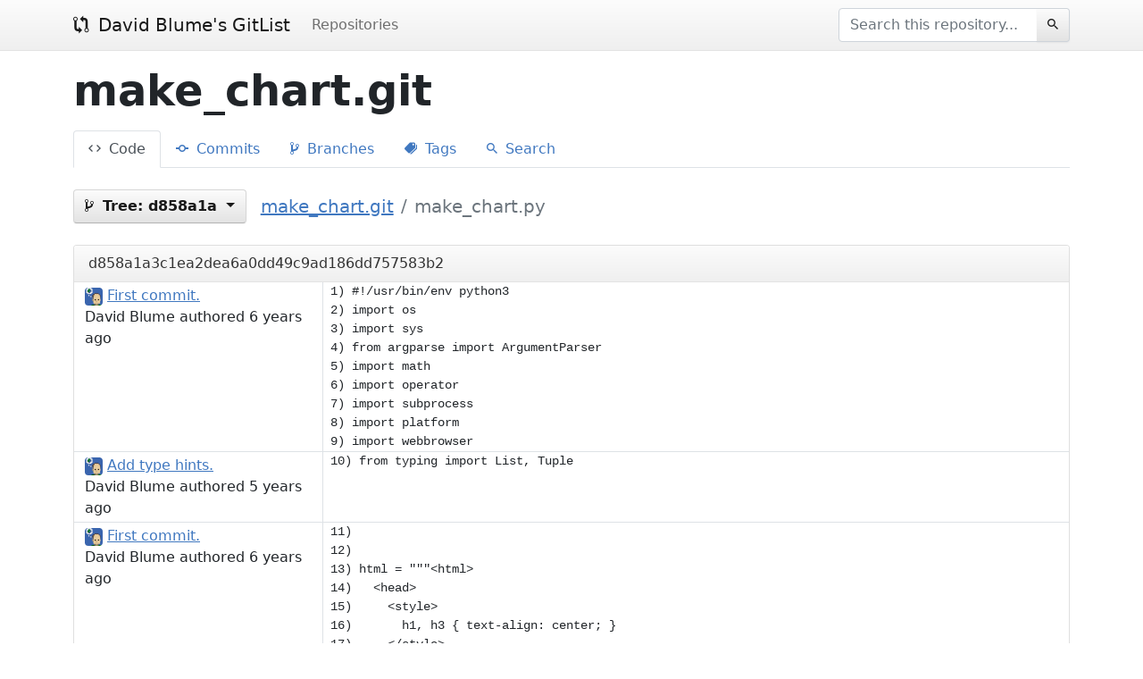

--- FILE ---
content_type: text/html; charset=UTF-8
request_url: https://git.dlma.com/make_chart.git/blame/d858a1a3c1ea2dea6a0dd49c9ad186dd757583b2/make_chart.py
body_size: 5724
content:
<!doctype html>
<html>
  <head>
    <meta charset="utf-8">
    <meta name="viewport" content="width=device-width, initial-scale=1, shrink-to-fit=no">
    <link rel="shortcut icon" type="image/png" href="/assets/themes/default/favicon.png" />
    <title>  make_chart.py (d858a1a) - make_chart.git
 &middot; David Blume&#039;s GitList</title>
              <link rel="stylesheet" href="/assets/ace/css/main.css">
        <link rel="stylesheet" href="/assets/default/css/main.css">

        <script src="/assets/default/js/main.js"></script>

          <script src="/assets/ace/js/main.js"></script>
      </head>
  <body>
    <header>
      <nav class="navbar navbar-expand-lg navbar-light">
        <div class="container d-flex">
          <a class="navbar-brand" href="/"><i class="icon ion-md-git-compare"></i> David Blume&#039;s GitList</a>

          <ul class="navbar-nav">
            <li class="nav-item active">
              <a class="nav-link" href="/">Repositories</a>
            </li>
                      </ul>

            <form class="ms-auto form-inline" action="/make_chart.git/search/commits/d858a1a3c1ea2dea6a0dd49c9ad186dd757583b2" method="post">
  <div class="input-group">
    <input type="text" name="query" class="form-control" placeholder="Search this repository...">
    <div class="input-group-append">
      <button class="btn btn-secondary btn-blend-left" type="button"><i class="icon icon-solo ion-md-search"></i></button>
    </div>
  </div>
</form>
        </div>
      </nav>
    </header>

    <div class="container mt-2">
          </div>

      <div class="page-header">
  <div class="container">
    <h1>make_chart.git</h1>

    <ul class="nav nav-tabs">
      <li class="nav-item">
        <a class="nav-link active" href="/make_chart.git"><i class="icon ion-md-code"></i> Code</a>
      </li>
      <li class="nav-item">
        <a class="nav-link" href="/make_chart.git/commits/d858a1a3c1ea2dea6a0dd49c9ad186dd757583b2"><i class="icon ion-md-git-commit"></i> Commits</a>
      </li>
      <li class="nav-item">
        <a class="nav-link" href="/make_chart.git/branches"><i class="icon ion-md-git-branch"></i> Branches</a>
      </li>
      <li class="nav-item">
        <a class="nav-link" href="/make_chart.git/tags"><i class="icon ion-md-pricetags"></i> Tags</a>
      </li>
      <li class="nav-item">
        <a class="nav-link" href="/make_chart.git/search/commits/d858a1a3c1ea2dea6a0dd49c9ad186dd757583b2"><i class="icon ion-md-search"></i> Search</a>
      </li>
    </ul>
  </div>
</div>

    <div class="container">
      <div class="d-flex justify-content-start align-items-center module-row">
  <div class="dropdown">
  <a class="btn btn-secondary dropdown-toggle" role="button" href="#" data-bs-toggle="dropdown" data-bs-auto-close="outside">
    <i class="icon ion-md-git-branch"></i> <strong>Tree:</strong> d858a1a
  </a>
  <div class="dropdown-menu ref-list">
    <div class="input-group">
      <input type="text" list="refs" class="form-control" placeholder="Search branches and tags...">
      <datalist id="refs">
                  <option value="main" data-target="/make_chart.git/blob/main/make_chart.py">
                      </datalist>
    </div>

        
    <ul class="nav nav-tabs" id="reflist" role="tablist">
      <li class="nav-item" role="presentation">
        <button class="nav-link active" id="branches-tab" data-bs-toggle="tab" data-bs-target="#branches" type="button" role="tab" aria-controls="branches" aria-selected="true">Branches</button>
      </li>
      <li class="nav-item" role="presentation">
        <button class="nav-link" id="tags-tab" data-bs-toggle="tab" data-bs-target="#tags" type="button" role="tab" aria-controls="tags" aria-selected="false">Tags</button>
      </li>
    </ul>

    <div class="tab-content">
      <div class="tab-pane active" id="branches" role="tabpanel" aria-labelledby="branches-tab">
        <ul class="list-group list-group-flush">
                              <a class="list-group-item list-group-item-action" href="/make_chart.git/blob/main/make_chart.py" title="main">main</a>
                          </ul>
      </div>
      <div class="tab-pane" id="tags" role="tabpanel" aria-labelledby="tags-tab">
        <ul class="list-group list-group-flush">
                  </ul>
      </div>
    </div>

  </div>
</div>

  <nav>
    <ol class="breadcrumb">
      <li class="breadcrumb-item">
        <a href="/make_chart.git/tree/d858a1a3c1ea2dea6a0dd49c9ad186dd757583b2">make_chart.git</a>
      </li>
                        <li class="breadcrumb-item active">
            make_chart.py
          </li>
                  </ol>
  </nav>
</div>

  <div class="row module-row">
    <div class="col-12">
        <div class="card">
          <div class="card-header">
            d858a1a3c1ea2dea6a0dd49c9ad186dd757583b2
          </div>
          <div class="card-body card-body-diff">
            <table class="table table-responsive blame-lines">
                              <tr>
                  <td class="col-3 author-info">
                    <img src="//gravatar.com/avatar/ad202e0257f392f22555c1741f322b45?s=20" class="rounded mr-1" alt="David Blume" />

                    <a href="/make_chart.git/commit/692ac2c7af001a7b6fb23f04f256e311d4b7858e" title="David Blume (david.blume@gmail.com) authored on 2019-02-03 19:18:33">
                      First commit.
                    </a>
                    <p>David Blume authored 6 years ago</p>
                  </td>
                  <td class="col-9 line">
                    <pre><code>1) #!/usr/bin/env python3
2) import os
3) import sys
4) from argparse import ArgumentParser
5) import math
6) import operator
7) import subprocess
8) import platform
9) import webbrowser
</code></pre>
                  </td>
                </tr>
                              <tr>
                  <td class="col-3 author-info">
                    <img src="//gravatar.com/avatar/ad202e0257f392f22555c1741f322b45?s=20" class="rounded mr-1" alt="David Blume" />

                    <a href="/make_chart.git/commit/927efbff9956d1de796c65764104c60cfd8660a0" title="David Blume (david.blume@gmail.com) authored on 2020-12-30 22:07:01">
                      Add type hints.
                    </a>
                    <p>David Blume authored 5 years ago</p>
                  </td>
                  <td class="col-9 line">
                    <pre><code>10) from typing import List, Tuple
</code></pre>
                  </td>
                </tr>
                              <tr>
                  <td class="col-3 author-info">
                    <img src="//gravatar.com/avatar/ad202e0257f392f22555c1741f322b45?s=20" class="rounded mr-1" alt="David Blume" />

                    <a href="/make_chart.git/commit/692ac2c7af001a7b6fb23f04f256e311d4b7858e" title="David Blume (david.blume@gmail.com) authored on 2019-02-03 19:18:33">
                      First commit.
                    </a>
                    <p>David Blume authored 6 years ago</p>
                  </td>
                  <td class="col-9 line">
                    <pre><code>11) 
12) 
13) html = &quot;&quot;&quot;&lt;html&gt;
14)   &lt;head&gt;
15)     &lt;style&gt;
16)       h1, h3 { text-align: center; }
17)     &lt;/style&gt;
18)     &lt;script type=&quot;text/javascript&quot; src=&quot;https://www.gstatic.com/charts/loader.js&quot;&gt;&lt;/script&gt;
19)     &lt;script&gt;
20)   google.charts.load(&#039;current&#039;, {&#039;packages&#039;:[&#039;corechart&#039;]});
21)   google.charts.setOnLoadCallback(chartLoaded);
22)   function chartLoaded() {
23)     let data = google.visualization.arrayToDataTable([
24)         REPLACEME_WITH_BITRATES
25)     ]);
26) 
27)     let options = {
28)       title: &#039;Bitrates (excluding top and bottom 2%)&#039;,
29)       width: window.innerWidth,
30)       height: window.innerHeight - 120,
31)       chartArea: { top: &#039;100&#039;, left: &#039;80&#039;, width: &#039;86%&#039; },
32)       hAxis: {
33)         showTextEvery: SET_SHOWTEXTEVERY
34)       },
35)       vAxis: { }
36)     };
37)     let chart = new google.visualization.AreaChart(document.getElementById(&#039;chart_div&#039;));
38)     chart.draw(data, options);
39)   }
40)     &lt;/script&gt;
41)   &lt;/head&gt;
42) 
43)   &lt;body&gt;
44)     &lt;h1&gt;Bitrates&lt;/h1&gt;
45)     REPLACE_ME_WITH_OVERVIEW
46)     &lt;div id=&quot;chart_div&quot;&gt;&lt;/div&gt;
47)   &lt;/body&gt;
48) &lt;/html&gt;&quot;&quot;&quot;
49) 
50) 
</code></pre>
                  </td>
                </tr>
                              <tr>
                  <td class="col-3 author-info">
                    <img src="//gravatar.com/avatar/ad202e0257f392f22555c1741f322b45?s=20" class="rounded mr-1" alt="David Blume" />

                    <a href="/make_chart.git/commit/d858a1a3c1ea2dea6a0dd49c9ad186dd757583b2" title="David Blume (david.blume@gmail.com) authored on 2020-12-30 22:35:20">
                      Minor type hint changes.
                    </a>
                    <p>David Blume authored 5 years ago</p>
                  </td>
                  <td class="col-9 line">
                    <pre><code>51) def calculate_median_mean_stddev_from_samples(values: List[float]) -&gt; Tuple[float, float, float]:
</code></pre>
                  </td>
                </tr>
                              <tr>
                  <td class="col-3 author-info">
                    <img src="//gravatar.com/avatar/ad202e0257f392f22555c1741f322b45?s=20" class="rounded mr-1" alt="David Blume" />

                    <a href="/make_chart.git/commit/692ac2c7af001a7b6fb23f04f256e311d4b7858e" title="David Blume (david.blume@gmail.com) authored on 2019-02-03 19:18:33">
                      First commit.
                    </a>
                    <p>David Blume authored 6 years ago</p>
                  </td>
                  <td class="col-9 line">
                    <pre><code>52)     &quot;&quot;&quot; returns the median, mean, and standard deviation of values &quot;&quot;&quot;
53)     # Calculate the median
54)     values.sort()
</code></pre>
                  </td>
                </tr>
                              <tr>
                  <td class="col-3 author-info">
                    <img src="//gravatar.com/avatar/ad202e0257f392f22555c1741f322b45?s=20" class="rounded mr-1" alt="David Blume" />

                    <a href="/make_chart.git/commit/d858a1a3c1ea2dea6a0dd49c9ad186dd757583b2" title="David Blume (david.blume@gmail.com) authored on 2020-12-30 22:35:20">
                      Minor type hint changes.
                    </a>
                    <p>David Blume authored 5 years ago</p>
                  </td>
                  <td class="col-9 line">
                    <pre><code>55)     count: int = len(values)
56)     median: float = 0.0
</code></pre>
                  </td>
                </tr>
                              <tr>
                  <td class="col-3 author-info">
                    <img src="//gravatar.com/avatar/ad202e0257f392f22555c1741f322b45?s=20" class="rounded mr-1" alt="David Blume" />

                    <a href="/make_chart.git/commit/692ac2c7af001a7b6fb23f04f256e311d4b7858e" title="David Blume (david.blume@gmail.com) authored on 2019-02-03 19:18:33">
                      First commit.
                    </a>
                    <p>David Blume authored 6 years ago</p>
                  </td>
                  <td class="col-9 line">
                    <pre><code>57)     if count % 2:
58)         median = float(values[count//2])
59)     elif count &gt; 0:
60)         median = (values[count // 2 - 1] + values[count // 2]) / 2.0
61) 
62)     # Calculate the mean and standard deviation
63)     if count &gt; 0:
64)         mean = sum(values) / len(values)
65)         squares_of_diffs = map(lambda x: pow(x - mean, 2), values)
66)         mean_of_squares = sum(squares_of_diffs) / len(values)
67)     else:
68)         mean = 0
69)         mean_of_squares = 0
</code></pre>
                  </td>
                </tr>
                              <tr>
                  <td class="col-3 author-info">
                    <img src="//gravatar.com/avatar/ad202e0257f392f22555c1741f322b45?s=20" class="rounded mr-1" alt="David Blume" />

                    <a href="/make_chart.git/commit/d858a1a3c1ea2dea6a0dd49c9ad186dd757583b2" title="David Blume (david.blume@gmail.com) authored on 2020-12-30 22:35:20">
                      Minor type hint changes.
                    </a>
                    <p>David Blume authored 5 years ago</p>
                  </td>
                  <td class="col-9 line">
                    <pre><code>70)     std_dev: float = math.sqrt(mean_of_squares)
</code></pre>
                  </td>
                </tr>
                              <tr>
                  <td class="col-3 author-info">
                    <img src="//gravatar.com/avatar/ad202e0257f392f22555c1741f322b45?s=20" class="rounded mr-1" alt="David Blume" />

                    <a href="/make_chart.git/commit/692ac2c7af001a7b6fb23f04f256e311d4b7858e" title="David Blume (david.blume@gmail.com) authored on 2019-02-03 19:18:33">
                      First commit.
                    </a>
                    <p>David Blume authored 6 years ago</p>
                  </td>
                  <td class="col-9 line">
                    <pre><code>71)     return median, mean, std_dev
72) 
73) 
</code></pre>
                  </td>
                </tr>
                              <tr>
                  <td class="col-3 author-info">
                    <img src="//gravatar.com/avatar/ad202e0257f392f22555c1741f322b45?s=20" class="rounded mr-1" alt="David Blume" />

                    <a href="/make_chart.git/commit/927efbff9956d1de796c65764104c60cfd8660a0" title="David Blume (david.blume@gmail.com) authored on 2020-12-30 22:07:01">
                      Add type hints.
                    </a>
                    <p>David Blume authored 5 years ago</p>
                  </td>
                  <td class="col-9 line">
                    <pre><code>74) def calculate_median_mean_stddev(x: List[float], y: List[int]) -&gt; Tuple[float, float, float]:
</code></pre>
                  </td>
                </tr>
                              <tr>
                  <td class="col-3 author-info">
                    <img src="//gravatar.com/avatar/ad202e0257f392f22555c1741f322b45?s=20" class="rounded mr-1" alt="David Blume" />

                    <a href="/make_chart.git/commit/692ac2c7af001a7b6fb23f04f256e311d4b7858e" title="David Blume (david.blume@gmail.com) authored on 2019-02-03 19:18:33">
                      First commit.
                    </a>
                    <p>David Blume authored 6 years ago</p>
                  </td>
                  <td class="col-9 line">
                    <pre><code>75)     &quot;&quot;&quot; returns the median, mean, and standard deviation given
76)     an array of values, x, and an array of counts of those values, y. &quot;&quot;&quot;
77)     # Median: Walk the sample counts (y) halfway to the sum of sample counts.
78)     median_pos = sum(y) // 2
79)     cur_pos = 0
80)     median = None
81)     mean = None
82)     for i in range(len(y)):
83)         cur_pos += y[i]
84)         if cur_pos &gt;= median_pos:
85)             median = x[i]
86)             break
87)     # mean = sum(map(lambda x: x[0] * x[1], zip(x,y))) / sum(y)
88)     mean = sum(map(operator.mul, x, y)) / sum(y)
89)     squares_of_diffs = map(lambda x, y: pow(x - mean, 2) * y, x, y)
90)     mean_of_squares = sum(squares_of_diffs) / sum(y)
91)     std_dev = math.sqrt(mean_of_squares)
92)     return median, mean, std_dev
93) 
94) 
</code></pre>
                  </td>
                </tr>
                              <tr>
                  <td class="col-3 author-info">
                    <img src="//gravatar.com/avatar/ad202e0257f392f22555c1741f322b45?s=20" class="rounded mr-1" alt="David Blume" />

                    <a href="/make_chart.git/commit/927efbff9956d1de796c65764104c60cfd8660a0" title="David Blume (david.blume@gmail.com) authored on 2020-12-30 22:07:01">
                      Add type hints.
                    </a>
                    <p>David Blume authored 5 years ago</p>
                  </td>
                  <td class="col-9 line">
                    <pre><code>95) def remove_outliers_by_idx(x: List[float], y: List[int], outlier_count: int, idx: int) -&gt; None:
</code></pre>
                  </td>
                </tr>
                              <tr>
                  <td class="col-3 author-info">
                    <img src="//gravatar.com/avatar/ad202e0257f392f22555c1741f322b45?s=20" class="rounded mr-1" alt="David Blume" />

                    <a href="/make_chart.git/commit/692ac2c7af001a7b6fb23f04f256e311d4b7858e" title="David Blume (david.blume@gmail.com) authored on 2019-02-03 19:18:33">
                      First commit.
                    </a>
                    <p>David Blume authored 6 years ago</p>
                  </td>
                  <td class="col-9 line">
                    <pre><code>96)     &quot;&quot;&quot;Removes outlier_count samples from idx side of the buckets.&quot;&quot;&quot;
</code></pre>
                  </td>
                </tr>
                              <tr>
                  <td class="col-3 author-info">
                    <img src="//gravatar.com/avatar/ad202e0257f392f22555c1741f322b45?s=20" class="rounded mr-1" alt="David Blume" />

                    <a href="/make_chart.git/commit/d858a1a3c1ea2dea6a0dd49c9ad186dd757583b2" title="David Blume (david.blume@gmail.com) authored on 2020-12-30 22:35:20">
                      Minor type hint changes.
                    </a>
                    <p>David Blume authored 5 years ago</p>
                  </td>
                  <td class="col-9 line">
                    <pre><code>97)     cur_count: int = 0
</code></pre>
                  </td>
                </tr>
                              <tr>
                  <td class="col-3 author-info">
                    <img src="//gravatar.com/avatar/ad202e0257f392f22555c1741f322b45?s=20" class="rounded mr-1" alt="David Blume" />

                    <a href="/make_chart.git/commit/692ac2c7af001a7b6fb23f04f256e311d4b7858e" title="David Blume (david.blume@gmail.com) authored on 2019-02-03 19:18:33">
                      First commit.
                    </a>
                    <p>David Blume authored 6 years ago</p>
                  </td>
                  <td class="col-9 line">
                    <pre><code>98)     while cur_count + y[idx] &lt; outlier_count:
99)        cur_count += y[idx]
100)        del x[idx]
101)        del y[idx]
102)     if cur_count &lt; outlier_count:
103)         y[idx] = y[idx] - (outlier_count - cur_count)
104) 
105) 
</code></pre>
                  </td>
                </tr>
                              <tr>
                  <td class="col-3 author-info">
                    <img src="//gravatar.com/avatar/ad202e0257f392f22555c1741f322b45?s=20" class="rounded mr-1" alt="David Blume" />

                    <a href="/make_chart.git/commit/927efbff9956d1de796c65764104c60cfd8660a0" title="David Blume (david.blume@gmail.com) authored on 2020-12-30 22:07:01">
                      Add type hints.
                    </a>
                    <p>David Blume authored 5 years ago</p>
                  </td>
                  <td class="col-9 line">
                    <pre><code>106) def remove_outliers(x: List[float], y: List[int], outlier_percentile: int) -&gt; None:
</code></pre>
                  </td>
                </tr>
                              <tr>
                  <td class="col-3 author-info">
                    <img src="//gravatar.com/avatar/ad202e0257f392f22555c1741f322b45?s=20" class="rounded mr-1" alt="David Blume" />

                    <a href="/make_chart.git/commit/692ac2c7af001a7b6fb23f04f256e311d4b7858e" title="David Blume (david.blume@gmail.com) authored on 2019-02-03 19:18:33">
                      First commit.
                    </a>
                    <p>David Blume authored 6 years ago</p>
                  </td>
                  <td class="col-9 line">
                    <pre><code>107)     &quot;&quot;&quot;Removes outlier_percentile samples from the beginning and end
108)     of the sample set.&quot;&quot;&quot;
109)     outlier_count = sum(y) * outlier_percentile // 100
110)     remove_outliers_by_idx(x, y, outlier_count, 0)
111)     remove_outliers_by_idx(x, y, outlier_count, -1)
112) 
113) 
</code></pre>
                  </td>
                </tr>
                              <tr>
                  <td class="col-3 author-info">
                    <img src="//gravatar.com/avatar/ad202e0257f392f22555c1741f322b45?s=20" class="rounded mr-1" alt="David Blume" />

                    <a href="/make_chart.git/commit/927efbff9956d1de796c65764104c60cfd8660a0" title="David Blume (david.blume@gmail.com) authored on 2020-12-30 22:07:01">
                      Add type hints.
                    </a>
                    <p>David Blume authored 5 years ago</p>
                  </td>
                  <td class="col-9 line">
                    <pre><code>114) def acquire_data(buckets: int) -&gt; Tuple[List[float], List[float], List[int]]:
115)     &quot;&quot;&quot;Manufactures some fake data.&quot;&quot;&quot;
</code></pre>
                  </td>
                </tr>
                              <tr>
                  <td class="col-3 author-info">
                    <img src="//gravatar.com/avatar/ad202e0257f392f22555c1741f322b45?s=20" class="rounded mr-1" alt="David Blume" />

                    <a href="/make_chart.git/commit/692ac2c7af001a7b6fb23f04f256e311d4b7858e" title="David Blume (david.blume@gmail.com) authored on 2019-02-03 19:18:33">
                      First commit.
                    </a>
                    <p>David Blume authored 6 years ago</p>
                  </td>
                  <td class="col-9 line">
                    <pre><code>116)     x = [i*10 for i in range(1,buckets+1)]
117)     y = []
118)     for i in range(0, buckets // 4):
119)         y.append((i+1) * 8)
120)     for i in range(buckets // 4, buckets):
121)         y.append((((buckets // 4) + 0) * 8) - (i * 2))
122)     # print(f&#039;x (value) = {x}, len={len(x)}&#039;)
123)     # print(f&#039;y (sample count) = {y}, len={len(y)}, sum={sum(y)}&#039;)
124)     samples = []
125)     for i in range(len(x)):
126)         samples += [x[i]] * y[i]
127)     return samples, x, y
128) 
129) 
</code></pre>
                  </td>
                </tr>
                              <tr>
                  <td class="col-3 author-info">
                    <img src="//gravatar.com/avatar/ad202e0257f392f22555c1741f322b45?s=20" class="rounded mr-1" alt="David Blume" />

                    <a href="/make_chart.git/commit/927efbff9956d1de796c65764104c60cfd8660a0" title="David Blume (david.blume@gmail.com) authored on 2020-12-30 22:07:01">
                      Add type hints.
                    </a>
                    <p>David Blume authored 5 years ago</p>
                  </td>
                  <td class="col-9 line">
                    <pre><code>130) def main(renderer: str) -&gt; None:
</code></pre>
                  </td>
                </tr>
                              <tr>
                  <td class="col-3 author-info">
                    <img src="//gravatar.com/avatar/ad202e0257f392f22555c1741f322b45?s=20" class="rounded mr-1" alt="David Blume" />

                    <a href="/make_chart.git/commit/692ac2c7af001a7b6fb23f04f256e311d4b7858e" title="David Blume (david.blume@gmail.com) authored on 2019-02-03 19:18:33">
                      First commit.
                    </a>
                    <p>David Blume authored 6 years ago</p>
                  </td>
                  <td class="col-9 line">
                    <pre><code>131)     buckets = 20
132)     samples, x, y = acquire_data(buckets)
133) 
134)     outlier_percentile = 5
135)     outlier_count = sum(y) * outlier_percentile // 100
136)     middle_samples = samples[outlier_count:-outlier_count]
137)     if __debug__:
</code></pre>
                  </td>
                </tr>
                              <tr>
                  <td class="col-3 author-info">
                    <img src="//gravatar.com/avatar/ad202e0257f392f22555c1741f322b45?s=20" class="rounded mr-1" alt="David Blume" />

                    <a href="/make_chart.git/commit/68ed8c84a37dc703cd5c050a4c4dcf4c524d116a" title="David Blume (david.blume@gmail.com) authored on 2019-02-03 19:37:44">
                      Wrap a print line.
                    </a>
                    <p>David Blume authored 6 years ago</p>
                  </td>
                  <td class="col-9 line">
                    <pre><code>138)         print(f&#039;len(samples) = {len(samples)}, outlier_count={outlier_count}, &#039;
139)               f&#039;len(middle_sample) = {len(middle_samples)}&#039;)
</code></pre>
                  </td>
                </tr>
                              <tr>
                  <td class="col-3 author-info">
                    <img src="//gravatar.com/avatar/ad202e0257f392f22555c1741f322b45?s=20" class="rounded mr-1" alt="David Blume" />

                    <a href="/make_chart.git/commit/692ac2c7af001a7b6fb23f04f256e311d4b7858e" title="David Blume (david.blume@gmail.com) authored on 2019-02-03 19:18:33">
                      First commit.
                    </a>
                    <p>David Blume authored 6 years ago</p>
                  </td>
                  <td class="col-9 line">
                    <pre><code>140)     remove_outliers(x, y, outlier_percentile)
141)     if __debug__:
142)         print(f&#039;x (value) = {x}, len={len(x)}&#039;)
143)         print(f&#039;y (sample count) = {y}, len={len(y)}, sum={sum(y)}&#039;)
144) 
145)     median, mean, std_dev = calculate_median_mean_stddev(x, y)
146)     s_median, s_mean, s_std_dev = calculate_median_mean_stddev_from_samples(middle_samples)
147)     assert(math.isclose(median, s_median))
148)     assert(math.isclose(mean, s_mean))
149)     assert(math.isclose(std_dev, s_std_dev))
150) 
151)     localdir = os.path.abspath(os.path.dirname(sys.argv[0]))
152)     filename = os.path.basename(sys.argv[0])
153)     if renderer == &#039;matplotlib&#039;:
154)         plt.figure(figsize=(10,8))
155)         plt.plot(x, y)
156)         ax = plt.gca()
157)         ax.get_xaxis().set_major_formatter(
158)             matplotlib.ticker.FuncFormatter(lambda x, p: format(int(x), &#039;,&#039;)))
159)         ax.get_yaxis().set_major_formatter(
160)             matplotlib.ticker.FuncFormatter(lambda x, p: format(int(x), &#039;,&#039;)))
161)         ax.yaxis.grid(linestyle=&#039;--&#039;, alpha=0.4)
162)         ax.xaxis.grid(linestyle=&#039;--&#039;, alpha=0.4)
163)         plt.title(f&quot;Histogram of sample data less outter {outlier_percentile}%&quot;)
</code></pre>
                  </td>
                </tr>
                              <tr>
                  <td class="col-3 author-info">
                    <img src="//gravatar.com/avatar/ad202e0257f392f22555c1741f322b45?s=20" class="rounded mr-1" alt="David Blume" />

                    <a href="/make_chart.git/commit/ac7c54b86499b3ce2f44c9a9786da177f9932288" title="David Blume (david.blume@gmail.com) authored on 2019-02-03 19:33:36">
                      Minor style tweaks.
                    </a>
                    <p>David Blume authored 6 years ago</p>
                  </td>
                  <td class="col-9 line">
                    <pre><code>164)         plt.figtext(0.14, 0.82, f&#039;median = {median:,.2f}\n&#039;
165)                                 f&#039;mean = {mean:,.2f} sdev={std_dev:,.2f}&#039;)
</code></pre>
                  </td>
                </tr>
                              <tr>
                  <td class="col-3 author-info">
                    <img src="//gravatar.com/avatar/ad202e0257f392f22555c1741f322b45?s=20" class="rounded mr-1" alt="David Blume" />

                    <a href="/make_chart.git/commit/692ac2c7af001a7b6fb23f04f256e311d4b7858e" title="David Blume (david.blume@gmail.com) authored on 2019-02-03 19:18:33">
                      First commit.
                    </a>
                    <p>David Blume authored 6 years ago</p>
                  </td>
                  <td class="col-9 line">
                    <pre><code>166)         plt.xlabel(&quot;Pizzas&quot;)
167)         plt.ylabel(&quot;Count of samples&quot;)
168)         pngname = os.path.splitext(filename)[0] + &#039;.png&#039;
169)         plt.savefig(os.path.join(localdir, pngname))
170)         print(&#039;Attemtping to display %s&#039; % (os.path.join(localdir, pngname)))
171)         webbrowser.open_new_tab(&#039;file://%s&#039; % (os.path.join(localdir, pngname)))
172)     elif renderer == &#039;google&#039;:
173)         localdir = os.path.abspath(os.path.dirname(sys.argv[0]))
174)         htmlname = os.path.splitext(filename)[0] + &#039;.html&#039;
175)         with open(os.path.join(localdir, htmlname), &#039;w&#039;) as f:
176)             for line in html.splitlines():
177)                 if line.find(&#039;REPLACEME_WITH_BITRATES&#039;) != -1:
178)                     f.write(&#039;[&quot;Bitrate bucket&quot;, &quot;Count of reported rates&quot;],\n&#039;)
179)                     for i in range(len(x)):
180)                        f.write(f&#039;[&quot;{x[i]:,} Pizzas&quot;, {y[i]}],\n&#039;)
181)                 elif line.find(&#039;REPLACE_ME_WITH_OVERVIEW&#039;) != -1:
182)                     f.write(f&#039;&lt;h3&gt;{filename} less outter {outlier_percentile}%&lt;/h3&gt;\n&#039;)
</code></pre>
                  </td>
                </tr>
                              <tr>
                  <td class="col-3 author-info">
                    <img src="//gravatar.com/avatar/ad202e0257f392f22555c1741f322b45?s=20" class="rounded mr-1" alt="David Blume" />

                    <a href="/make_chart.git/commit/ac7c54b86499b3ce2f44c9a9786da177f9932288" title="David Blume (david.blume@gmail.com) authored on 2019-02-03 19:33:36">
                      Minor style tweaks.
                    </a>
                    <p>David Blume authored 6 years ago</p>
                  </td>
                  <td class="col-9 line">
                    <pre><code>183)                     f.write(f&#039;median = {median:,.3f} Pizzas&lt;br /&gt;\n&#039;
184)                             f&#039;mean = {mean:,.3f} &amp;sigma;={std_dev:,.3f} Pizzas&lt;br /&gt;\n&#039;)
</code></pre>
                  </td>
                </tr>
                              <tr>
                  <td class="col-3 author-info">
                    <img src="//gravatar.com/avatar/ad202e0257f392f22555c1741f322b45?s=20" class="rounded mr-1" alt="David Blume" />

                    <a href="/make_chart.git/commit/692ac2c7af001a7b6fb23f04f256e311d4b7858e" title="David Blume (david.blume@gmail.com) authored on 2019-02-03 19:18:33">
                      First commit.
                    </a>
                    <p>David Blume authored 6 years ago</p>
                  </td>
                  <td class="col-9 line">
                    <pre><code>185)                 elif line.find(&#039;NUMBER_ROWS&#039;) != -1:
186)                     f.write(line.replace(&#039;NUMBER_ROWS&#039;, str(len(x))) + &#039;\n&#039;)
187)                 elif line.find(&#039;SET_SHOWTEXTEVERY&#039;) != -1:
188)                     f.write(line.replace(&#039;SET_SHOWTEXTEVERY&#039;, str(len(x) // 6)) + &#039;\n&#039;);
189)                 else:
190)                     f.write(line + &#039;\n&#039;)
191)         print(&#039;Attemtping to display %s&#039; % (os.path.join(localdir, htmlname)))
192)         webbrowser.open_new_tab(&#039;file://%s&#039; % (os.path.join(localdir, htmlname)))
193)     if renderer != &#039;none&#039;:
194)         if platform.system() == &#039;Darwin&#039;:
195)             gnuplot_path = &#039;/usr/local/bin/gnuplot&#039;
196)         else:
197)             gnuplot_path = &#039;/usr/bin/gnuplot&#039;
198)         with subprocess.Popen([gnuplot_path], stdin=subprocess.PIPE, encoding=&#039;utf8&#039;) as gnuplot:
199)             gnuplot.stdin.write(&quot;set term dumb `tput cols` `tput lines`*2/3\n&quot;)
</code></pre>
                  </td>
                </tr>
                              <tr>
                  <td class="col-3 author-info">
                    <img src="//gravatar.com/avatar/ad202e0257f392f22555c1741f322b45?s=20" class="rounded mr-1" alt="David Blume" />

                    <a href="/make_chart.git/commit/ac7c54b86499b3ce2f44c9a9786da177f9932288" title="David Blume (david.blume@gmail.com) authored on 2019-02-03 19:33:36">
                      Minor style tweaks.
                    </a>
                    <p>David Blume authored 6 years ago</p>
                  </td>
                  <td class="col-9 line">
                    <pre><code>200)             gnuplot.stdin.write(f&#039;set label &quot;median = {median:,.2f}\\n&#039;
201)                                 f&#039;mean = {mean:,.2f} sdev={std_dev:,.2f}&quot; at graph 0.03, 0.9\n&#039;)
</code></pre>
                  </td>
                </tr>
                              <tr>
                  <td class="col-3 author-info">
                    <img src="//gravatar.com/avatar/ad202e0257f392f22555c1741f322b45?s=20" class="rounded mr-1" alt="David Blume" />

                    <a href="/make_chart.git/commit/692ac2c7af001a7b6fb23f04f256e311d4b7858e" title="David Blume (david.blume@gmail.com) authored on 2019-02-03 19:18:33">
                      First commit.
                    </a>
                    <p>David Blume authored 6 years ago</p>
                  </td>
                  <td class="col-9 line">
                    <pre><code>202)             gnuplot.stdin.write(&quot;plot &#039;-&#039; using 1:2 title &#039;Pizzas&#039; with linespoints \n&quot;)
203)             for i, j in zip(x, y):
204)                gnuplot.stdin.write(&quot;%f %f\n&quot; % (i, j))
205)             gnuplot.stdin.write(&quot;e\n&quot;)
206)             gnuplot.stdin.flush()
207)     print(f&#039;Processed {len(middle_samples)} individual samples.&#039;)
208)     print(f&#039;Median = {median:,.2f}\nmean = {mean:,.2f} std dev = {std_dev:,.2f}&#039;)
209) 
210) if __name__ == &#039;__main__&#039;:
211)     parser = ArgumentParser(description=&#039;Makes histograms from raw samples or prepared buckets.&#039;)
</code></pre>
                  </td>
                </tr>
                              <tr>
                  <td class="col-3 author-info">
                    <img src="//gravatar.com/avatar/ad202e0257f392f22555c1741f322b45?s=20" class="rounded mr-1" alt="David Blume" />

                    <a href="/make_chart.git/commit/ac7c54b86499b3ce2f44c9a9786da177f9932288" title="David Blume (david.blume@gmail.com) authored on 2019-02-03 19:33:36">
                      Minor style tweaks.
                    </a>
                    <p>David Blume authored 6 years ago</p>
                  </td>
                  <td class="col-9 line">
                    <pre><code>212)     parser.add_argument(&#039;-r&#039;, &#039;--renderer&#039;,
213)                         choices=[&#039;none&#039;, &#039;gnuplot&#039;, &#039;matplotlib&#039;, &#039;google&#039;],
214)                         default=&#039;gnuplot&#039;,
215)                         help=&#039;Choose a renderer: summary only, text, png, or webpage.&#039;)
</code></pre>
                  </td>
                </tr>
                          </table>
          </div>
        </div>
    </div>
  </div>
    </div>

    <footer class="d-flex justify-content-center">
      <p>&copy; 2012 - 2026 Powered by <a href="https://gitlist.org">GitList.org</a></p>
    </footer>
  </body>
</html>


--- FILE ---
content_type: text/javascript
request_url: https://git.dlma.com/assets/ace/js/main.js
body_size: 116944
content:
!function(){var e={22085:function(e,t,i){e=i.nmd(e),function(){var e=function(){return this}();!e&&"undefined"!=typeof window&&(e=window);var t=function(e,i,n){"string"==typeof e?(2==arguments.length&&(n=i),t.modules[e]||(t.payloads[e]=n,t.modules[e]=null)):t.original?t.original.apply(this,arguments):(console.error("dropping module because define wasn't a string."),console.trace())};t.modules={},t.payloads={};var i=function(e,t,i){if("string"==typeof t){var s=o(e,t);if(null!=s)return i&&i(),s}else if("[object Array]"===Object.prototype.toString.call(t)){for(var r=[],a=0,c=t.length;a<c;++a){var l=o(e,t[a]);if(null==l&&n.original)return;r.push(l)}return i&&i.apply(null,r)||!0}},n=function(e,t){var s=i("",e,t);return null==s&&n.original?n.original.apply(this,arguments):s},s=function(e,t){if(-1!==t.indexOf("!")){var i=t.split("!");return s(e,i[0])+"!"+s(e,i[1])}if("."==t.charAt(0))for(t=e.split("/").slice(0,-1).join("/")+"/"+t;-1!==t.indexOf(".")&&n!=t;){var n=t;t=t.replace(/\/\.\//,"/").replace(/[^\/]+\/\.\.\//,"")}return t},o=function(e,n){n=s(e,n);var o=t.modules[n];if(!o){if("function"==typeof(o=t.payloads[n])){var r={},a={id:n,uri:"",exports:r,packaged:!0},c=o((function(e,t){return i(n,e,t)}),r,a);r=c||a.exports,t.modules[n]=r,delete t.payloads[n]}o=t.modules[n]=r||o}return o};!function(i){var s=e;i&&(e[i]||(e[i]={}),s=e[i]),s.define&&s.define.packaged||(t.original=s.define,s.define=t,s.define.packaged=!0),s.require&&s.require.packaged||(n.original=s.require,s.require=n,s.require.packaged=!0)}("ace")}(),ace.define("ace/lib/fixoldbrowsers",["require","exports","module"],(function(e,t,i){"use strict";"undefined"!=typeof Element&&!Element.prototype.remove&&Object.defineProperty(Element.prototype,"remove",{enumerable:!1,writable:!0,configurable:!0,value:function(){this.parentNode&&this.parentNode.removeChild(this)}})})),ace.define("ace/lib/useragent",["require","exports","module"],(function(e,t,i){"use strict";t.OS={LINUX:"LINUX",MAC:"MAC",WINDOWS:"WINDOWS"},t.getOS=function(){return t.isMac?t.OS.MAC:t.isLinux?t.OS.LINUX:t.OS.WINDOWS};var n="object"==typeof navigator?navigator:{},s=(/mac|win|linux/i.exec(n.platform)||["other"])[0].toLowerCase(),o=n.userAgent||"",r=n.appName||"";t.isWin="win"==s,t.isMac="mac"==s,t.isLinux="linux"==s,t.isIE="Microsoft Internet Explorer"==r||r.indexOf("MSAppHost")>=0?parseFloat((o.match(/(?:MSIE |Trident\/[0-9]+[\.0-9]+;.*rv:)([0-9]+[\.0-9]+)/)||[])[1]):parseFloat((o.match(/(?:Trident\/[0-9]+[\.0-9]+;.*rv:)([0-9]+[\.0-9]+)/)||[])[1]),t.isOldIE=t.isIE&&t.isIE<9,t.isGecko=t.isMozilla=o.match(/ Gecko\/\d+/),t.isOpera="object"==typeof opera&&"[object Opera]"==Object.prototype.toString.call(window.opera),t.isWebKit=parseFloat(o.split("WebKit/")[1])||void 0,t.isChrome=parseFloat(o.split(" Chrome/")[1])||void 0,t.isEdge=parseFloat(o.split(" Edge/")[1])||void 0,t.isAIR=o.indexOf("AdobeAIR")>=0,t.isAndroid=o.indexOf("Android")>=0,t.isChromeOS=o.indexOf(" CrOS ")>=0,t.isIOS=/iPad|iPhone|iPod/.test(o)&&!window.MSStream,t.isIOS&&(t.isMac=!0),t.isMobile=t.isIOS||t.isAndroid})),ace.define("ace/lib/dom",["require","exports","module","ace/lib/useragent"],(function(e,t,i){"use strict";function n(){var e=a;a=null,e&&e.forEach((function(e){s(e[0],e[1])}))}function s(e,i,s){if("undefined"!=typeof document){if(a)if(s)n();else if(!1===s)return a.push([e,i]);if(!r){var o=s;s&&s.getRootNode&&(o=s.getRootNode())&&o!=s||(o=document);var c=o.ownerDocument||o;if(i&&t.hasCssString(i,o))return null;i&&(e+="\n/*# sourceURL=ace/css/"+i+" */");var l=t.createElement("style");l.appendChild(c.createTextNode(e)),i&&(l.id=i),o==c&&(o=t.getDocumentHead(c)),o.insertBefore(l,o.firstChild)}}}var o=e("./useragent");t.buildDom=function e(t,i,n){if("string"==typeof t&&t){var s=document.createTextNode(t);return i&&i.appendChild(s),s}if(!Array.isArray(t))return t&&t.appendChild&&i&&i.appendChild(t),t;if("string"!=typeof t[0]||!t[0]){for(var o=[],r=0;r<t.length;r++){var a=e(t[r],i,n);a&&o.push(a)}return o}var c=document.createElement(t[0]),l=t[1],h=1;l&&"object"==typeof l&&!Array.isArray(l)&&(h=2);for(r=h;r<t.length;r++)e(t[r],c,n);return 2==h&&Object.keys(l).forEach((function(e){var t=l[e];"class"===e?c.className=Array.isArray(t)?t.join(" "):t:"function"==typeof t||"value"==e||"$"==e[0]?c[e]=t:"ref"===e?n&&(n[t]=c):"style"===e?"string"==typeof t&&(c.style.cssText=t):null!=t&&c.setAttribute(e,t)})),i&&i.appendChild(c),c},t.getDocumentHead=function(e){return e||(e=document),e.head||e.getElementsByTagName("head")[0]||e.documentElement},t.createElement=function(e,t){return document.createElementNS?document.createElementNS(t||"http://www.w3.org/1999/xhtml",e):document.createElement(e)},t.removeChildren=function(e){e.innerHTML=""},t.createTextNode=function(e,t){return(t?t.ownerDocument:document).createTextNode(e)},t.createFragment=function(e){return(e?e.ownerDocument:document).createDocumentFragment()},t.hasCssClass=function(e,t){return-1!==(e.className+"").split(/\s+/g).indexOf(t)},t.addCssClass=function(e,i){t.hasCssClass(e,i)||(e.className+=" "+i)},t.removeCssClass=function(e,t){for(var i=e.className.split(/\s+/g);;){var n=i.indexOf(t);if(-1==n)break;i.splice(n,1)}e.className=i.join(" ")},t.toggleCssClass=function(e,t){for(var i=e.className.split(/\s+/g),n=!0;;){var s=i.indexOf(t);if(-1==s)break;n=!1,i.splice(s,1)}return n&&i.push(t),e.className=i.join(" "),n},t.setCssClass=function(e,i,n){n?t.addCssClass(e,i):t.removeCssClass(e,i)},t.hasCssString=function(e,t){var i,n=0;if(i=(t=t||document).querySelectorAll("style"))for(;n<i.length;)if(i[n++].id===e)return!0};var r,a=[];if(t.useStrictCSP=function(e){r=e,0==e?n():a||(a=[])},t.importCssString=s,t.importCssStylsheet=function(e,i){t.buildDom(["link",{rel:"stylesheet",href:e}],t.getDocumentHead(i))},t.scrollbarWidth=function(e){var i=t.createElement("ace_inner");i.style.width="100%",i.style.minWidth="0px",i.style.height="200px",i.style.display="block";var n=t.createElement("ace_outer"),s=n.style;s.position="absolute",s.left="-10000px",s.overflow="hidden",s.width="200px",s.minWidth="0px",s.height="150px",s.display="block",n.appendChild(i);var o=e.documentElement;o.appendChild(n);var r=i.offsetWidth;s.overflow="scroll";var a=i.offsetWidth;return r==a&&(a=n.clientWidth),o.removeChild(n),r-a},t.computedStyle=function(e,t){return window.getComputedStyle(e,"")||{}},t.setStyle=function(e,t,i){e[t]!==i&&(e[t]=i)},t.HAS_CSS_ANIMATION=!1,t.HAS_CSS_TRANSFORMS=!1,t.HI_DPI=!o.isWin||"undefined"!=typeof window&&window.devicePixelRatio>=1.5,o.isChromeOS&&(t.HI_DPI=!1),"undefined"!=typeof document){var c=document.createElement("div");t.HI_DPI&&void 0!==c.style.transform&&(t.HAS_CSS_TRANSFORMS=!0),!o.isEdge&&void 0!==c.style.animationName&&(t.HAS_CSS_ANIMATION=!0),c=null}t.HAS_CSS_TRANSFORMS?t.translate=function(e,t,i){e.style.transform="translate("+Math.round(t)+"px, "+Math.round(i)+"px)"}:t.translate=function(e,t,i){e.style.top=Math.round(i)+"px",e.style.left=Math.round(t)+"px"}})),ace.define("ace/lib/oop",["require","exports","module"],(function(e,t,i){"use strict";t.inherits=function(e,t){e.super_=t,e.prototype=Object.create(t.prototype,{constructor:{value:e,enumerable:!1,writable:!0,configurable:!0}})},t.mixin=function(e,t){for(var i in t)e[i]=t[i];return e},t.implement=function(e,i){t.mixin(e,i)}})),ace.define("ace/lib/keys",["require","exports","module","ace/lib/oop"],(function(e,t,i){"use strict";var n=e("./oop"),s=function(){var e,t,i={MODIFIER_KEYS:{16:"Shift",17:"Ctrl",18:"Alt",224:"Meta",91:"MetaLeft",92:"MetaRight",93:"ContextMenu"},KEY_MODS:{ctrl:1,alt:2,option:2,shift:4,super:8,meta:8,command:8,cmd:8,control:1},FUNCTION_KEYS:{8:"Backspace",9:"Tab",13:"Return",19:"Pause",27:"Esc",32:"Space",33:"PageUp",34:"PageDown",35:"End",36:"Home",37:"Left",38:"Up",39:"Right",40:"Down",44:"Print",45:"Insert",46:"Delete",96:"Numpad0",97:"Numpad1",98:"Numpad2",99:"Numpad3",100:"Numpad4",101:"Numpad5",102:"Numpad6",103:"Numpad7",104:"Numpad8",105:"Numpad9","-13":"NumpadEnter",112:"F1",113:"F2",114:"F3",115:"F4",116:"F5",117:"F6",118:"F7",119:"F8",120:"F9",121:"F10",122:"F11",123:"F12",144:"Numlock",145:"Scrolllock"},PRINTABLE_KEYS:{32:" ",48:"0",49:"1",50:"2",51:"3",52:"4",53:"5",54:"6",55:"7",56:"8",57:"9",59:";",61:"=",65:"a",66:"b",67:"c",68:"d",69:"e",70:"f",71:"g",72:"h",73:"i",74:"j",75:"k",76:"l",77:"m",78:"n",79:"o",80:"p",81:"q",82:"r",83:"s",84:"t",85:"u",86:"v",87:"w",88:"x",89:"y",90:"z",107:"+",109:"-",110:".",186:";",187:"=",188:",",189:"-",190:".",191:"/",192:"`",219:"[",220:"\\",221:"]",222:"'",111:"/",106:"*"}};for(t in i.FUNCTION_KEYS)e=i.FUNCTION_KEYS[t].toLowerCase(),i[e]=parseInt(t,10);for(t in i.PRINTABLE_KEYS)e=i.PRINTABLE_KEYS[t].toLowerCase(),i[e]=parseInt(t,10);return n.mixin(i,i.MODIFIER_KEYS),n.mixin(i,i.PRINTABLE_KEYS),n.mixin(i,i.FUNCTION_KEYS),i.enter=i.return,i.escape=i.esc,i.del=i.delete,i[173]="-",function(){for(var e=["cmd","ctrl","alt","shift"],t=Math.pow(2,e.length);t--;)i.KEY_MODS[t]=e.filter((function(e){return t&i.KEY_MODS[e]})).join("-")+"-"}(),i.KEY_MODS[0]="",i.KEY_MODS[-1]="input-",i}();n.mixin(t,s),t.keyCodeToString=function(e){var t=s[e];return"string"!=typeof t&&(t=String.fromCharCode(e)),t.toLowerCase()}})),ace.define("ace/lib/event",["require","exports","module","ace/lib/keys","ace/lib/useragent"],(function(e,t,i){"use strict";function n(){return null==a&&function(){a=!1;try{document.createComment("").addEventListener("test",(function(){}),{get passive(){a={passive:!1}}})}catch(e){}}(),a}function s(e,t,i){this.elem=e,this.type=t,this.callback=i}function o(e,t,i){var n=g(t);if(!l.isMac&&h){if(t.getModifierState&&(t.getModifierState("OS")||t.getModifierState("Win"))&&(n|=8),h.altGr){if(3==(3&n))return;h.altGr=0}if(18===i||17===i){var s="location"in t?t.location:t.keyLocation;if(17===i&&1===s)1==h[i]&&(d=t.timeStamp);else if(18===i&&3===n&&2===s){t.timeStamp-d<50&&(h.altGr=!0)}}}if((i in c.MODIFIER_KEYS&&(i=-1),!n&&13===i)&&(3===(s="location"in t?t.location:t.keyLocation)&&(e(t,n,-i),t.defaultPrevented)))return;if(l.isChromeOS&&8&n){if(e(t,n,i),t.defaultPrevented)return;n&=-9}return!!(n||i in c.FUNCTION_KEYS||i in c.PRINTABLE_KEYS)&&e(t,n,i)}function r(){h=Object.create(null)}var a,c=e("./keys"),l=e("./useragent"),h=null,d=0;s.prototype.destroy=function(){f(this.elem,this.type,this.callback),this.elem=this.type=this.callback=void 0};var u=t.addListener=function(e,t,i,o){e.addEventListener(t,i,n()),o&&o.$toDestroy.push(new s(e,t,i))},f=t.removeListener=function(e,t,i){e.removeEventListener(t,i,n())};t.stopEvent=function(e){return t.stopPropagation(e),t.preventDefault(e),!1},t.stopPropagation=function(e){e.stopPropagation&&e.stopPropagation()},t.preventDefault=function(e){e.preventDefault&&e.preventDefault()},t.getButton=function(e){return"dblclick"==e.type?0:"contextmenu"==e.type||l.isMac&&e.ctrlKey&&!e.altKey&&!e.shiftKey?2:e.button},t.capture=function(e,t,i){function n(e){t&&t(e),i&&i(e),f(s,"mousemove",t),f(s,"mouseup",n),f(s,"dragstart",n)}var s=e&&e.ownerDocument||document;return u(s,"mousemove",t),u(s,"mouseup",n),u(s,"dragstart",n),n},t.addMouseWheelListener=function(e,t,i){"onmousewheel"in e?u(e,"mousewheel",(function(e){void 0!==e.wheelDeltaX?(e.wheelX=-e.wheelDeltaX/8,e.wheelY=-e.wheelDeltaY/8):(e.wheelX=0,e.wheelY=-e.wheelDelta/8),t(e)}),i):"onwheel"in e?u(e,"wheel",(function(e){switch(e.deltaMode){case e.DOM_DELTA_PIXEL:e.wheelX=.35*e.deltaX||0,e.wheelY=.35*e.deltaY||0;break;case e.DOM_DELTA_LINE:case e.DOM_DELTA_PAGE:e.wheelX=5*(e.deltaX||0),e.wheelY=5*(e.deltaY||0)}t(e)}),i):u(e,"DOMMouseScroll",(function(e){e.axis&&e.axis==e.HORIZONTAL_AXIS?(e.wheelX=5*(e.detail||0),e.wheelY=0):(e.wheelX=0,e.wheelY=5*(e.detail||0)),t(e)}),i)},t.addMultiMouseDownListener=function(e,i,n,s,o){function r(e){if(0!==t.getButton(e)?d=0:e.detail>1?++d>4&&(d=1):d=1,l.isIE){var o=Math.abs(e.clientX-a)>5||Math.abs(e.clientY-c)>5;h&&!o||(d=1),h&&clearTimeout(h),h=setTimeout((function(){h=null}),i[d-1]||600),1==d&&(a=e.clientX,c=e.clientY)}if(e._clicks=d,n[s]("mousedown",e),d>4)d=0;else if(d>1)return n[s](f[d],e)}var a,c,h,d=0,f={2:"dblclick",3:"tripleclick",4:"quadclick"};Array.isArray(e)||(e=[e]),e.forEach((function(e){u(e,"mousedown",r,o)}))};var g=function(e){return 0|(e.ctrlKey?1:0)|(e.altKey?2:0)|(e.shiftKey?4:0)|(e.metaKey?8:0)};if(t.getModifierString=function(e){return c.KEY_MODS[g(e)]},t.addCommandKeyListener=function(e,i,n){if(l.isOldGecko||l.isOpera&&!("KeyboardEvent"in window)){var s=null;u(e,"keydown",(function(e){s=e.keyCode}),n),u(e,"keypress",(function(e){return o(i,e,s)}),n)}else{var a=null;u(e,"keydown",(function(e){h[e.keyCode]=(h[e.keyCode]||0)+1;var t=o(i,e,e.keyCode);return a=e.defaultPrevented,t}),n),u(e,"keypress",(function(e){a&&(e.ctrlKey||e.altKey||e.shiftKey||e.metaKey)&&(t.stopEvent(e),a=null)}),n),u(e,"keyup",(function(e){h[e.keyCode]=null}),n),h||(r(),u(window,"focus",r))}},"object"==typeof window&&window.postMessage&&!l.isOldIE){var p=1;t.nextTick=function(e,i){i=i||window;var n="zero-timeout-message-"+p++,s=function(o){o.data==n&&(t.stopPropagation(o),f(i,"message",s),e())};u(i,"message",s),i.postMessage(n,"*")}}t.$idleBlocked=!1,t.onIdle=function(e,i){return setTimeout((function i(){t.$idleBlocked?setTimeout(i,100):e()}),i)},t.$idleBlockId=null,t.blockIdle=function(e){t.$idleBlockId&&clearTimeout(t.$idleBlockId),t.$idleBlocked=!0,t.$idleBlockId=setTimeout((function(){t.$idleBlocked=!1}),e||100)},t.nextFrame="object"==typeof window&&(window.requestAnimationFrame||window.mozRequestAnimationFrame||window.webkitRequestAnimationFrame||window.msRequestAnimationFrame||window.oRequestAnimationFrame),t.nextFrame?t.nextFrame=t.nextFrame.bind(window):t.nextFrame=function(e){setTimeout(e,17)}})),ace.define("ace/range",["require","exports","module"],(function(e,t,i){"use strict";var n=function(e,t,i,n){this.start={row:e,column:t},this.end={row:i,column:n}};(function(){this.isEqual=function(e){return this.start.row===e.start.row&&this.end.row===e.end.row&&this.start.column===e.start.column&&this.end.column===e.end.column},this.toString=function(){return"Range: ["+this.start.row+"/"+this.start.column+"] -> ["+this.end.row+"/"+this.end.column+"]"},this.contains=function(e,t){return 0==this.compare(e,t)},this.compareRange=function(e){var t,i=e.end,n=e.start;return 1==(t=this.compare(i.row,i.column))?1==(t=this.compare(n.row,n.column))?2:0==t?1:0:-1==t?-2:-1==(t=this.compare(n.row,n.column))?-1:1==t?42:0},this.comparePoint=function(e){return this.compare(e.row,e.column)},this.containsRange=function(e){return 0==this.comparePoint(e.start)&&0==this.comparePoint(e.end)},this.intersects=function(e){var t=this.compareRange(e);return-1==t||0==t||1==t},this.isEnd=function(e,t){return this.end.row==e&&this.end.column==t},this.isStart=function(e,t){return this.start.row==e&&this.start.column==t},this.setStart=function(e,t){"object"==typeof e?(this.start.column=e.column,this.start.row=e.row):(this.start.row=e,this.start.column=t)},this.setEnd=function(e,t){"object"==typeof e?(this.end.column=e.column,this.end.row=e.row):(this.end.row=e,this.end.column=t)},this.inside=function(e,t){return 0==this.compare(e,t)&&(!this.isEnd(e,t)&&!this.isStart(e,t))},this.insideStart=function(e,t){return 0==this.compare(e,t)&&!this.isEnd(e,t)},this.insideEnd=function(e,t){return 0==this.compare(e,t)&&!this.isStart(e,t)},this.compare=function(e,t){return this.isMultiLine()||e!==this.start.row?e<this.start.row?-1:e>this.end.row?1:this.start.row===e?t>=this.start.column?0:-1:this.end.row===e?t<=this.end.column?0:1:0:t<this.start.column?-1:t>this.end.column?1:0},this.compareStart=function(e,t){return this.start.row==e&&this.start.column==t?-1:this.compare(e,t)},this.compareEnd=function(e,t){return this.end.row==e&&this.end.column==t?1:this.compare(e,t)},this.compareInside=function(e,t){return this.end.row==e&&this.end.column==t?1:this.start.row==e&&this.start.column==t?-1:this.compare(e,t)},this.clipRows=function(e,t){if(this.end.row>t)var i={row:t+1,column:0};else if(this.end.row<e)i={row:e,column:0};if(this.start.row>t)var s={row:t+1,column:0};else if(this.start.row<e)s={row:e,column:0};return n.fromPoints(s||this.start,i||this.end)},this.extend=function(e,t){var i=this.compare(e,t);if(0==i)return this;if(-1==i)var s={row:e,column:t};else var o={row:e,column:t};return n.fromPoints(s||this.start,o||this.end)},this.isEmpty=function(){return this.start.row===this.end.row&&this.start.column===this.end.column},this.isMultiLine=function(){return this.start.row!==this.end.row},this.clone=function(){return n.fromPoints(this.start,this.end)},this.collapseRows=function(){return 0==this.end.column?new n(this.start.row,0,Math.max(this.start.row,this.end.row-1),0):new n(this.start.row,0,this.end.row,0)},this.toScreenRange=function(e){var t=e.documentToScreenPosition(this.start),i=e.documentToScreenPosition(this.end);return new n(t.row,t.column,i.row,i.column)},this.moveBy=function(e,t){this.start.row+=e,this.start.column+=t,this.end.row+=e,this.end.column+=t}}).call(n.prototype),n.fromPoints=function(e,t){return new n(e.row,e.column,t.row,t.column)},n.comparePoints=function(e,t){return e.row-t.row||e.column-t.column},n.comparePoints=function(e,t){return e.row-t.row||e.column-t.column},t.Range=n})),ace.define("ace/lib/lang",["require","exports","module"],(function(e,t,i){"use strict";t.last=function(e){return e[e.length-1]},t.stringReverse=function(e){return e.split("").reverse().join("")},t.stringRepeat=function(e,t){for(var i="";t>0;)1&t&&(i+=e),(t>>=1)&&(e+=e);return i};var n=/^\s\s*/,s=/\s\s*$/;t.stringTrimLeft=function(e){return e.replace(n,"")},t.stringTrimRight=function(e){return e.replace(s,"")},t.copyObject=function(e){var t={};for(var i in e)t[i]=e[i];return t},t.copyArray=function(e){for(var t=[],i=0,n=e.length;i<n;i++)e[i]&&"object"==typeof e[i]?t[i]=this.copyObject(e[i]):t[i]=e[i];return t},t.deepCopy=function e(t){if("object"!=typeof t||!t)return t;var i;if(Array.isArray(t)){i=[];for(var n=0;n<t.length;n++)i[n]=e(t[n]);return i}if("[object Object]"!==Object.prototype.toString.call(t))return t;for(var n in i={},t)i[n]=e(t[n]);return i},t.arrayToMap=function(e){for(var t={},i=0;i<e.length;i++)t[e[i]]=1;return t},t.createMap=function(e){var t=Object.create(null);for(var i in e)t[i]=e[i];return t},t.arrayRemove=function(e,t){for(var i=0;i<=e.length;i++)t===e[i]&&e.splice(i,1)},t.escapeRegExp=function(e){return e.replace(/([.*+?^${}()|[\]\/\\])/g,"\\$1")},t.escapeHTML=function(e){return(""+e).replace(/&/g,"&#38;").replace(/"/g,"&#34;").replace(/'/g,"&#39;").replace(/</g,"&#60;")},t.getMatchOffsets=function(e,t){var i=[];return e.replace(t,(function(e){i.push({offset:arguments[arguments.length-2],length:e.length})})),i},t.deferredCall=function(e){var t=null,i=function(){t=null,e()},n=function(e){return n.cancel(),t=setTimeout(i,e||0),n};return n.schedule=n,n.call=function(){return this.cancel(),e(),n},n.cancel=function(){return clearTimeout(t),t=null,n},n.isPending=function(){return t},n},t.delayedCall=function(e,t){var i=null,n=function(){i=null,e()},s=function(e){null==i&&(i=setTimeout(n,e||t))};return s.delay=function(e){i&&clearTimeout(i),i=setTimeout(n,e||t)},s.schedule=s,s.call=function(){this.cancel(),e()},s.cancel=function(){i&&clearTimeout(i),i=null},s.isPending=function(){return i},s}})),ace.define("ace/clipboard",["require","exports","module"],(function(e,t,i){"use strict";var n;i.exports={lineMode:!1,pasteCancelled:function(){return!!(n&&n>Date.now()-50)||(n=!1)},cancel:function(){n=Date.now()}}})),ace.define("ace/keyboard/textinput",["require","exports","module","ace/lib/event","ace/lib/useragent","ace/lib/dom","ace/lib/lang","ace/clipboard","ace/lib/keys"],(function(e,t,i){"use strict";var n=e("../lib/event"),s=e("../lib/useragent"),o=e("../lib/dom"),r=e("../lib/lang"),a=e("../clipboard"),c=s.isChrome<18,l=s.isIE,h=s.isChrome>63,d=400,u=e("../lib/keys"),f=u.KEY_MODS,g=s.isIOS,p=g?/\s/:/\n/,m=s.isMobile;t.TextInput=function(e,t){function i(){M=!0,v.blur(),v.focus(),M=!1}function b(){clearTimeout(z),z=setTimeout((function(){C&&(v.style.cssText=C,C=""),t.renderer.$isMousePressed=!1,t.renderer.$keepTextAreaAtCursor&&t.renderer.$moveTextAreaToCursor()}),0)}var v=o.createElement("textarea");v.className="ace_text-input",v.setAttribute("wrap","off"),v.setAttribute("autocorrect","off"),v.setAttribute("autocapitalize","off"),v.setAttribute("spellcheck",!1),v.style.opacity="0",e.insertBefore(v,e.firstChild);var w=!1,$=!1,x=!1,y=!1,C="";m||(v.style.fontSize="1px");var S=!1,M=!1,k="",A=0,L=0,R=0;try{var E=document.activeElement===v}catch(e){}n.addListener(v,"blur",(function(e){M||(t.onBlur(e),E=!1)}),t),n.addListener(v,"focus",(function(e){if(!M){if(E=!0,s.isEdge)try{if(!document.hasFocus())return}catch(e){}t.onFocus(e),s.isEdge?setTimeout(_):_()}}),t),this.$focusScroll=!1,this.focus=function(){if(C||h||"browser"==this.$focusScroll)return v.focus({preventScroll:!0});var e=v.style.top;v.style.position="fixed",v.style.top="0px";try{var t=0!=v.getBoundingClientRect().top}catch(e){return}var i=[];if(t)for(var n=v.parentElement;n&&1==n.nodeType;)i.push(n),n.setAttribute("ace_nocontext",!0),n=!n.parentElement&&n.getRootNode?n.getRootNode().host:n.parentElement;v.focus({preventScroll:!0}),t&&i.forEach((function(e){e.removeAttribute("ace_nocontext")})),setTimeout((function(){v.style.position="","0px"==v.style.top&&(v.style.top=e)}),0)},this.blur=function(){v.blur()},this.isFocused=function(){return E},t.on("beforeEndOperation",(function(){var e=t.curOp,i=e&&e.command&&e.command.name;if("insertstring"!=i){var n=i&&(e.docChanged||e.selectionChanged);x&&n&&(k=v.value="",P()),_()}}));var _=g?function(e){if(E&&(!w||e)&&!y){e||(e="");var i="\n ab"+e+"cde fg\n";i!=v.value&&(v.value=k=i);var n=4+(e.length||(t.selection.isEmpty()?0:1));(4!=A||L!=n)&&v.setSelectionRange(4,n),A=4,L=n}}:function(){if(!x&&!y&&(E||U)){x=!0;var e=0,i=0,n="";if(t.session){var s=t.selection,o=s.getRange(),r=s.cursor.row;if(e=o.start.column,i=o.end.column,n=t.session.getLine(r),o.start.row!=r){var a=t.session.getLine(r-1);e=o.start.row<r-1?0:e,i+=a.length+1,n=a+"\n"+n}else if(o.end.row!=r){var c=t.session.getLine(r+1);i=o.end.row>r+1?c.length:i,i+=n.length+1,n=n+"\n"+c}else m&&r>0&&(n="\n"+n,i+=1,e+=1);n.length>d&&(e<d&&i<d?n=n.slice(0,d):(n="\n",e==i?e=i=0:(e=0,i=1)))}var l=n+"\n\n";if(l!=k&&(v.value=k=l,A=L=l.length),U&&(A=v.selectionStart,L=v.selectionEnd),L!=i||A!=e||v.selectionEnd!=L)try{v.setSelectionRange(e,i),A=e,L=i}catch(e){}x=!1}};this.resetSelection=_,E&&t.onFocus();var T=null;this.setInputHandler=function(e){T=e},this.getInputHandler=function(){return T};var U=!1,F=function(e,i){if(U&&(U=!1),$)return _(),e&&t.onPaste(e),$=!1,"";for(var n=v.selectionStart,o=v.selectionEnd,r=A,a=k.length-L,c=e,l=e.length-n,h=e.length-o,d=0;r>0&&k[d]==e[d];)d++,r--;for(c=c.slice(d),d=1;a>0&&k.length-d>A-1&&k[k.length-d]==e[e.length-d];)d++,a--;l-=d-1,h-=d-1;var u=c.length-d+1;if(u<0&&(r=-u,u=0),c=c.slice(0,u),!(i||c||l||r||a||h))return"";y=!0;var f=!1;return s.isAndroid&&". "==c&&(c="  ",f=!0),c&&!r&&!a&&!l&&!h||S?t.onTextInput(c):t.onTextInput(c,{extendLeft:r,extendRight:a,restoreStart:l,restoreEnd:h}),y=!1,k=e,A=n,L=o,R=h,f?"\n":c},I=function(e){if(x)return H();if(e&&e.inputType){if("historyUndo"==e.inputType)return t.execCommand("undo");if("historyRedo"==e.inputType)return t.execCommand("redo")}var i=v.value,n=F(i,!0);(i.length>500||p.test(n)||m&&A<1&&A==L)&&_()},O=function(e,t,i){var n=e.clipboardData||window.clipboardData;if(n&&!c){var s=l||i?"Text":"text/plain";try{return t?!1!==n.setData(s,t):n.getData(s)}catch(e){if(!i)return O(e,t,!0)}}},W=function(e,i){var s=t.getCopyText();if(!s)return n.preventDefault(e);O(e,s)?(g&&(_(s),w=s,setTimeout((function(){w=!1}),10)),i?t.onCut():t.onCopy(),n.preventDefault(e)):(w=!0,v.value=s,v.select(),setTimeout((function(){w=!1,_(),i?t.onCut():t.onCopy()})))},j=function(e){W(e,!0)},D=function(e){W(e,!1)},B=function(e){var i=O(e);a.pasteCancelled()||("string"==typeof i?(i&&t.onPaste(i,e),s.isIE&&setTimeout(_),n.preventDefault(e)):(v.value="",$=!0))};n.addCommandKeyListener(v,t.onCommandKey.bind(t),t),n.addListener(v,"select",(function(e){x||(w?w=!1:function(e){return 0===e.selectionStart&&e.selectionEnd>=k.length&&e.value===k&&k&&e.selectionEnd!==L}(v)?(t.selectAll(),_()):m&&v.selectionStart!=A&&_())}),t),n.addListener(v,"input",I,t),n.addListener(v,"cut",j,t),n.addListener(v,"copy",D,t),n.addListener(v,"paste",B,t),(!("oncut"in v)||!("oncopy"in v)||!("onpaste"in v))&&n.addListener(e,"keydown",(function(e){if((!s.isMac||e.metaKey)&&e.ctrlKey)switch(e.keyCode){case 67:D(e);break;case 86:B(e);break;case 88:j(e)}}),t);var H=function(){if(x&&t.onCompositionUpdate&&!t.$readOnly){if(S)return i();if(x.useTextareaForIME)t.onCompositionUpdate(v.value);else{var e=v.value;F(e),x.markerRange&&(x.context&&(x.markerRange.start.column=x.selectionStart=x.context.compositionStartOffset),x.markerRange.end.column=x.markerRange.start.column+L-x.selectionStart+R)}}},P=function(e){t.onCompositionEnd&&!t.$readOnly&&(x=!1,t.onCompositionEnd(),t.off("mousedown",i),e&&I())},N=r.delayedCall(H,50).schedule.bind(null,null);n.addListener(v,"compositionstart",(function(e){if(!x&&t.onCompositionStart&&!t.$readOnly&&(x={},!S)){e.data&&(x.useTextareaForIME=!1),setTimeout(H,0),t._signal("compositionStart"),t.on("mousedown",i);var n=t.getSelectionRange();n.end.row=n.start.row,n.end.column=n.start.column,x.markerRange=n,x.selectionStart=A,t.onCompositionStart(x),x.useTextareaForIME?(k=v.value="",A=0,L=0):(v.msGetInputContext&&(x.context=v.msGetInputContext()),v.getInputContext&&(x.context=v.getInputContext()))}}),t),n.addListener(v,"compositionupdate",H,t),n.addListener(v,"keyup",(function(e){27==e.keyCode&&v.value.length<v.selectionStart&&(x||(k=v.value),A=L=-1,_()),N()}),t),n.addListener(v,"keydown",N,t),n.addListener(v,"compositionend",P,t),this.getElement=function(){return v},this.setCommandMode=function(e){S=e,v.readOnly=!1},this.setReadOnly=function(e){S||(v.readOnly=e)},this.setCopyWithEmptySelection=function(e){},this.onContextMenu=function(e){U=!0,_(),t._emit("nativecontextmenu",{target:t,domEvent:e}),this.moveToMouse(e,!0)},this.moveToMouse=function(e,i){C||(C=v.style.cssText),v.style.cssText=(i?"z-index:100000;":"")+(s.isIE?"opacity:0.1;":"")+"text-indent: -"+(A+L)*t.renderer.characterWidth*.5+"px;";var r=t.container.getBoundingClientRect(),a=o.computedStyle(t.container),c=r.top+(parseInt(a.borderTopWidth)||0),l=r.left+(parseInt(r.borderLeftWidth)||0),h=r.bottom-c-v.clientHeight-2,d=function(e){o.translate(v,e.clientX-l-2,Math.min(e.clientY-c-2,h))};d(e),"mousedown"==e.type&&(t.renderer.$isMousePressed=!0,clearTimeout(z),s.isWin&&n.capture(t.container,d,b))},this.onContextMenuClose=b;var z,V=function(e){t.textInput.onContextMenu(e),b()};n.addListener(v,"mouseup",V,t),n.addListener(v,"mousedown",(function(e){e.preventDefault(),b()}),t),n.addListener(t.renderer.scroller,"contextmenu",V,t),n.addListener(v,"contextmenu",V,t),g&&function(e,t,i){var n=null,s=!1;i.addEventListener("keydown",(function(e){n&&clearTimeout(n),s=!0}),!0),i.addEventListener("keyup",(function(e){n=setTimeout((function(){s=!1}),100)}),!0);var o=function(e){if(document.activeElement===i&&!(s||x||t.$mouseHandler.isMousePressed||w)){var n=i.selectionStart,o=i.selectionEnd,r=null,a=0;if(0==n?r=u.up:1==n?r=u.home:o>L&&"\n"==k[o]?r=u.end:n<A&&" "==k[n-1]?(r=u.left,a=f.option):n<A||n==A&&L!=A&&n==o?r=u.left:o>L&&k.slice(0,o).split("\n").length>2?r=u.down:o>L&&" "==k[o-1]?(r=u.right,a=f.option):(o>L||o==L&&L!=A&&n==o)&&(r=u.right),n!==o&&(a|=f.shift),r){if(!t.onCommandKey({},a,r)&&t.commands){r=u.keyCodeToString(r);var c=t.commands.findKeyCommand(a,r);c&&t.execCommand(c)}A=n,L=o,_("")}}};document.addEventListener("selectionchange",o),t.on("destroy",(function(){document.removeEventListener("selectionchange",o)}))}(0,t,v)},t.$setUserAgentForTests=function(e,t){m=e,g=t}})),ace.define("ace/mouse/default_handlers",["require","exports","module","ace/lib/useragent"],(function(e,t,i){"use strict";function n(e){e.$clickSelection=null;var t=e.editor;t.setDefaultHandler("mousedown",this.onMouseDown.bind(e)),t.setDefaultHandler("dblclick",this.onDoubleClick.bind(e)),t.setDefaultHandler("tripleclick",this.onTripleClick.bind(e)),t.setDefaultHandler("quadclick",this.onQuadClick.bind(e)),t.setDefaultHandler("mousewheel",this.onMouseWheel.bind(e));["select","startSelect","selectEnd","selectAllEnd","selectByWordsEnd","selectByLinesEnd","dragWait","dragWaitEnd","focusWait"].forEach((function(t){e[t]=this[t]}),this),e.selectByLines=this.extendSelectionBy.bind(e,"getLineRange"),e.selectByWords=this.extendSelectionBy.bind(e,"getWordRange")}function s(e,t){if(e.start.row==e.end.row)var i=2*t.column-e.start.column-e.end.column;else if(e.start.row!=e.end.row-1||e.start.column||e.end.column)i=2*t.row-e.start.row-e.end.row;else var i=t.column-4;return i<0?{cursor:e.start,anchor:e.end}:{cursor:e.end,anchor:e.start}}var o=e("../lib/useragent");(function(){this.onMouseDown=function(e){var t=e.inSelection(),i=e.getDocumentPosition();this.mousedownEvent=e;var n=this.editor,s=e.getButton();return 0!==s?((n.getSelectionRange().isEmpty()||1==s)&&n.selection.moveToPosition(i),void(2==s&&(n.textInput.onContextMenu(e.domEvent),o.isMozilla||e.preventDefault()))):(this.mousedownEvent.time=Date.now(),!t||n.isFocused()||(n.focus(),!this.$focusTimeout||this.$clickSelection||n.inMultiSelectMode)?(this.captureMouse(e),this.startSelect(i,e.domEvent._clicks>1),e.preventDefault()):(this.setState("focusWait"),void this.captureMouse(e)))},this.startSelect=function(e,t){e=e||this.editor.renderer.screenToTextCoordinates(this.x,this.y);var i=this.editor;this.mousedownEvent&&(this.mousedownEvent.getShiftKey()?i.selection.selectToPosition(e):t||i.selection.moveToPosition(e),t||this.select(),i.renderer.scroller.setCapture&&i.renderer.scroller.setCapture(),i.setStyle("ace_selecting"),this.setState("select"))},this.select=function(){var e,t=this.editor,i=t.renderer.screenToTextCoordinates(this.x,this.y);if(this.$clickSelection){var n=this.$clickSelection.comparePoint(i);if(-1==n)e=this.$clickSelection.end;else if(1==n)e=this.$clickSelection.start;else{var o=s(this.$clickSelection,i);i=o.cursor,e=o.anchor}t.selection.setSelectionAnchor(e.row,e.column)}t.selection.selectToPosition(i),t.renderer.scrollCursorIntoView()},this.extendSelectionBy=function(e){var t,i=this.editor,n=i.renderer.screenToTextCoordinates(this.x,this.y),o=i.selection[e](n.row,n.column);if(this.$clickSelection){var r=this.$clickSelection.comparePoint(o.start),a=this.$clickSelection.comparePoint(o.end);if(-1==r&&a<=0)t=this.$clickSelection.end,o.end.row==n.row&&o.end.column==n.column||(n=o.start);else if(1==a&&r>=0)t=this.$clickSelection.start,o.start.row==n.row&&o.start.column==n.column||(n=o.end);else if(-1==r&&1==a)n=o.end,t=o.start;else{var c=s(this.$clickSelection,n);n=c.cursor,t=c.anchor}i.selection.setSelectionAnchor(t.row,t.column)}i.selection.selectToPosition(n),i.renderer.scrollCursorIntoView()},this.selectEnd=this.selectAllEnd=this.selectByWordsEnd=this.selectByLinesEnd=function(){this.$clickSelection=null,this.editor.unsetStyle("ace_selecting"),this.editor.renderer.scroller.releaseCapture&&this.editor.renderer.scroller.releaseCapture()},this.focusWait=function(){var e=function(e,t,i,n){return Math.sqrt(Math.pow(i-e,2)+Math.pow(n-t,2))}(this.mousedownEvent.x,this.mousedownEvent.y,this.x,this.y),t=Date.now();(e>0||t-this.mousedownEvent.time>this.$focusTimeout)&&this.startSelect(this.mousedownEvent.getDocumentPosition())},this.onDoubleClick=function(e){var t=e.getDocumentPosition(),i=this.editor,n=i.session.getBracketRange(t);n?(n.isEmpty()&&(n.start.column--,n.end.column++),this.setState("select")):(n=i.selection.getWordRange(t.row,t.column),this.setState("selectByWords")),this.$clickSelection=n,this.select()},this.onTripleClick=function(e){var t=e.getDocumentPosition(),i=this.editor;this.setState("selectByLines");var n=i.getSelectionRange();n.isMultiLine()&&n.contains(t.row,t.column)?(this.$clickSelection=i.selection.getLineRange(n.start.row),this.$clickSelection.end=i.selection.getLineRange(n.end.row).end):this.$clickSelection=i.selection.getLineRange(t.row),this.select()},this.onQuadClick=function(e){var t=this.editor;t.selectAll(),this.$clickSelection=t.getSelectionRange(),this.setState("selectAll")},this.onMouseWheel=function(e){if(!e.getAccelKey()){e.getShiftKey()&&e.wheelY&&!e.wheelX&&(e.wheelX=e.wheelY,e.wheelY=0);var t=this.editor;this.$lastScroll||(this.$lastScroll={t:0,vx:0,vy:0,allowed:0});var i=this.$lastScroll,n=e.domEvent.timeStamp,s=n-i.t,o=s?e.wheelX/s:i.vx,r=s?e.wheelY/s:i.vy;s<550&&(o=(o+i.vx)/2,r=(r+i.vy)/2);var a=Math.abs(o/r),c=!1;if(a>=1&&t.renderer.isScrollableBy(e.wheelX*e.speed,0)&&(c=!0),a<=1&&t.renderer.isScrollableBy(0,e.wheelY*e.speed)&&(c=!0),c)i.allowed=n;else if(n-i.allowed<550){Math.abs(o)<=1.5*Math.abs(i.vx)&&Math.abs(r)<=1.5*Math.abs(i.vy)?(c=!0,i.allowed=n):i.allowed=0}return i.t=n,i.vx=o,i.vy=r,c?(t.renderer.scrollBy(e.wheelX*e.speed,e.wheelY*e.speed),e.stop()):void 0}}}).call(n.prototype),t.DefaultHandlers=n})),ace.define("ace/tooltip",["require","exports","module","ace/lib/oop","ace/lib/dom"],(function(e,t,i){"use strict";function n(e){this.isOpen=!1,this.$element=null,this.$parentNode=e}e("./lib/oop");var s=e("./lib/dom");(function(){this.$init=function(){return this.$element=s.createElement("div"),this.$element.className="ace_tooltip",this.$element.style.display="none",this.$parentNode.appendChild(this.$element),this.$element},this.getElement=function(){return this.$element||this.$init()},this.setText=function(e){this.getElement().textContent=e},this.setHtml=function(e){this.getElement().innerHTML=e},this.setPosition=function(e,t){this.getElement().style.left=e+"px",this.getElement().style.top=t+"px"},this.setClassName=function(e){s.addCssClass(this.getElement(),e)},this.show=function(e,t,i){null!=e&&this.setText(e),null!=t&&null!=i&&this.setPosition(t,i),this.isOpen||(this.getElement().style.display="block",this.isOpen=!0)},this.hide=function(){this.isOpen&&(this.getElement().style.display="none",this.isOpen=!1)},this.getHeight=function(){return this.getElement().offsetHeight},this.getWidth=function(){return this.getElement().offsetWidth},this.destroy=function(){this.isOpen=!1,this.$element&&this.$element.parentNode&&this.$element.parentNode.removeChild(this.$element)}}).call(n.prototype),t.Tooltip=n})),ace.define("ace/mouse/default_gutter_handler",["require","exports","module","ace/lib/dom","ace/lib/oop","ace/lib/event","ace/tooltip"],(function(e,t,i){"use strict";function n(e){a.call(this,e)}var s=e("../lib/dom"),o=e("../lib/oop"),r=e("../lib/event"),a=e("../tooltip").Tooltip;o.inherits(n,a),function(){this.setPosition=function(e,t){var i=window.innerWidth||document.documentElement.clientWidth,n=window.innerHeight||document.documentElement.clientHeight,s=this.getWidth(),o=this.getHeight();(e+=15)+s>i&&(e-=e+s-i),(t+=15)+o>n&&(t-=20+o),a.prototype.setPosition.call(this,e,t)}}.call(n.prototype),t.GutterHandler=function(e){function t(){var t=c.getDocumentPosition().row,n=d.$annotations[t];if(!n)return i();if(t==h.session.getLength()){var s=h.renderer.pixelToScreenCoordinates(0,c.y).row,r=c.$pos;if(s>h.session.documentToScreenRow(r.row,r.column))return i()}if(l!=n)if(l=n.text.join("<br/>"),u.setHtml(l),u.show(),h._signal("showGutterTooltip",u),h.on("mousewheel",i),e.$tooltipFollowsMouse)o(c);else{var a=c.domEvent.target.getBoundingClientRect(),f=u.getElement().style;f.left=a.right+"px",f.top=a.bottom+"px"}}function i(){a&&(a=clearTimeout(a)),l&&(u.hide(),l=null,h._signal("hideGutterTooltip",u),h.off("mousewheel",i))}function o(e){u.setPosition(e.x,e.y)}var a,c,l,h=e.editor,d=h.renderer.$gutterLayer,u=new n(h.container);e.editor.setDefaultHandler("guttermousedown",(function(t){if(h.isFocused()&&0==t.getButton()&&"foldWidgets"!=d.getRegion(t)){var i=t.getDocumentPosition().row,n=h.session.selection;if(t.getShiftKey())n.selectTo(i,0);else{if(2==t.domEvent.detail)return h.selectAll(),t.preventDefault();e.$clickSelection=h.selection.getLineRange(i)}return e.setState("selectByLines"),e.captureMouse(t),t.preventDefault()}})),e.editor.setDefaultHandler("guttermousemove",(function(n){var r=n.domEvent.target||n.domEvent.srcElement;if(s.hasCssClass(r,"ace_fold-widget"))return i();l&&e.$tooltipFollowsMouse&&o(n),c=n,a||(a=setTimeout((function(){a=null,c&&!e.isMousePressed?t():i()}),50))})),r.addListener(h.renderer.$gutter,"mouseout",(function(e){c=null,l&&!a&&(a=setTimeout((function(){a=null,i()}),50))}),h),h.on("changeSession",i)}})),ace.define("ace/mouse/mouse_event",["require","exports","module","ace/lib/event","ace/lib/useragent"],(function(e,t,i){"use strict";var n=e("../lib/event"),s=e("../lib/useragent"),o=t.MouseEvent=function(e,t){this.domEvent=e,this.editor=t,this.x=this.clientX=e.clientX,this.y=this.clientY=e.clientY,this.$pos=null,this.$inSelection=null,this.propagationStopped=!1,this.defaultPrevented=!1};(function(){this.stopPropagation=function(){n.stopPropagation(this.domEvent),this.propagationStopped=!0},this.preventDefault=function(){n.preventDefault(this.domEvent),this.defaultPrevented=!0},this.stop=function(){this.stopPropagation(),this.preventDefault()},this.getDocumentPosition=function(){return this.$pos||(this.$pos=this.editor.renderer.screenToTextCoordinates(this.clientX,this.clientY)),this.$pos},this.inSelection=function(){if(null!==this.$inSelection)return this.$inSelection;var e=this.editor.getSelectionRange();if(e.isEmpty())this.$inSelection=!1;else{var t=this.getDocumentPosition();this.$inSelection=e.contains(t.row,t.column)}return this.$inSelection},this.getButton=function(){return n.getButton(this.domEvent)},this.getShiftKey=function(){return this.domEvent.shiftKey},this.getAccelKey=s.isMac?function(){return this.domEvent.metaKey}:function(){return this.domEvent.ctrlKey}}).call(o.prototype)})),ace.define("ace/mouse/dragdrop_handler",["require","exports","module","ace/lib/dom","ace/lib/event","ace/lib/useragent"],(function(e,t,i){"use strict";function n(e){function t(){var e=x;(function(e,t){var i=Date.now(),n=!t||e.row!=t.row,o=!t||e.column!=t.column;!M||n||o?(g.moveCursorToPosition(e),M=i,k={x:b,y:v}):s(k.x,k.y,b,v)>h?M=null:i-M>=l&&(g.renderer.scrollCursorIntoView(),M=null)})(x=g.renderer.screenToTextCoordinates(b,v),e),function(e,t){var i=Date.now(),n=g.renderer.layerConfig.lineHeight,s=g.renderer.layerConfig.characterWidth,o=g.renderer.scroller.getBoundingClientRect(),r={x:{left:b-o.left,right:o.right-b},y:{top:v-o.top,bottom:o.bottom-v}},a=Math.min(r.x.left,r.x.right),l=Math.min(r.y.top,r.y.bottom),h={row:e.row,column:e.column};a/s<=2&&(h.column+=r.x.left<r.x.right?-3:2),l/n<=1&&(h.row+=r.y.top<r.y.bottom?-1:1);var d=e.row!=h.row,u=e.column!=h.column,f=!t||e.row!=t.row;d||u&&!f?S?i-S>=c&&g.renderer.scrollCursorIntoView(h):S=i:S=null}(x,e)}function i(){$=g.selection.toOrientedRange(),m=g.session.addMarker($,"ace_selection",g.getSelectionStyle()),g.clearSelection(),g.isFocused()&&g.renderer.$cursorLayer.setBlinking(!1),clearInterval(w),t(),w=setInterval(t,20),L=0,r.addListener(document,"mousemove",d)}function n(){clearInterval(w),g.session.removeMarker(m),m=null,g.selection.fromOrientedRange($),g.isFocused()&&!C&&g.$resetCursorStyle(),$=null,x=null,L=0,S=null,M=null,r.removeListener(document,"mousemove",d)}function d(){null==R&&(R=setTimeout((function(){null!=R&&m&&n()}),20))}function u(e){var t=e.types;return!t||Array.prototype.some.call(t,(function(e){return"text/plain"==e||"Text"==e}))}function f(e){var t=["copy","copymove","all","uninitialized"],i=a.isMac?e.altKey:e.ctrlKey,n="uninitialized";try{n=e.dataTransfer.effectAllowed.toLowerCase()}catch(e){}var s="none";return i&&t.indexOf(n)>=0?s="copy":["move","copymove","linkmove","all","uninitialized"].indexOf(n)>=0?s="move":t.indexOf(n)>=0&&(s="copy"),s}var g=e.editor,p=o.createElement("div");p.style.cssText="top:-100px;position:absolute;z-index:2147483647;opacity:0.5",p.textContent=" ";["dragWait","dragWaitEnd","startDrag","dragReadyEnd","onMouseDrag"].forEach((function(t){e[t]=this[t]}),this),g.on("mousedown",this.onMouseDown.bind(e));var m,b,v,w,$,x,y,C,S,M,k,A=g.container,L=0;this.onDragStart=function(e){if(this.cancelDrag||!A.draggable){var t=this;return setTimeout((function(){t.startSelect(),t.captureMouse(e)}),0),e.preventDefault()}$=g.getSelectionRange();var i=e.dataTransfer;i.effectAllowed=g.getReadOnly()?"copy":"copyMove",g.container.appendChild(p),i.setDragImage&&i.setDragImage(p,0,0),setTimeout((function(){g.container.removeChild(p)})),i.clearData(),i.setData("Text",g.session.getTextRange()),C=!0,this.setState("drag")},this.onDragEnd=function(e){if(A.draggable=!1,C=!1,this.setState(null),!g.getReadOnly()){var t=e.dataTransfer.dropEffect;!y&&"move"==t&&g.session.remove(g.getSelectionRange()),g.$resetCursorStyle()}this.editor.unsetStyle("ace_dragging"),this.editor.renderer.setCursorStyle("")},this.onDragEnter=function(e){if(!g.getReadOnly()&&u(e.dataTransfer))return b=e.clientX,v=e.clientY,m||i(),L++,e.dataTransfer.dropEffect=y=f(e),r.preventDefault(e)},this.onDragOver=function(e){if(!g.getReadOnly()&&u(e.dataTransfer))return b=e.clientX,v=e.clientY,m||(i(),L++),null!==R&&(R=null),e.dataTransfer.dropEffect=y=f(e),r.preventDefault(e)},this.onDragLeave=function(e){if(--L<=0&&m)return n(),y=null,r.preventDefault(e)},this.onDrop=function(e){if(x){var t=e.dataTransfer;if(C)switch(y){case"move":$=$.contains(x.row,x.column)?{start:x,end:x}:g.moveText($,x);break;case"copy":$=g.moveText($,x,!0)}else{var i=t.getData("Text");$={start:x,end:g.session.insert(x,i)},g.focus(),y=null}return n(),r.preventDefault(e)}},r.addListener(A,"dragstart",this.onDragStart.bind(e),g),r.addListener(A,"dragend",this.onDragEnd.bind(e),g),r.addListener(A,"dragenter",this.onDragEnter.bind(e),g),r.addListener(A,"dragover",this.onDragOver.bind(e),g),r.addListener(A,"dragleave",this.onDragLeave.bind(e),g),r.addListener(A,"drop",this.onDrop.bind(e),g);var R=null}function s(e,t,i,n){return Math.sqrt(Math.pow(i-e,2)+Math.pow(n-t,2))}var o=e("../lib/dom"),r=e("../lib/event"),a=e("../lib/useragent"),c=200,l=200,h=5;(function(){this.dragWait=function(){Date.now()-this.mousedownEvent.time>this.editor.getDragDelay()&&this.startDrag()},this.dragWaitEnd=function(){this.editor.container.draggable=!1,this.startSelect(this.mousedownEvent.getDocumentPosition()),this.selectEnd()},this.dragReadyEnd=function(e){this.editor.$resetCursorStyle(),this.editor.unsetStyle("ace_dragging"),this.editor.renderer.setCursorStyle(""),this.dragWaitEnd()},this.startDrag=function(){this.cancelDrag=!1;var e=this.editor;e.container.draggable=!0,e.renderer.$cursorLayer.setBlinking(!1),e.setStyle("ace_dragging");var t=a.isWin?"default":"move";e.renderer.setCursorStyle(t),this.setState("dragReady")},this.onMouseDrag=function(e){var t=this.editor.container;a.isIE&&"dragReady"==this.state&&(s(this.mousedownEvent.x,this.mousedownEvent.y,this.x,this.y)>3&&t.dragDrop());"dragWait"===this.state&&(s(this.mousedownEvent.x,this.mousedownEvent.y,this.x,this.y)>0&&(t.draggable=!1,this.startSelect(this.mousedownEvent.getDocumentPosition())))},this.onMouseDown=function(e){if(this.$dragEnabled){this.mousedownEvent=e;var t=this.editor,i=e.inSelection(),n=e.getButton();if(1===(e.domEvent.detail||1)&&0===n&&i){if(e.editor.inMultiSelectMode&&(e.getAccelKey()||e.getShiftKey()))return;this.mousedownEvent.time=Date.now();var s=e.domEvent.target||e.domEvent.srcElement;if("unselectable"in s&&(s.unselectable="on"),t.getDragDelay()){if(a.isWebKit)this.cancelDrag=!0,t.container.draggable=!0;this.setState("dragWait")}else this.startDrag();this.captureMouse(e,this.onMouseDrag.bind(this)),e.defaultPrevented=!0}}}}).call(n.prototype),t.DragdropHandler=n})),ace.define("ace/mouse/touch_handler",["require","exports","module","ace/mouse/mouse_event","ace/lib/event","ace/lib/dom"],(function(e,t,i){"use strict";var n=e("./mouse_event").MouseEvent,s=e("../lib/event"),o=e("../lib/dom");t.addTouchListeners=function(e,t){function i(){var e=window.navigator&&window.navigator.clipboard,i=!1,n=function(){var n=t.getCopyText(),s=t.session.getUndoManager().hasUndo();b.replaceChild(o.buildDom(i?["span",!n&&["span",{class:"ace_mobile-button",action:"selectall"},"Select All"],n&&["span",{class:"ace_mobile-button",action:"copy"},"Copy"],n&&["span",{class:"ace_mobile-button",action:"cut"},"Cut"],e&&["span",{class:"ace_mobile-button",action:"paste"},"Paste"],s&&["span",{class:"ace_mobile-button",action:"undo"},"Undo"],["span",{class:"ace_mobile-button",action:"find"},"Find"],["span",{class:"ace_mobile-button",action:"openCommandPallete"},"Pallete"]]:["span"]),b.firstChild)},s=function(s){var o=s.target.getAttribute("action");if("more"==o||!i)return i=!i,n();"paste"==o?e.readText().then((function(e){t.execCommand(o,e)})):o&&("cut"!=o&&"copy"!=o||(e?e.writeText(t.getCopyText()):document.execCommand("copy")),t.execCommand(o)),b.firstChild.style.display="none",i=!1,"openCommandPallete"!=o&&t.focus()};b=o.buildDom(["div",{class:"ace_mobile-menu",ontouchstart:function(e){v="menu",e.stopPropagation(),e.preventDefault(),t.textInput.focus()},ontouchend:function(e){e.stopPropagation(),e.preventDefault(),s(e)},onclick:s},["span"],["span",{class:"ace_mobile-button",action:"more"},"..."]],t.container)}function r(){b||i();var e=t.selection.cursor,n=t.renderer.textToScreenCoordinates(e.row,e.column),s=t.renderer.textToScreenCoordinates(0,0).pageX,o=t.renderer.scrollLeft,r=t.container.getBoundingClientRect();b.style.top=n.pageY-r.top-3+"px",n.pageX-r.left<r.width-70?(b.style.left="",b.style.right="10px"):(b.style.right="",b.style.left=s+o-r.left+"px"),b.style.display="",b.firstChild.style.display="none",t.on("input",a)}function a(e){b&&(b.style.display="none"),t.off("input",a)}function c(){f=null,clearTimeout(f);var e=t.selection.getRange(),i=e.contains(p.row,p.column);!e.isEmpty()&&i||(t.selection.moveToPosition(p),t.selection.selectWord()),v="wait",r()}var l,h,d,u,f,g,p,m,b,v="scroll",w=0,$=0,x=0,y=0;s.addListener(e,"contextmenu",(function(e){m&&t.textInput.getElement().focus()}),t),s.addListener(e,"touchstart",(function(e){var i=e.touches;if(f||i.length>1)return clearTimeout(f),f=null,d=-1,void(v="zoom");m=t.$mouseHandler.isMousePressed=!0;var s=t.renderer.layerConfig.lineHeight,o=t.renderer.layerConfig.lineHeight,r=e.timeStamp;u=r;var a=i[0],g=a.clientX,b=a.clientY;Math.abs(l-g)+Math.abs(h-b)>s&&(d=-1),l=e.clientX=g,h=e.clientY=b,x=y=0;var C=new n(e,t);if(p=C.getDocumentPosition(),r-d<500&&1==i.length&&!w)$++,e.preventDefault(),e.button=0,function(){f=null,clearTimeout(f),t.selection.moveToPosition(p);var e=$>=2?t.selection.getLineRange(p.row):t.session.getBracketRange(p);e&&!e.isEmpty()?t.selection.setRange(e):t.selection.selectWord(),v="wait"}();else{$=0;var S=t.selection.cursor,M=t.selection.isEmpty()?S:t.selection.anchor,k=t.renderer.$cursorLayer.getPixelPosition(S,!0),A=t.renderer.$cursorLayer.getPixelPosition(M,!0),L=t.renderer.scroller.getBoundingClientRect(),R=t.renderer.layerConfig.offset,E=t.renderer.scrollLeft,_=function(e,t){return(e/=o)*e+(t=t/s-.75)*t};if(e.clientX<L.left)return void(v="zoom");var T=_(e.clientX-L.left-k.left+E,e.clientY-L.top-k.top+R),U=_(e.clientX-L.left-A.left+E,e.clientY-L.top-A.top+R);T<3.5&&U<3.5&&(v=T>U?"cursor":"anchor"),v=U<3.5?"anchor":T<3.5?"cursor":"scroll",f=setTimeout(c,450)}d=r}),t),s.addListener(e,"touchend",(function(e){m=t.$mouseHandler.isMousePressed=!1,g&&clearInterval(g),"zoom"==v?(v="",w=0):f?(t.selection.moveToPosition(p),w=0,r()):"scroll"==v?(w+=60,g=setInterval((function(){w--<=0&&(clearInterval(g),g=null),Math.abs(x)<.01&&(x=0),Math.abs(y)<.01&&(y=0),w<20&&(x*=.9),w<20&&(y*=.9);var e=t.session.getScrollTop();t.renderer.scrollBy(10*x,10*y),e==t.session.getScrollTop()&&(w=0)}),10),a()):r(),clearTimeout(f),f=null}),t),s.addListener(e,"touchmove",(function(e){f&&(clearTimeout(f),f=null);var i=e.touches;if(!(i.length>1||"zoom"==v)){var s=i[0],o=l-s.clientX,r=h-s.clientY;if("wait"==v){if(!(o*o+r*r>4))return e.preventDefault();v="cursor"}l=s.clientX,h=s.clientY,e.clientX=s.clientX,e.clientY=s.clientY;var a=e.timeStamp,c=a-u;if(u=a,"scroll"==v){var d=new n(e,t);d.speed=1,d.wheelX=o,d.wheelY=r,10*Math.abs(o)<Math.abs(r)&&(o=0),10*Math.abs(r)<Math.abs(o)&&(r=0),0!=c&&(x=o/c,y=r/c),t._emit("mousewheel",d),d.propagationStopped||(x=y=0)}else{var g=new n(e,t).getDocumentPosition();"cursor"==v?t.selection.moveCursorToPosition(g):"anchor"==v&&t.selection.setSelectionAnchor(g.row,g.column),t.renderer.scrollCursorIntoView(g),e.preventDefault()}}}),t)}})),ace.define("ace/lib/net",["require","exports","module","ace/lib/dom"],(function(e,t,i){"use strict";var n=e("./dom");t.get=function(e,t){var i=new XMLHttpRequest;i.open("GET",e,!0),i.onreadystatechange=function(){4===i.readyState&&t(i.responseText)},i.send(null)},t.loadScript=function(e,t){var i=n.getDocumentHead(),s=document.createElement("script");s.src=e,i.appendChild(s),s.onload=s.onreadystatechange=function(e,i){!i&&s.readyState&&"loaded"!=s.readyState&&"complete"!=s.readyState||(s=s.onload=s.onreadystatechange=null,i||t())}},t.qualifyURL=function(e){var t=document.createElement("a");return t.href=e,t.href}})),ace.define("ace/lib/event_emitter",["require","exports","module"],(function(e,t,i){"use strict";var n={},s=function(){this.propagationStopped=!0},o=function(){this.defaultPrevented=!0};n._emit=n._dispatchEvent=function(e,t){this._eventRegistry||(this._eventRegistry={}),this._defaultHandlers||(this._defaultHandlers={});var i=this._eventRegistry[e]||[],n=this._defaultHandlers[e];if(i.length||n){"object"==typeof t&&t||(t={}),t.type||(t.type=e),t.stopPropagation||(t.stopPropagation=s),t.preventDefault||(t.preventDefault=o),i=i.slice();for(var r=0;r<i.length&&(i[r](t,this),!t.propagationStopped);r++);return n&&!t.defaultPrevented?n(t,this):void 0}},n._signal=function(e,t){var i=(this._eventRegistry||{})[e];if(i){i=i.slice();for(var n=0;n<i.length;n++)i[n](t,this)}},n.once=function(e,t){var i=this;if(this.on(e,(function n(){i.off(e,n),t.apply(null,arguments)})),!t)return new Promise((function(e){t=e}))},n.setDefaultHandler=function(e,t){var i=this._defaultHandlers;if(i||(i=this._defaultHandlers={_disabled_:{}}),i[e]){var n=i[e],s=i._disabled_[e];s||(i._disabled_[e]=s=[]),s.push(n);var o=s.indexOf(t);-1!=o&&s.splice(o,1)}i[e]=t},n.removeDefaultHandler=function(e,t){var i=this._defaultHandlers;if(i){var n=i._disabled_[e];if(i[e]==t)n&&this.setDefaultHandler(e,n.pop());else if(n){var s=n.indexOf(t);-1!=s&&n.splice(s,1)}}},n.on=n.addEventListener=function(e,t,i){this._eventRegistry=this._eventRegistry||{};var n=this._eventRegistry[e];return n||(n=this._eventRegistry[e]=[]),-1==n.indexOf(t)&&n[i?"unshift":"push"](t),t},n.off=n.removeListener=n.removeEventListener=function(e,t){this._eventRegistry=this._eventRegistry||{};var i=this._eventRegistry[e];if(i){var n=i.indexOf(t);-1!==n&&i.splice(n,1)}},n.removeAllListeners=function(e){e||(this._eventRegistry=this._defaultHandlers=void 0),this._eventRegistry&&(this._eventRegistry[e]=void 0),this._defaultHandlers&&(this._defaultHandlers[e]=void 0)},t.EventEmitter=n})),ace.define("ace/lib/app_config",["require","exports","module","ace/lib/oop","ace/lib/event_emitter"],(function(e,t,i){function n(e){"undefined"!=typeof console&&console.warn&&console.warn.apply(console,arguments)}function s(e,t){var i=new Error(e);i.data=t,"object"==typeof console&&console.error&&console.error(i),setTimeout((function(){throw i}))}var o=e("./oop"),r=e("./event_emitter").EventEmitter,a={setOptions:function(e){Object.keys(e).forEach((function(t){this.setOption(t,e[t])}),this)},getOptions:function(e){var t={};if(e)Array.isArray(e)||(t=e,e=Object.keys(t));else{var i=this.$options;e=Object.keys(i).filter((function(e){return!i[e].hidden}))}return e.forEach((function(e){t[e]=this.getOption(e)}),this),t},setOption:function(e,t){if(this["$"+e]!==t){var i=this.$options[e];return i?i.forwardTo?this[i.forwardTo]&&this[i.forwardTo].setOption(e,t):(i.handlesSet||(this["$"+e]=t),void(i&&i.set&&i.set.call(this,t))):n('misspelled option "'+e+'"')}},getOption:function(e){var t=this.$options[e];return t?t.forwardTo?this[t.forwardTo]&&this[t.forwardTo].getOption(e):t&&t.get?t.get.call(this):this["$"+e]:n('misspelled option "'+e+'"')}},c=function(){this.$defaultOptions={}};(function(){o.implement(this,r),this.defineOptions=function(e,t,i){return e.$options||(this.$defaultOptions[t]=e.$options={}),Object.keys(i).forEach((function(t){var n=i[t];"string"==typeof n&&(n={forwardTo:n}),n.name||(n.name=t),e.$options[n.name]=n,"initialValue"in n&&(e["$"+n.name]=n.initialValue)})),o.implement(e,a),this},this.resetOptions=function(e){Object.keys(e.$options).forEach((function(t){var i=e.$options[t];"value"in i&&e.setOption(t,i.value)}))},this.setDefaultValue=function(e,t,i){if(!e){for(e in this.$defaultOptions)if(this.$defaultOptions[e][t])break;if(!this.$defaultOptions[e][t])return!1}var n=this.$defaultOptions[e]||(this.$defaultOptions[e]={});n[t]&&(n.forwardTo?this.setDefaultValue(n.forwardTo,t,i):n[t].value=i)},this.setDefaultValues=function(e,t){Object.keys(t).forEach((function(i){this.setDefaultValue(e,i,t[i])}),this)},this.warn=n,this.reportError=s}).call(c.prototype),t.AppConfig=c})),ace.define("ace/config",["require","exports","module","ace/lib/lang","ace/lib/oop","ace/lib/net","ace/lib/dom","ace/lib/app_config"],(function(e,t,n){function s(e){return e.replace(/-(.)/g,(function(e,t){return t.toUpperCase()}))}var o=e("./lib/lang"),r=(e("./lib/oop"),e("./lib/net")),a=e("./lib/dom"),c=e("./lib/app_config").AppConfig;n.exports=t=new c;var l=function(){return this||"undefined"!=typeof window&&window}(),h={packaged:!1,workerPath:null,modePath:null,themePath:null,basePath:"",suffix:".js",$moduleUrls:{},loadWorkerFromBlob:!0,sharedPopups:!1,useStrictCSP:null};t.get=function(e){if(!h.hasOwnProperty(e))throw new Error("Unknown config key: "+e);return h[e]},t.set=function(e,t){if(h.hasOwnProperty(e))h[e]=t;else if(0==this.setDefaultValue("",e,t))throw new Error("Unknown config key: "+e);"useStrictCSP"==e&&a.useStrictCSP(t)},t.all=function(){return o.copyObject(h)},t.$modes={},t.moduleUrl=function(e,t){if(h.$moduleUrls[e])return h.$moduleUrls[e];var i=e.split("/"),n="snippets"==(t=t||i[i.length-2]||"")?"/":"-",s=i[i.length-1];if("worker"==t&&"-"==n){var o=new RegExp("^"+t+"[\\-_]|[\\-_]"+t+"$","g");s=s.replace(o,"")}(!s||s==t)&&i.length>1&&(s=i[i.length-2]);var r=h[t+"Path"];return null==r?r=h.basePath:"/"==n&&(t=n=""),r&&"/"!=r.slice(-1)&&(r+="/"),r+t+n+s+this.get("suffix")},t.setModuleUrl=function(e,t){return h.$moduleUrls[e]=t},t.$loading={},t.loadModule=function(i,n){var s,o;Array.isArray(i)&&(o=i[0],i=i[1]);try{s=e(i)}catch(e){}if(s&&!t.$loading[i])return n&&n(s);if(t.$loading[i]||(t.$loading[i]=[]),t.$loading[i].push(n),!(t.$loading[i].length>1)){var a=function(){e([i],(function(e){t._emit("load.module",{name:i,module:e});var n=t.$loading[i];t.$loading[i]=null,n.forEach((function(t){t&&t(e)}))}))};if(!t.get("packaged"))return a();r.loadScript(t.moduleUrl(i,o),a),d()}};var d=function(){!h.basePath&&!h.workerPath&&!h.modePath&&!h.themePath&&!Object.keys(h.$moduleUrls).length&&(console.error("Unable to infer path to ace from script src,","use ace.config.set('basePath', 'path') to enable dynamic loading of modes and themes","or with webpack use ace/webpack-resolver"),d=function(){})};t.init=function(o){if(l&&l.document){h.packaged=o||e.packaged||n.packaged||l.define&&i.amdD.packaged;for(var r={},a="",c=document.currentScript||document._currentScript,d=(c&&c.ownerDocument||document).getElementsByTagName("script"),u=0;u<d.length;u++){var f=d[u],g=f.src||f.getAttribute("src");if(g){for(var p=f.attributes,m=0,b=p.length;m<b;m++){var v=p[m];0===v.name.indexOf("data-ace-")&&(r[s(v.name.replace(/^data-ace-/,""))]=v.value)}var w=g.match(/^(.*)\/ace(\-\w+)?\.js(\?|$)/);w&&(a=w[1])}}for(var $ in a&&(r.base=r.base||a,r.packaged=!0),r.basePath=r.base,r.workerPath=r.workerPath||r.base,r.modePath=r.modePath||r.base,r.themePath=r.themePath||r.base,delete r.base,r)void 0!==r[$]&&t.set($,r[$])}},t.version="1.4.13"})),ace.define("ace/mouse/mouse_handler",["require","exports","module","ace/lib/event","ace/lib/useragent","ace/mouse/default_handlers","ace/mouse/default_gutter_handler","ace/mouse/mouse_event","ace/mouse/dragdrop_handler","ace/mouse/touch_handler","ace/config"],(function(e,t,i){"use strict";var n=e("../lib/event"),s=e("../lib/useragent"),o=e("./default_handlers").DefaultHandlers,r=e("./default_gutter_handler").GutterHandler,a=e("./mouse_event").MouseEvent,c=e("./dragdrop_handler").DragdropHandler,l=e("./touch_handler").addTouchListeners,h=e("../config"),d=function(e){var t=this;this.editor=e,new o(this),new r(this),new c(this);var i=function(t){(!document.hasFocus||!document.hasFocus()||!e.isFocused()&&document.activeElement==(e.textInput&&e.textInput.getElement()))&&window.focus(),e.focus()},a=e.renderer.getMouseEventTarget();n.addListener(a,"click",this.onMouseEvent.bind(this,"click"),e),n.addListener(a,"mousemove",this.onMouseMove.bind(this,"mousemove"),e),n.addMultiMouseDownListener([a,e.renderer.scrollBarV&&e.renderer.scrollBarV.inner,e.renderer.scrollBarH&&e.renderer.scrollBarH.inner,e.textInput&&e.textInput.getElement()].filter(Boolean),[400,300,250],this,"onMouseEvent",e),n.addMouseWheelListener(e.container,this.onMouseWheel.bind(this,"mousewheel"),e),l(e.container,e);var h=e.renderer.$gutter;n.addListener(h,"mousedown",this.onMouseEvent.bind(this,"guttermousedown"),e),n.addListener(h,"click",this.onMouseEvent.bind(this,"gutterclick"),e),n.addListener(h,"dblclick",this.onMouseEvent.bind(this,"gutterdblclick"),e),n.addListener(h,"mousemove",this.onMouseEvent.bind(this,"guttermousemove"),e),n.addListener(a,"mousedown",i,e),n.addListener(h,"mousedown",i,e),s.isIE&&e.renderer.scrollBarV&&(n.addListener(e.renderer.scrollBarV.element,"mousedown",i,e),n.addListener(e.renderer.scrollBarH.element,"mousedown",i,e)),e.on("mousemove",(function(i){if(!t.state&&!t.$dragDelay&&t.$dragEnabled){var n=e.renderer.screenToTextCoordinates(i.x,i.y),s=e.session.selection.getRange(),o=e.renderer;!s.isEmpty()&&s.insideStart(n.row,n.column)?o.setCursorStyle("default"):o.setCursorStyle("")}}),e)};(function(){this.onMouseEvent=function(e,t){this.editor.session&&this.editor._emit(e,new a(t,this.editor))},this.onMouseMove=function(e,t){var i=this.editor._eventRegistry&&this.editor._eventRegistry.mousemove;i&&i.length&&this.editor._emit(e,new a(t,this.editor))},this.onMouseWheel=function(e,t){var i=new a(t,this.editor);i.speed=2*this.$scrollSpeed,i.wheelX=t.wheelX,i.wheelY=t.wheelY,this.editor._emit(e,i)},this.setState=function(e){this.state=e},this.captureMouse=function(e,t){this.x=e.x,this.y=e.y,this.isMousePressed=!0;var i=this.editor,o=this.editor.renderer;o.$isMousePressed=!0;var r=this,c=function(e){if(e)return s.isWebKit&&!e.which&&r.releaseMouse?r.releaseMouse():(r.x=e.clientX,r.y=e.clientY,t&&t(e),r.mouseEvent=new a(e,r.editor),void(r.$mouseMoved=!0))},l=function(e){i.off("beforeEndOperation",d),clearInterval(u),i.session&&h(),r[r.state+"End"]&&r[r.state+"End"](e),r.state="",r.isMousePressed=o.$isMousePressed=!1,o.$keepTextAreaAtCursor&&o.$moveTextAreaToCursor(),r.$onCaptureMouseMove=r.releaseMouse=null,e&&r.onMouseEvent("mouseup",e),i.endOperation()},h=function(){r[r.state]&&r[r.state](),r.$mouseMoved=!1};if(s.isOldIE&&"dblclick"==e.domEvent.type)return setTimeout((function(){l(e)}));var d=function(e){r.releaseMouse&&i.curOp.command.name&&i.curOp.selectionChanged&&(r[r.state+"End"]&&r[r.state+"End"](),r.state="",r.releaseMouse())};i.on("beforeEndOperation",d),i.startOperation({command:{name:"mouse"}}),r.$onCaptureMouseMove=c,r.releaseMouse=n.capture(this.editor.container,c,l);var u=setInterval(h,20)},this.releaseMouse=null,this.cancelContextMenu=function(){var e=function(t){t&&t.domEvent&&"contextmenu"!=t.domEvent.type||(this.editor.off("nativecontextmenu",e),t&&t.domEvent&&n.stopEvent(t.domEvent))}.bind(this);setTimeout(e,10),this.editor.on("nativecontextmenu",e)},this.destroy=function(){this.releaseMouse&&this.releaseMouse()}}).call(d.prototype),h.defineOptions(d.prototype,"mouseHandler",{scrollSpeed:{initialValue:2},dragDelay:{initialValue:s.isMac?150:0},dragEnabled:{initialValue:!0},focusTimeout:{initialValue:0},tooltipFollowsMouse:{initialValue:!0}}),t.MouseHandler=d})),ace.define("ace/mouse/fold_handler",["require","exports","module","ace/lib/dom"],(function(e,t,i){"use strict";var n=e("../lib/dom");t.FoldHandler=function(e){e.on("click",(function(t){var i=t.getDocumentPosition(),s=e.session,o=s.getFoldAt(i.row,i.column,1);o&&(t.getAccelKey()?s.removeFold(o):s.expandFold(o),t.stop());var r=t.domEvent&&t.domEvent.target;r&&n.hasCssClass(r,"ace_inline_button")&&n.hasCssClass(r,"ace_toggle_wrap")&&(s.setOption("wrap",!s.getUseWrapMode()),e.renderer.scrollCursorIntoView())})),e.on("gutterclick",(function(t){if("foldWidgets"==e.renderer.$gutterLayer.getRegion(t)){var i=t.getDocumentPosition().row,n=e.session;n.foldWidgets&&n.foldWidgets[i]&&e.session.onFoldWidgetClick(i,t),e.isFocused()||e.focus(),t.stop()}})),e.on("gutterdblclick",(function(t){if("foldWidgets"==e.renderer.$gutterLayer.getRegion(t)){var i=t.getDocumentPosition().row,n=e.session,s=n.getParentFoldRangeData(i,!0),o=s.range||s.firstRange;if(o){i=o.start.row;var r=n.getFoldAt(i,n.getLine(i).length,1);r?n.removeFold(r):(n.addFold("...",o),e.renderer.scrollCursorIntoView({row:o.start.row,column:0}))}t.stop()}}))}})),ace.define("ace/keyboard/keybinding",["require","exports","module","ace/lib/keys","ace/lib/event"],(function(e,t,i){"use strict";var n=e("../lib/keys"),s=e("../lib/event"),o=function(e){this.$editor=e,this.$data={editor:e},this.$handlers=[],this.setDefaultHandler(e.commands)};(function(){this.setDefaultHandler=function(e){this.removeKeyboardHandler(this.$defaultHandler),this.$defaultHandler=e,this.addKeyboardHandler(e,0)},this.setKeyboardHandler=function(e){var t=this.$handlers;if(t[t.length-1]!=e){for(;t[t.length-1]&&t[t.length-1]!=this.$defaultHandler;)this.removeKeyboardHandler(t[t.length-1]);this.addKeyboardHandler(e,1)}},this.addKeyboardHandler=function(e,t){if(e){"function"==typeof e&&!e.handleKeyboard&&(e.handleKeyboard=e);var i=this.$handlers.indexOf(e);-1!=i&&this.$handlers.splice(i,1),null==t?this.$handlers.push(e):this.$handlers.splice(t,0,e),-1==i&&e.attach&&e.attach(this.$editor)}},this.removeKeyboardHandler=function(e){var t=this.$handlers.indexOf(e);return-1!=t&&(this.$handlers.splice(t,1),e.detach&&e.detach(this.$editor),!0)},this.getKeyboardHandler=function(){return this.$handlers[this.$handlers.length-1]},this.getStatusText=function(){var e=this.$data,t=e.editor;return this.$handlers.map((function(i){return i.getStatusText&&i.getStatusText(t,e)||""})).filter(Boolean).join(" ")},this.$callKeyboardHandlers=function(e,t,i,n){for(var o,r=!1,a=this.$editor.commands,c=this.$handlers.length;c--&&!((o=this.$handlers[c].handleKeyboard(this.$data,e,t,i,n))&&o.command&&((r="null"==o.command||a.exec(o.command,this.$editor,o.args,n))&&n&&-1!=e&&1!=o.passEvent&&1!=o.command.passEvent&&s.stopEvent(n),r)););return!r&&-1==e&&(o={command:"insertstring"},r=a.exec("insertstring",this.$editor,t)),r&&this.$editor._signal&&this.$editor._signal("keyboardActivity",o),r},this.onCommandKey=function(e,t,i){var s=n.keyCodeToString(i);return this.$callKeyboardHandlers(t,s,i,e)},this.onTextInput=function(e){return this.$callKeyboardHandlers(-1,e)}}).call(o.prototype),t.KeyBinding=o})),ace.define("ace/lib/bidiutil",["require","exports","module"],(function(e,t,i){"use strict";function n(e,t,i,n){var s=a?f:u,g=null,p=null,m=null,b=0,v=null,w=-1,y=null,S=null,M=[];if(!n)for(y=0,n=[];y<i;y++)n[y]=r(e[y]);for(c=a,l=!1,!1,h=!1,d=!1,S=0;S<i;S++){if(g=b,M[S]=p=o(e,n,M,S),v=240&(b=s[g][p]),b&=15,t[S]=m=s[b][5],v>0)if(16==v){for(y=w;y<S;y++)t[y]=1;w=-1}else w=-1;if(s[b][6])-1==w&&(w=S);else if(w>-1){for(y=w;y<S;y++)t[y]=m;w=-1}n[S]==$&&(t[S]=0),c|=m}if(d)for(y=0;y<i;y++)if(n[y]==x){t[y]=a;for(var k=y-1;k>=0&&n[k]==C;k--)t[k]=a}}function s(e,t,i){if(!(c<e))if(1!=e||a!=g||h)for(var n,s,o,r,l=i.length,d=0;d<l;){if(t[d]>=e){for(n=d+1;n<l&&t[n]>=e;)n++;for(s=d,o=n-1;s<o;s++,o--)r=i[s],i[s]=i[o],i[o]=r;d=n}d++}else i.reverse()}function o(e,t,i,n){var s,o,r,c,u=t[n];switch(u){case p:case m:l=!1;case w:case v:return u;case b:return l?v:b;case y:return l=!0,!0,m;case C:return w;case S:return n<1||n+1>=t.length||(s=i[n-1])!=b&&s!=v||(o=t[n+1])!=b&&o!=v?w:(l&&(o=v),o==s?o:w);case M:return(s=n>0?i[n-1]:$)==b&&n+1<t.length&&t[n+1]==b?b:w;case k:if(n>0&&i[n-1]==b)return b;if(l)return w;for(c=n+1,r=t.length;c<r&&t[c]==k;)c++;return c<r&&t[c]==b?b:w;case A:for(r=t.length,c=n+1;c<r&&t[c]==A;)c++;if(c<r){var f=e[n],g=f>=1425&&f<=2303||64286==f;if(s=t[c],g&&(s==m||s==y))return m}return n<1||(s=t[n-1])==$?w:i[n-1];case $:return l=!1,h=!0,a;case x:return d=!0,w;case L:case R:case _:case T:case E:l=!1;case U:return w}}function r(e){var t=e.charCodeAt(0),i=t>>8;return 0==i?t>191?p:F[t]:5==i?/[\u0591-\u05f4]/.test(e)?m:p:6==i?/[\u0610-\u061a\u064b-\u065f\u06d6-\u06e4\u06e7-\u06ed]/.test(e)?A:/[\u0660-\u0669\u066b-\u066c]/.test(e)?v:1642==t?k:/[\u06f0-\u06f9]/.test(e)?b:y:32==i&&t<=8287?I[255&t]:254==i&&t>=65136?y:w}var a=0,c=0,l=!1,h=!1,d=!1,u=[[0,3,0,1,0,0,0],[0,3,0,1,2,2,0],[0,3,0,17,2,0,1],[0,3,5,5,4,1,0],[0,3,21,21,4,0,1],[0,3,5,5,4,2,0]],f=[[2,0,1,1,0,1,0],[2,0,1,1,0,2,0],[2,0,2,1,3,2,0],[2,0,2,33,3,1,1]],g=1,p=0,m=1,b=2,v=3,w=4,$=5,x=6,y=7,C=8,S=9,M=10,k=11,A=12,L=13,R=14,E=15,_=16,T=17,U=18,F=[U,U,U,U,U,U,U,U,U,x,$,x,C,$,U,U,U,U,U,U,U,U,U,U,U,U,U,U,$,$,$,x,C,w,w,k,k,k,w,w,w,w,w,M,S,M,S,S,b,b,b,b,b,b,b,b,b,b,S,w,w,w,w,w,w,p,p,p,p,p,p,p,p,p,p,p,p,p,p,p,p,p,p,p,p,p,p,p,p,p,p,w,w,w,w,w,w,p,p,p,p,p,p,p,p,p,p,p,p,p,p,p,p,p,p,p,p,p,p,p,p,p,p,w,w,w,w,U,U,U,U,U,U,$,U,U,U,U,U,U,U,U,U,U,U,U,U,U,U,U,U,U,U,U,U,U,U,U,U,U,S,w,k,k,k,k,w,w,w,w,p,w,w,U,w,w,k,k,b,b,w,p,w,w,w,b,p,w,w,w,w,w],I=[C,C,C,C,C,C,C,C,C,C,C,U,U,U,p,m,w,w,w,w,w,w,w,w,w,w,w,w,w,w,w,w,w,w,w,w,w,w,w,w,C,$,L,R,E,_,T,S,k,k,k,k,k,w,w,w,w,w,w,w,w,w,w,w,w,w,w,w,S,w,w,w,w,w,w,w,w,w,w,w,w,w,w,w,w,w,w,w,w,w,w,w,w,w,w,C];t.L=p,t.R=m,t.EN=b,t.ON_R=3,t.AN=4,t.R_H=5,t.B=6,t.RLE=7,t.DOT="·",t.doBidiReorder=function(e,i,o){if(e.length<2)return{};var r=e.split(""),c=new Array(r.length),l=new Array(r.length),h=[];a=o?g:0,n(r,h,r.length,i);for(var d=0;d<c.length;c[d]=d,d++);s(2,h,c),s(1,h,c);for(d=0;d<c.length-1;d++)i[d]===v?h[d]=t.AN:h[d]===m&&(i[d]>y&&i[d]<L||i[d]===w||i[d]===U)?h[d]=t.ON_R:d>0&&"ل"===r[d-1]&&/\u0622|\u0623|\u0625|\u0627/.test(r[d])&&(h[d-1]=h[d]=t.R_H,d++);r[r.length-1]===t.DOT&&(h[r.length-1]=t.B),"‫"===r[0]&&(h[0]=t.RLE);for(d=0;d<c.length;d++)l[d]=h[c[d]];return{logicalFromVisual:c,bidiLevels:l}},t.hasBidiCharacters=function(e,t){for(var i=!1,n=0;n<e.length;n++)t[n]=r(e.charAt(n)),!i&&(t[n]==m||t[n]==y||t[n]==v)&&(i=!0);return i},t.getVisualFromLogicalIdx=function(e,t){for(var i=0;i<t.logicalFromVisual.length;i++)if(t.logicalFromVisual[i]==e)return i;return 0}})),ace.define("ace/bidihandler",["require","exports","module","ace/lib/bidiutil","ace/lib/lang"],(function(e,t,i){"use strict";var n=e("./lib/bidiutil"),s=e("./lib/lang"),o=/[\u0590-\u05f4\u0600-\u06ff\u0700-\u08ac\u202B]/,r=function(e){this.session=e,this.bidiMap={},this.currentRow=null,this.bidiUtil=n,this.charWidths=[],this.EOL="¬",this.showInvisibles=!0,this.isRtlDir=!1,this.$isRtl=!1,this.line="",this.wrapIndent=0,this.EOF="¶",this.RLE="‫",this.contentWidth=0,this.fontMetrics=null,this.rtlLineOffset=0,this.wrapOffset=0,this.isMoveLeftOperation=!1,this.seenBidi=o.test(e.getValue())};(function(){this.isBidiRow=function(e,t,i){return!!this.seenBidi&&(e!==this.currentRow&&(this.currentRow=e,this.updateRowLine(t,i),this.updateBidiMap()),this.bidiMap.bidiLevels)},this.onChange=function(e){this.seenBidi?this.currentRow=null:"insert"==e.action&&o.test(e.lines.join("\n"))&&(this.seenBidi=!0,this.currentRow=null)},this.getDocumentRow=function(){var e=0,t=this.session.$screenRowCache;if(t.length){var i=this.session.$getRowCacheIndex(t,this.currentRow);i>=0&&(e=this.session.$docRowCache[i])}return e},this.getSplitIndex=function(){var e=0,t=this.session.$screenRowCache;if(t.length)for(var i,n=this.session.$getRowCacheIndex(t,this.currentRow);this.currentRow-e>0&&(i=this.session.$getRowCacheIndex(t,this.currentRow-e-1))===n;)n=i,e++;else e=this.currentRow;return e},this.updateRowLine=function(e,t){void 0===e&&(e=this.getDocumentRow());var i=e===this.session.getLength()-1?this.EOF:this.EOL;if(this.wrapIndent=0,this.line=this.session.getLine(e),this.isRtlDir=this.$isRtl||this.line.charAt(0)===this.RLE,this.session.$useWrapMode){var o=this.session.$wrapData[e];o&&(void 0===t&&(t=this.getSplitIndex()),t>0&&o.length?(this.wrapIndent=o.indent,this.wrapOffset=this.wrapIndent*this.charWidths[n.L],this.line=t<o.length?this.line.substring(o[t-1],o[t]):this.line.substring(o[o.length-1])):this.line=this.line.substring(0,o[t])),t==o.length&&(this.line+=this.showInvisibles?i:n.DOT)}else this.line+=this.showInvisibles?i:n.DOT;var r,a=this.session,c=0;this.line=this.line.replace(/\t|[\u1100-\u2029, \u202F-\uFFE6]/g,(function(e,t){return"\t"===e||a.isFullWidth(e.charCodeAt(0))?(r="\t"===e?a.getScreenTabSize(t+c):2,c+=r-1,s.stringRepeat(n.DOT,r)):e})),this.isRtlDir&&(this.fontMetrics.$main.textContent=this.line.charAt(this.line.length-1)==n.DOT?this.line.substr(0,this.line.length-1):this.line,this.rtlLineOffset=this.contentWidth-this.fontMetrics.$main.getBoundingClientRect().width)},this.updateBidiMap=function(){var e=[];n.hasBidiCharacters(this.line,e)||this.isRtlDir?this.bidiMap=n.doBidiReorder(this.line,e,this.isRtlDir):this.bidiMap={}},this.markAsDirty=function(){this.currentRow=null},this.updateCharacterWidths=function(e){if(this.characterWidth!==e.$characterSize.width){this.fontMetrics=e;var t=this.characterWidth=e.$characterSize.width,i=e.$measureCharWidth("ה");this.charWidths[n.L]=this.charWidths[n.EN]=this.charWidths[n.ON_R]=t,this.charWidths[n.R]=this.charWidths[n.AN]=i,this.charWidths[n.R_H]=.45*i,this.charWidths[n.B]=this.charWidths[n.RLE]=0,this.currentRow=null}},this.setShowInvisibles=function(e){this.showInvisibles=e,this.currentRow=null},this.setEolChar=function(e){this.EOL=e},this.setContentWidth=function(e){this.contentWidth=e},this.isRtlLine=function(e){return!!this.$isRtl||(null!=e?this.session.getLine(e).charAt(0)==this.RLE:this.isRtlDir)},this.setRtlDirection=function(e,t){for(var i=e.getCursorPosition(),n=e.selection.getSelectionAnchor().row;n<=i.row;n++)t||e.session.getLine(n).charAt(0)!==e.session.$bidiHandler.RLE?t&&e.session.getLine(n).charAt(0)!==e.session.$bidiHandler.RLE&&e.session.doc.insert({column:0,row:n},e.session.$bidiHandler.RLE):e.session.doc.removeInLine(n,0,1)},this.getPosLeft=function(e){e-=this.wrapIndent;var t=this.line.charAt(0)===this.RLE?1:0,i=e>t?this.session.getOverwrite()?e:e-1:t,s=n.getVisualFromLogicalIdx(i,this.bidiMap),o=this.bidiMap.bidiLevels,r=0;!this.session.getOverwrite()&&e<=t&&o[s]%2!=0&&s++;for(var a=0;a<s;a++)r+=this.charWidths[o[a]];return!this.session.getOverwrite()&&e>t&&o[s]%2==0&&(r+=this.charWidths[o[s]]),this.wrapIndent&&(r+=this.isRtlDir?-1*this.wrapOffset:this.wrapOffset),this.isRtlDir&&(r+=this.rtlLineOffset),r},this.getSelections=function(e,t){var i,n=this.bidiMap,s=n.bidiLevels,o=[],r=0,a=Math.min(e,t)-this.wrapIndent,c=Math.max(e,t)-this.wrapIndent,l=!1,h=!1,d=0;this.wrapIndent&&(r+=this.isRtlDir?-1*this.wrapOffset:this.wrapOffset);for(var u,f=0;f<s.length;f++)u=n.logicalFromVisual[f],i=s[f],(l=u>=a&&u<c)&&!h?d=r:!l&&h&&o.push({left:d,width:r-d}),r+=this.charWidths[i],h=l;if(l&&f===s.length&&o.push({left:d,width:r-d}),this.isRtlDir)for(var g=0;g<o.length;g++)o[g].left+=this.rtlLineOffset;return o},this.offsetToCol=function(e){this.isRtlDir&&(e-=this.rtlLineOffset);var t=0,i=(e=Math.max(e,0),0),n=0,s=this.bidiMap.bidiLevels,o=this.charWidths[s[n]];for(this.wrapIndent&&(e-=this.isRtlDir?-1*this.wrapOffset:this.wrapOffset);e>i+o/2;){if(i+=o,n===s.length-1){o=0;break}o=this.charWidths[s[++n]]}return n>0&&s[n-1]%2!=0&&s[n]%2==0?(e<i&&n--,t=this.bidiMap.logicalFromVisual[n]):n>0&&s[n-1]%2==0&&s[n]%2!=0?t=1+(e>i?this.bidiMap.logicalFromVisual[n]:this.bidiMap.logicalFromVisual[n-1]):this.isRtlDir&&n===s.length-1&&0===o&&s[n-1]%2==0||!this.isRtlDir&&0===n&&s[n]%2!=0?t=1+this.bidiMap.logicalFromVisual[n]:(n>0&&s[n-1]%2!=0&&0!==o&&n--,t=this.bidiMap.logicalFromVisual[n]),0===t&&this.isRtlDir&&t++,t+this.wrapIndent}}).call(r.prototype),t.BidiHandler=r})),ace.define("ace/selection",["require","exports","module","ace/lib/oop","ace/lib/lang","ace/lib/event_emitter","ace/range"],(function(e,t,i){"use strict";var n=e("./lib/oop"),s=e("./lib/lang"),o=e("./lib/event_emitter").EventEmitter,r=e("./range").Range,a=function(e){this.session=e,this.doc=e.getDocument(),this.clearSelection(),this.cursor=this.lead=this.doc.createAnchor(0,0),this.anchor=this.doc.createAnchor(0,0),this.$silent=!1;var t=this;this.cursor.on("change",(function(e){t.$cursorChanged=!0,t.$silent||t._emit("changeCursor"),!t.$isEmpty&&!t.$silent&&t._emit("changeSelection"),!t.$keepDesiredColumnOnChange&&e.old.column!=e.value.column&&(t.$desiredColumn=null)})),this.anchor.on("change",(function(){t.$anchorChanged=!0,!t.$isEmpty&&!t.$silent&&t._emit("changeSelection")}))};(function(){n.implement(this,o),this.isEmpty=function(){return this.$isEmpty||this.anchor.row==this.lead.row&&this.anchor.column==this.lead.column},this.isMultiLine=function(){return!this.$isEmpty&&this.anchor.row!=this.cursor.row},this.getCursor=function(){return this.lead.getPosition()},this.setSelectionAnchor=function(e,t){this.$isEmpty=!1,this.anchor.setPosition(e,t)},this.getAnchor=this.getSelectionAnchor=function(){return this.$isEmpty?this.getSelectionLead():this.anchor.getPosition()},this.getSelectionLead=function(){return this.lead.getPosition()},this.isBackwards=function(){var e=this.anchor,t=this.lead;return e.row>t.row||e.row==t.row&&e.column>t.column},this.getRange=function(){var e=this.anchor,t=this.lead;return this.$isEmpty?r.fromPoints(t,t):this.isBackwards()?r.fromPoints(t,e):r.fromPoints(e,t)},this.clearSelection=function(){this.$isEmpty||(this.$isEmpty=!0,this._emit("changeSelection"))},this.selectAll=function(){this.$setSelection(0,0,Number.MAX_VALUE,Number.MAX_VALUE)},this.setRange=this.setSelectionRange=function(e,t){var i=t?e.end:e.start,n=t?e.start:e.end;this.$setSelection(i.row,i.column,n.row,n.column)},this.$setSelection=function(e,t,i,n){if(!this.$silent){var s=this.$isEmpty,o=this.inMultiSelectMode;this.$silent=!0,this.$cursorChanged=this.$anchorChanged=!1,this.anchor.setPosition(e,t),this.cursor.setPosition(i,n),this.$isEmpty=!r.comparePoints(this.anchor,this.cursor),this.$silent=!1,this.$cursorChanged&&this._emit("changeCursor"),(this.$cursorChanged||this.$anchorChanged||s!=this.$isEmpty||o)&&this._emit("changeSelection")}},this.$moveSelection=function(e){var t=this.lead;this.$isEmpty&&this.setSelectionAnchor(t.row,t.column),e.call(this)},this.selectTo=function(e,t){this.$moveSelection((function(){this.moveCursorTo(e,t)}))},this.selectToPosition=function(e){this.$moveSelection((function(){this.moveCursorToPosition(e)}))},this.moveTo=function(e,t){this.clearSelection(),this.moveCursorTo(e,t)},this.moveToPosition=function(e){this.clearSelection(),this.moveCursorToPosition(e)},this.selectUp=function(){this.$moveSelection(this.moveCursorUp)},this.selectDown=function(){this.$moveSelection(this.moveCursorDown)},this.selectRight=function(){this.$moveSelection(this.moveCursorRight)},this.selectLeft=function(){this.$moveSelection(this.moveCursorLeft)},this.selectLineStart=function(){this.$moveSelection(this.moveCursorLineStart)},this.selectLineEnd=function(){this.$moveSelection(this.moveCursorLineEnd)},this.selectFileEnd=function(){this.$moveSelection(this.moveCursorFileEnd)},this.selectFileStart=function(){this.$moveSelection(this.moveCursorFileStart)},this.selectWordRight=function(){this.$moveSelection(this.moveCursorWordRight)},this.selectWordLeft=function(){this.$moveSelection(this.moveCursorWordLeft)},this.getWordRange=function(e,t){if(void 0===t){var i=e||this.lead;e=i.row,t=i.column}return this.session.getWordRange(e,t)},this.selectWord=function(){this.setSelectionRange(this.getWordRange())},this.selectAWord=function(){var e=this.getCursor(),t=this.session.getAWordRange(e.row,e.column);this.setSelectionRange(t)},this.getLineRange=function(e,t){var i,n="number"==typeof e?e:this.lead.row,s=this.session.getFoldLine(n);return s?(n=s.start.row,i=s.end.row):i=n,!0===t?new r(n,0,i,this.session.getLine(i).length):new r(n,0,i+1,0)},this.selectLine=function(){this.setSelectionRange(this.getLineRange())},this.moveCursorUp=function(){this.moveCursorBy(-1,0)},this.moveCursorDown=function(){this.moveCursorBy(1,0)},this.wouldMoveIntoSoftTab=function(e,t,i){var n=e.column,s=e.column+t;return i<0&&(n=e.column-t,s=e.column),this.session.isTabStop(e)&&this.doc.getLine(e.row).slice(n,s).split(" ").length-1==t},this.moveCursorLeft=function(){var e,t=this.lead.getPosition();if(e=this.session.getFoldAt(t.row,t.column,-1))this.moveCursorTo(e.start.row,e.start.column);else if(0===t.column)t.row>0&&this.moveCursorTo(t.row-1,this.doc.getLine(t.row-1).length);else{var i=this.session.getTabSize();this.wouldMoveIntoSoftTab(t,i,-1)&&!this.session.getNavigateWithinSoftTabs()?this.moveCursorBy(0,-i):this.moveCursorBy(0,-1)}},this.moveCursorRight=function(){var e,t=this.lead.getPosition();if(e=this.session.getFoldAt(t.row,t.column,1))this.moveCursorTo(e.end.row,e.end.column);else if(this.lead.column==this.doc.getLine(this.lead.row).length)this.lead.row<this.doc.getLength()-1&&this.moveCursorTo(this.lead.row+1,0);else{var i=this.session.getTabSize();t=this.lead;this.wouldMoveIntoSoftTab(t,i,1)&&!this.session.getNavigateWithinSoftTabs()?this.moveCursorBy(0,i):this.moveCursorBy(0,1)}},this.moveCursorLineStart=function(){var e=this.lead.row,t=this.lead.column,i=this.session.documentToScreenRow(e,t),n=this.session.screenToDocumentPosition(i,0),s=this.session.getDisplayLine(e,null,n.row,n.column).match(/^\s*/);s[0].length!=t&&!this.session.$useEmacsStyleLineStart&&(n.column+=s[0].length),this.moveCursorToPosition(n)},this.moveCursorLineEnd=function(){var e=this.lead,t=this.session.getDocumentLastRowColumnPosition(e.row,e.column);if(this.lead.column==t.column){var i=this.session.getLine(t.row);if(t.column==i.length){var n=i.search(/\s+$/);n>0&&(t.column=n)}}this.moveCursorTo(t.row,t.column)},this.moveCursorFileEnd=function(){var e=this.doc.getLength()-1,t=this.doc.getLine(e).length;this.moveCursorTo(e,t)},this.moveCursorFileStart=function(){this.moveCursorTo(0,0)},this.moveCursorLongWordRight=function(){var e=this.lead.row,t=this.lead.column,i=this.doc.getLine(e),n=i.substring(t);this.session.nonTokenRe.lastIndex=0,this.session.tokenRe.lastIndex=0;var s=this.session.getFoldAt(e,t,1);if(s)this.moveCursorTo(s.end.row,s.end.column);else{if(this.session.nonTokenRe.exec(n)&&(t+=this.session.nonTokenRe.lastIndex,this.session.nonTokenRe.lastIndex=0,n=i.substring(t)),t>=i.length)return this.moveCursorTo(e,i.length),this.moveCursorRight(),void(e<this.doc.getLength()-1&&this.moveCursorWordRight());this.session.tokenRe.exec(n)&&(t+=this.session.tokenRe.lastIndex,this.session.tokenRe.lastIndex=0),this.moveCursorTo(e,t)}},this.moveCursorLongWordLeft=function(){var e,t=this.lead.row,i=this.lead.column;if(e=this.session.getFoldAt(t,i,-1))this.moveCursorTo(e.start.row,e.start.column);else{var n=this.session.getFoldStringAt(t,i,-1);null==n&&(n=this.doc.getLine(t).substring(0,i));var o=s.stringReverse(n);if(this.session.nonTokenRe.lastIndex=0,this.session.tokenRe.lastIndex=0,this.session.nonTokenRe.exec(o)&&(i-=this.session.nonTokenRe.lastIndex,o=o.slice(this.session.nonTokenRe.lastIndex),this.session.nonTokenRe.lastIndex=0),i<=0)return this.moveCursorTo(t,0),this.moveCursorLeft(),void(t>0&&this.moveCursorWordLeft());this.session.tokenRe.exec(o)&&(i-=this.session.tokenRe.lastIndex,this.session.tokenRe.lastIndex=0),this.moveCursorTo(t,i)}},this.$shortWordEndIndex=function(e){var t,i=0,n=/\s/,s=this.session.tokenRe;if(s.lastIndex=0,this.session.tokenRe.exec(e))i=this.session.tokenRe.lastIndex;else{for(;(t=e[i])&&n.test(t);)i++;if(i<1)for(s.lastIndex=0;(t=e[i])&&!s.test(t);)if(s.lastIndex=0,i++,n.test(t)){if(i>2){i--;break}for(;(t=e[i])&&n.test(t);)i++;if(i>2)break}}return s.lastIndex=0,i},this.moveCursorShortWordRight=function(){var e=this.lead.row,t=this.lead.column,i=this.doc.getLine(e),n=i.substring(t),s=this.session.getFoldAt(e,t,1);if(s)return this.moveCursorTo(s.end.row,s.end.column);if(t==i.length){var o=this.doc.getLength();do{e++,n=this.doc.getLine(e)}while(e<o&&/^\s*$/.test(n));/^\s+/.test(n)||(n=""),t=0}var r=this.$shortWordEndIndex(n);this.moveCursorTo(e,t+r)},this.moveCursorShortWordLeft=function(){var e,t=this.lead.row,i=this.lead.column;if(e=this.session.getFoldAt(t,i,-1))return this.moveCursorTo(e.start.row,e.start.column);var n=this.session.getLine(t).substring(0,i);if(0===i){do{t--,n=this.doc.getLine(t)}while(t>0&&/^\s*$/.test(n));i=n.length,/\s+$/.test(n)||(n="")}var o=s.stringReverse(n),r=this.$shortWordEndIndex(o);return this.moveCursorTo(t,i-r)},this.moveCursorWordRight=function(){this.session.$selectLongWords?this.moveCursorLongWordRight():this.moveCursorShortWordRight()},this.moveCursorWordLeft=function(){this.session.$selectLongWords?this.moveCursorLongWordLeft():this.moveCursorShortWordLeft()},this.moveCursorBy=function(e,t){var i,n=this.session.documentToScreenPosition(this.lead.row,this.lead.column);if(0===t&&(0!==e&&(this.session.$bidiHandler.isBidiRow(n.row,this.lead.row)?(i=this.session.$bidiHandler.getPosLeft(n.column),n.column=Math.round(i/this.session.$bidiHandler.charWidths[0])):i=n.column*this.session.$bidiHandler.charWidths[0]),this.$desiredColumn?n.column=this.$desiredColumn:this.$desiredColumn=n.column),0!=e&&this.session.lineWidgets&&this.session.lineWidgets[this.lead.row]){var s=this.session.lineWidgets[this.lead.row];e<0?e-=s.rowsAbove||0:e>0&&(e+=s.rowCount-(s.rowsAbove||0))}var o=this.session.screenToDocumentPosition(n.row+e,n.column,i);0!==e&&0===t&&o.row===this.lead.row&&(o.column,this.lead.column),this.moveCursorTo(o.row,o.column+t,0===t)},this.moveCursorToPosition=function(e){this.moveCursorTo(e.row,e.column)},this.moveCursorTo=function(e,t,i){var n=this.session.getFoldAt(e,t,1);n&&(e=n.start.row,t=n.start.column),this.$keepDesiredColumnOnChange=!0;var s=this.session.getLine(e);/[\uDC00-\uDFFF]/.test(s.charAt(t))&&s.charAt(t-1)&&(this.lead.row==e&&this.lead.column==t+1?t-=1:t+=1),this.lead.setPosition(e,t),this.$keepDesiredColumnOnChange=!1,i||(this.$desiredColumn=null)},this.moveCursorToScreen=function(e,t,i){var n=this.session.screenToDocumentPosition(e,t);this.moveCursorTo(n.row,n.column,i)},this.detach=function(){this.lead.detach(),this.anchor.detach()},this.fromOrientedRange=function(e){this.setSelectionRange(e,e.cursor==e.start),this.$desiredColumn=e.desiredColumn||this.$desiredColumn},this.toOrientedRange=function(e){var t=this.getRange();return e?(e.start.column=t.start.column,e.start.row=t.start.row,e.end.column=t.end.column,e.end.row=t.end.row):e=t,e.cursor=this.isBackwards()?e.start:e.end,e.desiredColumn=this.$desiredColumn,e},this.getRangeOfMovements=function(e){var t=this.getCursor();try{e(this);var i=this.getCursor();return r.fromPoints(t,i)}catch(e){return r.fromPoints(t,t)}finally{this.moveCursorToPosition(t)}},this.toJSON=function(){if(this.rangeCount)var e=this.ranges.map((function(e){var t=e.clone();return t.isBackwards=e.cursor==e.start,t}));else(e=this.getRange()).isBackwards=this.isBackwards();return e},this.fromJSON=function(e){if(null==e.start){if(this.rangeList&&e.length>1){this.toSingleRange(e[0]);for(var t=e.length;t--;){var i=r.fromPoints(e[t].start,e[t].end);e[t].isBackwards&&(i.cursor=i.start),this.addRange(i,!0)}return}e=e[0]}this.rangeList&&this.toSingleRange(e),this.setSelectionRange(e,e.isBackwards)},this.isEqual=function(e){if((e.length||this.rangeCount)&&e.length!=this.rangeCount)return!1;if(!e.length||!this.ranges)return this.getRange().isEqual(e);for(var t=this.ranges.length;t--;)if(!this.ranges[t].isEqual(e[t]))return!1;return!0}}).call(a.prototype),t.Selection=a})),ace.define("ace/tokenizer",["require","exports","module","ace/config"],(function(e,t,i){"use strict";var n=e("./config"),s=2e3,o=function(e){for(var t in this.states=e,this.regExps={},this.matchMappings={},this.states){for(var i=this.states[t],n=[],s=0,o=this.matchMappings[t]={defaultToken:"text"},r="g",a=[],c=0;c<i.length;c++){var l=i[c];if(l.defaultToken&&(o.defaultToken=l.defaultToken),l.caseInsensitive&&(r="gi"),null!=l.regex){l.regex instanceof RegExp&&(l.regex=l.regex.toString().slice(1,-1));var h=l.regex,d=new RegExp("(?:("+h+")|(.))").exec("a").length-2;Array.isArray(l.token)?1==l.token.length||1==d?l.token=l.token[0]:d-1!=l.token.length?(this.reportError("number of classes and regexp groups doesn't match",{rule:l,groupCount:d-1}),l.token=l.token[0]):(l.tokenArray=l.token,l.token=null,l.onMatch=this.$arrayTokens):"function"==typeof l.token&&!l.onMatch&&(l.onMatch=d>1?this.$applyToken:l.token),d>1&&(/\\\d/.test(l.regex)?h=l.regex.replace(/\\([0-9]+)/g,(function(e,t){return"\\"+(parseInt(t,10)+s+1)})):(d=1,h=this.removeCapturingGroups(l.regex)),!l.splitRegex&&"string"!=typeof l.token&&a.push(l)),o[s]=c,s+=d,n.push(h),l.onMatch||(l.onMatch=null)}}n.length||(o[0]=0,n.push("$")),a.forEach((function(e){e.splitRegex=this.createSplitterRegexp(e.regex,r)}),this),this.regExps[t]=new RegExp("("+n.join(")|(")+")|($)",r)}};(function(){this.$setMaxTokenCount=function(e){s=0|e},this.$applyToken=function(e){var t=this.splitRegex.exec(e).slice(1),i=this.token.apply(this,t);if("string"==typeof i)return[{type:i,value:e}];for(var n=[],s=0,o=i.length;s<o;s++)t[s]&&(n[n.length]={type:i[s],value:t[s]});return n},this.$arrayTokens=function(e){if(!e)return[];var t=this.splitRegex.exec(e);if(!t)return"text";for(var i=[],n=this.tokenArray,s=0,o=n.length;s<o;s++)t[s+1]&&(i[i.length]={type:n[s],value:t[s+1]});return i},this.removeCapturingGroups=function(e){return e.replace(/\\.|\[(?:\\.|[^\\\]])*|\(\?[:=!<]|(\()/g,(function(e,t){return t?"(?:":e}))},this.createSplitterRegexp=function(e,t){if(-1!=e.indexOf("(?=")){var i=0,n=!1,s={};e.replace(/(\\.)|(\((?:\?[=!])?)|(\))|([\[\]])/g,(function(e,t,o,r,a,c){return n?n="]"!=a:a?n=!0:r?(i==s.stack&&(s.end=c+1,s.stack=-1),i--):o&&(i++,1!=o.length&&(s.stack=i,s.start=c)),e})),null!=s.end&&/^\)*$/.test(e.substr(s.end))&&(e=e.substring(0,s.start)+e.substr(s.end))}return"^"!=e.charAt(0)&&(e="^"+e),"$"!=e.charAt(e.length-1)&&(e+="$"),new RegExp(e,(t||"").replace("g",""))},this.getLineTokens=function(e,t){if(t&&"string"!=typeof t){var i=t.slice(0);"#tmp"===(t=i[0])&&(i.shift(),t=i.shift())}else i=[];var n=t||"start",o=this.states[n];o||(n="start",o=this.states[n]);var r=this.matchMappings[n],a=this.regExps[n];a.lastIndex=0;for(var c,l=[],h=0,d=0,u={type:null,value:""};c=a.exec(e);){var f=r.defaultToken,g=null,p=c[0],m=a.lastIndex;if(m-p.length>h){var b=e.substring(h,m-p.length);u.type==f?u.value+=b:(u.type&&l.push(u),u={type:f,value:b})}for(var v=0;v<c.length-2;v++)if(void 0!==c[v+1]){f=(g=o[r[v]]).onMatch?g.onMatch(p,n,i,e):g.token,g.next&&(n="string"==typeof g.next?g.next:g.next(n,i),(o=this.states[n])||(this.reportError("state doesn't exist",n),n="start",o=this.states[n]),r=this.matchMappings[n],h=m,(a=this.regExps[n]).lastIndex=m),g.consumeLineEnd&&(h=m);break}if(p)if("string"==typeof f)g&&!1===g.merge||u.type!==f?(u.type&&l.push(u),u={type:f,value:p}):u.value+=p;else if(f){u.type&&l.push(u),u={type:null,value:""};for(v=0;v<f.length;v++)l.push(f[v])}if(h==e.length)break;if(h=m,d++>s){for(d>2*e.length&&this.reportError("infinite loop with in ace tokenizer",{startState:t,line:e});h<e.length;)u.type&&l.push(u),u={value:e.substring(h,h+=500),type:"overflow"};n="start",i=[];break}}return u.type&&l.push(u),i.length>1&&i[0]!==n&&i.unshift("#tmp",n),{tokens:l,state:i.length?i:n}},this.reportError=n.reportError}).call(o.prototype),t.Tokenizer=o})),ace.define("ace/mode/text_highlight_rules",["require","exports","module","ace/lib/lang"],(function(e,t,i){"use strict";var n=e("../lib/lang"),s=function(){this.$rules={start:[{token:"empty_line",regex:"^$"},{defaultToken:"text"}]}};(function(){this.addRules=function(e,t){if(t)for(var i in e){for(var n=e[i],s=0;s<n.length;s++){var o=n[s];(o.next||o.onMatch)&&("string"==typeof o.next&&0!==o.next.indexOf(t)&&(o.next=t+o.next),o.nextState&&0!==o.nextState.indexOf(t)&&(o.nextState=t+o.nextState))}this.$rules[t+i]=n}else for(var i in e)this.$rules[i]=e[i]},this.getRules=function(){return this.$rules},this.embedRules=function(e,t,i,s,o){var r="function"==typeof e?(new e).getRules():e;if(s)for(var a=0;a<s.length;a++)s[a]=t+s[a];else for(var c in s=[],r)s.push(t+c);if(this.addRules(r,t),i){var l=Array.prototype[o?"push":"unshift"];for(a=0;a<s.length;a++)l.apply(this.$rules[s[a]],n.deepCopy(i))}this.$embeds||(this.$embeds=[]),this.$embeds.push(t)},this.getEmbeds=function(){return this.$embeds};var e=function(e,t){return("start"!=e||t.length)&&t.unshift(this.nextState,e),this.nextState},t=function(e,t){return t.shift(),t.shift()||"start"};this.normalizeRules=function(){var i=0,n=this.$rules;Object.keys(n).forEach((function s(o){var r=n[o];r.processed=!0;for(var a=0;a<r.length;a++){var c=r[a],l=null;Array.isArray(c)&&(l=c,c={}),!c.regex&&c.start&&(c.regex=c.start,c.next||(c.next=[]),c.next.push({defaultToken:c.token},{token:c.token+".end",regex:c.end||c.start,next:"pop"}),c.token=c.token+".start",c.push=!0);var h=c.next||c.push;if(h&&Array.isArray(h)){var d=c.stateName;d||("string"!=typeof(d=c.token)&&(d=d[0]||""),n[d]&&(d+=i++)),n[d]=h,c.next=d,s(d)}else"pop"==h&&(c.next=t);if(c.push&&(c.nextState=c.next||c.push,c.next=e,delete c.push),c.rules)for(var u in c.rules)n[u]?n[u].push&&n[u].push.apply(n[u],c.rules[u]):n[u]=c.rules[u];var f="string"==typeof c?c:c.include;if(f&&(l=Array.isArray(f)?f.map((function(e){return n[e]})):n[f]),l){var g=[a,1].concat(l);c.noEscape&&(g=g.filter((function(e){return!e.next}))),r.splice.apply(r,g),a--}c.keywordMap&&(c.token=this.createKeywordMapper(c.keywordMap,c.defaultToken||"text",c.caseInsensitive),delete c.defaultToken)}}),this)},this.createKeywordMapper=function(e,t,i,n){var s=Object.create(null);return this.$keywordList=[],Object.keys(e).forEach((function(t){for(var o=e[t].split(n||"|"),r=o.length;r--;){var a=o[r];this.$keywordList.push(a),i&&(a=a.toLowerCase()),s[a]=t}}),this),e=null,i?function(e){return s[e.toLowerCase()]||t}:function(e){return s[e]||t}},this.getKeywords=function(){return this.$keywords}}).call(s.prototype),t.TextHighlightRules=s})),ace.define("ace/mode/behaviour",["require","exports","module"],(function(e,t,i){"use strict";var n=function(){this.$behaviours={}};(function(){this.add=function(e,t,i){switch(void 0){case this.$behaviours:this.$behaviours={};case this.$behaviours[e]:this.$behaviours[e]={}}this.$behaviours[e][t]=i},this.addBehaviours=function(e){for(var t in e)for(var i in e[t])this.add(t,i,e[t][i])},this.remove=function(e){this.$behaviours&&this.$behaviours[e]&&delete this.$behaviours[e]},this.inherit=function(e,t){if("function"==typeof e)var i=(new e).getBehaviours(t);else i=e.getBehaviours(t);this.addBehaviours(i)},this.getBehaviours=function(e){if(!e)return this.$behaviours;for(var t={},i=0;i<e.length;i++)this.$behaviours[e[i]]&&(t[e[i]]=this.$behaviours[e[i]]);return t}}).call(n.prototype),t.Behaviour=n})),ace.define("ace/token_iterator",["require","exports","module","ace/range"],(function(e,t,i){"use strict";var n=e("./range").Range,s=function(e,t,i){this.$session=e,this.$row=t,this.$rowTokens=e.getTokens(t);var n=e.getTokenAt(t,i);this.$tokenIndex=n?n.index:-1};(function(){this.stepBackward=function(){for(this.$tokenIndex-=1;this.$tokenIndex<0;){if(this.$row-=1,this.$row<0)return this.$row=0,null;this.$rowTokens=this.$session.getTokens(this.$row),this.$tokenIndex=this.$rowTokens.length-1}return this.$rowTokens[this.$tokenIndex]},this.stepForward=function(){var e;for(this.$tokenIndex+=1;this.$tokenIndex>=this.$rowTokens.length;){if(this.$row+=1,e||(e=this.$session.getLength()),this.$row>=e)return this.$row=e-1,null;this.$rowTokens=this.$session.getTokens(this.$row),this.$tokenIndex=0}return this.$rowTokens[this.$tokenIndex]},this.getCurrentToken=function(){return this.$rowTokens[this.$tokenIndex]},this.getCurrentTokenRow=function(){return this.$row},this.getCurrentTokenColumn=function(){var e=this.$rowTokens,t=this.$tokenIndex,i=e[t].start;if(void 0!==i)return i;for(i=0;t>0;)i+=e[t-=1].value.length;return i},this.getCurrentTokenPosition=function(){return{row:this.$row,column:this.getCurrentTokenColumn()}},this.getCurrentTokenRange=function(){var e=this.$rowTokens[this.$tokenIndex],t=this.getCurrentTokenColumn();return new n(this.$row,t,this.$row,t+e.value.length)}}).call(s.prototype),t.TokenIterator=s})),ace.define("ace/mode/behaviour/cstyle",["require","exports","module","ace/lib/oop","ace/mode/behaviour","ace/token_iterator","ace/lib/lang"],(function(e,t,i){"use strict";var n,s=e("../../lib/oop"),o=e("../behaviour").Behaviour,r=e("../../token_iterator").TokenIterator,a=e("../../lib/lang"),c=["text","paren.rparen","rparen","paren","punctuation.operator"],l=["text","paren.rparen","rparen","paren","punctuation.operator","comment"],h={},d={'"':'"',"'":"'"},u=function(e){var t=-1;if(e.multiSelect&&(t=e.selection.index,h.rangeCount!=e.multiSelect.rangeCount&&(h={rangeCount:e.multiSelect.rangeCount})),h[t])return n=h[t];n=h[t]={autoInsertedBrackets:0,autoInsertedRow:-1,autoInsertedLineEnd:"",maybeInsertedBrackets:0,maybeInsertedRow:-1,maybeInsertedLineStart:"",maybeInsertedLineEnd:""}},f=function(e,t,i,n){var s=e.end.row-e.start.row;return{text:i+t+n,selection:[0,e.start.column+1,s,e.end.column+(s?0:1)]}},g=function(e){this.add("braces","insertion",(function(t,i,s,o,r){var c=s.getCursorPosition(),l=o.doc.getLine(c.row);if("{"==r){u(s);var h=s.getSelectionRange(),d=o.doc.getTextRange(h);if(""!==d&&"{"!==d&&s.getWrapBehavioursEnabled())return f(h,d,"{","}");if(g.isSaneInsertion(s,o))return/[\]\}\)]/.test(l[c.column])||s.inMultiSelectMode||e&&e.braces?(g.recordAutoInsert(s,o,"}"),{text:"{}",selection:[1,1]}):(g.recordMaybeInsert(s,o,"{"),{text:"{",selection:[1,1]})}else if("}"==r){if(u(s),"}"==l.substring(c.column,c.column+1))if(null!==o.$findOpeningBracket("}",{column:c.column+1,row:c.row})&&g.isAutoInsertedClosing(c,l,r))return g.popAutoInsertedClosing(),{text:"",selection:[1,1]}}else{if("\n"==r||"\r\n"==r){u(s);var p="";if(g.isMaybeInsertedClosing(c,l)&&(p=a.stringRepeat("}",n.maybeInsertedBrackets),g.clearMaybeInsertedClosing()),"}"===l.substring(c.column,c.column+1)){var m=o.findMatchingBracket({row:c.row,column:c.column+1},"}");if(!m)return null;var b=this.$getIndent(o.getLine(m.row))}else{if(!p)return void g.clearMaybeInsertedClosing();b=this.$getIndent(l)}var v=b+o.getTabString();return{text:"\n"+v+"\n"+b+p,selection:[1,v.length,1,v.length]}}g.clearMaybeInsertedClosing()}})),this.add("braces","deletion",(function(e,t,i,s,o){var r=s.doc.getTextRange(o);if(!o.isMultiLine()&&"{"==r){if(u(i),"}"==s.doc.getLine(o.start.row).substring(o.end.column,o.end.column+1))return o.end.column++,o;n.maybeInsertedBrackets--}})),this.add("parens","insertion",(function(e,t,i,n,s){if("("==s){u(i);var o=i.getSelectionRange(),r=n.doc.getTextRange(o);if(""!==r&&i.getWrapBehavioursEnabled())return f(o,r,"(",")");if(g.isSaneInsertion(i,n))return g.recordAutoInsert(i,n,")"),{text:"()",selection:[1,1]}}else if(")"==s){u(i);var a=i.getCursorPosition(),c=n.doc.getLine(a.row);if(")"==c.substring(a.column,a.column+1))if(null!==n.$findOpeningBracket(")",{column:a.column+1,row:a.row})&&g.isAutoInsertedClosing(a,c,s))return g.popAutoInsertedClosing(),{text:"",selection:[1,1]}}})),this.add("parens","deletion",(function(e,t,i,n,s){var o=n.doc.getTextRange(s);if(!s.isMultiLine()&&"("==o&&(u(i),")"==n.doc.getLine(s.start.row).substring(s.start.column+1,s.start.column+2)))return s.end.column++,s})),this.add("brackets","insertion",(function(e,t,i,n,s){if("["==s){u(i);var o=i.getSelectionRange(),r=n.doc.getTextRange(o);if(""!==r&&i.getWrapBehavioursEnabled())return f(o,r,"[","]");if(g.isSaneInsertion(i,n))return g.recordAutoInsert(i,n,"]"),{text:"[]",selection:[1,1]}}else if("]"==s){u(i);var a=i.getCursorPosition(),c=n.doc.getLine(a.row);if("]"==c.substring(a.column,a.column+1))if(null!==n.$findOpeningBracket("]",{column:a.column+1,row:a.row})&&g.isAutoInsertedClosing(a,c,s))return g.popAutoInsertedClosing(),{text:"",selection:[1,1]}}})),this.add("brackets","deletion",(function(e,t,i,n,s){var o=n.doc.getTextRange(s);if(!s.isMultiLine()&&"["==o&&(u(i),"]"==n.doc.getLine(s.start.row).substring(s.start.column+1,s.start.column+2)))return s.end.column++,s})),this.add("string_dquotes","insertion",(function(e,t,i,n,s){var o=n.$mode.$quotes||d;if(1==s.length&&o[s]){if(this.lineCommentStart&&-1!=this.lineCommentStart.indexOf(s))return;u(i);var r=s,a=i.getSelectionRange(),c=n.doc.getTextRange(a);if(""!==c&&(1!=c.length||!o[c])&&i.getWrapBehavioursEnabled())return f(a,c,r,r);if(!c){var l=i.getCursorPosition(),h=n.doc.getLine(l.row),g=h.substring(l.column-1,l.column),p=h.substring(l.column,l.column+1),m=n.getTokenAt(l.row,l.column),b=n.getTokenAt(l.row,l.column+1);if("\\"==g&&m&&/escape/.test(m.type))return null;var v,w=m&&/string|escape/.test(m.type),$=!b||/string|escape/.test(b.type);if(p==r)(v=w!==$)&&/string\.end/.test(b.type)&&(v=!1);else{if(w&&!$)return null;if(w&&$)return null;var x=n.$mode.tokenRe;x.lastIndex=0;var y=x.test(g);x.lastIndex=0;var C=x.test(g);if(y||C)return null;if(p&&!/[\s;,.})\]\\]/.test(p))return null;var S=h[l.column-2];if(g==r&&(S==r||x.test(S)))return null;v=!0}return{text:v?r+r:"",selection:[1,1]}}}})),this.add("string_dquotes","deletion",(function(e,t,i,n,s){var o=n.$mode.$quotes||d,r=n.doc.getTextRange(s);if(!s.isMultiLine()&&o.hasOwnProperty(r)&&(u(i),n.doc.getLine(s.start.row).substring(s.start.column+1,s.start.column+2)==r))return s.end.column++,s}))};g.isSaneInsertion=function(e,t){var i=e.getCursorPosition(),n=new r(t,i.row,i.column);if(!this.$matchTokenType(n.getCurrentToken()||"text",c)){if(/[)}\]]/.test(e.session.getLine(i.row)[i.column]))return!0;var s=new r(t,i.row,i.column+1);if(!this.$matchTokenType(s.getCurrentToken()||"text",c))return!1}return n.stepForward(),n.getCurrentTokenRow()!==i.row||this.$matchTokenType(n.getCurrentToken()||"text",l)},g.$matchTokenType=function(e,t){return t.indexOf(e.type||e)>-1},g.recordAutoInsert=function(e,t,i){var s=e.getCursorPosition(),o=t.doc.getLine(s.row);this.isAutoInsertedClosing(s,o,n.autoInsertedLineEnd[0])||(n.autoInsertedBrackets=0),n.autoInsertedRow=s.row,n.autoInsertedLineEnd=i+o.substr(s.column),n.autoInsertedBrackets++},g.recordMaybeInsert=function(e,t,i){var s=e.getCursorPosition(),o=t.doc.getLine(s.row);this.isMaybeInsertedClosing(s,o)||(n.maybeInsertedBrackets=0),n.maybeInsertedRow=s.row,n.maybeInsertedLineStart=o.substr(0,s.column)+i,n.maybeInsertedLineEnd=o.substr(s.column),n.maybeInsertedBrackets++},g.isAutoInsertedClosing=function(e,t,i){return n.autoInsertedBrackets>0&&e.row===n.autoInsertedRow&&i===n.autoInsertedLineEnd[0]&&t.substr(e.column)===n.autoInsertedLineEnd},g.isMaybeInsertedClosing=function(e,t){return n.maybeInsertedBrackets>0&&e.row===n.maybeInsertedRow&&t.substr(e.column)===n.maybeInsertedLineEnd&&t.substr(0,e.column)==n.maybeInsertedLineStart},g.popAutoInsertedClosing=function(){n.autoInsertedLineEnd=n.autoInsertedLineEnd.substr(1),n.autoInsertedBrackets--},g.clearMaybeInsertedClosing=function(){n&&(n.maybeInsertedBrackets=0,n.maybeInsertedRow=-1)},s.inherits(g,o),t.CstyleBehaviour=g})),ace.define("ace/unicode",["require","exports","module"],(function(e,t,i){"use strict";for(var n=[48,9,8,25,5,0,2,25,48,0,11,0,5,0,6,22,2,30,2,457,5,11,15,4,8,0,2,0,18,116,2,1,3,3,9,0,2,2,2,0,2,19,2,82,2,138,2,4,3,155,12,37,3,0,8,38,10,44,2,0,2,1,2,1,2,0,9,26,6,2,30,10,7,61,2,9,5,101,2,7,3,9,2,18,3,0,17,58,3,100,15,53,5,0,6,45,211,57,3,18,2,5,3,11,3,9,2,1,7,6,2,2,2,7,3,1,3,21,2,6,2,0,4,3,3,8,3,1,3,3,9,0,5,1,2,4,3,11,16,2,2,5,5,1,3,21,2,6,2,1,2,1,2,1,3,0,2,4,5,1,3,2,4,0,8,3,2,0,8,15,12,2,2,8,2,2,2,21,2,6,2,1,2,4,3,9,2,2,2,2,3,0,16,3,3,9,18,2,2,7,3,1,3,21,2,6,2,1,2,4,3,8,3,1,3,2,9,1,5,1,2,4,3,9,2,0,17,1,2,5,4,2,2,3,4,1,2,0,2,1,4,1,4,2,4,11,5,4,4,2,2,3,3,0,7,0,15,9,18,2,2,7,2,2,2,22,2,9,2,4,4,7,2,2,2,3,8,1,2,1,7,3,3,9,19,1,2,7,2,2,2,22,2,9,2,4,3,8,2,2,2,3,8,1,8,0,2,3,3,9,19,1,2,7,2,2,2,22,2,15,4,7,2,2,2,3,10,0,9,3,3,9,11,5,3,1,2,17,4,23,2,8,2,0,3,6,4,0,5,5,2,0,2,7,19,1,14,57,6,14,2,9,40,1,2,0,3,1,2,0,3,0,7,3,2,6,2,2,2,0,2,0,3,1,2,12,2,2,3,4,2,0,2,5,3,9,3,1,35,0,24,1,7,9,12,0,2,0,2,0,5,9,2,35,5,19,2,5,5,7,2,35,10,0,58,73,7,77,3,37,11,42,2,0,4,328,2,3,3,6,2,0,2,3,3,40,2,3,3,32,2,3,3,6,2,0,2,3,3,14,2,56,2,3,3,66,5,0,33,15,17,84,13,619,3,16,2,25,6,74,22,12,2,6,12,20,12,19,13,12,2,2,2,1,13,51,3,29,4,0,5,1,3,9,34,2,3,9,7,87,9,42,6,69,11,28,4,11,5,11,11,39,3,4,12,43,5,25,7,10,38,27,5,62,2,28,3,10,7,9,14,0,89,75,5,9,18,8,13,42,4,11,71,55,9,9,4,48,83,2,2,30,14,230,23,280,3,5,3,37,3,5,3,7,2,0,2,0,2,0,2,30,3,52,2,6,2,0,4,2,2,6,4,3,3,5,5,12,6,2,2,6,67,1,20,0,29,0,14,0,17,4,60,12,5,0,4,11,18,0,5,0,3,9,2,0,4,4,7,0,2,0,2,0,2,3,2,10,3,3,6,4,5,0,53,1,2684,46,2,46,2,132,7,6,15,37,11,53,10,0,17,22,10,6,2,6,2,6,2,6,2,6,2,6,2,6,2,6,2,31,48,0,470,1,36,5,2,4,6,1,5,85,3,1,3,2,2,89,2,3,6,40,4,93,18,23,57,15,513,6581,75,20939,53,1164,68,45,3,268,4,27,21,31,3,13,13,1,2,24,9,69,11,1,38,8,3,102,3,1,111,44,25,51,13,68,12,9,7,23,4,0,5,45,3,35,13,28,4,64,15,10,39,54,10,13,3,9,7,22,4,1,5,66,25,2,227,42,2,1,3,9,7,11171,13,22,5,48,8453,301,3,61,3,105,39,6,13,4,6,11,2,12,2,4,2,0,2,1,2,1,2,107,34,362,19,63,3,53,41,11,5,15,17,6,13,1,25,2,33,4,2,134,20,9,8,25,5,0,2,25,12,88,4,5,3,5,3,5,3,2],s=0,o=[],r=0;r<n.length;r+=2)o.push(s+=n[r]),n[r+1]&&o.push(45,s+=n[r+1]);t.wordChars=String.fromCharCode.apply(null,o)})),ace.define("ace/mode/text",["require","exports","module","ace/config","ace/tokenizer","ace/mode/text_highlight_rules","ace/mode/behaviour/cstyle","ace/unicode","ace/lib/lang","ace/token_iterator","ace/range"],(function(e,t,i){"use strict";var n=e("../config"),s=e("../tokenizer").Tokenizer,o=e("./text_highlight_rules").TextHighlightRules,r=e("./behaviour/cstyle").CstyleBehaviour,a=e("../unicode"),c=e("../lib/lang"),l=e("../token_iterator").TokenIterator,h=e("../range").Range,d=function(){this.HighlightRules=o};(function(){this.$defaultBehaviour=new r,this.tokenRe=new RegExp("^["+a.wordChars+"\\$_]+","g"),this.nonTokenRe=new RegExp("^(?:[^"+a.wordChars+"\\$_]|\\s])+","g"),this.getTokenizer=function(){return this.$tokenizer||(this.$highlightRules=this.$highlightRules||new this.HighlightRules(this.$highlightRuleConfig),this.$tokenizer=new s(this.$highlightRules.getRules())),this.$tokenizer},this.lineCommentStart="",this.blockComment="",this.toggleCommentLines=function(e,t,i,n){function s(e){for(var t=i;t<=n;t++)e(o.getLine(t),t)}var o=t.doc,r=!0,a=!0,l=1/0,h=t.getTabSize(),d=!1;if(this.lineCommentStart){if(Array.isArray(this.lineCommentStart))m=this.lineCommentStart.map(c.escapeRegExp).join("|"),g=this.lineCommentStart[0];else m=c.escapeRegExp(this.lineCommentStart),g=this.lineCommentStart;m=new RegExp("^(\\s*)(?:"+m+") ?"),d=t.getUseSoftTabs();w=function(e,t){var i=e.match(m);if(i){var n=i[1].length,s=i[0].length;!f(e,n,s)&&" "==i[0][s-1]&&s--,o.removeInLine(t,n,s)}};var u=g+" ",f=(v=function(e,t){r&&!/\S/.test(e)||(f(e,l,l)?o.insertInLine({row:t,column:l},u):o.insertInLine({row:t,column:l},g))},$=function(e,t){return m.test(e)},function(e,t,i){for(var n=0;t--&&" "==e.charAt(t);)n++;if(n%h!=0)return!1;for(n=0;" "==e.charAt(i++);)n++;return h>2?n%h!=h-1:n%h==0})}else{if(!this.blockComment)return!1;var g=this.blockComment.start,p=this.blockComment.end,m=new RegExp("^(\\s*)(?:"+c.escapeRegExp(g)+")"),b=new RegExp("(?:"+c.escapeRegExp(p)+")\\s*$"),v=function(e,t){$(e,t)||r&&!/\S/.test(e)||(o.insertInLine({row:t,column:e.length},p),o.insertInLine({row:t,column:l},g))},w=function(e,t){var i;(i=e.match(b))&&o.removeInLine(t,e.length-i[0].length,e.length),(i=e.match(m))&&o.removeInLine(t,i[1].length,i[0].length)},$=function(e,i){if(m.test(e))return!0;for(var n=t.getTokens(i),s=0;s<n.length;s++)if("comment"===n[s].type)return!0}}var x=1/0;s((function(e,t){var i=e.search(/\S/);-1!==i?(i<l&&(l=i),a&&!$(e,t)&&(a=!1)):x>e.length&&(x=e.length)})),l==1/0&&(l=x,r=!1,a=!1),d&&l%h!=0&&(l=Math.floor(l/h)*h),s(a?w:v)},this.toggleBlockComment=function(e,t,i,n){var s=this.blockComment;if(s){!s.start&&s[0]&&(s=s[0]);var o,r,a=(p=new l(t,n.row,n.column)).getCurrentToken(),c=(t.selection,t.selection.toOrientedRange());if(a&&/comment/.test(a.type)){for(var d,u;a&&/comment/.test(a.type);){if(-1!=(m=a.value.indexOf(s.start))){var f=p.getCurrentTokenRow(),g=p.getCurrentTokenColumn()+m;d=new h(f,g,f,g+s.start.length);break}a=p.stepBackward()}var p;for(a=(p=new l(t,n.row,n.column)).getCurrentToken();a&&/comment/.test(a.type);){var m;if(-1!=(m=a.value.indexOf(s.end))){f=p.getCurrentTokenRow(),g=p.getCurrentTokenColumn()+m;u=new h(f,g,f,g+s.end.length);break}a=p.stepForward()}u&&t.remove(u),d&&(t.remove(d),o=d.start.row,r=-s.start.length)}else r=s.start.length,o=i.start.row,t.insert(i.end,s.end),t.insert(i.start,s.start);c.start.row==o&&(c.start.column+=r),c.end.row==o&&(c.end.column+=r),t.selection.fromOrientedRange(c)}},this.getNextLineIndent=function(e,t,i){return this.$getIndent(t)},this.checkOutdent=function(e,t,i){return!1},this.autoOutdent=function(e,t,i){},this.$getIndent=function(e){return e.match(/^\s*/)[0]},this.createWorker=function(e){return null},this.createModeDelegates=function(e){for(var t in this.$embeds=[],this.$modes={},e)if(e[t]){var i=e[t],s=i.prototype.$id,o=n.$modes[s];o||(n.$modes[s]=o=new i),n.$modes[t]||(n.$modes[t]=o),this.$embeds.push(t),this.$modes[t]=o}var r=["toggleBlockComment","toggleCommentLines","getNextLineIndent","checkOutdent","autoOutdent","transformAction","getCompletions"];for(t=0;t<r.length;t++)!function(e){var i=r[t],n=e[i];e[r[t]]=function(){return this.$delegator(i,arguments,n)}}(this)},this.$delegator=function(e,t,i){var n=t[0]||"start";if("string"!=typeof n){if(Array.isArray(n[2])){var s=n[2][n[2].length-1];if(r=this.$modes[s])return r[e].apply(r,[n[1]].concat([].slice.call(t,1)))}n=n[0]||"start"}for(var o=0;o<this.$embeds.length;o++)if(this.$modes[this.$embeds[o]]){var r,a=n.split(this.$embeds[o]);if(!a[0]&&a[1])return t[0]=a[1],(r=this.$modes[this.$embeds[o]])[e].apply(r,t)}var c=i.apply(this,t);return i?c:void 0},this.transformAction=function(e,t,i,n,s){if(this.$behaviour){var o=this.$behaviour.getBehaviours();for(var r in o)if(o[r][t]){var a=o[r][t].apply(this,arguments);if(a)return a}}},this.getKeywords=function(e){if(!this.completionKeywords){var t=this.$tokenizer.rules,i=[];for(var n in t)for(var s=t[n],o=0,r=s.length;o<r;o++)if("string"==typeof s[o].token)/keyword|support|storage/.test(s[o].token)&&i.push(s[o].regex);else if("object"==typeof s[o].token)for(var a=0,c=s[o].token.length;a<c;a++)if(/keyword|support|storage/.test(s[o].token[a])){n=s[o].regex.match(/\(.+?\)/g)[a];i.push(n.substr(1,n.length-2))}this.completionKeywords=i}return e?i.concat(this.$keywordList||[]):this.$keywordList},this.$createKeywordList=function(){return this.$highlightRules||this.getTokenizer(),this.$keywordList=this.$highlightRules.$keywordList||[]},this.getCompletions=function(e,t,i,n){return(this.$keywordList||this.$createKeywordList()).map((function(e){return{name:e,value:e,score:0,meta:"keyword"}}))},this.$id="ace/mode/text"}).call(d.prototype),t.Mode=d})),ace.define("ace/apply_delta",["require","exports","module"],(function(e,t,i){"use strict";t.applyDelta=function(e,t,i){var n=t.start.row,s=t.start.column,o=e[n]||"";switch(t.action){case"insert":if(1===t.lines.length)e[n]=o.substring(0,s)+t.lines[0]+o.substring(s);else{var r=[n,1].concat(t.lines);e.splice.apply(e,r),e[n]=o.substring(0,s)+e[n],e[n+t.lines.length-1]+=o.substring(s)}break;case"remove":var a=t.end.column,c=t.end.row;n===c?e[n]=o.substring(0,s)+o.substring(a):e.splice(n,c-n+1,o.substring(0,s)+e[c].substring(a))}}})),ace.define("ace/anchor",["require","exports","module","ace/lib/oop","ace/lib/event_emitter"],(function(e,t,i){"use strict";var n=e("./lib/oop"),s=e("./lib/event_emitter").EventEmitter,o=t.Anchor=function(e,t,i){this.$onChange=this.onChange.bind(this),this.attach(e),void 0===i?this.setPosition(t.row,t.column):this.setPosition(t,i)};(function(){function e(e,t,i){var n=i?e.column<=t.column:e.column<t.column;return e.row<t.row||e.row==t.row&&n}function t(t,i,n){var s="insert"==t.action,o=(s?1:-1)*(t.end.row-t.start.row),r=(s?1:-1)*(t.end.column-t.start.column),a=t.start,c=s?a:t.end;return e(i,a,n)?{row:i.row,column:i.column}:e(c,i,!n)?{row:i.row+o,column:i.column+(i.row==c.row?r:0)}:{row:a.row,column:a.column}}n.implement(this,s),this.getPosition=function(){return this.$clipPositionToDocument(this.row,this.column)},this.getDocument=function(){return this.document},this.$insertRight=!1,this.onChange=function(e){if(!(e.start.row==e.end.row&&e.start.row!=this.row||e.start.row>this.row)){var i=t(e,{row:this.row,column:this.column},this.$insertRight);this.setPosition(i.row,i.column,!0)}},this.setPosition=function(e,t,i){var n;if(n=i?{row:e,column:t}:this.$clipPositionToDocument(e,t),this.row!=n.row||this.column!=n.column){var s={row:this.row,column:this.column};this.row=n.row,this.column=n.column,this._signal("change",{old:s,value:n})}},this.detach=function(){this.document.off("change",this.$onChange)},this.attach=function(e){this.document=e||this.document,this.document.on("change",this.$onChange)},this.$clipPositionToDocument=function(e,t){var i={};return e>=this.document.getLength()?(i.row=Math.max(0,this.document.getLength()-1),i.column=this.document.getLine(i.row).length):e<0?(i.row=0,i.column=0):(i.row=e,i.column=Math.min(this.document.getLine(i.row).length,Math.max(0,t))),t<0&&(i.column=0),i}}).call(o.prototype)})),ace.define("ace/document",["require","exports","module","ace/lib/oop","ace/apply_delta","ace/lib/event_emitter","ace/range","ace/anchor"],(function(e,t,i){"use strict";var n=e("./lib/oop"),s=e("./apply_delta").applyDelta,o=e("./lib/event_emitter").EventEmitter,r=e("./range").Range,a=e("./anchor").Anchor,c=function(e){this.$lines=[""],0===e.length?this.$lines=[""]:Array.isArray(e)?this.insertMergedLines({row:0,column:0},e):this.insert({row:0,column:0},e)};(function(){n.implement(this,o),this.setValue=function(e){var t=this.getLength()-1;this.remove(new r(0,0,t,this.getLine(t).length)),this.insert({row:0,column:0},e)},this.getValue=function(){return this.getAllLines().join(this.getNewLineCharacter())},this.createAnchor=function(e,t){return new a(this,e,t)},0==="aaa".split(/a/).length?this.$split=function(e){return e.replace(/\r\n|\r/g,"\n").split("\n")}:this.$split=function(e){return e.split(/\r\n|\r|\n/)},this.$detectNewLine=function(e){var t=e.match(/^.*?(\r\n|\r|\n)/m);this.$autoNewLine=t?t[1]:"\n",this._signal("changeNewLineMode")},this.getNewLineCharacter=function(){switch(this.$newLineMode){case"windows":return"\r\n";case"unix":return"\n";default:return this.$autoNewLine||"\n"}},this.$autoNewLine="",this.$newLineMode="auto",this.setNewLineMode=function(e){this.$newLineMode!==e&&(this.$newLineMode=e,this._signal("changeNewLineMode"))},this.getNewLineMode=function(){return this.$newLineMode},this.isNewLine=function(e){return"\r\n"==e||"\r"==e||"\n"==e},this.getLine=function(e){return this.$lines[e]||""},this.getLines=function(e,t){return this.$lines.slice(e,t+1)},this.getAllLines=function(){return this.getLines(0,this.getLength())},this.getLength=function(){return this.$lines.length},this.getTextRange=function(e){return this.getLinesForRange(e).join(this.getNewLineCharacter())},this.getLinesForRange=function(e){var t;if(e.start.row===e.end.row)t=[this.getLine(e.start.row).substring(e.start.column,e.end.column)];else{(t=this.getLines(e.start.row,e.end.row))[0]=(t[0]||"").substring(e.start.column);var i=t.length-1;e.end.row-e.start.row==i&&(t[i]=t[i].substring(0,e.end.column))}return t},this.insertLines=function(e,t){return console.warn("Use of document.insertLines is deprecated. Use the insertFullLines method instead."),this.insertFullLines(e,t)},this.removeLines=function(e,t){return console.warn("Use of document.removeLines is deprecated. Use the removeFullLines method instead."),this.removeFullLines(e,t)},this.insertNewLine=function(e){return console.warn("Use of document.insertNewLine is deprecated. Use insertMergedLines(position, ['', '']) instead."),this.insertMergedLines(e,["",""])},this.insert=function(e,t){return this.getLength()<=1&&this.$detectNewLine(t),this.insertMergedLines(e,this.$split(t))},this.insertInLine=function(e,t){var i=this.clippedPos(e.row,e.column),n=this.pos(e.row,e.column+t.length);return this.applyDelta({start:i,end:n,action:"insert",lines:[t]},!0),this.clonePos(n)},this.clippedPos=function(e,t){var i=this.getLength();void 0===e?e=i:e<0?e=0:e>=i&&(e=i-1,t=void 0);var n=this.getLine(e);return null==t&&(t=n.length),{row:e,column:t=Math.min(Math.max(t,0),n.length)}},this.clonePos=function(e){return{row:e.row,column:e.column}},this.pos=function(e,t){return{row:e,column:t}},this.$clipPosition=function(e){var t=this.getLength();return e.row>=t?(e.row=Math.max(0,t-1),e.column=this.getLine(t-1).length):(e.row=Math.max(0,e.row),e.column=Math.min(Math.max(e.column,0),this.getLine(e.row).length)),e},this.insertFullLines=function(e,t){var i=0;(e=Math.min(Math.max(e,0),this.getLength()))<this.getLength()?(t=t.concat([""]),i=0):(t=[""].concat(t),e--,i=this.$lines[e].length),this.insertMergedLines({row:e,column:i},t)},this.insertMergedLines=function(e,t){var i=this.clippedPos(e.row,e.column),n={row:i.row+t.length-1,column:(1==t.length?i.column:0)+t[t.length-1].length};return this.applyDelta({start:i,end:n,action:"insert",lines:t}),this.clonePos(n)},this.remove=function(e){var t=this.clippedPos(e.start.row,e.start.column),i=this.clippedPos(e.end.row,e.end.column);return this.applyDelta({start:t,end:i,action:"remove",lines:this.getLinesForRange({start:t,end:i})}),this.clonePos(t)},this.removeInLine=function(e,t,i){var n=this.clippedPos(e,t),s=this.clippedPos(e,i);return this.applyDelta({start:n,end:s,action:"remove",lines:this.getLinesForRange({start:n,end:s})},!0),this.clonePos(n)},this.removeFullLines=function(e,t){e=Math.min(Math.max(0,e),this.getLength()-1);var i=(t=Math.min(Math.max(0,t),this.getLength()-1))==this.getLength()-1&&e>0,n=t<this.getLength()-1,s=i?e-1:e,o=i?this.getLine(s).length:0,a=n?t+1:t,c=n?0:this.getLine(a).length,l=new r(s,o,a,c),h=this.$lines.slice(e,t+1);return this.applyDelta({start:l.start,end:l.end,action:"remove",lines:this.getLinesForRange(l)}),h},this.removeNewLine=function(e){e<this.getLength()-1&&e>=0&&this.applyDelta({start:this.pos(e,this.getLine(e).length),end:this.pos(e+1,0),action:"remove",lines:["",""]})},this.replace=function(e,t){return e instanceof r||(e=r.fromPoints(e.start,e.end)),0===t.length&&e.isEmpty()?e.start:t==this.getTextRange(e)?e.end:(this.remove(e),t?this.insert(e.start,t):e.start)},this.applyDeltas=function(e){for(var t=0;t<e.length;t++)this.applyDelta(e[t])},this.revertDeltas=function(e){for(var t=e.length-1;t>=0;t--)this.revertDelta(e[t])},this.applyDelta=function(e,t){var i="insert"==e.action;(i?e.lines.length<=1&&!e.lines[0]:!r.comparePoints(e.start,e.end))||(i&&e.lines.length>2e4?this.$splitAndapplyLargeDelta(e,2e4):(s(this.$lines,e,t),this._signal("change",e)))},this.$safeApplyDelta=function(e){var t=this.$lines.length;("remove"==e.action&&e.start.row<t&&e.end.row<t||"insert"==e.action&&e.start.row<=t)&&this.applyDelta(e)},this.$splitAndapplyLargeDelta=function(e,t){for(var i=e.lines,n=i.length-t+1,s=e.start.row,o=e.start.column,r=0,a=0;r<n;r=a){a+=t-1;var c=i.slice(r,a);c.push(""),this.applyDelta({start:this.pos(s+r,o),end:this.pos(s+a,o=0),action:e.action,lines:c},!0)}e.lines=i.slice(r),e.start.row=s+r,e.start.column=o,this.applyDelta(e,!0)},this.revertDelta=function(e){this.$safeApplyDelta({start:this.clonePos(e.start),end:this.clonePos(e.end),action:"insert"==e.action?"remove":"insert",lines:e.lines.slice()})},this.indexToPosition=function(e,t){for(var i=this.$lines||this.getAllLines(),n=this.getNewLineCharacter().length,s=t||0,o=i.length;s<o;s++)if((e-=i[s].length+n)<0)return{row:s,column:e+i[s].length+n};return{row:o-1,column:e+i[o-1].length+n}},this.positionToIndex=function(e,t){for(var i=this.$lines||this.getAllLines(),n=this.getNewLineCharacter().length,s=0,o=Math.min(e.row,i.length),r=t||0;r<o;++r)s+=i[r].length+n;return s+e.column}}).call(c.prototype),t.Document=c})),ace.define("ace/background_tokenizer",["require","exports","module","ace/lib/oop","ace/lib/event_emitter"],(function(e,t,i){"use strict";var n=e("./lib/oop"),s=e("./lib/event_emitter").EventEmitter,o=function(e,t){this.running=!1,this.lines=[],this.states=[],this.currentLine=0,this.tokenizer=e;var i=this;this.$worker=function(){if(i.running){for(var e=new Date,t=i.currentLine,n=-1,s=i.doc,o=t;i.lines[t];)t++;var r=s.getLength(),a=0;for(i.running=!1;t<r;){i.$tokenizeRow(t),n=t;do{t++}while(i.lines[t]);if(++a%5==0&&new Date-e>20){i.running=setTimeout(i.$worker,20);break}}i.currentLine=t,-1==n&&(n=t),o<=n&&i.fireUpdateEvent(o,n)}}};(function(){n.implement(this,s),this.setTokenizer=function(e){this.tokenizer=e,this.lines=[],this.states=[],this.start(0)},this.setDocument=function(e){this.doc=e,this.lines=[],this.states=[],this.stop()},this.fireUpdateEvent=function(e,t){var i={first:e,last:t};this._signal("update",{data:i})},this.start=function(e){this.currentLine=Math.min(e||0,this.currentLine,this.doc.getLength()),this.lines.splice(this.currentLine,this.lines.length),this.states.splice(this.currentLine,this.states.length),this.stop(),this.running=setTimeout(this.$worker,700)},this.scheduleStart=function(){this.running||(this.running=setTimeout(this.$worker,700))},this.$updateOnChange=function(e){var t=e.start.row,i=e.end.row-t;if(0===i)this.lines[t]=null;else if("remove"==e.action)this.lines.splice(t,i+1,null),this.states.splice(t,i+1,null);else{var n=Array(i+1);n.unshift(t,1),this.lines.splice.apply(this.lines,n),this.states.splice.apply(this.states,n)}this.currentLine=Math.min(t,this.currentLine,this.doc.getLength()),this.stop()},this.stop=function(){this.running&&clearTimeout(this.running),this.running=!1},this.getTokens=function(e){return this.lines[e]||this.$tokenizeRow(e)},this.getState=function(e){return this.currentLine==e&&this.$tokenizeRow(e),this.states[e]||"start"},this.$tokenizeRow=function(e){var t=this.doc.getLine(e),i=this.states[e-1],n=this.tokenizer.getLineTokens(t,i,e);return this.states[e]+""!=n.state+""?(this.states[e]=n.state,this.lines[e+1]=null,this.currentLine>e+1&&(this.currentLine=e+1)):this.currentLine==e&&(this.currentLine=e+1),this.lines[e]=n.tokens}}).call(o.prototype),t.BackgroundTokenizer=o})),ace.define("ace/search_highlight",["require","exports","module","ace/lib/lang","ace/lib/oop","ace/range"],(function(e,t,i){"use strict";var n=e("./lib/lang"),s=(e("./lib/oop"),e("./range").Range),o=function(e,t,i){this.setRegexp(e),this.clazz=t,this.type=i||"text"};(function(){this.MAX_RANGES=500,this.setRegexp=function(e){this.regExp+""!=e+""&&(this.regExp=e,this.cache=[])},this.update=function(e,t,i,o){if(this.regExp)for(var r=o.firstRow,a=o.lastRow,c=r;c<=a;c++){var l=this.cache[c];null==l&&((l=n.getMatchOffsets(i.getLine(c),this.regExp)).length>this.MAX_RANGES&&(l=l.slice(0,this.MAX_RANGES)),l=l.map((function(e){return new s(c,e.offset,c,e.offset+e.length)})),this.cache[c]=l.length?l:"");for(var h=l.length;h--;)t.drawSingleLineMarker(e,l[h].toScreenRange(i),this.clazz,o)}}}).call(o.prototype),t.SearchHighlight=o})),ace.define("ace/edit_session/fold_line",["require","exports","module","ace/range"],(function(e,t,i){"use strict";function n(e,t){this.foldData=e,Array.isArray(t)?this.folds=t:t=this.folds=[t];var i=t[t.length-1];this.range=new s(t[0].start.row,t[0].start.column,i.end.row,i.end.column),this.start=this.range.start,this.end=this.range.end,this.folds.forEach((function(e){e.setFoldLine(this)}),this)}var s=e("../range").Range;(function(){this.shiftRow=function(e){this.start.row+=e,this.end.row+=e,this.folds.forEach((function(t){t.start.row+=e,t.end.row+=e}))},this.addFold=function(e){if(e.sameRow){if(e.start.row<this.startRow||e.endRow>this.endRow)throw new Error("Can't add a fold to this FoldLine as it has no connection");this.folds.push(e),this.folds.sort((function(e,t){return-e.range.compareEnd(t.start.row,t.start.column)})),this.range.compareEnd(e.start.row,e.start.column)>0?(this.end.row=e.end.row,this.end.column=e.end.column):this.range.compareStart(e.end.row,e.end.column)<0&&(this.start.row=e.start.row,this.start.column=e.start.column)}else if(e.start.row==this.end.row)this.folds.push(e),this.end.row=e.end.row,this.end.column=e.end.column;else{if(e.end.row!=this.start.row)throw new Error("Trying to add fold to FoldRow that doesn't have a matching row");this.folds.unshift(e),this.start.row=e.start.row,this.start.column=e.start.column}e.foldLine=this},this.containsRow=function(e){return e>=this.start.row&&e<=this.end.row},this.walk=function(e,t,i){var n,s,o=0,r=this.folds,a=!0;null==t&&(t=this.end.row,i=this.end.column);for(var c=0;c<r.length;c++){if(-1==(s=(n=r[c]).range.compareStart(t,i)))return void e(null,t,i,o,a);if(!e(null,n.start.row,n.start.column,o,a)&&e(n.placeholder,n.start.row,n.start.column,o)||0===s)return;a=!n.sameRow,o=n.end.column}e(null,t,i,o,a)},this.getNextFoldTo=function(e,t){for(var i,n,s=0;s<this.folds.length;s++){if(-1==(n=(i=this.folds[s]).range.compareEnd(e,t)))return{fold:i,kind:"after"};if(0===n)return{fold:i,kind:"inside"}}return null},this.addRemoveChars=function(e,t,i){var n,s,o=this.getNextFoldTo(e,t);if(o)if(n=o.fold,"inside"==o.kind&&n.start.column!=t&&n.start.row!=e)window.console&&window.console.log(e,t,n);else if(n.start.row==e){var r=(s=this.folds).indexOf(n);for(0===r&&(this.start.column+=i);r<s.length;r++){if((n=s[r]).start.column+=i,!n.sameRow)return;n.end.column+=i}this.end.column+=i}},this.split=function(e,t){var i=this.getNextFoldTo(e,t);if(!i||"inside"==i.kind)return null;var s=i.fold,o=this.folds,r=this.foldData,a=o.indexOf(s),c=o[a-1];this.end.row=c.end.row,this.end.column=c.end.column;var l=new n(r,o=o.splice(a,o.length-a));return r.splice(r.indexOf(this)+1,0,l),l},this.merge=function(e){for(var t=e.folds,i=0;i<t.length;i++)this.addFold(t[i]);var n=this.foldData;n.splice(n.indexOf(e),1)},this.toString=function(){var e=[this.range.toString()+": ["];return this.folds.forEach((function(t){e.push("  "+t.toString())})),e.push("]"),e.join("\n")},this.idxToPosition=function(e){for(var t=0,i=0;i<this.folds.length;i++){var n=this.folds[i];if((e-=n.start.column-t)<0)return{row:n.start.row,column:n.start.column+e};if((e-=n.placeholder.length)<0)return n.start;t=n.end.column}return{row:this.end.row,column:this.end.column+e}}}).call(n.prototype),t.FoldLine=n})),ace.define("ace/range_list",["require","exports","module","ace/range"],(function(e,t,i){"use strict";var n=e("./range").Range.comparePoints,s=function(){this.ranges=[],this.$bias=1};(function(){this.comparePoints=n,this.pointIndex=function(e,t,i){for(var s=this.ranges,o=i||0;o<s.length;o++){var r=s[o],a=n(e,r.end);if(!(a>0)){var c=n(e,r.start);return 0===a?t&&0!==c?-o-2:o:c>0||0===c&&!t?o:-o-1}}return-o-1},this.add=function(e){var t=!e.isEmpty(),i=this.pointIndex(e.start,t);i<0&&(i=-i-1);var n=this.pointIndex(e.end,t,i);return n<0?n=-n-1:n++,this.ranges.splice(i,n-i,e)},this.addList=function(e){for(var t=[],i=e.length;i--;)t.push.apply(t,this.add(e[i]));return t},this.substractPoint=function(e){var t=this.pointIndex(e);if(t>=0)return this.ranges.splice(t,1)},this.merge=function(){var e=[],t=this.ranges;t=t.sort((function(e,t){return n(e.start,t.start)}));for(var i,s=t[0],o=1;o<t.length;o++){i=s,s=t[o];var r=n(i.end,s.start);r<0||(0!=r||i.isEmpty()||s.isEmpty())&&(n(i.end,s.end)<0&&(i.end.row=s.end.row,i.end.column=s.end.column),t.splice(o,1),e.push(s),s=i,o--)}return this.ranges=t,e},this.contains=function(e,t){return this.pointIndex({row:e,column:t})>=0},this.containsPoint=function(e){return this.pointIndex(e)>=0},this.rangeAtPoint=function(e){var t=this.pointIndex(e);if(t>=0)return this.ranges[t]},this.clipRows=function(e,t){var i=this.ranges;if(i[0].start.row>t||i[i.length-1].start.row<e)return[];var n=this.pointIndex({row:e,column:0});n<0&&(n=-n-1);var s=this.pointIndex({row:t,column:0},n);s<0&&(s=-s-1);for(var o=[],r=n;r<s;r++)o.push(i[r]);return o},this.removeAll=function(){return this.ranges.splice(0,this.ranges.length)},this.attach=function(e){this.session&&this.detach(),this.session=e,this.onChange=this.$onChange.bind(this),this.session.on("change",this.onChange)},this.detach=function(){this.session&&(this.session.removeListener("change",this.onChange),this.session=null)},this.$onChange=function(e){for(var t=e.start,i=e.end,n=t.row,s=i.row,o=this.ranges,r=0,a=o.length;r<a;r++){if((h=o[r]).end.row>=n)break}if("insert"==e.action)for(var c=s-n,l=-t.column+i.column;r<a;r++){if((h=o[r]).start.row>n)break;if(h.start.row==n&&h.start.column>=t.column&&(h.start.column==t.column&&this.$bias<=0||(h.start.column+=l,h.start.row+=c)),h.end.row==n&&h.end.column>=t.column){if(h.end.column==t.column&&this.$bias<0)continue;h.end.column==t.column&&l>0&&r<a-1&&h.end.column>h.start.column&&h.end.column==o[r+1].start.column&&(h.end.column-=l),h.end.column+=l,h.end.row+=c}}else for(c=n-s,l=t.column-i.column;r<a;r++){if((h=o[r]).start.row>s)break;h.end.row<s&&(n<h.end.row||n==h.end.row&&t.column<h.end.column)?(h.end.row=n,h.end.column=t.column):h.end.row==s?h.end.column<=i.column?(c||h.end.column>t.column)&&(h.end.column=t.column,h.end.row=t.row):(h.end.column+=l,h.end.row+=c):h.end.row>s&&(h.end.row+=c),h.start.row<s&&(n<h.start.row||n==h.start.row&&t.column<h.start.column)?(h.start.row=n,h.start.column=t.column):h.start.row==s?h.start.column<=i.column?(c||h.start.column>t.column)&&(h.start.column=t.column,h.start.row=t.row):(h.start.column+=l,h.start.row+=c):h.start.row>s&&(h.start.row+=c)}if(0!=c&&r<a)for(;r<a;r++){var h;(h=o[r]).start.row+=c,h.end.row+=c}}}).call(s.prototype),t.RangeList=s})),ace.define("ace/edit_session/fold",["require","exports","module","ace/range_list","ace/lib/oop"],(function(e,t,i){"use strict";function n(e,t){e.row-=t.row,0==e.row&&(e.column-=t.column)}function s(e,t){n(e.start,t),n(e.end,t)}function o(e,t){0==e.row&&(e.column+=t.column),e.row+=t.row}var r=e("../range_list").RangeList,a=e("../lib/oop"),c=t.Fold=function(e,t){this.foldLine=null,this.placeholder=t,this.range=e,this.start=e.start,this.end=e.end,this.sameRow=e.start.row==e.end.row,this.subFolds=this.ranges=[]};a.inherits(c,r),function(){this.toString=function(){return'"'+this.placeholder+'" '+this.range.toString()},this.setFoldLine=function(e){this.foldLine=e,this.subFolds.forEach((function(t){t.setFoldLine(e)}))},this.clone=function(){var e=this.range.clone(),t=new c(e,this.placeholder);return this.subFolds.forEach((function(e){t.subFolds.push(e.clone())})),t.collapseChildren=this.collapseChildren,t},this.addSubFold=function(e){if(!this.range.isEqual(e)){s(e,this.start);for(var t=e.start.row,i=e.start.column,n=0,o=-1;n<this.subFolds.length&&1==(o=this.subFolds[n].range.compare(t,i));n++);var r=this.subFolds[n],a=0;if(0==o){if(r.range.containsRange(e))return r.addSubFold(e);a=1}t=e.range.end.row,i=e.range.end.column;var c=n;for(o=-1;c<this.subFolds.length&&1==(o=this.subFolds[c].range.compare(t,i));c++);0==o&&c++;for(var l=this.subFolds.splice(n,c-n,e),h=0==o?l.length-1:l.length,d=a;d<h;d++)e.addSubFold(l[d]);return e.setFoldLine(this.foldLine),e}},this.restoreRange=function(e){return function(e,t){o(e.start,t),o(e.end,t)}(e,this.start)}}.call(c.prototype)})),ace.define("ace/edit_session/folding",["require","exports","module","ace/range","ace/edit_session/fold_line","ace/edit_session/fold","ace/token_iterator"],(function(e,t,i){"use strict";var n=e("../range").Range,s=e("./fold_line").FoldLine,o=e("./fold").Fold,r=e("../token_iterator").TokenIterator;t.Folding=function(){this.getFoldAt=function(e,t,i){var n=this.getFoldLine(e);if(!n)return null;for(var s=n.folds,o=0;o<s.length;o++){var r=s[o].range;if(r.contains(e,t)){if(1==i&&r.isEnd(e,t)&&!r.isEmpty())continue;if(-1==i&&r.isStart(e,t)&&!r.isEmpty())continue;return s[o]}}},this.getFoldsInRange=function(e){var t=e.start,i=e.end,n=this.$foldData,s=[];t.column+=1,i.column-=1;for(var o=0;o<n.length;o++){var r=n[o].range.compareRange(e);if(2!=r){if(-2==r)break;for(var a=n[o].folds,c=0;c<a.length;c++){var l=a[c];if(-2==(r=l.range.compareRange(e)))break;if(2!=r){if(42==r)break;s.push(l)}}}}return t.column-=1,i.column+=1,s},this.getFoldsInRangeList=function(e){if(Array.isArray(e)){var t=[];e.forEach((function(e){t=t.concat(this.getFoldsInRange(e))}),this)}else t=this.getFoldsInRange(e);return t},this.getAllFolds=function(){for(var e=[],t=this.$foldData,i=0;i<t.length;i++)for(var n=0;n<t[i].folds.length;n++)e.push(t[i].folds[n]);return e},this.getFoldStringAt=function(e,t,i,n){if(!(n=n||this.getFoldLine(e)))return null;for(var s,o,r={end:{column:0}},a=0;a<n.folds.length;a++){var c=(o=n.folds[a]).range.compareEnd(e,t);if(-1==c){s=this.getLine(o.start.row).substring(r.end.column,o.start.column);break}if(0===c)return null;r=o}return s||(s=this.getLine(o.start.row).substring(r.end.column)),-1==i?s.substring(0,t-r.end.column):1==i?s.substring(t-r.end.column):s},this.getFoldLine=function(e,t){var i=this.$foldData,n=0;for(t&&(n=i.indexOf(t)),-1==n&&(n=0);n<i.length;n++){var s=i[n];if(s.start.row<=e&&s.end.row>=e)return s;if(s.end.row>e)return null}return null},this.getNextFoldLine=function(e,t){var i=this.$foldData,n=0;for(t&&(n=i.indexOf(t)),-1==n&&(n=0);n<i.length;n++){var s=i[n];if(s.end.row>=e)return s}return null},this.getFoldedRowCount=function(e,t){for(var i=this.$foldData,n=t-e+1,s=0;s<i.length;s++){var o=i[s],r=o.end.row,a=o.start.row;if(r>=t){a<t&&(a>=e?n-=t-a:n=0);break}r>=e&&(n-=a>=e?r-a:r-e+1)}return n},this.$addFoldLine=function(e){return this.$foldData.push(e),this.$foldData.sort((function(e,t){return e.start.row-t.start.row})),e},this.addFold=function(e,t){var i,n=this.$foldData,r=!1;e instanceof o?i=e:(i=new o(t,e)).collapseChildren=t.collapseChildren,this.$clipRangeToDocument(i.range);var a=i.start.row,c=i.start.column,l=i.end.row,h=i.end.column,d=this.getFoldAt(a,c,1),u=this.getFoldAt(l,h,-1);if(d&&u==d)return d.addSubFold(i);d&&!d.range.isStart(a,c)&&this.removeFold(d),u&&!u.range.isEnd(l,h)&&this.removeFold(u);var f=this.getFoldsInRange(i.range);f.length>0&&(this.removeFolds(f),i.collapseChildren||f.forEach((function(e){i.addSubFold(e)})));for(var g=0;g<n.length;g++){var p=n[g];if(l==p.start.row){p.addFold(i),r=!0;break}if(a==p.end.row){if(p.addFold(i),r=!0,!i.sameRow){var m=n[g+1];if(m&&m.start.row==l){p.merge(m);break}}break}if(l<=p.start.row)break}return r||(p=this.$addFoldLine(new s(this.$foldData,i))),this.$useWrapMode?this.$updateWrapData(p.start.row,p.start.row):this.$updateRowLengthCache(p.start.row,p.start.row),this.$modified=!0,this._signal("changeFold",{data:i,action:"add"}),i},this.addFolds=function(e){e.forEach((function(e){this.addFold(e)}),this)},this.removeFold=function(e){var t=e.foldLine,i=t.start.row,n=t.end.row,s=this.$foldData,o=t.folds;if(1==o.length)s.splice(s.indexOf(t),1);else if(t.range.isEnd(e.end.row,e.end.column))o.pop(),t.end.row=o[o.length-1].end.row,t.end.column=o[o.length-1].end.column;else if(t.range.isStart(e.start.row,e.start.column))o.shift(),t.start.row=o[0].start.row,t.start.column=o[0].start.column;else if(e.sameRow)o.splice(o.indexOf(e),1);else{var r=t.split(e.start.row,e.start.column);(o=r.folds).shift(),r.start.row=o[0].start.row,r.start.column=o[0].start.column}this.$updating||(this.$useWrapMode?this.$updateWrapData(i,n):this.$updateRowLengthCache(i,n)),this.$modified=!0,this._signal("changeFold",{data:e,action:"remove"})},this.removeFolds=function(e){for(var t=[],i=0;i<e.length;i++)t.push(e[i]);t.forEach((function(e){this.removeFold(e)}),this),this.$modified=!0},this.expandFold=function(e){this.removeFold(e),e.subFolds.forEach((function(t){e.restoreRange(t),this.addFold(t)}),this),e.collapseChildren>0&&this.foldAll(e.start.row+1,e.end.row,e.collapseChildren-1),e.subFolds=[]},this.expandFolds=function(e){e.forEach((function(e){this.expandFold(e)}),this)},this.unfold=function(e,t){var i,s;if(null==e)i=new n(0,0,this.getLength(),0),null==t&&(t=!0);else if("number"==typeof e)i=new n(e,0,e,this.getLine(e).length);else if("row"in e)i=n.fromPoints(e,e);else{if(Array.isArray(e))return s=[],e.forEach((function(e){s=s.concat(this.unfold(e))}),this),s;i=e}for(var o=s=this.getFoldsInRangeList(i);1==s.length&&n.comparePoints(s[0].start,i.start)<0&&n.comparePoints(s[0].end,i.end)>0;)this.expandFolds(s),s=this.getFoldsInRangeList(i);if(0!=t?this.removeFolds(s):this.expandFolds(s),o.length)return o},this.isRowFolded=function(e,t){return!!this.getFoldLine(e,t)},this.getRowFoldEnd=function(e,t){var i=this.getFoldLine(e,t);return i?i.end.row:e},this.getRowFoldStart=function(e,t){var i=this.getFoldLine(e,t);return i?i.start.row:e},this.getFoldDisplayLine=function(e,t,i,n,s){null==n&&(n=e.start.row),null==s&&(s=0),null==t&&(t=e.end.row),null==i&&(i=this.getLine(t).length);var o=this.doc,r="";return e.walk((function(e,t,i,a){if(!(t<n)){if(t==n){if(i<s)return;a=Math.max(s,a)}r+=null!=e?e:o.getLine(t).substring(a,i)}}),t,i),r},this.getDisplayLine=function(e,t,i,n){var s,o=this.getFoldLine(e);return o?this.getFoldDisplayLine(o,e,t,i,n):(s=this.doc.getLine(e)).substring(n||0,t||s.length)},this.$cloneFoldData=function(){var e=[];return e=this.$foldData.map((function(t){var i=t.folds.map((function(e){return e.clone()}));return new s(e,i)})),e},this.toggleFold=function(e){var t,i,n=this.selection.getRange();if(n.isEmpty()){var s=n.start;if(t=this.getFoldAt(s.row,s.column))return void this.expandFold(t);(i=this.findMatchingBracket(s))?1==n.comparePoint(i)?n.end=i:(n.start=i,n.start.column++,n.end.column--):(i=this.findMatchingBracket({row:s.row,column:s.column+1}))?(1==n.comparePoint(i)?n.end=i:n.start=i,n.start.column++):n=this.getCommentFoldRange(s.row,s.column)||n}else{var o=this.getFoldsInRange(n);if(e&&o.length)return void this.expandFolds(o);1==o.length&&(t=o[0])}if(t||(t=this.getFoldAt(n.start.row,n.start.column)),t&&t.range.toString()==n.toString())this.expandFold(t);else{var r="...";if(!n.isMultiLine()){if((r=this.getTextRange(n)).length<4)return;r=r.trim().substring(0,2)+".."}this.addFold(r,n)}},this.getCommentFoldRange=function(e,t,i){var s=new r(this,e,t),o=s.getCurrentToken(),a=o&&o.type;if(o&&/^comment|string/.test(a)){"comment"==(a=a.match(/comment|string/)[0])&&(a+="|doc-start");var c=new RegExp(a),l=new n;if(1!=i){do{o=s.stepBackward()}while(o&&c.test(o.type));s.stepForward()}if(l.start.row=s.getCurrentTokenRow(),l.start.column=s.getCurrentTokenColumn()+2,s=new r(this,e,t),-1!=i){var h=-1;do{if(o=s.stepForward(),-1==h){var d=this.getState(s.$row);c.test(d)||(h=s.$row)}else if(s.$row>h)break}while(o&&c.test(o.type));o=s.stepBackward()}else o=s.getCurrentToken();return l.end.row=s.getCurrentTokenRow(),l.end.column=s.getCurrentTokenColumn()+o.value.length-2,l}},this.foldAll=function(e,t,i,n){null==i&&(i=1e5);var s=this.foldWidgets;if(s){t=t||this.getLength();for(var o=e=e||0;o<t;o++)if(null==s[o]&&(s[o]=this.getFoldWidget(o)),"start"==s[o]&&(!n||n(o))){var r=this.getFoldWidgetRange(o);r&&r.isMultiLine()&&r.end.row<=t&&r.start.row>=e&&(o=r.end.row,r.collapseChildren=i,this.addFold("...",r))}}},this.foldToLevel=function(e){for(this.foldAll();e-- >0;)this.unfold(null,!1)},this.foldAllComments=function(){var e=this;this.foldAll(null,null,null,(function(t){for(var i=e.getTokens(t),n=0;n<i.length;n++){var s=i[n];if("text"!=s.type||!/^\s+$/.test(s.value))return!!/comment/.test(s.type)}}))},this.$foldStyles={manual:1,markbegin:1,markbeginend:1},this.$foldStyle="markbegin",this.setFoldStyle=function(e){if(!this.$foldStyles[e])throw new Error("invalid fold style: "+e+"["+Object.keys(this.$foldStyles).join(", ")+"]");if(this.$foldStyle!=e){this.$foldStyle=e,"manual"==e&&this.unfold();var t=this.$foldMode;this.$setFolding(null),this.$setFolding(t)}},this.$setFolding=function(e){this.$foldMode!=e&&(this.$foldMode=e,this.off("change",this.$updateFoldWidgets),this.off("tokenizerUpdate",this.$tokenizerUpdateFoldWidgets),this._signal("changeAnnotation"),e&&"manual"!=this.$foldStyle?(this.foldWidgets=[],this.getFoldWidget=e.getFoldWidget.bind(e,this,this.$foldStyle),this.getFoldWidgetRange=e.getFoldWidgetRange.bind(e,this,this.$foldStyle),this.$updateFoldWidgets=this.updateFoldWidgets.bind(this),this.$tokenizerUpdateFoldWidgets=this.tokenizerUpdateFoldWidgets.bind(this),this.on("change",this.$updateFoldWidgets),this.on("tokenizerUpdate",this.$tokenizerUpdateFoldWidgets)):this.foldWidgets=null)},this.getParentFoldRangeData=function(e,t){var i=this.foldWidgets;if(!i||t&&i[e])return{};for(var n,s=e-1;s>=0;){var o=i[s];if(null==o&&(o=i[s]=this.getFoldWidget(s)),"start"==o){var r=this.getFoldWidgetRange(s);if(n||(n=r),r&&r.end.row>=e)break}s--}return{range:-1!==s&&r,firstRange:n}},this.onFoldWidgetClick=function(e,t){var i={children:(t=t.domEvent).shiftKey,all:t.ctrlKey||t.metaKey,siblings:t.altKey};if(!this.$toggleFoldWidget(e,i)){var n=t.target||t.srcElement;n&&/ace_fold-widget/.test(n.className)&&(n.className+=" ace_invalid")}},this.$toggleFoldWidget=function(e,t){if(this.getFoldWidget){var i=this.getFoldWidget(e),n=this.getLine(e),s="end"===i?-1:1,o=this.getFoldAt(e,-1===s?0:n.length,s);if(o)return t.children||t.all?this.removeFold(o):this.expandFold(o),o;var r=this.getFoldWidgetRange(e,!0);if(r&&!r.isMultiLine()&&(o=this.getFoldAt(r.start.row,r.start.column,1))&&r.isEqual(o.range))return this.removeFold(o),o;if(t.siblings){var a=this.getParentFoldRangeData(e);if(a.range)var c=a.range.start.row+1,l=a.range.end.row;this.foldAll(c,l,t.all?1e4:0)}else t.children?(l=r?r.end.row:this.getLength(),this.foldAll(e+1,l,t.all?1e4:0)):r&&(t.all&&(r.collapseChildren=1e4),this.addFold("...",r));return r}},this.toggleFoldWidget=function(e){var t=this.selection.getCursor().row;t=this.getRowFoldStart(t);var i=this.$toggleFoldWidget(t,{});if(!i){var n=this.getParentFoldRangeData(t,!0);if(i=n.range||n.firstRange){t=i.start.row;var s=this.getFoldAt(t,this.getLine(t).length,1);s?this.removeFold(s):this.addFold("...",i)}}},this.updateFoldWidgets=function(e){var t=e.start.row,i=e.end.row-t;if(0===i)this.foldWidgets[t]=null;else if("remove"==e.action)this.foldWidgets.splice(t,i+1,null);else{var n=Array(i+1);n.unshift(t,1),this.foldWidgets.splice.apply(this.foldWidgets,n)}},this.tokenizerUpdateFoldWidgets=function(e){var t=e.data;t.first!=t.last&&this.foldWidgets.length>t.first&&this.foldWidgets.splice(t.first,this.foldWidgets.length)}}})),ace.define("ace/edit_session/bracket_match",["require","exports","module","ace/token_iterator","ace/range"],(function(e,t,i){"use strict";var n=e("../token_iterator").TokenIterator,s=e("../range").Range;t.BracketMatch=function(){this.findMatchingBracket=function(e,t){if(0==e.column)return null;var i=t||this.getLine(e.row).charAt(e.column-1);if(""==i)return null;var n=i.match(/([\(\[\{])|([\)\]\}])/);return n?n[1]?this.$findClosingBracket(n[1],e):this.$findOpeningBracket(n[2],e):null},this.getBracketRange=function(e){var t,i=this.getLine(e.row),n=!0,o=i.charAt(e.column-1),r=o&&o.match(/([\(\[\{])|([\)\]\}])/);if(r||(o=i.charAt(e.column),e={row:e.row,column:e.column+1},r=o&&o.match(/([\(\[\{])|([\)\]\}])/),n=!1),!r)return null;if(r[1]){if(!(a=this.$findClosingBracket(r[1],e)))return null;t=s.fromPoints(e,a),n||(t.end.column++,t.start.column--),t.cursor=t.end}else{var a;if(!(a=this.$findOpeningBracket(r[2],e)))return null;t=s.fromPoints(a,e),n||(t.start.column++,t.end.column--),t.cursor=t.start}return t},this.getMatchingBracketRanges=function(e){var t=this.getLine(e.row),i=t.charAt(e.column-1),n=i&&i.match(/([\(\[\{])|([\)\]\}])/);if(n||(i=t.charAt(e.column),e={row:e.row,column:e.column+1},n=i&&i.match(/([\(\[\{])|([\)\]\}])/)),!n)return null;var o=new s(e.row,e.column-1,e.row,e.column),r=n[1]?this.$findClosingBracket(n[1],e):this.$findOpeningBracket(n[2],e);return r?[o,new s(r.row,r.column,r.row,r.column+1)]:[o]},this.$brackets={")":"(","(":")","]":"[","[":"]","{":"}","}":"{","<":">",">":"<"},this.$findOpeningBracket=function(e,t,i){var s=this.$brackets[e],o=1,r=new n(this,t.row,t.column),a=r.getCurrentToken();if(a||(a=r.stepForward()),a){i||(i=new RegExp("(\\.?"+a.type.replace(".","\\.").replace("rparen",".paren").replace(/\b(?:end)\b/,"(?:start|begin|end)")+")+"));for(var c=t.column-r.getCurrentTokenColumn()-2,l=a.value;;){for(;c>=0;){var h=l.charAt(c);if(h==s){if(0==(o-=1))return{row:r.getCurrentTokenRow(),column:c+r.getCurrentTokenColumn()}}else h==e&&(o+=1);c-=1}do{a=r.stepBackward()}while(a&&!i.test(a.type));if(null==a)break;c=(l=a.value).length-1}return null}},this.$findClosingBracket=function(e,t,i){var s=this.$brackets[e],o=1,r=new n(this,t.row,t.column),a=r.getCurrentToken();if(a||(a=r.stepForward()),a){i||(i=new RegExp("(\\.?"+a.type.replace(".","\\.").replace("lparen",".paren").replace(/\b(?:start|begin)\b/,"(?:start|begin|end)")+")+"));for(var c=t.column-r.getCurrentTokenColumn();;){for(var l=a.value,h=l.length;c<h;){var d=l.charAt(c);if(d==s){if(0==(o-=1))return{row:r.getCurrentTokenRow(),column:c+r.getCurrentTokenColumn()}}else d==e&&(o+=1);c+=1}do{a=r.stepForward()}while(a&&!i.test(a.type));if(null==a)break;c=0}return null}}}})),ace.define("ace/edit_session",["require","exports","module","ace/lib/oop","ace/lib/lang","ace/bidihandler","ace/config","ace/lib/event_emitter","ace/selection","ace/mode/text","ace/range","ace/document","ace/background_tokenizer","ace/search_highlight","ace/edit_session/folding","ace/edit_session/bracket_match"],(function(e,t,i){"use strict";var n=e("./lib/oop"),s=e("./lib/lang"),o=e("./bidihandler").BidiHandler,r=e("./config"),a=e("./lib/event_emitter").EventEmitter,c=e("./selection").Selection,l=e("./mode/text").Mode,h=e("./range").Range,d=e("./document").Document,u=e("./background_tokenizer").BackgroundTokenizer,f=e("./search_highlight").SearchHighlight,g=function(e,t){this.$breakpoints=[],this.$decorations=[],this.$frontMarkers={},this.$backMarkers={},this.$markerId=1,this.$undoSelect=!0,this.$foldData=[],this.id="session"+ ++g.$uid,this.$foldData.toString=function(){return this.join("\n")},this.on("changeFold",this.onChangeFold.bind(this)),this.$onChange=this.onChange.bind(this),"object"==typeof e&&e.getLine||(e=new d(e)),this.setDocument(e),this.selection=new c(this),this.$bidiHandler=new o(this),r.resetOptions(this),this.setMode(t),r._signal("session",this)};g.$uid=0,function(){function e(e){return!(e<4352)&&(e>=4352&&e<=4447||e>=4515&&e<=4519||e>=4602&&e<=4607||e>=9001&&e<=9002||e>=11904&&e<=11929||e>=11931&&e<=12019||e>=12032&&e<=12245||e>=12272&&e<=12283||e>=12288&&e<=12350||e>=12353&&e<=12438||e>=12441&&e<=12543||e>=12549&&e<=12589||e>=12593&&e<=12686||e>=12688&&e<=12730||e>=12736&&e<=12771||e>=12784&&e<=12830||e>=12832&&e<=12871||e>=12880&&e<=13054||e>=13056&&e<=19903||e>=19968&&e<=42124||e>=42128&&e<=42182||e>=43360&&e<=43388||e>=44032&&e<=55203||e>=55216&&e<=55238||e>=55243&&e<=55291||e>=63744&&e<=64255||e>=65040&&e<=65049||e>=65072&&e<=65106||e>=65108&&e<=65126||e>=65128&&e<=65131||e>=65281&&e<=65376||e>=65504&&e<=65510)}n.implement(this,a),this.setDocument=function(e){this.doc&&this.doc.off("change",this.$onChange),this.doc=e,e.on("change",this.$onChange),this.bgTokenizer&&this.bgTokenizer.setDocument(this.getDocument()),this.resetCaches()},this.getDocument=function(){return this.doc},this.$resetRowCache=function(e){if(!e)return this.$docRowCache=[],void(this.$screenRowCache=[]);var t=this.$docRowCache.length,i=this.$getRowCacheIndex(this.$docRowCache,e)+1;t>i&&(this.$docRowCache.splice(i,t),this.$screenRowCache.splice(i,t))},this.$getRowCacheIndex=function(e,t){for(var i=0,n=e.length-1;i<=n;){var s=i+n>>1,o=e[s];if(t>o)i=s+1;else{if(!(t<o))return s;n=s-1}}return i-1},this.resetCaches=function(){this.$modified=!0,this.$wrapData=[],this.$rowLengthCache=[],this.$resetRowCache(0),this.bgTokenizer&&this.bgTokenizer.start(0)},this.onChangeFold=function(e){var t=e.data;this.$resetRowCache(t.start.row)},this.onChange=function(e){this.$modified=!0,this.$bidiHandler.onChange(e),this.$resetRowCache(e.start.row);var t=this.$updateInternalDataOnChange(e);!this.$fromUndo&&this.$undoManager&&(t&&t.length&&(this.$undoManager.add({action:"removeFolds",folds:t},this.mergeUndoDeltas),this.mergeUndoDeltas=!0),this.$undoManager.add(e,this.mergeUndoDeltas),this.mergeUndoDeltas=!0,this.$informUndoManager.schedule()),this.bgTokenizer&&this.bgTokenizer.$updateOnChange(e),this._signal("change",e)},this.setValue=function(e){this.doc.setValue(e),this.selection.moveTo(0,0),this.$resetRowCache(0),this.setUndoManager(this.$undoManager),this.getUndoManager().reset()},this.getValue=this.toString=function(){return this.doc.getValue()},this.getSelection=function(){return this.selection},this.getState=function(e){return this.bgTokenizer.getState(e)},this.getTokens=function(e){return this.bgTokenizer.getTokens(e)},this.getTokenAt=function(e,t){var i,n=this.bgTokenizer.getTokens(e),s=0;if(null==t){var o=n.length-1;s=this.getLine(e).length}else for(o=0;o<n.length&&!((s+=n[o].value.length)>=t);o++);return(i=n[o])?(i.index=o,i.start=s-i.value.length,i):null},this.setUndoManager=function(e){if(this.$undoManager=e,this.$informUndoManager&&this.$informUndoManager.cancel(),e){var t=this;e.addSession(this),this.$syncInformUndoManager=function(){t.$informUndoManager.cancel(),t.mergeUndoDeltas=!1},this.$informUndoManager=s.delayedCall(this.$syncInformUndoManager)}else this.$syncInformUndoManager=function(){}},this.markUndoGroup=function(){this.$syncInformUndoManager&&this.$syncInformUndoManager()},this.$defaultUndoManager={undo:function(){},redo:function(){},hasUndo:function(){},hasRedo:function(){},reset:function(){},add:function(){},addSelection:function(){},startNewGroup:function(){},addSession:function(){}},this.getUndoManager=function(){return this.$undoManager||this.$defaultUndoManager},this.getTabString=function(){return this.getUseSoftTabs()?s.stringRepeat(" ",this.getTabSize()):"\t"},this.setUseSoftTabs=function(e){this.setOption("useSoftTabs",e)},this.getUseSoftTabs=function(){return this.$useSoftTabs&&!this.$mode.$indentWithTabs},this.setTabSize=function(e){this.setOption("tabSize",e)},this.getTabSize=function(){return this.$tabSize},this.isTabStop=function(e){return this.$useSoftTabs&&e.column%this.$tabSize==0},this.setNavigateWithinSoftTabs=function(e){this.setOption("navigateWithinSoftTabs",e)},this.getNavigateWithinSoftTabs=function(){return this.$navigateWithinSoftTabs},this.$overwrite=!1,this.setOverwrite=function(e){this.setOption("overwrite",e)},this.getOverwrite=function(){return this.$overwrite},this.toggleOverwrite=function(){this.setOverwrite(!this.$overwrite)},this.addGutterDecoration=function(e,t){this.$decorations[e]||(this.$decorations[e]=""),this.$decorations[e]+=" "+t,this._signal("changeBreakpoint",{})},this.removeGutterDecoration=function(e,t){this.$decorations[e]=(this.$decorations[e]||"").replace(" "+t,""),this._signal("changeBreakpoint",{})},this.getBreakpoints=function(){return this.$breakpoints},this.setBreakpoints=function(e){this.$breakpoints=[];for(var t=0;t<e.length;t++)this.$breakpoints[e[t]]="ace_breakpoint";this._signal("changeBreakpoint",{})},this.clearBreakpoints=function(){this.$breakpoints=[],this._signal("changeBreakpoint",{})},this.setBreakpoint=function(e,t){void 0===t&&(t="ace_breakpoint"),t?this.$breakpoints[e]=t:delete this.$breakpoints[e],this._signal("changeBreakpoint",{})},this.clearBreakpoint=function(e){delete this.$breakpoints[e],this._signal("changeBreakpoint",{})},this.addMarker=function(e,t,i,n){var s=this.$markerId++,o={range:e,type:i||"line",renderer:"function"==typeof i?i:null,clazz:t,inFront:!!n,id:s};return n?(this.$frontMarkers[s]=o,this._signal("changeFrontMarker")):(this.$backMarkers[s]=o,this._signal("changeBackMarker")),s},this.addDynamicMarker=function(e,t){if(e.update){var i=this.$markerId++;return e.id=i,e.inFront=!!t,t?(this.$frontMarkers[i]=e,this._signal("changeFrontMarker")):(this.$backMarkers[i]=e,this._signal("changeBackMarker")),e}},this.removeMarker=function(e){var t=this.$frontMarkers[e]||this.$backMarkers[e];t&&(delete(t.inFront?this.$frontMarkers:this.$backMarkers)[e],this._signal(t.inFront?"changeFrontMarker":"changeBackMarker"))},this.getMarkers=function(e){return e?this.$frontMarkers:this.$backMarkers},this.highlight=function(e){if(!this.$searchHighlight){var t=new f(null,"ace_selected-word","text");this.$searchHighlight=this.addDynamicMarker(t)}this.$searchHighlight.setRegexp(e)},this.highlightLines=function(e,t,i,n){"number"!=typeof t&&(i=t,t=e),i||(i="ace_step");var s=new h(e,0,t,1/0);return s.id=this.addMarker(s,i,"fullLine",n),s},this.setAnnotations=function(e){this.$annotations=e,this._signal("changeAnnotation",{})},this.getAnnotations=function(){return this.$annotations||[]},this.clearAnnotations=function(){this.setAnnotations([])},this.$detectNewLine=function(e){var t=e.match(/^.*?(\r?\n)/m);this.$autoNewLine=t?t[1]:"\n"},this.getWordRange=function(e,t){var i=this.getLine(e),n=!1;if(t>0&&(n=!!i.charAt(t-1).match(this.tokenRe)),n||(n=!!i.charAt(t).match(this.tokenRe)),n)var s=this.tokenRe;else if(/^\s+$/.test(i.slice(t-1,t+1)))s=/\s/;else s=this.nonTokenRe;var o=t;if(o>0){do{o--}while(o>=0&&i.charAt(o).match(s));o++}for(var r=t;r<i.length&&i.charAt(r).match(s);)r++;return new h(e,o,e,r)},this.getAWordRange=function(e,t){for(var i=this.getWordRange(e,t),n=this.getLine(i.end.row);n.charAt(i.end.column).match(/[ \t]/);)i.end.column+=1;return i},this.setNewLineMode=function(e){this.doc.setNewLineMode(e)},this.getNewLineMode=function(){return this.doc.getNewLineMode()},this.setUseWorker=function(e){this.setOption("useWorker",e)},this.getUseWorker=function(){return this.$useWorker},this.onReloadTokenizer=function(e){var t=e.data;this.bgTokenizer.start(t.first),this._signal("tokenizerUpdate",e)},this.$modes=r.$modes,this.$mode=null,this.$modeId=null,this.setMode=function(e,t){if(e&&"object"==typeof e){if(e.getTokenizer)return this.$onChangeMode(e);var i=e,n=i.path}else n=e||"ace/mode/text";if(this.$modes["ace/mode/text"]||(this.$modes["ace/mode/text"]=new l),this.$modes[n]&&!i)return this.$onChangeMode(this.$modes[n]),void(t&&t());this.$modeId=n,r.loadModule(["mode",n],function(e){if(this.$modeId!==n)return t&&t();this.$modes[n]&&!i?this.$onChangeMode(this.$modes[n]):e&&e.Mode&&(e=new e.Mode(i),i||(this.$modes[n]=e,e.$id=n),this.$onChangeMode(e)),t&&t()}.bind(this)),this.$mode||this.$onChangeMode(this.$modes["ace/mode/text"],!0)},this.$onChangeMode=function(e,t){if(t||(this.$modeId=e.$id),this.$mode!==e){var i=this.$mode;this.$mode=e,this.$stopWorker(),this.$useWorker&&this.$startWorker();var n=e.getTokenizer();if(void 0!==n.on){var s=this.onReloadTokenizer.bind(this);n.on("update",s)}if(this.bgTokenizer)this.bgTokenizer.setTokenizer(n);else{this.bgTokenizer=new u(n);var o=this;this.bgTokenizer.on("update",(function(e){o._signal("tokenizerUpdate",e)}))}this.bgTokenizer.setDocument(this.getDocument()),this.tokenRe=e.tokenRe,this.nonTokenRe=e.nonTokenRe,t||(e.attachToSession&&e.attachToSession(this),this.$options.wrapMethod.set.call(this,this.$wrapMethod),this.$setFolding(e.foldingRules),this.bgTokenizer.start(0),this._emit("changeMode",{oldMode:i,mode:e}))}},this.$stopWorker=function(){this.$worker&&(this.$worker.terminate(),this.$worker=null)},this.$startWorker=function(){try{this.$worker=this.$mode.createWorker(this)}catch(e){r.warn("Could not load worker",e),this.$worker=null}},this.getMode=function(){return this.$mode},this.$scrollTop=0,this.setScrollTop=function(e){this.$scrollTop===e||isNaN(e)||(this.$scrollTop=e,this._signal("changeScrollTop",e))},this.getScrollTop=function(){return this.$scrollTop},this.$scrollLeft=0,this.setScrollLeft=function(e){this.$scrollLeft===e||isNaN(e)||(this.$scrollLeft=e,this._signal("changeScrollLeft",e))},this.getScrollLeft=function(){return this.$scrollLeft},this.getScreenWidth=function(){return this.$computeWidth(),this.lineWidgets?Math.max(this.getLineWidgetMaxWidth(),this.screenWidth):this.screenWidth},this.getLineWidgetMaxWidth=function(){if(null!=this.lineWidgetsWidth)return this.lineWidgetsWidth;var e=0;return this.lineWidgets.forEach((function(t){t&&t.screenWidth>e&&(e=t.screenWidth)})),this.lineWidgetWidth=e},this.$computeWidth=function(e){if(this.$modified||e){if(this.$modified=!1,this.$useWrapMode)return this.screenWidth=this.$wrapLimit;for(var t=this.doc.getAllLines(),i=this.$rowLengthCache,n=0,s=0,o=this.$foldData[s],r=o?o.start.row:1/0,a=t.length,c=0;c<a;c++){if(c>r){if((c=o.end.row+1)>=a)break;r=(o=this.$foldData[s++])?o.start.row:1/0}null==i[c]&&(i[c]=this.$getStringScreenWidth(t[c])[0]),i[c]>n&&(n=i[c])}this.screenWidth=n}},this.getLine=function(e){return this.doc.getLine(e)},this.getLines=function(e,t){return this.doc.getLines(e,t)},this.getLength=function(){return this.doc.getLength()},this.getTextRange=function(e){return this.doc.getTextRange(e||this.selection.getRange())},this.insert=function(e,t){return this.doc.insert(e,t)},this.remove=function(e){return this.doc.remove(e)},this.removeFullLines=function(e,t){return this.doc.removeFullLines(e,t)},this.undoChanges=function(e,t){if(e.length){this.$fromUndo=!0;for(var i=e.length-1;-1!=i;i--){var n=e[i];"insert"==n.action||"remove"==n.action?this.doc.revertDelta(n):n.folds&&this.addFolds(n.folds)}!t&&this.$undoSelect&&(e.selectionBefore?this.selection.fromJSON(e.selectionBefore):this.selection.setRange(this.$getUndoSelection(e,!0))),this.$fromUndo=!1}},this.redoChanges=function(e,t){if(e.length){this.$fromUndo=!0;for(var i=0;i<e.length;i++){var n=e[i];("insert"==n.action||"remove"==n.action)&&this.doc.$safeApplyDelta(n)}!t&&this.$undoSelect&&(e.selectionAfter?this.selection.fromJSON(e.selectionAfter):this.selection.setRange(this.$getUndoSelection(e,!1))),this.$fromUndo=!1}},this.setUndoSelect=function(e){this.$undoSelect=e},this.$getUndoSelection=function(e,t){function i(e){return t?"insert"!==e.action:"insert"===e.action}for(var n,s,o=0;o<e.length;o++){var r=e[o];r.start&&(n?i(r)?(s=r.start,-1==n.compare(s.row,s.column)&&n.setStart(s),s=r.end,1==n.compare(s.row,s.column)&&n.setEnd(s)):(s=r.start,-1==n.compare(s.row,s.column)&&(n=h.fromPoints(r.start,r.start))):n=i(r)?h.fromPoints(r.start,r.end):h.fromPoints(r.start,r.start))}return n},this.replace=function(e,t){return this.doc.replace(e,t)},this.moveText=function(e,t,i){var n=this.getTextRange(e),s=this.getFoldsInRange(e),o=h.fromPoints(t,t);if(!i){this.remove(e);var r=e.start.row-e.end.row;(l=r?-e.end.column:e.start.column-e.end.column)&&(o.start.row==e.end.row&&o.start.column>e.end.column&&(o.start.column+=l),o.end.row==e.end.row&&o.end.column>e.end.column&&(o.end.column+=l)),r&&o.start.row>=e.end.row&&(o.start.row+=r,o.end.row+=r)}if(o.end=this.insert(o.start,n),s.length){var a=e.start,c=o.start,l=(r=c.row-a.row,c.column-a.column);this.addFolds(s.map((function(e){return(e=e.clone()).start.row==a.row&&(e.start.column+=l),e.end.row==a.row&&(e.end.column+=l),e.start.row+=r,e.end.row+=r,e})))}return o},this.indentRows=function(e,t,i){i=i.replace(/\t/g,this.getTabString());for(var n=e;n<=t;n++)this.doc.insertInLine({row:n,column:0},i)},this.outdentRows=function(e){for(var t=e.collapseRows(),i=new h(0,0,0,0),n=this.getTabSize(),s=t.start.row;s<=t.end.row;++s){var o=this.getLine(s);i.start.row=s,i.end.row=s;for(var r=0;r<n&&" "==o.charAt(r);++r);r<n&&"\t"==o.charAt(r)?(i.start.column=r,i.end.column=r+1):(i.start.column=0,i.end.column=r),this.remove(i)}},this.$moveLines=function(e,t,i){if(e=this.getRowFoldStart(e),t=this.getRowFoldEnd(t),i<0){if((s=this.getRowFoldStart(e+i))<0)return 0;var n=s-e}else if(i>0){var s;if((s=this.getRowFoldEnd(t+i))>this.doc.getLength()-1)return 0;n=s-t}else{e=this.$clipRowToDocument(e);n=(t=this.$clipRowToDocument(t))-e+1}var o=new h(e,0,t,Number.MAX_VALUE),r=this.getFoldsInRange(o).map((function(e){return(e=e.clone()).start.row+=n,e.end.row+=n,e})),a=0==i?this.doc.getLines(e,t):this.doc.removeFullLines(e,t);return this.doc.insertFullLines(e+n,a),r.length&&this.addFolds(r),n},this.moveLinesUp=function(e,t){return this.$moveLines(e,t,-1)},this.moveLinesDown=function(e,t){return this.$moveLines(e,t,1)},this.duplicateLines=function(e,t){return this.$moveLines(e,t,0)},this.$clipRowToDocument=function(e){return Math.max(0,Math.min(e,this.doc.getLength()-1))},this.$clipColumnToRow=function(e,t){return t<0?0:Math.min(this.doc.getLine(e).length,t)},this.$clipPositionToDocument=function(e,t){if(t=Math.max(0,t),e<0)e=0,t=0;else{var i=this.doc.getLength();e>=i?(e=i-1,t=this.doc.getLine(i-1).length):t=Math.min(this.doc.getLine(e).length,t)}return{row:e,column:t}},this.$clipRangeToDocument=function(e){e.start.row<0?(e.start.row=0,e.start.column=0):e.start.column=this.$clipColumnToRow(e.start.row,e.start.column);var t=this.doc.getLength()-1;return e.end.row>t?(e.end.row=t,e.end.column=this.doc.getLine(t).length):e.end.column=this.$clipColumnToRow(e.end.row,e.end.column),e},this.$wrapLimit=80,this.$useWrapMode=!1,this.$wrapLimitRange={min:null,max:null},this.setUseWrapMode=function(e){if(e!=this.$useWrapMode){if(this.$useWrapMode=e,this.$modified=!0,this.$resetRowCache(0),e){var t=this.getLength();this.$wrapData=Array(t),this.$updateWrapData(0,t-1)}this._signal("changeWrapMode")}},this.getUseWrapMode=function(){return this.$useWrapMode},this.setWrapLimitRange=function(e,t){this.$wrapLimitRange.min===e&&this.$wrapLimitRange.max===t||(this.$wrapLimitRange={min:e,max:t},this.$modified=!0,this.$bidiHandler.markAsDirty(),this.$useWrapMode&&this._signal("changeWrapMode"))},this.adjustWrapLimit=function(e,t){var i=this.$wrapLimitRange;i.max<0&&(i={min:t,max:t});var n=this.$constrainWrapLimit(e,i.min,i.max);return n!=this.$wrapLimit&&n>1&&(this.$wrapLimit=n,this.$modified=!0,this.$useWrapMode&&(this.$updateWrapData(0,this.getLength()-1),this.$resetRowCache(0),this._signal("changeWrapLimit")),!0)},this.$constrainWrapLimit=function(e,t,i){return t&&(e=Math.max(t,e)),i&&(e=Math.min(i,e)),e},this.getWrapLimit=function(){return this.$wrapLimit},this.setWrapLimit=function(e){this.setWrapLimitRange(e,e)},this.getWrapLimitRange=function(){return{min:this.$wrapLimitRange.min,max:this.$wrapLimitRange.max}},this.$updateInternalDataOnChange=function(e){var t=this.$useWrapMode,i=e.action,n=e.start,s=e.end,o=n.row,r=s.row,a=r-o,c=null;if(this.$updating=!0,0!=a)if("remove"===i){this[t?"$wrapData":"$rowLengthCache"].splice(o,a);var l=this.$foldData;c=this.getFoldsInRange(e),this.removeFolds(c);var h=0;if(p=this.getFoldLine(s.row)){p.addRemoveChars(s.row,s.column,n.column-s.column),p.shiftRow(-a);var d=this.getFoldLine(o);d&&d!==p&&(d.merge(p),p=d),h=l.indexOf(p)+1}for(;h<l.length;h++){(p=l[h]).start.row>=s.row&&p.shiftRow(-a)}r=o}else{var u=Array(a);u.unshift(o,0);var f=t?this.$wrapData:this.$rowLengthCache;f.splice.apply(f,u);l=this.$foldData,h=0;if(p=this.getFoldLine(o)){var g=p.range.compareInside(n.row,n.column);0==g?(p=p.split(n.row,n.column))&&(p.shiftRow(a),p.addRemoveChars(r,0,s.column-n.column)):-1==g&&(p.addRemoveChars(o,0,s.column-n.column),p.shiftRow(a)),h=l.indexOf(p)+1}for(;h<l.length;h++){var p;(p=l[h]).start.row>=o&&p.shiftRow(a)}}else a=Math.abs(e.start.column-e.end.column),"remove"===i&&(c=this.getFoldsInRange(e),this.removeFolds(c),a=-a),(p=this.getFoldLine(o))&&p.addRemoveChars(o,n.column,a);return t&&this.$wrapData.length!=this.doc.getLength()&&console.error("doc.getLength() and $wrapData.length have to be the same!"),this.$updating=!1,t?this.$updateWrapData(o,r):this.$updateRowLengthCache(o,r),c},this.$updateRowLengthCache=function(e,t,i){this.$rowLengthCache[e]=null,this.$rowLengthCache[t]=null},this.$updateWrapData=function(e,n){var s,o,r=this.doc.getAllLines(),a=this.getTabSize(),c=this.$wrapData,l=this.$wrapLimit,h=e;for(n=Math.min(n,r.length-1);h<=n;)(o=this.getFoldLine(h,o))?(s=[],o.walk(function(e,n,o,a){var c;if(null!=e){(c=this.$getDisplayTokens(e,s.length))[0]=t;for(var l=1;l<c.length;l++)c[l]=i}else c=this.$getDisplayTokens(r[n].substring(a,o),s.length);s=s.concat(c)}.bind(this),o.end.row,r[o.end.row].length+1),c[o.start.row]=this.$computeWrapSplits(s,l,a),h=o.end.row+1):(s=this.$getDisplayTokens(r[h]),c[h]=this.$computeWrapSplits(s,l,a),h++)};var t=3,i=4;this.$computeWrapSplits=function(e,n,s){function o(){var t=0;if(0===f)return t;if(u)for(var i=0;i<e.length;i++){var n=e[i];if(10==n)t+=1;else{if(11!=n){if(12==n)continue;break}t+=s}}return d&&!1!==u&&(t+=s),Math.min(t,f)}function r(t){for(var i=t-l,n=l;n<t;n++){var s=e[n];12!==s&&2!==s||(i-=1)}a.length||(g=o(),a.indent=g),h+=i,a.push(h),l=t}if(0==e.length)return[];for(var a=[],c=e.length,l=0,h=0,d=this.$wrapAsCode,u=this.$indentedSoftWrap,f=n<=Math.max(2*s,8)||!1===u?0:Math.floor(n/2),g=0;c-l>n-g;){var p=l+n-g;if(e[p-1]>=10&&e[p]>=10)r(p);else if(e[p]!=t&&e[p]!=i){for(var m=Math.max(p-(n-(n>>2)),l-1);p>m&&e[p]<t;)p--;if(d){for(;p>m&&e[p]<t;)p--;for(;p>m&&9==e[p];)p--}else for(;p>m&&e[p]<10;)p--;p>m?r(++p):(2==e[p=l+n]&&p--,r(p-g))}else{for(;p!=l-1&&e[p]!=t;p--);if(p>l){r(p);continue}for(p=l+n;p<e.length&&e[p]==i;p++);if(p==e.length)break;r(p)}}return a},this.$getDisplayTokens=function(t,i){var n,s=[];i=i||0;for(var o=0;o<t.length;o++){var r=t.charCodeAt(o);if(9==r){n=this.getScreenTabSize(s.length+i),s.push(11);for(var a=1;a<n;a++)s.push(12)}else 32==r?s.push(10):r>39&&r<48||r>57&&r<64?s.push(9):r>=4352&&e(r)?s.push(1,2):s.push(1)}return s},this.$getStringScreenWidth=function(t,i,n){if(0==i)return[0,0];var s,o;for(null==i&&(i=1/0),n=n||0,o=0;o<t.length&&(9==(s=t.charCodeAt(o))?n+=this.getScreenTabSize(n):s>=4352&&e(s)?n+=2:n+=1,!(n>i));o++);return[n,o]},this.lineWidgets=null,this.getRowLength=function(e){var t=1;return this.lineWidgets&&(t+=this.lineWidgets[e]&&this.lineWidgets[e].rowCount||0),this.$useWrapMode&&this.$wrapData[e]?this.$wrapData[e].length+t:t},this.getRowLineCount=function(e){return this.$useWrapMode&&this.$wrapData[e]?this.$wrapData[e].length+1:1},this.getRowWrapIndent=function(e){if(this.$useWrapMode){var t=this.screenToDocumentPosition(e,Number.MAX_VALUE),i=this.$wrapData[t.row];return i.length&&i[0]<t.column?i.indent:0}return 0},this.getScreenLastRowColumn=function(e){var t=this.screenToDocumentPosition(e,Number.MAX_VALUE);return this.documentToScreenColumn(t.row,t.column)},this.getDocumentLastRowColumn=function(e,t){var i=this.documentToScreenRow(e,t);return this.getScreenLastRowColumn(i)},this.getDocumentLastRowColumnPosition=function(e,t){var i=this.documentToScreenRow(e,t);return this.screenToDocumentPosition(i,Number.MAX_VALUE/10)},this.getRowSplitData=function(e){return this.$useWrapMode?this.$wrapData[e]:void 0},this.getScreenTabSize=function(e){return this.$tabSize-(e%this.$tabSize|0)},this.screenToDocumentRow=function(e,t){return this.screenToDocumentPosition(e,t).row},this.screenToDocumentColumn=function(e,t){return this.screenToDocumentPosition(e,t).column},this.screenToDocumentPosition=function(e,t,i){if(e<0)return{row:0,column:0};var n,s,o=0,r=0,a=0,c=0,l=this.$screenRowCache,h=this.$getRowCacheIndex(l,e),d=l.length;if(d&&h>=0){a=l[h],o=this.$docRowCache[h];var u=e>l[d-1]}else u=!d;for(var f=this.getLength()-1,g=this.getNextFoldLine(o),p=g?g.start.row:1/0;a<=e&&!(a+(c=this.getRowLength(o))>e||o>=f);)a+=c,++o>p&&(o=g.end.row+1,p=(g=this.getNextFoldLine(o,g))?g.start.row:1/0),u&&(this.$docRowCache.push(o),this.$screenRowCache.push(a));if(g&&g.start.row<=o)n=this.getFoldDisplayLine(g),o=g.start.row;else{if(a+c<=e||o>f)return{row:f,column:this.getLine(f).length};n=this.getLine(o),g=null}var m=0,b=Math.floor(e-a);if(this.$useWrapMode){var v=this.$wrapData[o];v&&(s=v[b],b>0&&v.length&&(m=v.indent,r=v[b-1]||v[v.length-1],n=n.substring(r)))}return void 0!==i&&this.$bidiHandler.isBidiRow(a+b,o,b)&&(t=this.$bidiHandler.offsetToCol(i)),r+=this.$getStringScreenWidth(n,t-m)[1],this.$useWrapMode&&r>=s&&(r=s-1),g?g.idxToPosition(r):{row:o,column:r}},this.documentToScreenPosition=function(e,t){if(void 0===t)var i=this.$clipPositionToDocument(e.row,e.column);else i=this.$clipPositionToDocument(e,t);e=i.row,t=i.column;var n,s=0,o=null;(n=this.getFoldAt(e,t,1))&&(e=n.start.row,t=n.start.column);var r,a=0,c=this.$docRowCache,l=this.$getRowCacheIndex(c,e),h=c.length;if(h&&l>=0){a=c[l],s=this.$screenRowCache[l];var d=e>c[h-1]}else d=!h;for(var u=this.getNextFoldLine(a),f=u?u.start.row:1/0;a<e;){if(a>=f){if((r=u.end.row+1)>e)break;f=(u=this.getNextFoldLine(r,u))?u.start.row:1/0}else r=a+1;s+=this.getRowLength(a),a=r,d&&(this.$docRowCache.push(a),this.$screenRowCache.push(s))}var g="";u&&a>=f?(g=this.getFoldDisplayLine(u,e,t),o=u.start.row):(g=this.getLine(e).substring(0,t),o=e);var p=0;if(this.$useWrapMode){var m=this.$wrapData[o];if(m){for(var b=0;g.length>=m[b];)s++,b++;g=g.substring(m[b-1]||0,g.length),p=b>0?m.indent:0}}return this.lineWidgets&&this.lineWidgets[a]&&this.lineWidgets[a].rowsAbove&&(s+=this.lineWidgets[a].rowsAbove),{row:s,column:p+this.$getStringScreenWidth(g)[0]}},this.documentToScreenColumn=function(e,t){return this.documentToScreenPosition(e,t).column},this.documentToScreenRow=function(e,t){return this.documentToScreenPosition(e,t).row},this.getScreenLength=function(){var e=0,t=null;if(this.$useWrapMode)for(var i=this.$wrapData.length,n=0,s=(a=0,(t=this.$foldData[a++])?t.start.row:1/0);n<i;){var o=this.$wrapData[n];e+=o?o.length+1:1,++n>s&&(n=t.end.row+1,s=(t=this.$foldData[a++])?t.start.row:1/0)}else{e=this.getLength();for(var r=this.$foldData,a=0;a<r.length;a++)e-=(t=r[a]).end.row-t.start.row}return this.lineWidgets&&(e+=this.$getWidgetScreenLength()),e},this.$setFontMetrics=function(e){this.$enableVarChar&&(this.$getStringScreenWidth=function(t,i,n){if(0===i)return[0,0];var s,o;for(i||(i=1/0),n=n||0,o=0;o<t.length&&!((n+="\t"===(s=t.charAt(o))?this.getScreenTabSize(n):e.getCharacterWidth(s))>i);o++);return[n,o]})},this.destroy=function(){this.bgTokenizer&&(this.bgTokenizer.setDocument(null),this.bgTokenizer=null),this.$stopWorker(),this.removeAllListeners(),this.doc&&this.doc.off("change",this.$onChange),this.selection.detach()},this.isFullWidth=e}.call(g.prototype),e("./edit_session/folding").Folding.call(g.prototype),e("./edit_session/bracket_match").BracketMatch.call(g.prototype),r.defineOptions(g.prototype,"session",{wrap:{set:function(e){if(e&&"off"!=e?"free"==e?e=!0:"printMargin"==e?e=-1:"string"==typeof e&&(e=parseInt(e,10)||!1):e=!1,this.$wrap!=e)if(this.$wrap=e,e){var t="number"==typeof e?e:null;this.setWrapLimitRange(t,t),this.setUseWrapMode(!0)}else this.setUseWrapMode(!1)},get:function(){return this.getUseWrapMode()?-1==this.$wrap?"printMargin":this.getWrapLimitRange().min?this.$wrap:"free":"off"},handlesSet:!0},wrapMethod:{set:function(e){(e="auto"==e?"text"!=this.$mode.type:"text"!=e)!=this.$wrapAsCode&&(this.$wrapAsCode=e,this.$useWrapMode&&(this.$useWrapMode=!1,this.setUseWrapMode(!0)))},initialValue:"auto"},indentedSoftWrap:{set:function(){this.$useWrapMode&&(this.$useWrapMode=!1,this.setUseWrapMode(!0))},initialValue:!0},firstLineNumber:{set:function(){this._signal("changeBreakpoint")},initialValue:1},useWorker:{set:function(e){this.$useWorker=e,this.$stopWorker(),e&&this.$startWorker()},initialValue:!0},useSoftTabs:{initialValue:!0},tabSize:{set:function(e){(e=parseInt(e))>0&&this.$tabSize!==e&&(this.$modified=!0,this.$rowLengthCache=[],this.$tabSize=e,this._signal("changeTabSize"))},initialValue:4,handlesSet:!0},navigateWithinSoftTabs:{initialValue:!1},foldStyle:{set:function(e){this.setFoldStyle(e)},handlesSet:!0},overwrite:{set:function(e){this._signal("changeOverwrite")},initialValue:!1},newLineMode:{set:function(e){this.doc.setNewLineMode(e)},get:function(){return this.doc.getNewLineMode()},handlesSet:!0},mode:{set:function(e){this.setMode(e)},get:function(){return this.$modeId},handlesSet:!0}}),t.EditSession=g})),ace.define("ace/search",["require","exports","module","ace/lib/lang","ace/lib/oop","ace/range"],(function(e,t,i){"use strict";var n=e("./lib/lang"),s=e("./lib/oop"),o=e("./range").Range,r=function(){this.$options={}};(function(){this.set=function(e){return s.mixin(this.$options,e),this},this.getOptions=function(){return n.copyObject(this.$options)},this.setOptions=function(e){this.$options=e},this.find=function(e){var t=this.$options,i=this.$matchIterator(e,t);if(!i)return!1;var n=null;return i.forEach((function(e,i,s,r){return n=new o(e,i,s,r),!(i==r&&t.start&&t.start.start&&0!=t.skipCurrent&&n.isEqual(t.start))||(n=null,!1)})),n},this.findAll=function(e){var t=this.$options;if(!t.needle)return[];this.$assembleRegExp(t);var i=t.range,s=i?e.getLines(i.start.row,i.end.row):e.doc.getAllLines(),r=[],a=t.re;if(t.$isMultiLine){var c,l=a.length,h=s.length-l;e:for(var d=a.offset||0;d<=h;d++){for(var u=0;u<l;u++)if(-1==s[d+u].search(a[u]))continue e;var f=s[d],g=s[d+l-1],p=f.length-f.match(a[0])[0].length,m=g.match(a[l-1])[0].length;c&&c.end.row===d&&c.end.column>p||(r.push(c=new o(d,p,d+l-1,m)),l>2&&(d=d+l-2))}}else for(var b=0;b<s.length;b++){var v=n.getMatchOffsets(s[b],a);for(u=0;u<v.length;u++){var w=v[u];r.push(new o(b,w.offset,b,w.offset+w.length))}}if(i){var $=i.start.column,x=i.start.column;for(b=0,u=r.length-1;b<u&&r[b].start.column<$&&r[b].start.row==i.start.row;)b++;for(;b<u&&r[u].end.column>x&&r[u].end.row==i.end.row;)u--;for(r=r.slice(b,u+1),b=0,u=r.length;b<u;b++)r[b].start.row+=i.start.row,r[b].end.row+=i.start.row}return r},this.replace=function(e,t){var i=this.$options,n=this.$assembleRegExp(i);if(i.$isMultiLine)return t;if(n){var s=n.exec(e);if(!s||s[0].length!=e.length)return null;if(t=e.replace(n,t),i.preserveCase){t=t.split("");for(var o=Math.min(e.length,e.length);o--;){var r=e[o];r&&r.toLowerCase()!=r?t[o]=t[o].toUpperCase():t[o]=t[o].toLowerCase()}t=t.join("")}return t}},this.$assembleRegExp=function(e,t){if(e.needle instanceof RegExp)return e.re=e.needle;var i=e.needle;if(!e.needle)return e.re=!1;e.regExp||(i=n.escapeRegExp(i)),e.wholeWord&&(i=function(e,t){function i(e){return/\w/.test(e)||t.regExp?"\\b":""}return i(e[0])+e+i(e[e.length-1])}(i,e));var s=e.caseSensitive?"gm":"gmi";if(e.$isMultiLine=!t&&/[\n\r]/.test(i),e.$isMultiLine)return e.re=this.$assembleMultilineRegExp(i,s);try{var o=new RegExp(i,s)}catch(e){o=!1}return e.re=o},this.$assembleMultilineRegExp=function(e,t){for(var i=e.replace(/\r\n|\r|\n/g,"$\n^").split("\n"),n=[],s=0;s<i.length;s++)try{n.push(new RegExp(i[s],t))}catch(e){return!1}return n},this.$matchIterator=function(e,t){var i=this.$assembleRegExp(t);if(!i)return!1;var n=1==t.backwards,s=0!=t.skipCurrent,o=t.range,r=t.start;r||(r=o?o[n?"end":"start"]:e.selection.getRange()),r.start&&(r=r[s!=n?"end":"start"]);var a=o?o.start.row:0,c=o?o.end.row:e.getLength()-1;if(n)var l=function(e){var i=r.row;if(!d(i,r.column,e)){for(i--;i>=a;i--)if(d(i,Number.MAX_VALUE,e))return;if(0!=t.wrap)for(i=c,a=r.row;i>=a;i--)if(d(i,Number.MAX_VALUE,e))return}};else l=function(e){var i=r.row;if(!d(i,r.column,e)){for(i+=1;i<=c;i++)if(d(i,0,e))return;if(0!=t.wrap)for(i=a,c=r.row;i<=c;i++)if(d(i,0,e))return}};if(t.$isMultiLine)var h=i.length,d=function(t,s,o){var r=n?t-h+1:t;if(!(r<0||r+h>e.getLength())){var a=e.getLine(r),c=a.search(i[0]);if(!(!n&&c<s||-1===c)){for(var l=1;l<h;l++)if(-1==(a=e.getLine(r+l)).search(i[l]))return;var d=a.match(i[h-1])[0].length;if(!(n&&d>s))return!!o(r,c,r+h-1,d)||void 0}}};else if(n)d=function(t,n,s){var o,r=e.getLine(t),a=[],c=0;for(i.lastIndex=0;o=i.exec(r);){var l=o[0].length;if(c=o.index,!l){if(c>=r.length)break;i.lastIndex=c+=1}if(o.index+l>n)break;a.push(o.index,l)}for(var h=a.length-1;h>=0;h-=2){var d=a[h-1];if(s(t,d,t,d+(l=a[h])))return!0}};else d=function(t,n,s){var o,r,a=e.getLine(t);for(i.lastIndex=n;r=i.exec(a);){var c=r[0].length;if(s(t,o=r.index,t,o+c))return!0;if(!c&&(i.lastIndex=o+=1,o>=a.length))return!1}};return{forEach:l}}}).call(r.prototype),t.Search=r})),ace.define("ace/keyboard/hash_handler",["require","exports","module","ace/lib/keys","ace/lib/useragent"],(function(e,t,i){"use strict";function n(e,t){this.platform=t||(r.isMac?"mac":"win"),this.commands={},this.commandKeyBinding={},this.addCommands(e),this.$singleCommand=!0}function s(e,t){n.call(this,e,t),this.$singleCommand=!1}var o=e("../lib/keys"),r=e("../lib/useragent"),a=o.KEY_MODS;s.prototype=n.prototype,function(){function e(e){return"object"==typeof e&&e.bindKey&&e.bindKey.position||(e.isDefault?-100:0)}this.addCommand=function(e){this.commands[e.name]&&this.removeCommand(e),this.commands[e.name]=e,e.bindKey&&this._buildKeyHash(e)},this.removeCommand=function(e,t){var i=e&&("string"==typeof e?e:e.name);e=this.commands[i],t||delete this.commands[i];var n=this.commandKeyBinding;for(var s in n){var o=n[s];if(o==e)delete n[s];else if(Array.isArray(o)){var r=o.indexOf(e);-1!=r&&(o.splice(r,1),1==o.length&&(n[s]=o[0]))}}},this.bindKey=function(e,t,i){if("object"==typeof e&&e&&(null==i&&(i=e.position),e=e[this.platform]),e)return"function"==typeof t?this.addCommand({exec:t,bindKey:e,name:t.name||e}):void e.split("|").forEach((function(e){var n="";if(-1!=e.indexOf(" ")){var s=e.split(/\s+/);e=s.pop(),s.forEach((function(e){var t=this.parseKeys(e),i=a[t.hashId]+t.key;n+=(n?" ":"")+i,this._addCommandToBinding(n,"chainKeys")}),this),n+=" "}var o=this.parseKeys(e),r=a[o.hashId]+o.key;this._addCommandToBinding(n+r,t,i)}),this)},this._addCommandToBinding=function(t,i,n){var s,o=this.commandKeyBinding;if(i)if(!o[t]||this.$singleCommand)o[t]=i;else{Array.isArray(o[t])?-1!=(s=o[t].indexOf(i))&&o[t].splice(s,1):o[t]=[o[t]],"number"!=typeof n&&(n=e(i));var r=o[t];for(s=0;s<r.length;s++){if(e(r[s])>n)break}r.splice(s,0,i)}else delete o[t]},this.addCommands=function(e){e&&Object.keys(e).forEach((function(t){var i=e[t];if(i){if("string"==typeof i)return this.bindKey(i,t);"function"==typeof i&&(i={exec:i}),"object"==typeof i&&(i.name||(i.name=t),this.addCommand(i))}}),this)},this.removeCommands=function(e){Object.keys(e).forEach((function(t){this.removeCommand(e[t])}),this)},this.bindKeys=function(e){Object.keys(e).forEach((function(t){this.bindKey(t,e[t])}),this)},this._buildKeyHash=function(e){this.bindKey(e.bindKey,e)},this.parseKeys=function(e){var t=e.toLowerCase().split(/[\-\+]([\-\+])?/).filter((function(e){return e})),i=t.pop(),n=o[i];if(o.FUNCTION_KEYS[n])i=o.FUNCTION_KEYS[n].toLowerCase();else{if(!t.length)return{key:i,hashId:-1};if(1==t.length&&"shift"==t[0])return{key:i.toUpperCase(),hashId:-1}}for(var s=0,r=t.length;r--;){var a=o.KEY_MODS[t[r]];if(null==a)return"undefined"!=typeof console&&console.error("invalid modifier "+t[r]+" in "+e),!1;s|=a}return{key:i,hashId:s}},this.findKeyCommand=function(e,t){var i=a[e]+t;return this.commandKeyBinding[i]},this.handleKeyboard=function(e,t,i,n){if(!(n<0)){var s=a[t]+i,o=this.commandKeyBinding[s];return e.$keyChain&&(e.$keyChain+=" "+s,o=this.commandKeyBinding[e.$keyChain]||o),!o||"chainKeys"!=o&&"chainKeys"!=o[o.length-1]?(e.$keyChain&&(t&&4!=t||1!=i.length?(-1==t||n>0)&&(e.$keyChain=""):e.$keyChain=e.$keyChain.slice(0,-s.length-1)),{command:o}):(e.$keyChain=e.$keyChain||s,{command:"null"})}},this.getStatusText=function(e,t){return t.$keyChain||""}}.call(n.prototype),t.HashHandler=n,t.MultiHashHandler=s})),ace.define("ace/commands/command_manager",["require","exports","module","ace/lib/oop","ace/keyboard/hash_handler","ace/lib/event_emitter"],(function(e,t,i){"use strict";var n=e("../lib/oop"),s=e("../keyboard/hash_handler").MultiHashHandler,o=e("../lib/event_emitter").EventEmitter,r=function(e,t){s.call(this,t,e),this.byName=this.commands,this.setDefaultHandler("exec",(function(e){return e.command.exec(e.editor,e.args||{})}))};n.inherits(r,s),function(){n.implement(this,o),this.exec=function(e,t,i){if(Array.isArray(e)){for(var n=e.length;n--;)if(this.exec(e[n],t,i))return!0;return!1}if("string"==typeof e&&(e=this.commands[e]),!e)return!1;if(t&&t.$readOnly&&!e.readOnly)return!1;if(0!=this.$checkCommandState&&e.isAvailable&&!e.isAvailable(t))return!1;var s={editor:t,command:e,args:i};return s.returnValue=this._emit("exec",s),this._signal("afterExec",s),!1!==s.returnValue},this.toggleRecording=function(e){if(!this.$inReplay)return e&&e._emit("changeStatus"),this.recording?(this.macro.pop(),this.off("exec",this.$addCommandToMacro),this.macro.length||(this.macro=this.oldMacro),this.recording=!1):(this.$addCommandToMacro||(this.$addCommandToMacro=function(e){this.macro.push([e.command,e.args])}.bind(this)),this.oldMacro=this.macro,this.macro=[],this.on("exec",this.$addCommandToMacro),this.recording=!0)},this.replay=function(e){if(!this.$inReplay&&this.macro){if(this.recording)return this.toggleRecording(e);try{this.$inReplay=!0,this.macro.forEach((function(t){"string"==typeof t?this.exec(t,e):this.exec(t[0],e,t[1])}),this)}finally{this.$inReplay=!1}}},this.trimMacro=function(e){return e.map((function(e){return"string"!=typeof e[0]&&(e[0]=e[0].name),e[1]||(e=e[0]),e}))}}.call(r.prototype),t.CommandManager=r})),ace.define("ace/commands/default_commands",["require","exports","module","ace/lib/lang","ace/config","ace/range"],(function(e,t,i){"use strict";function n(e,t){return{win:e,mac:t}}var s=e("../lib/lang"),o=e("../config"),r=e("../range").Range;t.commands=[{name:"showSettingsMenu",description:"Show settings menu",bindKey:n("Ctrl-,","Command-,"),exec:function(e){o.loadModule("ace/ext/settings_menu",(function(t){t.init(e),e.showSettingsMenu()}))},readOnly:!0},{name:"goToNextError",description:"Go to next error",bindKey:n("Alt-E","F4"),exec:function(e){o.loadModule("./ext/error_marker",(function(t){t.showErrorMarker(e,1)}))},scrollIntoView:"animate",readOnly:!0},{name:"goToPreviousError",description:"Go to previous error",bindKey:n("Alt-Shift-E","Shift-F4"),exec:function(e){o.loadModule("./ext/error_marker",(function(t){t.showErrorMarker(e,-1)}))},scrollIntoView:"animate",readOnly:!0},{name:"selectall",description:"Select all",bindKey:n("Ctrl-A","Command-A"),exec:function(e){e.selectAll()},readOnly:!0},{name:"centerselection",description:"Center selection",bindKey:n(null,"Ctrl-L"),exec:function(e){e.centerSelection()},readOnly:!0},{name:"gotoline",description:"Go to line...",bindKey:n("Ctrl-L","Command-L"),exec:function(e,t){"number"==typeof t&&!isNaN(t)&&e.gotoLine(t),e.prompt({$type:"gotoLine"})},readOnly:!0},{name:"fold",bindKey:n("Alt-L|Ctrl-F1","Command-Alt-L|Command-F1"),exec:function(e){e.session.toggleFold(!1)},multiSelectAction:"forEach",scrollIntoView:"center",readOnly:!0},{name:"unfold",bindKey:n("Alt-Shift-L|Ctrl-Shift-F1","Command-Alt-Shift-L|Command-Shift-F1"),exec:function(e){e.session.toggleFold(!0)},multiSelectAction:"forEach",scrollIntoView:"center",readOnly:!0},{name:"toggleFoldWidget",description:"Toggle fold widget",bindKey:n("F2","F2"),exec:function(e){e.session.toggleFoldWidget()},multiSelectAction:"forEach",scrollIntoView:"center",readOnly:!0},{name:"toggleParentFoldWidget",description:"Toggle parent fold widget",bindKey:n("Alt-F2","Alt-F2"),exec:function(e){e.session.toggleFoldWidget(!0)},multiSelectAction:"forEach",scrollIntoView:"center",readOnly:!0},{name:"foldall",description:"Fold all",bindKey:n(null,"Ctrl-Command-Option-0"),exec:function(e){e.session.foldAll()},scrollIntoView:"center",readOnly:!0},{name:"foldAllComments",description:"Fold all comments",bindKey:n(null,"Ctrl-Command-Option-0"),exec:function(e){e.session.foldAllComments()},scrollIntoView:"center",readOnly:!0},{name:"foldOther",description:"Fold other",bindKey:n("Alt-0","Command-Option-0"),exec:function(e){e.session.foldAll(),e.session.unfold(e.selection.getAllRanges())},scrollIntoView:"center",readOnly:!0},{name:"unfoldall",description:"Unfold all",bindKey:n("Alt-Shift-0","Command-Option-Shift-0"),exec:function(e){e.session.unfold()},scrollIntoView:"center",readOnly:!0},{name:"findnext",description:"Find next",bindKey:n("Ctrl-K","Command-G"),exec:function(e){e.findNext()},multiSelectAction:"forEach",scrollIntoView:"center",readOnly:!0},{name:"findprevious",description:"Find previous",bindKey:n("Ctrl-Shift-K","Command-Shift-G"),exec:function(e){e.findPrevious()},multiSelectAction:"forEach",scrollIntoView:"center",readOnly:!0},{name:"selectOrFindNext",description:"Select or find next",bindKey:n("Alt-K","Ctrl-G"),exec:function(e){e.selection.isEmpty()?e.selection.selectWord():e.findNext()},readOnly:!0},{name:"selectOrFindPrevious",description:"Select or find previous",bindKey:n("Alt-Shift-K","Ctrl-Shift-G"),exec:function(e){e.selection.isEmpty()?e.selection.selectWord():e.findPrevious()},readOnly:!0},{name:"find",description:"Find",bindKey:n("Ctrl-F","Command-F"),exec:function(e){o.loadModule("ace/ext/searchbox",(function(t){t.Search(e)}))},readOnly:!0},{name:"overwrite",description:"Overwrite",bindKey:"Insert",exec:function(e){e.toggleOverwrite()},readOnly:!0},{name:"selecttostart",description:"Select to start",bindKey:n("Ctrl-Shift-Home","Command-Shift-Home|Command-Shift-Up"),exec:function(e){e.getSelection().selectFileStart()},multiSelectAction:"forEach",readOnly:!0,scrollIntoView:"animate",aceCommandGroup:"fileJump"},{name:"gotostart",description:"Go to start",bindKey:n("Ctrl-Home","Command-Home|Command-Up"),exec:function(e){e.navigateFileStart()},multiSelectAction:"forEach",readOnly:!0,scrollIntoView:"animate",aceCommandGroup:"fileJump"},{name:"selectup",description:"Select up",bindKey:n("Shift-Up","Shift-Up|Ctrl-Shift-P"),exec:function(e){e.getSelection().selectUp()},multiSelectAction:"forEach",scrollIntoView:"cursor",readOnly:!0},{name:"golineup",description:"Go line up",bindKey:n("Up","Up|Ctrl-P"),exec:function(e,t){e.navigateUp(t.times)},multiSelectAction:"forEach",scrollIntoView:"cursor",readOnly:!0},{name:"selecttoend",description:"Select to end",bindKey:n("Ctrl-Shift-End","Command-Shift-End|Command-Shift-Down"),exec:function(e){e.getSelection().selectFileEnd()},multiSelectAction:"forEach",readOnly:!0,scrollIntoView:"animate",aceCommandGroup:"fileJump"},{name:"gotoend",description:"Go to end",bindKey:n("Ctrl-End","Command-End|Command-Down"),exec:function(e){e.navigateFileEnd()},multiSelectAction:"forEach",readOnly:!0,scrollIntoView:"animate",aceCommandGroup:"fileJump"},{name:"selectdown",description:"Select down",bindKey:n("Shift-Down","Shift-Down|Ctrl-Shift-N"),exec:function(e){e.getSelection().selectDown()},multiSelectAction:"forEach",scrollIntoView:"cursor",readOnly:!0},{name:"golinedown",description:"Go line down",bindKey:n("Down","Down|Ctrl-N"),exec:function(e,t){e.navigateDown(t.times)},multiSelectAction:"forEach",scrollIntoView:"cursor",readOnly:!0},{name:"selectwordleft",description:"Select word left",bindKey:n("Ctrl-Shift-Left","Option-Shift-Left"),exec:function(e){e.getSelection().selectWordLeft()},multiSelectAction:"forEach",scrollIntoView:"cursor",readOnly:!0},{name:"gotowordleft",description:"Go to word left",bindKey:n("Ctrl-Left","Option-Left"),exec:function(e){e.navigateWordLeft()},multiSelectAction:"forEach",scrollIntoView:"cursor",readOnly:!0},{name:"selecttolinestart",description:"Select to line start",bindKey:n("Alt-Shift-Left","Command-Shift-Left|Ctrl-Shift-A"),exec:function(e){e.getSelection().selectLineStart()},multiSelectAction:"forEach",scrollIntoView:"cursor",readOnly:!0},{name:"gotolinestart",description:"Go to line start",bindKey:n("Alt-Left|Home","Command-Left|Home|Ctrl-A"),exec:function(e){e.navigateLineStart()},multiSelectAction:"forEach",scrollIntoView:"cursor",readOnly:!0},{name:"selectleft",description:"Select left",bindKey:n("Shift-Left","Shift-Left|Ctrl-Shift-B"),exec:function(e){e.getSelection().selectLeft()},multiSelectAction:"forEach",scrollIntoView:"cursor",readOnly:!0},{name:"gotoleft",description:"Go to left",bindKey:n("Left","Left|Ctrl-B"),exec:function(e,t){e.navigateLeft(t.times)},multiSelectAction:"forEach",scrollIntoView:"cursor",readOnly:!0},{name:"selectwordright",description:"Select word right",bindKey:n("Ctrl-Shift-Right","Option-Shift-Right"),exec:function(e){e.getSelection().selectWordRight()},multiSelectAction:"forEach",scrollIntoView:"cursor",readOnly:!0},{name:"gotowordright",description:"Go to word right",bindKey:n("Ctrl-Right","Option-Right"),exec:function(e){e.navigateWordRight()},multiSelectAction:"forEach",scrollIntoView:"cursor",readOnly:!0},{name:"selecttolineend",description:"Select to line end",bindKey:n("Alt-Shift-Right","Command-Shift-Right|Shift-End|Ctrl-Shift-E"),exec:function(e){e.getSelection().selectLineEnd()},multiSelectAction:"forEach",scrollIntoView:"cursor",readOnly:!0},{name:"gotolineend",description:"Go to line end",bindKey:n("Alt-Right|End","Command-Right|End|Ctrl-E"),exec:function(e){e.navigateLineEnd()},multiSelectAction:"forEach",scrollIntoView:"cursor",readOnly:!0},{name:"selectright",description:"Select right",bindKey:n("Shift-Right","Shift-Right"),exec:function(e){e.getSelection().selectRight()},multiSelectAction:"forEach",scrollIntoView:"cursor",readOnly:!0},{name:"gotoright",description:"Go to right",bindKey:n("Right","Right|Ctrl-F"),exec:function(e,t){e.navigateRight(t.times)},multiSelectAction:"forEach",scrollIntoView:"cursor",readOnly:!0},{name:"selectpagedown",description:"Select page down",bindKey:"Shift-PageDown",exec:function(e){e.selectPageDown()},readOnly:!0},{name:"pagedown",description:"Page down",bindKey:n(null,"Option-PageDown"),exec:function(e){e.scrollPageDown()},readOnly:!0},{name:"gotopagedown",description:"Go to page down",bindKey:n("PageDown","PageDown|Ctrl-V"),exec:function(e){e.gotoPageDown()},readOnly:!0},{name:"selectpageup",description:"Select page up",bindKey:"Shift-PageUp",exec:function(e){e.selectPageUp()},readOnly:!0},{name:"pageup",description:"Page up",bindKey:n(null,"Option-PageUp"),exec:function(e){e.scrollPageUp()},readOnly:!0},{name:"gotopageup",description:"Go to page up",bindKey:"PageUp",exec:function(e){e.gotoPageUp()},readOnly:!0},{name:"scrollup",description:"Scroll up",bindKey:n("Ctrl-Up",null),exec:function(e){e.renderer.scrollBy(0,-2*e.renderer.layerConfig.lineHeight)},readOnly:!0},{name:"scrolldown",description:"Scroll down",bindKey:n("Ctrl-Down",null),exec:function(e){e.renderer.scrollBy(0,2*e.renderer.layerConfig.lineHeight)},readOnly:!0},{name:"selectlinestart",description:"Select line start",bindKey:"Shift-Home",exec:function(e){e.getSelection().selectLineStart()},multiSelectAction:"forEach",scrollIntoView:"cursor",readOnly:!0},{name:"selectlineend",description:"Select line end",bindKey:"Shift-End",exec:function(e){e.getSelection().selectLineEnd()},multiSelectAction:"forEach",scrollIntoView:"cursor",readOnly:!0},{name:"togglerecording",description:"Toggle recording",bindKey:n("Ctrl-Alt-E","Command-Option-E"),exec:function(e){e.commands.toggleRecording(e)},readOnly:!0},{name:"replaymacro",description:"Replay macro",bindKey:n("Ctrl-Shift-E","Command-Shift-E"),exec:function(e){e.commands.replay(e)},readOnly:!0},{name:"jumptomatching",description:"Jump to matching",bindKey:n("Ctrl-\\|Ctrl-P","Command-\\"),exec:function(e){e.jumpToMatching()},multiSelectAction:"forEach",scrollIntoView:"animate",readOnly:!0},{name:"selecttomatching",description:"Select to matching",bindKey:n("Ctrl-Shift-\\|Ctrl-Shift-P","Command-Shift-\\"),exec:function(e){e.jumpToMatching(!0)},multiSelectAction:"forEach",scrollIntoView:"animate",readOnly:!0},{name:"expandToMatching",description:"Expand to matching",bindKey:n("Ctrl-Shift-M","Ctrl-Shift-M"),exec:function(e){e.jumpToMatching(!0,!0)},multiSelectAction:"forEach",scrollIntoView:"animate",readOnly:!0},{name:"passKeysToBrowser",description:"Pass keys to browser",bindKey:n(null,null),exec:function(){},passEvent:!0,readOnly:!0},{name:"copy",description:"Copy",exec:function(e){},readOnly:!0},{name:"cut",description:"Cut",exec:function(e){var t=e.$copyWithEmptySelection&&e.selection.isEmpty()?e.selection.getLineRange():e.selection.getRange();e._emit("cut",t),t.isEmpty()||e.session.remove(t),e.clearSelection()},scrollIntoView:"cursor",multiSelectAction:"forEach"},{name:"paste",description:"Paste",exec:function(e,t){e.$handlePaste(t)},scrollIntoView:"cursor"},{name:"removeline",description:"Remove line",bindKey:n("Ctrl-D","Command-D"),exec:function(e){e.removeLines()},scrollIntoView:"cursor",multiSelectAction:"forEachLine"},{name:"duplicateSelection",description:"Duplicate selection",bindKey:n("Ctrl-Shift-D","Command-Shift-D"),exec:function(e){e.duplicateSelection()},scrollIntoView:"cursor",multiSelectAction:"forEach"},{name:"sortlines",description:"Sort lines",bindKey:n("Ctrl-Alt-S","Command-Alt-S"),exec:function(e){e.sortLines()},scrollIntoView:"selection",multiSelectAction:"forEachLine"},{name:"togglecomment",description:"Toggle comment",bindKey:n("Ctrl-/","Command-/"),exec:function(e){e.toggleCommentLines()},multiSelectAction:"forEachLine",scrollIntoView:"selectionPart"},{name:"toggleBlockComment",description:"Toggle block comment",bindKey:n("Ctrl-Shift-/","Command-Shift-/"),exec:function(e){e.toggleBlockComment()},multiSelectAction:"forEach",scrollIntoView:"selectionPart"},{name:"modifyNumberUp",description:"Modify number up",bindKey:n("Ctrl-Shift-Up","Alt-Shift-Up"),exec:function(e){e.modifyNumber(1)},scrollIntoView:"cursor",multiSelectAction:"forEach"},{name:"modifyNumberDown",description:"Modify number down",bindKey:n("Ctrl-Shift-Down","Alt-Shift-Down"),exec:function(e){e.modifyNumber(-1)},scrollIntoView:"cursor",multiSelectAction:"forEach"},{name:"replace",description:"Replace",bindKey:n("Ctrl-H","Command-Option-F"),exec:function(e){o.loadModule("ace/ext/searchbox",(function(t){t.Search(e,!0)}))}},{name:"undo",description:"Undo",bindKey:n("Ctrl-Z","Command-Z"),exec:function(e){e.undo()}},{name:"redo",description:"Redo",bindKey:n("Ctrl-Shift-Z|Ctrl-Y","Command-Shift-Z|Command-Y"),exec:function(e){e.redo()}},{name:"copylinesup",description:"Copy lines up",bindKey:n("Alt-Shift-Up","Command-Option-Up"),exec:function(e){e.copyLinesUp()},scrollIntoView:"cursor"},{name:"movelinesup",description:"Move lines up",bindKey:n("Alt-Up","Option-Up"),exec:function(e){e.moveLinesUp()},scrollIntoView:"cursor"},{name:"copylinesdown",description:"Copy lines down",bindKey:n("Alt-Shift-Down","Command-Option-Down"),exec:function(e){e.copyLinesDown()},scrollIntoView:"cursor"},{name:"movelinesdown",description:"Move lines down",bindKey:n("Alt-Down","Option-Down"),exec:function(e){e.moveLinesDown()},scrollIntoView:"cursor"},{name:"del",description:"Delete",bindKey:n("Delete","Delete|Ctrl-D|Shift-Delete"),exec:function(e){e.remove("right")},multiSelectAction:"forEach",scrollIntoView:"cursor"},{name:"backspace",description:"Backspace",bindKey:n("Shift-Backspace|Backspace","Ctrl-Backspace|Shift-Backspace|Backspace|Ctrl-H"),exec:function(e){e.remove("left")},multiSelectAction:"forEach",scrollIntoView:"cursor"},{name:"cut_or_delete",description:"Cut or delete",bindKey:n("Shift-Delete",null),exec:function(e){if(!e.selection.isEmpty())return!1;e.remove("left")},multiSelectAction:"forEach",scrollIntoView:"cursor"},{name:"removetolinestart",description:"Remove to line start",bindKey:n("Alt-Backspace","Command-Backspace"),exec:function(e){e.removeToLineStart()},multiSelectAction:"forEach",scrollIntoView:"cursor"},{name:"removetolineend",description:"Remove to line end",bindKey:n("Alt-Delete","Ctrl-K|Command-Delete"),exec:function(e){e.removeToLineEnd()},multiSelectAction:"forEach",scrollIntoView:"cursor"},{name:"removetolinestarthard",description:"Remove to line start hard",bindKey:n("Ctrl-Shift-Backspace",null),exec:function(e){var t=e.selection.getRange();t.start.column=0,e.session.remove(t)},multiSelectAction:"forEach",scrollIntoView:"cursor"},{name:"removetolineendhard",description:"Remove to line end hard",bindKey:n("Ctrl-Shift-Delete",null),exec:function(e){var t=e.selection.getRange();t.end.column=Number.MAX_VALUE,e.session.remove(t)},multiSelectAction:"forEach",scrollIntoView:"cursor"},{name:"removewordleft",description:"Remove word left",bindKey:n("Ctrl-Backspace","Alt-Backspace|Ctrl-Alt-Backspace"),exec:function(e){e.removeWordLeft()},multiSelectAction:"forEach",scrollIntoView:"cursor"},{name:"removewordright",description:"Remove word right",bindKey:n("Ctrl-Delete","Alt-Delete"),exec:function(e){e.removeWordRight()},multiSelectAction:"forEach",scrollIntoView:"cursor"},{name:"outdent",description:"Outdent",bindKey:n("Shift-Tab","Shift-Tab"),exec:function(e){e.blockOutdent()},multiSelectAction:"forEach",scrollIntoView:"selectionPart"},{name:"indent",description:"Indent",bindKey:n("Tab","Tab"),exec:function(e){e.indent()},multiSelectAction:"forEach",scrollIntoView:"selectionPart"},{name:"blockoutdent",description:"Block outdent",bindKey:n("Ctrl-[","Ctrl-["),exec:function(e){e.blockOutdent()},multiSelectAction:"forEachLine",scrollIntoView:"selectionPart"},{name:"blockindent",description:"Block indent",bindKey:n("Ctrl-]","Ctrl-]"),exec:function(e){e.blockIndent()},multiSelectAction:"forEachLine",scrollIntoView:"selectionPart"},{name:"insertstring",description:"Insert string",exec:function(e,t){e.insert(t)},multiSelectAction:"forEach",scrollIntoView:"cursor"},{name:"inserttext",description:"Insert text",exec:function(e,t){e.insert(s.stringRepeat(t.text||"",t.times||1))},multiSelectAction:"forEach",scrollIntoView:"cursor"},{name:"splitline",description:"Split line",bindKey:n(null,"Ctrl-O"),exec:function(e){e.splitLine()},multiSelectAction:"forEach",scrollIntoView:"cursor"},{name:"transposeletters",description:"Transpose letters",bindKey:n("Alt-Shift-X","Ctrl-T"),exec:function(e){e.transposeLetters()},multiSelectAction:function(e){e.transposeSelections(1)},scrollIntoView:"cursor"},{name:"touppercase",description:"To uppercase",bindKey:n("Ctrl-U","Ctrl-U"),exec:function(e){e.toUpperCase()},multiSelectAction:"forEach",scrollIntoView:"cursor"},{name:"tolowercase",description:"To lowercase",bindKey:n("Ctrl-Shift-U","Ctrl-Shift-U"),exec:function(e){e.toLowerCase()},multiSelectAction:"forEach",scrollIntoView:"cursor"},{name:"autoindent",description:"Auto Indent",bindKey:n(null,null),exec:function(e){e.autoIndent()},multiSelectAction:"forEachLine",scrollIntoView:"animate"},{name:"expandtoline",description:"Expand to line",bindKey:n("Ctrl-Shift-L","Command-Shift-L"),exec:function(e){var t=e.selection.getRange();t.start.column=t.end.column=0,t.end.row++,e.selection.setRange(t,!1)},multiSelectAction:"forEach",scrollIntoView:"cursor",readOnly:!0},{name:"joinlines",description:"Join lines",bindKey:n(null,null),exec:function(e){for(var t=e.selection.isBackwards(),i=t?e.selection.getSelectionLead():e.selection.getSelectionAnchor(),n=t?e.selection.getSelectionAnchor():e.selection.getSelectionLead(),o=e.session.doc.getLine(i.row).length,a=e.session.doc.getTextRange(e.selection.getRange()).replace(/\n\s*/," ").length,c=e.session.doc.getLine(i.row),l=i.row+1;l<=n.row+1;l++){var h=s.stringTrimLeft(s.stringTrimRight(e.session.doc.getLine(l)));0!==h.length&&(h=" "+h),c+=h}n.row+1<e.session.doc.getLength()-1&&(c+=e.session.doc.getNewLineCharacter()),e.clearSelection(),e.session.doc.replace(new r(i.row,0,n.row+2,0),c),a>0?(e.selection.moveCursorTo(i.row,i.column),e.selection.selectTo(i.row,i.column+a)):(o=e.session.doc.getLine(i.row).length>o?o+1:o,e.selection.moveCursorTo(i.row,o))},multiSelectAction:"forEach",readOnly:!0},{name:"invertSelection",description:"Invert selection",bindKey:n(null,null),exec:function(e){var t=e.session.doc.getLength()-1,i=e.session.doc.getLine(t).length,n=e.selection.rangeList.ranges,s=[];n.length<1&&(n=[e.selection.getRange()]);for(var o=0;o<n.length;o++)o==n.length-1&&(n[o].end.row!==t||n[o].end.column!==i)&&s.push(new r(n[o].end.row,n[o].end.column,t,i)),0===o?(0!==n[o].start.row||0!==n[o].start.column)&&s.push(new r(0,0,n[o].start.row,n[o].start.column)):s.push(new r(n[o-1].end.row,n[o-1].end.column,n[o].start.row,n[o].start.column));e.exitMultiSelectMode(),e.clearSelection();for(o=0;o<s.length;o++)e.selection.addRange(s[o],!1)},readOnly:!0,scrollIntoView:"none"},{name:"addLineAfter",description:"Add new line after the current line",exec:function(e){e.selection.clearSelection(),e.navigateLineEnd(),e.insert("\n")},multiSelectAction:"forEach",scrollIntoView:"cursor"},{name:"addLineBefore",description:"Add new line before the current line",exec:function(e){e.selection.clearSelection();var t=e.getCursorPosition();e.selection.moveTo(t.row-1,Number.MAX_VALUE),e.insert("\n"),0===t.row&&e.navigateUp()},multiSelectAction:"forEach",scrollIntoView:"cursor"},{name:"openCommandPallete",description:"Open command pallete",bindKey:n("F1","F1"),exec:function(e){e.prompt({$type:"commands"})},readOnly:!0},{name:"modeSelect",description:"Change language mode...",bindKey:n(null,null),exec:function(e){e.prompt({$type:"modes"})},readOnly:!0}];for(var a=1;a<9;a++)t.commands.push({name:"foldToLevel"+a,description:"Fold To Level "+a,level:a,exec:function(e){e.session.foldToLevel(this.level)},scrollIntoView:"center",readOnly:!0})})),ace.define("ace/editor",["require","exports","module","ace/lib/fixoldbrowsers","ace/lib/oop","ace/lib/dom","ace/lib/lang","ace/lib/useragent","ace/keyboard/textinput","ace/mouse/mouse_handler","ace/mouse/fold_handler","ace/keyboard/keybinding","ace/edit_session","ace/search","ace/range","ace/lib/event_emitter","ace/commands/command_manager","ace/commands/default_commands","ace/config","ace/token_iterator","ace/clipboard"],(function(e,t,i){"use strict";e("./lib/fixoldbrowsers");var n=e("./lib/oop"),s=e("./lib/dom"),o=e("./lib/lang"),r=e("./lib/useragent"),a=e("./keyboard/textinput").TextInput,c=e("./mouse/mouse_handler").MouseHandler,l=e("./mouse/fold_handler").FoldHandler,h=e("./keyboard/keybinding").KeyBinding,d=e("./edit_session").EditSession,u=e("./search").Search,f=e("./range").Range,g=e("./lib/event_emitter").EventEmitter,p=e("./commands/command_manager").CommandManager,m=e("./commands/default_commands").commands,b=e("./config"),v=e("./token_iterator").TokenIterator,w=e("./clipboard"),$=function(e,t,i){this.$toDestroy=[];var n=e.getContainerElement();this.container=n,this.renderer=e,this.id="editor"+ ++$.$uid,this.commands=new p(r.isMac?"mac":"win",m),"object"==typeof document&&(this.textInput=new a(e.getTextAreaContainer(),this),this.renderer.textarea=this.textInput.getElement(),this.$mouseHandler=new c(this),new l(this)),this.keyBinding=new h(this),this.$search=(new u).set({wrap:!0}),this.$historyTracker=this.$historyTracker.bind(this),this.commands.on("exec",this.$historyTracker),this.$initOperationListeners(),this._$emitInputEvent=o.delayedCall(function(){this._signal("input",{}),this.session&&this.session.bgTokenizer&&this.session.bgTokenizer.scheduleStart()}.bind(this)),this.on("change",(function(e,t){t._$emitInputEvent.schedule(31)})),this.setSession(t||i&&i.session||new d("")),b.resetOptions(this),i&&this.setOptions(i),b._signal("editor",this)};$.$uid=0,function(){n.implement(this,g),this.$initOperationListeners=function(){this.commands.on("exec",this.startOperation.bind(this),!0),this.commands.on("afterExec",this.endOperation.bind(this),!0),this.$opResetTimer=o.delayedCall(this.endOperation.bind(this,!0)),this.on("change",function(){this.curOp||(this.startOperation(),this.curOp.selectionBefore=this.$lastSel),this.curOp.docChanged=!0}.bind(this),!0),this.on("changeSelection",function(){this.curOp||(this.startOperation(),this.curOp.selectionBefore=this.$lastSel),this.curOp.selectionChanged=!0}.bind(this),!0)},this.curOp=null,this.prevOp={},this.startOperation=function(e){if(this.curOp){if(!e||this.curOp.command)return;this.prevOp=this.curOp}e||(this.previousCommand=null,e={}),this.$opResetTimer.schedule(),this.curOp=this.session.curOp={command:e.command||{},args:e.args,scrollTop:this.renderer.scrollTop},this.curOp.selectionBefore=this.selection.toJSON()},this.endOperation=function(e){if(this.curOp&&this.session){if(e&&!1===e.returnValue||!this.session)return this.curOp=null;if(1==e&&this.curOp.command&&"mouse"==this.curOp.command.name)return;if(this._signal("beforeEndOperation"),!this.curOp)return;var t=this.curOp.command,i=t&&t.scrollIntoView;if(i){switch(i){case"center-animate":i="animate";case"center":this.renderer.scrollCursorIntoView(null,.5);break;case"animate":case"cursor":this.renderer.scrollCursorIntoView();break;case"selectionPart":var n=this.selection.getRange(),s=this.renderer.layerConfig;(n.start.row>=s.lastRow||n.end.row<=s.firstRow)&&this.renderer.scrollSelectionIntoView(this.selection.anchor,this.selection.lead)}"animate"==i&&this.renderer.animateScrolling(this.curOp.scrollTop)}var o=this.selection.toJSON();this.curOp.selectionAfter=o,this.$lastSel=this.selection.toJSON(),this.session.getUndoManager().addSelection(o),this.prevOp=this.curOp,this.curOp=null}},this.$mergeableCommands=["backspace","del","insertstring"],this.$historyTracker=function(e){if(this.$mergeUndoDeltas){var t=this.prevOp,i=this.$mergeableCommands,n=t.command&&e.command.name==t.command.name;if("insertstring"==e.command.name){var s=e.args;void 0===this.mergeNextCommand&&(this.mergeNextCommand=!0),n=n&&this.mergeNextCommand&&(!/\s/.test(s)||/\s/.test(t.args)),this.mergeNextCommand=!0}else n=n&&-1!==i.indexOf(e.command.name);"always"!=this.$mergeUndoDeltas&&Date.now()-this.sequenceStartTime>2e3&&(n=!1),n?this.session.mergeUndoDeltas=!0:-1!==i.indexOf(e.command.name)&&(this.sequenceStartTime=Date.now())}},this.setKeyboardHandler=function(e,t){if(e&&"string"==typeof e&&"ace"!=e){this.$keybindingId=e;var i=this;b.loadModule(["keybinding",e],(function(n){i.$keybindingId==e&&i.keyBinding.setKeyboardHandler(n&&n.handler),t&&t()}))}else this.$keybindingId=null,this.keyBinding.setKeyboardHandler(e),t&&t()},this.getKeyboardHandler=function(){return this.keyBinding.getKeyboardHandler()},this.setSession=function(e){if(this.session!=e){this.curOp&&this.endOperation(),this.curOp={};var t=this.session;if(t){this.session.off("change",this.$onDocumentChange),this.session.off("changeMode",this.$onChangeMode),this.session.off("tokenizerUpdate",this.$onTokenizerUpdate),this.session.off("changeTabSize",this.$onChangeTabSize),this.session.off("changeWrapLimit",this.$onChangeWrapLimit),this.session.off("changeWrapMode",this.$onChangeWrapMode),this.session.off("changeFold",this.$onChangeFold),this.session.off("changeFrontMarker",this.$onChangeFrontMarker),this.session.off("changeBackMarker",this.$onChangeBackMarker),this.session.off("changeBreakpoint",this.$onChangeBreakpoint),this.session.off("changeAnnotation",this.$onChangeAnnotation),this.session.off("changeOverwrite",this.$onCursorChange),this.session.off("changeScrollTop",this.$onScrollTopChange),this.session.off("changeScrollLeft",this.$onScrollLeftChange);var i=this.session.getSelection();i.off("changeCursor",this.$onCursorChange),i.off("changeSelection",this.$onSelectionChange)}this.session=e,e?(this.$onDocumentChange=this.onDocumentChange.bind(this),e.on("change",this.$onDocumentChange),this.renderer.setSession(e),this.$onChangeMode=this.onChangeMode.bind(this),e.on("changeMode",this.$onChangeMode),this.$onTokenizerUpdate=this.onTokenizerUpdate.bind(this),e.on("tokenizerUpdate",this.$onTokenizerUpdate),this.$onChangeTabSize=this.renderer.onChangeTabSize.bind(this.renderer),e.on("changeTabSize",this.$onChangeTabSize),this.$onChangeWrapLimit=this.onChangeWrapLimit.bind(this),e.on("changeWrapLimit",this.$onChangeWrapLimit),this.$onChangeWrapMode=this.onChangeWrapMode.bind(this),e.on("changeWrapMode",this.$onChangeWrapMode),this.$onChangeFold=this.onChangeFold.bind(this),e.on("changeFold",this.$onChangeFold),this.$onChangeFrontMarker=this.onChangeFrontMarker.bind(this),this.session.on("changeFrontMarker",this.$onChangeFrontMarker),this.$onChangeBackMarker=this.onChangeBackMarker.bind(this),this.session.on("changeBackMarker",this.$onChangeBackMarker),this.$onChangeBreakpoint=this.onChangeBreakpoint.bind(this),this.session.on("changeBreakpoint",this.$onChangeBreakpoint),this.$onChangeAnnotation=this.onChangeAnnotation.bind(this),this.session.on("changeAnnotation",this.$onChangeAnnotation),this.$onCursorChange=this.onCursorChange.bind(this),this.session.on("changeOverwrite",this.$onCursorChange),this.$onScrollTopChange=this.onScrollTopChange.bind(this),this.session.on("changeScrollTop",this.$onScrollTopChange),this.$onScrollLeftChange=this.onScrollLeftChange.bind(this),this.session.on("changeScrollLeft",this.$onScrollLeftChange),this.selection=e.getSelection(),this.selection.on("changeCursor",this.$onCursorChange),this.$onSelectionChange=this.onSelectionChange.bind(this),this.selection.on("changeSelection",this.$onSelectionChange),this.onChangeMode(),this.onCursorChange(),this.onScrollTopChange(),this.onScrollLeftChange(),this.onSelectionChange(),this.onChangeFrontMarker(),this.onChangeBackMarker(),this.onChangeBreakpoint(),this.onChangeAnnotation(),this.session.getUseWrapMode()&&this.renderer.adjustWrapLimit(),this.renderer.updateFull()):(this.selection=null,this.renderer.setSession(e)),this._signal("changeSession",{session:e,oldSession:t}),this.curOp=null,t&&t._signal("changeEditor",{oldEditor:this}),e&&e._signal("changeEditor",{editor:this}),e&&e.bgTokenizer&&e.bgTokenizer.scheduleStart()}},this.getSession=function(){return this.session},this.setValue=function(e,t){return this.session.doc.setValue(e),t?1==t?this.navigateFileEnd():-1==t&&this.navigateFileStart():this.selectAll(),e},this.getValue=function(){return this.session.getValue()},this.getSelection=function(){return this.selection},this.resize=function(e){this.renderer.onResize(e)},this.setTheme=function(e,t){this.renderer.setTheme(e,t)},this.getTheme=function(){return this.renderer.getTheme()},this.setStyle=function(e){this.renderer.setStyle(e)},this.unsetStyle=function(e){this.renderer.unsetStyle(e)},this.getFontSize=function(){return this.getOption("fontSize")||s.computedStyle(this.container).fontSize},this.setFontSize=function(e){this.setOption("fontSize",e)},this.$highlightBrackets=function(){if(!this.$highlightPending){var e=this;this.$highlightPending=!0,setTimeout((function(){e.$highlightPending=!1;var t=e.session;if(t&&t.bgTokenizer){t.$bracketHighlight&&(t.$bracketHighlight.markerIds.forEach((function(e){t.removeMarker(e)})),t.$bracketHighlight=null);var i=t.getMatchingBracketRanges(e.getCursorPosition());if(!i&&t.$mode.getMatching&&(i=t.$mode.getMatching(e.session)),i){var n="ace_bracket";Array.isArray(i)?1==i.length&&(n="ace_error_bracket"):i=[i],2==i.length&&(0==f.comparePoints(i[0].end,i[1].start)?i=[f.fromPoints(i[0].start,i[1].end)]:0==f.comparePoints(i[0].start,i[1].end)&&(i=[f.fromPoints(i[1].start,i[0].end)])),t.$bracketHighlight={ranges:i,markerIds:i.map((function(e){return t.addMarker(e,n,"text")}))}}}}),50)}},this.$highlightTags=function(){if(!this.$highlightTagPending){var e=this;this.$highlightTagPending=!0,setTimeout((function(){e.$highlightTagPending=!1;var t=e.session;if(t&&t.bgTokenizer){var i=e.getCursorPosition(),n=new v(e.session,i.row,i.column),s=n.getCurrentToken();if(!s||!/\b(?:tag-open|tag-name)/.test(s.type))return t.removeMarker(t.$tagHighlight),void(t.$tagHighlight=null);if(-1===s.type.indexOf("tag-open")||(s=n.stepForward())){var o=s.value,r=s.value,a=0,c=n.stepBackward();if("<"===c.value)do{c=s,(s=n.stepForward())&&(-1!==s.type.indexOf("tag-name")?o===(r=s.value)&&("<"===c.value?a++:"</"===c.value&&a--):o===r&&"/>"===s.value&&a--)}while(s&&a>=0);else{do{if(s=c,c=n.stepBackward(),s)if(-1!==s.type.indexOf("tag-name"))o===s.value&&("<"===c.value?a++:"</"===c.value&&a--);else if("/>"===s.value){for(var l=0,h=c;h;){if(-1!==h.type.indexOf("tag-name")&&h.value===o){a--;break}if("<"===h.value)break;h=n.stepBackward(),l++}for(var d=0;d<l;d++)n.stepForward()}}while(c&&a<=0);n.stepForward()}if(!s)return t.removeMarker(t.$tagHighlight),void(t.$tagHighlight=null);var u=n.getCurrentTokenRow(),g=n.getCurrentTokenColumn(),p=new f(u,g,u,g+s.value.length),m=t.$backMarkers[t.$tagHighlight];t.$tagHighlight&&null!=m&&0!==p.compareRange(m.range)&&(t.removeMarker(t.$tagHighlight),t.$tagHighlight=null),t.$tagHighlight||(t.$tagHighlight=t.addMarker(p,"ace_bracket","text"))}}}),50)}},this.focus=function(){var e=this;setTimeout((function(){e.isFocused()||e.textInput.focus()})),this.textInput.focus()},this.isFocused=function(){return this.textInput.isFocused()},this.blur=function(){this.textInput.blur()},this.onFocus=function(e){this.$isFocused||(this.$isFocused=!0,this.renderer.showCursor(),this.renderer.visualizeFocus(),this._emit("focus",e))},this.onBlur=function(e){this.$isFocused&&(this.$isFocused=!1,this.renderer.hideCursor(),this.renderer.visualizeBlur(),this._emit("blur",e))},this.$cursorChange=function(){this.renderer.updateCursor(),this.$highlightBrackets(),this.$highlightTags(),this.$updateHighlightActiveLine()},this.onDocumentChange=function(e){var t=this.session.$useWrapMode,i=e.start.row==e.end.row?e.end.row:1/0;this.renderer.updateLines(e.start.row,i,t),this._signal("change",e),this.$cursorChange()},this.onTokenizerUpdate=function(e){var t=e.data;this.renderer.updateLines(t.first,t.last)},this.onScrollTopChange=function(){this.renderer.scrollToY(this.session.getScrollTop())},this.onScrollLeftChange=function(){this.renderer.scrollToX(this.session.getScrollLeft())},this.onCursorChange=function(){this.$cursorChange(),this._signal("changeSelection")},this.$updateHighlightActiveLine=function(){var e,t=this.getSession();if(this.$highlightActiveLine&&("line"==this.$selectionStyle&&this.selection.isMultiLine()||(e=this.getCursorPosition()),this.renderer.theme&&this.renderer.theme.$selectionColorConflict&&!this.selection.isEmpty()&&(e=!1),this.renderer.$maxLines&&1===this.session.getLength()&&!(this.renderer.$minLines>1)&&(e=!1)),t.$highlightLineMarker&&!e)t.removeMarker(t.$highlightLineMarker.id),t.$highlightLineMarker=null;else if(!t.$highlightLineMarker&&e){var i=new f(e.row,e.column,e.row,1/0);i.id=t.addMarker(i,"ace_active-line","screenLine"),t.$highlightLineMarker=i}else e&&(t.$highlightLineMarker.start.row=e.row,t.$highlightLineMarker.end.row=e.row,t.$highlightLineMarker.start.column=e.column,t._signal("changeBackMarker"))},this.onSelectionChange=function(e){var t=this.session;if(t.$selectionMarker&&t.removeMarker(t.$selectionMarker),t.$selectionMarker=null,this.selection.isEmpty())this.$updateHighlightActiveLine();else{var i=this.selection.getRange(),n=this.getSelectionStyle();t.$selectionMarker=t.addMarker(i,"ace_selection",n)}var s=this.$highlightSelectedWord&&this.$getSelectionHighLightRegexp();this.session.highlight(s),this._signal("changeSelection")},this.$getSelectionHighLightRegexp=function(){var e=this.session,t=this.getSelectionRange();if(!t.isEmpty()&&!t.isMultiLine()){var i=t.start.column,n=t.end.column,s=e.getLine(t.start.row),o=s.substring(i,n);if(!(o.length>5e3)&&/[\w\d]/.test(o)){var r=this.$search.$assembleRegExp({wholeWord:!0,caseSensitive:!0,needle:o}),a=s.substring(i-1,n+1);if(r.test(a))return r}}},this.onChangeFrontMarker=function(){this.renderer.updateFrontMarkers()},this.onChangeBackMarker=function(){this.renderer.updateBackMarkers()},this.onChangeBreakpoint=function(){this.renderer.updateBreakpoints()},this.onChangeAnnotation=function(){this.renderer.setAnnotations(this.session.getAnnotations())},this.onChangeMode=function(e){this.renderer.updateText(),this._emit("changeMode",e)},this.onChangeWrapLimit=function(){this.renderer.updateFull()},this.onChangeWrapMode=function(){this.renderer.onResize(!0)},this.onChangeFold=function(){this.$updateHighlightActiveLine(),this.renderer.updateFull()},this.getSelectedText=function(){return this.session.getTextRange(this.getSelectionRange())},this.getCopyText=function(){var e=this.getSelectedText(),t=this.session.doc.getNewLineCharacter(),i=!1;if(!e&&this.$copyWithEmptySelection){i=!0;for(var n=this.selection.getAllRanges(),s=0;s<n.length;s++){var o=n[s];s&&n[s-1].start.row==o.start.row||(e+=this.session.getLine(o.start.row)+t)}}var r={text:e};return this._signal("copy",r),w.lineMode=!!i&&r.text,r.text},this.onCopy=function(){this.commands.exec("copy",this)},this.onCut=function(){this.commands.exec("cut",this)},this.onPaste=function(e,t){var i={text:e,event:t};this.commands.exec("paste",this,i)},this.$handlePaste=function(e){"string"==typeof e&&(e={text:e}),this._signal("paste",e);var t=e.text,i=t===w.lineMode,n=this.session;if(!this.inMultiSelectMode||this.inVirtualSelectionMode)i?n.insert({row:this.selection.lead.row,column:0},t):this.insert(t);else if(i)this.selection.rangeList.ranges.forEach((function(e){n.insert({row:e.start.row,column:0},t)}));else{var s=t.split(/\r\n|\r|\n/),o=this.selection.rangeList.ranges,r=!(2!=s.length||s[0]&&s[1]);if(s.length!=o.length||r)return this.commands.exec("insertstring",this,t);for(var a=o.length;a--;){var c=o[a];c.isEmpty()||n.remove(c),n.insert(c.start,s[a])}}},this.execCommand=function(e,t){return this.commands.exec(e,this,t)},this.insert=function(e,t){var i=this.session,n=i.getMode(),s=this.getCursorPosition();if(this.getBehavioursEnabled()&&!t){var o=n.transformAction(i.getState(s.row),"insertion",this,i,e);o&&(e!==o.text&&(this.inVirtualSelectionMode||(this.session.mergeUndoDeltas=!1,this.mergeNextCommand=!1)),e=o.text)}if("\t"==e&&(e=this.session.getTabString()),this.selection.isEmpty()){if(this.session.getOverwrite()&&-1==e.indexOf("\n")){(r=new f.fromPoints(s,s)).end.column+=e.length,this.session.remove(r)}}else{var r=this.getSelectionRange();s=this.session.remove(r),this.clearSelection()}if("\n"==e||"\r\n"==e){var a=i.getLine(s.row);if(s.column>a.search(/\S|$/)){var c=a.substr(s.column).search(/\S|$/);i.doc.removeInLine(s.row,s.column,s.column+c)}}this.clearSelection();var l=s.column,h=i.getState(s.row),d=(a=i.getLine(s.row),n.checkOutdent(h,a,e));if(i.insert(s,e),o&&o.selection&&(2==o.selection.length?this.selection.setSelectionRange(new f(s.row,l+o.selection[0],s.row,l+o.selection[1])):this.selection.setSelectionRange(new f(s.row+o.selection[0],o.selection[1],s.row+o.selection[2],o.selection[3]))),this.$enableAutoIndent){if(i.getDocument().isNewLine(e)){var u=n.getNextLineIndent(h,a.slice(0,s.column),i.getTabString());i.insert({row:s.row+1,column:0},u)}d&&n.autoOutdent(h,i,s.row)}},this.autoIndent=function(){var e,t,i=this.session,n=i.getMode();if(this.selection.isEmpty())e=0,t=i.doc.getLength()-1;else{var s=this.getSelectionRange();e=s.start.row,t=s.end.row}for(var o,r,a,c="",l="",h="",d=i.getTabString(),u=e;u<=t;u++)u>0&&(c=i.getState(u-1),l=i.getLine(u-1),h=n.getNextLineIndent(c,l,d)),o=i.getLine(u),h!==(r=n.$getIndent(o))&&(r.length>0&&(a=new f(u,0,u,r.length),i.remove(a)),h.length>0&&i.insert({row:u,column:0},h)),n.autoOutdent(c,i,u)},this.onTextInput=function(e,t){if(!t)return this.keyBinding.onTextInput(e);this.startOperation({command:{name:"insertstring"}});var i=this.applyComposition.bind(this,e,t);this.selection.rangeCount?this.forEachSelection(i):i(),this.endOperation()},this.applyComposition=function(e,t){var i;(t.extendLeft||t.extendRight)&&((i=this.selection.getRange()).start.column-=t.extendLeft,i.end.column+=t.extendRight,i.start.column<0&&(i.start.row--,i.start.column+=this.session.getLine(i.start.row).length+1),this.selection.setRange(i),!e&&!i.isEmpty()&&this.remove());((e||!this.selection.isEmpty())&&this.insert(e,!0),t.restoreStart||t.restoreEnd)&&((i=this.selection.getRange()).start.column-=t.restoreStart,i.end.column-=t.restoreEnd,this.selection.setRange(i))},this.onCommandKey=function(e,t,i){return this.keyBinding.onCommandKey(e,t,i)},this.setOverwrite=function(e){this.session.setOverwrite(e)},this.getOverwrite=function(){return this.session.getOverwrite()},this.toggleOverwrite=function(){this.session.toggleOverwrite()},this.setScrollSpeed=function(e){this.setOption("scrollSpeed",e)},this.getScrollSpeed=function(){return this.getOption("scrollSpeed")},this.setDragDelay=function(e){this.setOption("dragDelay",e)},this.getDragDelay=function(){return this.getOption("dragDelay")},this.setSelectionStyle=function(e){this.setOption("selectionStyle",e)},this.getSelectionStyle=function(){return this.getOption("selectionStyle")},this.setHighlightActiveLine=function(e){this.setOption("highlightActiveLine",e)},this.getHighlightActiveLine=function(){return this.getOption("highlightActiveLine")},this.setHighlightGutterLine=function(e){this.setOption("highlightGutterLine",e)},this.getHighlightGutterLine=function(){return this.getOption("highlightGutterLine")},this.setHighlightSelectedWord=function(e){this.setOption("highlightSelectedWord",e)},this.getHighlightSelectedWord=function(){return this.$highlightSelectedWord},this.setAnimatedScroll=function(e){this.renderer.setAnimatedScroll(e)},this.getAnimatedScroll=function(){return this.renderer.getAnimatedScroll()},this.setShowInvisibles=function(e){this.renderer.setShowInvisibles(e)},this.getShowInvisibles=function(){return this.renderer.getShowInvisibles()},this.setDisplayIndentGuides=function(e){this.renderer.setDisplayIndentGuides(e)},this.getDisplayIndentGuides=function(){return this.renderer.getDisplayIndentGuides()},this.setShowPrintMargin=function(e){this.renderer.setShowPrintMargin(e)},this.getShowPrintMargin=function(){return this.renderer.getShowPrintMargin()},this.setPrintMarginColumn=function(e){this.renderer.setPrintMarginColumn(e)},this.getPrintMarginColumn=function(){return this.renderer.getPrintMarginColumn()},this.setReadOnly=function(e){this.setOption("readOnly",e)},this.getReadOnly=function(){return this.getOption("readOnly")},this.setBehavioursEnabled=function(e){this.setOption("behavioursEnabled",e)},this.getBehavioursEnabled=function(){return this.getOption("behavioursEnabled")},this.setWrapBehavioursEnabled=function(e){this.setOption("wrapBehavioursEnabled",e)},this.getWrapBehavioursEnabled=function(){return this.getOption("wrapBehavioursEnabled")},this.setShowFoldWidgets=function(e){this.setOption("showFoldWidgets",e)},this.getShowFoldWidgets=function(){return this.getOption("showFoldWidgets")},this.setFadeFoldWidgets=function(e){this.setOption("fadeFoldWidgets",e)},this.getFadeFoldWidgets=function(){return this.getOption("fadeFoldWidgets")},this.remove=function(e){this.selection.isEmpty()&&("left"==e?this.selection.selectLeft():this.selection.selectRight());var t=this.getSelectionRange();if(this.getBehavioursEnabled()){var i=this.session,n=i.getState(t.start.row),s=i.getMode().transformAction(n,"deletion",this,i,t);if(0===t.end.column){var o=i.getTextRange(t);if("\n"==o[o.length-1]){var r=i.getLine(t.end.row);/^\s+$/.test(r)&&(t.end.column=r.length)}}s&&(t=s)}this.session.remove(t),this.clearSelection()},this.removeWordRight=function(){this.selection.isEmpty()&&this.selection.selectWordRight(),this.session.remove(this.getSelectionRange()),this.clearSelection()},this.removeWordLeft=function(){this.selection.isEmpty()&&this.selection.selectWordLeft(),this.session.remove(this.getSelectionRange()),this.clearSelection()},this.removeToLineStart=function(){this.selection.isEmpty()&&this.selection.selectLineStart(),this.selection.isEmpty()&&this.selection.selectLeft(),this.session.remove(this.getSelectionRange()),this.clearSelection()},this.removeToLineEnd=function(){this.selection.isEmpty()&&this.selection.selectLineEnd();var e=this.getSelectionRange();e.start.column==e.end.column&&e.start.row==e.end.row&&(e.end.column=0,e.end.row++),this.session.remove(e),this.clearSelection()},this.splitLine=function(){this.selection.isEmpty()||(this.session.remove(this.getSelectionRange()),this.clearSelection());var e=this.getCursorPosition();this.insert("\n"),this.moveCursorToPosition(e)},this.transposeLetters=function(){if(this.selection.isEmpty()){var e=this.getCursorPosition(),t=e.column;if(0!==t){var i,n,s=this.session.getLine(e.row);t<s.length?(i=s.charAt(t)+s.charAt(t-1),n=new f(e.row,t-1,e.row,t+1)):(i=s.charAt(t-1)+s.charAt(t-2),n=new f(e.row,t-2,e.row,t)),this.session.replace(n,i),this.session.selection.moveToPosition(n.end)}}},this.toLowerCase=function(){var e=this.getSelectionRange();this.selection.isEmpty()&&this.selection.selectWord();var t=this.getSelectionRange(),i=this.session.getTextRange(t);this.session.replace(t,i.toLowerCase()),this.selection.setSelectionRange(e)},this.toUpperCase=function(){var e=this.getSelectionRange();this.selection.isEmpty()&&this.selection.selectWord();var t=this.getSelectionRange(),i=this.session.getTextRange(t);this.session.replace(t,i.toUpperCase()),this.selection.setSelectionRange(e)},this.indent=function(){var e=this.session,t=this.getSelectionRange();if(!(t.start.row<t.end.row)){if(t.start.column<t.end.column){var i=e.getTextRange(t);if(!/^\s+$/.test(i)){h=this.$getSelectedRows();return void e.indentRows(h.first,h.last,"\t")}}var n=e.getLine(t.start.row),s=t.start,r=e.getTabSize(),a=e.documentToScreenColumn(s.row,s.column);if(this.session.getUseSoftTabs())var c=r-a%r,l=o.stringRepeat(" ",c);else{for(c=a%r;" "==n[t.start.column-1]&&c;)t.start.column--,c--;this.selection.setSelectionRange(t),l="\t"}return this.insert(l)}var h=this.$getSelectedRows();e.indentRows(h.first,h.last,"\t")},this.blockIndent=function(){var e=this.$getSelectedRows();this.session.indentRows(e.first,e.last,"\t")},this.blockOutdent=function(){var e=this.session.getSelection();this.session.outdentRows(e.getRange())},this.sortLines=function(){for(var e=this.$getSelectedRows(),t=this.session,i=[],n=e.first;n<=e.last;n++)i.push(t.getLine(n));i.sort((function(e,t){return e.toLowerCase()<t.toLowerCase()?-1:e.toLowerCase()>t.toLowerCase()?1:0}));var s=new f(0,0,0,0);for(n=e.first;n<=e.last;n++){var o=t.getLine(n);s.start.row=n,s.end.row=n,s.end.column=o.length,t.replace(s,i[n-e.first])}},this.toggleCommentLines=function(){var e=this.session.getState(this.getCursorPosition().row),t=this.$getSelectedRows();this.session.getMode().toggleCommentLines(e,this.session,t.first,t.last)},this.toggleBlockComment=function(){var e=this.getCursorPosition(),t=this.session.getState(e.row),i=this.getSelectionRange();this.session.getMode().toggleBlockComment(t,this.session,i,e)},this.getNumberAt=function(e,t){var i=/[\-]?[0-9]+(?:\.[0-9]+)?/g;i.lastIndex=0;for(var n=this.session.getLine(e);i.lastIndex<t;){var s=i.exec(n);if(s.index<=t&&s.index+s[0].length>=t)return{value:s[0],start:s.index,end:s.index+s[0].length}}return null},this.modifyNumber=function(e){var t=this.selection.getCursor().row,i=this.selection.getCursor().column,n=new f(t,i-1,t,i),s=this.session.getTextRange(n);if(!isNaN(parseFloat(s))&&isFinite(s)){var o=this.getNumberAt(t,i);if(o){var r=o.value.indexOf(".")>=0?o.start+o.value.indexOf(".")+1:o.end,a=o.start+o.value.length-r,c=parseFloat(o.value);c*=Math.pow(10,a),r!==o.end&&i<r?e*=Math.pow(10,o.end-i-1):e*=Math.pow(10,o.end-i),c+=e;var l=(c/=Math.pow(10,a)).toFixed(a),h=new f(t,o.start,t,o.end);this.session.replace(h,l),this.moveCursorTo(t,Math.max(o.start+1,i+l.length-o.value.length))}}else this.toggleWord()},this.$toggleWordPairs=[["first","last"],["true","false"],["yes","no"],["width","height"],["top","bottom"],["right","left"],["on","off"],["x","y"],["get","set"],["max","min"],["horizontal","vertical"],["show","hide"],["add","remove"],["up","down"],["before","after"],["even","odd"],["in","out"],["inside","outside"],["next","previous"],["increase","decrease"],["attach","detach"],["&&","||"],["==","!="]],this.toggleWord=function(){var e=this.selection.getCursor().row,t=this.selection.getCursor().column;this.selection.selectWord();var i=this.getSelectedText(),n=this.selection.getWordRange().start.column,s=i.replace(/([a-z]+|[A-Z]+)(?=[A-Z_]|$)/g,"$1 ").split(/\s/),r=t-n-1;r<0&&(r=0);var a=0,c=0,l=this;i.match(/[A-Za-z0-9_]+/)&&s.forEach((function(t,s){c=a+t.length,r>=a&&r<=c&&(i=t,l.selection.clearSelection(),l.moveCursorTo(e,a+n),l.selection.selectTo(e,c+n)),a=c}));for(var h,d=this.$toggleWordPairs,u=0;u<d.length;u++)for(var f=d[u],g=0;g<=1;g++){var p=+!g,m=i.match(new RegExp("^\\s?_?("+o.escapeRegExp(f[g])+")\\s?$","i"));if(m)i.match(new RegExp("([_]|^|\\s)("+o.escapeRegExp(m[1])+")($|\\s)","g"))&&(h=i.replace(new RegExp(o.escapeRegExp(f[g]),"i"),(function(e){var t=f[p];return e.toUpperCase()==e?t=t.toUpperCase():e.charAt(0).toUpperCase()==e.charAt(0)&&(t=t.substr(0,0)+f[p].charAt(0).toUpperCase()+t.substr(1)),t})),this.insert(h),h="")}},this.removeLines=function(){var e=this.$getSelectedRows();this.session.removeFullLines(e.first,e.last),this.clearSelection()},this.duplicateSelection=function(){var e=this.selection,t=this.session,i=e.getRange(),n=e.isBackwards();if(i.isEmpty()){var s=i.start.row;t.duplicateLines(s,s)}else{var o=n?i.start:i.end,r=t.insert(o,t.getTextRange(i),!1);i.start=o,i.end=r,e.setSelectionRange(i,n)}},this.moveLinesDown=function(){this.$moveLines(1,!1)},this.moveLinesUp=function(){this.$moveLines(-1,!1)},this.moveText=function(e,t,i){return this.session.moveText(e,t,i)},this.copyLinesUp=function(){this.$moveLines(-1,!0)},this.copyLinesDown=function(){this.$moveLines(1,!0)},this.$moveLines=function(e,t){var i,n,s=this.selection;if(!s.inMultiSelectMode||this.inVirtualSelectionMode){var o=s.toOrientedRange();i=this.$getSelectedRows(o),n=this.session.$moveLines(i.first,i.last,t?0:e),t&&-1==e&&(n=0),o.moveBy(n,0),s.fromOrientedRange(o)}else{var r=s.rangeList.ranges;s.rangeList.detach(this.session),this.inVirtualSelectionMode=!0;for(var a=0,c=0,l=r.length,h=0;h<l;h++){var d=h;r[h].moveBy(a,0);for(var u=(i=this.$getSelectedRows(r[h])).first,f=i.last;++h<l;){c&&r[h].moveBy(c,0);var g=this.$getSelectedRows(r[h]);if(t&&g.first!=f)break;if(!t&&g.first>f+1)break;f=g.last}for(h--,a=this.session.$moveLines(u,f,t?0:e),t&&-1==e&&(d=h+1);d<=h;)r[d].moveBy(a,0),d++;t||(a=0),c+=a}s.fromOrientedRange(s.ranges[0]),s.rangeList.attach(this.session),this.inVirtualSelectionMode=!1}},this.$getSelectedRows=function(e){return e=(e||this.getSelectionRange()).collapseRows(),{first:this.session.getRowFoldStart(e.start.row),last:this.session.getRowFoldEnd(e.end.row)}},this.onCompositionStart=function(e){this.renderer.showComposition(e)},this.onCompositionUpdate=function(e){this.renderer.setCompositionText(e)},this.onCompositionEnd=function(){this.renderer.hideComposition()},this.getFirstVisibleRow=function(){return this.renderer.getFirstVisibleRow()},this.getLastVisibleRow=function(){return this.renderer.getLastVisibleRow()},this.isRowVisible=function(e){return e>=this.getFirstVisibleRow()&&e<=this.getLastVisibleRow()},this.isRowFullyVisible=function(e){return e>=this.renderer.getFirstFullyVisibleRow()&&e<=this.renderer.getLastFullyVisibleRow()},this.$getVisibleRowCount=function(){return this.renderer.getScrollBottomRow()-this.renderer.getScrollTopRow()+1},this.$moveByPage=function(e,t){var i=this.renderer,n=this.renderer.layerConfig,s=e*Math.floor(n.height/n.lineHeight);!0===t?this.selection.$moveSelection((function(){this.moveCursorBy(s,0)})):!1===t&&(this.selection.moveCursorBy(s,0),this.selection.clearSelection());var o=i.scrollTop;i.scrollBy(0,s*n.lineHeight),null!=t&&i.scrollCursorIntoView(null,.5),i.animateScrolling(o)},this.selectPageDown=function(){this.$moveByPage(1,!0)},this.selectPageUp=function(){this.$moveByPage(-1,!0)},this.gotoPageDown=function(){this.$moveByPage(1,!1)},this.gotoPageUp=function(){this.$moveByPage(-1,!1)},this.scrollPageDown=function(){this.$moveByPage(1)},this.scrollPageUp=function(){this.$moveByPage(-1)},this.scrollToRow=function(e){this.renderer.scrollToRow(e)},this.scrollToLine=function(e,t,i,n){this.renderer.scrollToLine(e,t,i,n)},this.centerSelection=function(){var e=this.getSelectionRange(),t={row:Math.floor(e.start.row+(e.end.row-e.start.row)/2),column:Math.floor(e.start.column+(e.end.column-e.start.column)/2)};this.renderer.alignCursor(t,.5)},this.getCursorPosition=function(){return this.selection.getCursor()},this.getCursorPositionScreen=function(){return this.session.documentToScreenPosition(this.getCursorPosition())},this.getSelectionRange=function(){return this.selection.getRange()},this.selectAll=function(){this.selection.selectAll()},this.clearSelection=function(){this.selection.clearSelection()},this.moveCursorTo=function(e,t){this.selection.moveCursorTo(e,t)},this.moveCursorToPosition=function(e){this.selection.moveCursorToPosition(e)},this.jumpToMatching=function(e,t){var i=this.getCursorPosition(),n=new v(this.session,i.row,i.column),s=n.getCurrentToken(),o=s||n.stepForward();if(o){var r,a,c=!1,l={},h=i.column-o.start,d={")":"(","(":"(","]":"[","[":"[","{":"{","}":"{"};do{if(o.value.match(/[{}()\[\]]/g)){for(;h<o.value.length&&!c;h++)if(d[o.value[h]])switch(a=d[o.value[h]]+"."+o.type.replace("rparen","lparen"),isNaN(l[a])&&(l[a]=0),o.value[h]){case"(":case"[":case"{":l[a]++;break;case")":case"]":case"}":l[a]--,-1===l[a]&&(r="bracket",c=!0)}}else-1!==o.type.indexOf("tag-name")&&(isNaN(l[o.value])&&(l[o.value]=0),"<"===s.value?l[o.value]++:"</"===s.value&&l[o.value]--,-1===l[o.value]&&(r="tag",c=!0));c||(s=o,o=n.stepForward(),h=0)}while(o&&!c);if(r){var u,g;if("bracket"===r)(u=this.session.getBracketRange(i))||(g=(u=new f(n.getCurrentTokenRow(),n.getCurrentTokenColumn()+h-1,n.getCurrentTokenRow(),n.getCurrentTokenColumn()+h-1)).start,(t||g.row===i.row&&Math.abs(g.column-i.column)<2)&&(u=this.session.getBracketRange(g)));else if("tag"===r){if(!o||-1===o.type.indexOf("tag-name"))return;var p=o.value;if(0===(u=new f(n.getCurrentTokenRow(),n.getCurrentTokenColumn()-2,n.getCurrentTokenRow(),n.getCurrentTokenColumn()-2)).compare(i.row,i.column)){c=!1;do{o=s,(s=n.stepBackward())&&(-1!==s.type.indexOf("tag-close")&&u.setEnd(n.getCurrentTokenRow(),n.getCurrentTokenColumn()+1),o.value===p&&-1!==o.type.indexOf("tag-name")&&("<"===s.value?l[p]++:"</"===s.value&&l[p]--,0===l[p]&&(c=!0)))}while(s&&!c)}o&&o.type.indexOf("tag-name")&&((g=u.start).row==i.row&&Math.abs(g.column-i.column)<2&&(g=u.end))}(g=u&&u.cursor||g)&&(e?u&&t?this.selection.setRange(u):u&&u.isEqual(this.getSelectionRange())?this.clearSelection():this.selection.selectTo(g.row,g.column):this.selection.moveTo(g.row,g.column))}}},this.gotoLine=function(e,t,i){this.selection.clearSelection(),this.session.unfold({row:e-1,column:t||0}),this.exitMultiSelectMode&&this.exitMultiSelectMode(),this.moveCursorTo(e-1,t||0),this.isRowFullyVisible(e-1)||this.scrollToLine(e-1,!0,i)},this.navigateTo=function(e,t){this.selection.moveTo(e,t)},this.navigateUp=function(e){if(this.selection.isMultiLine()&&!this.selection.isBackwards()){var t=this.selection.anchor.getPosition();return this.moveCursorToPosition(t)}this.selection.clearSelection(),this.selection.moveCursorBy(-e||-1,0)},this.navigateDown=function(e){if(this.selection.isMultiLine()&&this.selection.isBackwards()){var t=this.selection.anchor.getPosition();return this.moveCursorToPosition(t)}this.selection.clearSelection(),this.selection.moveCursorBy(e||1,0)},this.navigateLeft=function(e){if(this.selection.isEmpty())for(e=e||1;e--;)this.selection.moveCursorLeft();else{var t=this.getSelectionRange().start;this.moveCursorToPosition(t)}this.clearSelection()},this.navigateRight=function(e){if(this.selection.isEmpty())for(e=e||1;e--;)this.selection.moveCursorRight();else{var t=this.getSelectionRange().end;this.moveCursorToPosition(t)}this.clearSelection()},this.navigateLineStart=function(){this.selection.moveCursorLineStart(),this.clearSelection()},this.navigateLineEnd=function(){this.selection.moveCursorLineEnd(),this.clearSelection()},this.navigateFileEnd=function(){this.selection.moveCursorFileEnd(),this.clearSelection()},this.navigateFileStart=function(){this.selection.moveCursorFileStart(),this.clearSelection()},this.navigateWordRight=function(){this.selection.moveCursorWordRight(),this.clearSelection()},this.navigateWordLeft=function(){this.selection.moveCursorWordLeft(),this.clearSelection()},this.replace=function(e,t){t&&this.$search.set(t);var i=this.$search.find(this.session),n=0;return i?(this.$tryReplace(i,e)&&(n=1),this.selection.setSelectionRange(i),this.renderer.scrollSelectionIntoView(i.start,i.end),n):n},this.replaceAll=function(e,t){t&&this.$search.set(t);var i=this.$search.findAll(this.session),n=0;if(!i.length)return n;var s=this.getSelectionRange();this.selection.moveTo(0,0);for(var o=i.length-1;o>=0;--o)this.$tryReplace(i[o],e)&&n++;return this.selection.setSelectionRange(s),n},this.$tryReplace=function(e,t){var i=this.session.getTextRange(e);return null!==(t=this.$search.replace(i,t))?(e.end=this.session.replace(e,t),e):null},this.getLastSearchOptions=function(){return this.$search.getOptions()},this.find=function(e,t,i){t||(t={}),"string"==typeof e||e instanceof RegExp?t.needle=e:"object"==typeof e&&n.mixin(t,e);var s=this.selection.getRange();null==t.needle&&((e=this.session.getTextRange(s)||this.$search.$options.needle)||(s=this.session.getWordRange(s.start.row,s.start.column),e=this.session.getTextRange(s)),this.$search.set({needle:e})),this.$search.set(t),t.start||this.$search.set({start:s});var o=this.$search.find(this.session);return t.preventScroll?o:o?(this.revealRange(o,i),o):(t.backwards?s.start=s.end:s.end=s.start,void this.selection.setRange(s))},this.findNext=function(e,t){this.find({skipCurrent:!0,backwards:!1},e,t)},this.findPrevious=function(e,t){this.find(e,{skipCurrent:!0,backwards:!0},t)},this.revealRange=function(e,t){this.session.unfold(e),this.selection.setSelectionRange(e);var i=this.renderer.scrollTop;this.renderer.scrollSelectionIntoView(e.start,e.end,.5),!1!==t&&this.renderer.animateScrolling(i)},this.undo=function(){this.session.getUndoManager().undo(this.session),this.renderer.scrollCursorIntoView(null,.5)},this.redo=function(){this.session.getUndoManager().redo(this.session),this.renderer.scrollCursorIntoView(null,.5)},this.destroy=function(){this.$toDestroy&&(this.$toDestroy.forEach((function(e){e.destroy()})),this.$toDestroy=null),this.$mouseHandler&&this.$mouseHandler.destroy(),this.renderer.destroy(),this._signal("destroy",this),this.session&&this.session.destroy(),this._$emitInputEvent&&this._$emitInputEvent.cancel(),this.removeAllListeners()},this.setAutoScrollEditorIntoView=function(e){if(e){var t,i=this,n=!1;this.$scrollAnchor||(this.$scrollAnchor=document.createElement("div"));var s=this.$scrollAnchor;s.style.cssText="position:absolute",this.container.insertBefore(s,this.container.firstChild);var o=this.on("changeSelection",(function(){n=!0})),r=this.renderer.on("beforeRender",(function(){n&&(t=i.renderer.container.getBoundingClientRect())})),a=this.renderer.on("afterRender",(function(){if(n&&t&&(i.isFocused()||i.searchBox&&i.searchBox.isFocused())){var e=i.renderer,o=e.$cursorLayer.$pixelPos,r=e.layerConfig,a=o.top-r.offset;null!=(n=o.top>=0&&a+t.top<0||!(o.top<r.height&&o.top+t.top+r.lineHeight>window.innerHeight)&&null)&&(s.style.top=a+"px",s.style.left=o.left+"px",s.style.height=r.lineHeight+"px",s.scrollIntoView(n)),n=t=null}}));this.setAutoScrollEditorIntoView=function(e){e||(delete this.setAutoScrollEditorIntoView,this.off("changeSelection",o),this.renderer.off("afterRender",a),this.renderer.off("beforeRender",r))}}},this.$resetCursorStyle=function(){var e=this.$cursorStyle||"ace",t=this.renderer.$cursorLayer;t&&(t.setSmoothBlinking(/smooth/.test(e)),t.isBlinking=!this.$readOnly&&"wide"!=e,s.setCssClass(t.element,"ace_slim-cursors",/slim/.test(e)))},this.prompt=function(e,t,i){var n=this;b.loadModule("./ext/prompt",(function(s){s.prompt(n,e,t,i)}))}}.call($.prototype),b.defineOptions($.prototype,"editor",{selectionStyle:{set:function(e){this.onSelectionChange(),this._signal("changeSelectionStyle",{data:e})},initialValue:"line"},highlightActiveLine:{set:function(){this.$updateHighlightActiveLine()},initialValue:!0},highlightSelectedWord:{set:function(e){this.$onSelectionChange()},initialValue:!0},readOnly:{set:function(e){this.textInput.setReadOnly(e),this.$resetCursorStyle()},initialValue:!1},copyWithEmptySelection:{set:function(e){this.textInput.setCopyWithEmptySelection(e)},initialValue:!1},cursorStyle:{set:function(e){this.$resetCursorStyle()},values:["ace","slim","smooth","wide"],initialValue:"ace"},mergeUndoDeltas:{values:[!1,!0,"always"],initialValue:!0},behavioursEnabled:{initialValue:!0},wrapBehavioursEnabled:{initialValue:!0},enableAutoIndent:{initialValue:!0},autoScrollEditorIntoView:{set:function(e){this.setAutoScrollEditorIntoView(e)}},keyboardHandler:{set:function(e){this.setKeyboardHandler(e)},get:function(){return this.$keybindingId},handlesSet:!0},value:{set:function(e){this.session.setValue(e)},get:function(){return this.getValue()},handlesSet:!0,hidden:!0},session:{set:function(e){this.setSession(e)},get:function(){return this.session},handlesSet:!0,hidden:!0},showLineNumbers:{set:function(e){this.renderer.$gutterLayer.setShowLineNumbers(e),this.renderer.$loop.schedule(this.renderer.CHANGE_GUTTER),e&&this.$relativeLineNumbers?x.attach(this):x.detach(this)},initialValue:!0},relativeLineNumbers:{set:function(e){this.$showLineNumbers&&e?x.attach(this):x.detach(this)}},placeholder:{set:function(e){this.$updatePlaceholder||(this.$updatePlaceholder=function(){var e=this.session&&(this.renderer.$composition||this.getValue());if(e&&this.renderer.placeholderNode)this.renderer.off("afterRender",this.$updatePlaceholder),s.removeCssClass(this.container,"ace_hasPlaceholder"),this.renderer.placeholderNode.remove(),this.renderer.placeholderNode=null;else if(e||this.renderer.placeholderNode)!e&&this.renderer.placeholderNode&&(this.renderer.placeholderNode.textContent=this.$placeholder||"");else{this.renderer.on("afterRender",this.$updatePlaceholder),s.addCssClass(this.container,"ace_hasPlaceholder");var t=s.createElement("div");t.className="ace_placeholder",t.textContent=this.$placeholder||"",this.renderer.placeholderNode=t,this.renderer.content.appendChild(this.renderer.placeholderNode)}}.bind(this),this.on("input",this.$updatePlaceholder)),this.$updatePlaceholder()}},hScrollBarAlwaysVisible:"renderer",vScrollBarAlwaysVisible:"renderer",highlightGutterLine:"renderer",animatedScroll:"renderer",showInvisibles:"renderer",showPrintMargin:"renderer",printMarginColumn:"renderer",printMargin:"renderer",fadeFoldWidgets:"renderer",showFoldWidgets:"renderer",displayIndentGuides:"renderer",showGutter:"renderer",fontSize:"renderer",fontFamily:"renderer",maxLines:"renderer",minLines:"renderer",scrollPastEnd:"renderer",fixedWidthGutter:"renderer",theme:"renderer",hasCssTransforms:"renderer",maxPixelHeight:"renderer",useTextareaForIME:"renderer",scrollSpeed:"$mouseHandler",dragDelay:"$mouseHandler",dragEnabled:"$mouseHandler",focusTimeout:"$mouseHandler",tooltipFollowsMouse:"$mouseHandler",firstLineNumber:"session",overwrite:"session",newLineMode:"session",useWorker:"session",useSoftTabs:"session",navigateWithinSoftTabs:"session",tabSize:"session",wrap:"session",indentedSoftWrap:"session",foldStyle:"session",mode:"session"});var x={getText:function(e,t){return(Math.abs(e.selection.lead.row-t)||t+1+(t<9?"·":""))+""},getWidth:function(e,t,i){return Math.max(t.toString().length,(i.lastRow+1).toString().length,2)*i.characterWidth},update:function(e,t){t.renderer.$loop.schedule(t.renderer.CHANGE_GUTTER)},attach:function(e){e.renderer.$gutterLayer.$renderer=this,e.on("changeSelection",this.update),this.update(null,e)},detach:function(e){e.renderer.$gutterLayer.$renderer==this&&(e.renderer.$gutterLayer.$renderer=null),e.off("changeSelection",this.update),this.update(null,e)}};t.Editor=$})),ace.define("ace/undomanager",["require","exports","module","ace/range"],(function(e,t,i){"use strict";function n(e){return{row:e.row,column:e.column}}function s(e){if(e=e||this,Array.isArray(e))return e.map(s).join("\n");var t="";return e.action?(t="insert"==e.action?"+":"-",t+="["+e.lines+"]"):e.value&&(t=Array.isArray(e.value)?e.value.map(o).join("\n"):o(e.value)),e.start&&(t+=o(e)),(e.id||e.rev)&&(t+="\t("+(e.id||e.rev)+")"),t}function o(e){return e.start.row+":"+e.start.column+"=>"+e.end.row+":"+e.end.column}function r(e,t){var i="insert"==e.action,n="insert"==t.action;if(i&&n)if(p(t.start,e.end)>=0)l(t,e,-1);else{if(!(p(t.start,e.start)<=0))return null;l(e,t,1)}else if(i&&!n)if(p(t.start,e.end)>=0)l(t,e,-1);else{if(!(p(t.end,e.start)<=0))return null;l(e,t,-1)}else if(!i&&n)if(p(t.start,e.start)>=0)l(t,e,1);else{if(!(p(t.start,e.start)<=0))return null;l(e,t,1)}else if(!i&&!n)if(p(t.start,e.start)>=0)l(t,e,1);else{if(!(p(t.end,e.start)<=0))return null;l(e,t,-1)}return[t,e]}function a(e,t){for(var i=e.length;i--;)for(var n=0;n<t.length;n++)if(!r(e[i],t[n])){for(;i<e.length;){for(;n--;)r(t[n],e[i]);n=t.length,i++}return[e,t]}return e.selectionBefore=t.selectionBefore=e.selectionAfter=t.selectionAfter=null,[t,e]}function c(e,t){var i="insert"==e.action,n="insert"==t.action;if(i&&n)p(e.start,t.start)<0?l(t,e,1):l(e,t,1);else if(i&&!n)p(e.start,t.end)>=0?l(e,t,-1):(p(e.start,t.start)<=0||l(e,g.fromPoints(t.start,e.start),-1),l(t,e,1));else if(!i&&n)p(t.start,e.end)>=0?l(t,e,-1):(p(t.start,e.start)<=0||l(t,g.fromPoints(e.start,t.start),-1),l(e,t,1));else if(!i&&!n)if(p(t.start,e.end)>=0)l(t,e,-1);else{var s,o;if(!(p(t.end,e.start)<=0))return p(e.start,t.start)<0&&(s=e,e=d(e,t.start)),p(e.end,t.end)>0&&(o=d(e,t.end)),h(t.end,e.start,e.end,-1),o&&!s&&(e.lines=o.lines,e.start=o.start,e.end=o.end,o=e),[t,s,o].filter(Boolean);l(e,t,-1)}return[t,e]}function l(e,t,i){h(e.start,t.start,t.end,i),h(e.end,t.start,t.end,i)}function h(e,t,i,n){e.row==(1==n?t:i).row&&(e.column+=n*(i.column-t.column)),e.row+=n*(i.row-t.row)}function d(e,t){var i=e.lines,s=e.end;e.end=n(t);var o=e.end.row-e.start.row,r=i.splice(o,i.length),a=o?t.column:t.column-e.start.column;return i.push(r[0].substring(0,a)),r[0]=r[0].substr(a),{start:n(t),end:s,lines:r,action:e.action}}function u(e,t){t=function(e){return{start:n(e.start),end:n(e.end),action:e.action,lines:e.lines.slice()}}(t);for(var i=e.length;i--;){for(var s=e[i],o=0;o<s.length;o++){var r=c(s[o],t);t=r[0],2!=r.length&&(r[2]?(s.splice(o+1,1,r[1],r[2]),o++):r[1]||(s.splice(o,1),o--))}s.length||e.splice(i,1)}return e}var f=function(){this.$maxRev=0,this.$fromUndo=!1,this.reset()};(function(){this.addSession=function(e){this.$session=e},this.add=function(e,t,i){this.$fromUndo||e!=this.$lastDelta&&(this.$keepRedoStack||(this.$redoStack.length=0),!1!==t&&this.lastDeltas||(this.lastDeltas=[],this.$undoStack.push(this.lastDeltas),e.id=this.$rev=++this.$maxRev),"remove"!=e.action&&"insert"!=e.action||(this.$lastDelta=e),this.lastDeltas.push(e))},this.addSelection=function(e,t){this.selections.push({value:e,rev:t||this.$rev})},this.startNewGroup=function(){return this.lastDeltas=null,this.$rev},this.markIgnored=function(e,t){null==t&&(t=this.$rev+1);for(var i=this.$undoStack,n=i.length;n--;){var s=i[n][0];if(s.id<=e)break;s.id<t&&(s.ignore=!0)}this.lastDeltas=null},this.getSelection=function(e,t){for(var i=this.selections,n=i.length;n--;){var s=i[n];if(s.rev<e)return t&&(s=i[n+1]),s}},this.getRevision=function(){return this.$rev},this.getDeltas=function(e,t){null==t&&(t=this.$rev+1);for(var i=this.$undoStack,n=null,s=0,o=i.length;o--;){var r=i[o][0];if(r.id<t&&!n&&(n=o+1),r.id<=e){s=o+1;break}}return i.slice(s,n)},this.getChangedRanges=function(e,t){null==t&&(t=this.$rev+1)},this.getChangedLines=function(e,t){null==t&&(t=this.$rev+1)},this.undo=function(e,t){this.lastDeltas=null;var i=this.$undoStack;if(function(e,t){for(var i=t;i--;){var n=e[i];if(n&&!n[0].ignore){for(;i<t-1;){var s=a(e[i],e[i+1]);e[i]=s[0],e[i+1]=s[1],i++}return!0}}}(i,i.length)){e||(e=this.$session),this.$redoStackBaseRev!==this.$rev&&this.$redoStack.length&&(this.$redoStack=[]),this.$fromUndo=!0;var n=i.pop(),s=null;return n&&(s=e.undoChanges(n,t),this.$redoStack.push(n),this.$syncRev()),this.$fromUndo=!1,s}},this.redo=function(e,t){if(this.lastDeltas=null,e||(e=this.$session),this.$fromUndo=!0,this.$redoStackBaseRev!=this.$rev){var i=this.getDeltas(this.$redoStackBaseRev,this.$rev+1);(function(e,t){for(var i=0;i<t.length;i++)for(var n=t[i],s=0;s<n.length;s++)u(e,n[s])})(this.$redoStack,i),this.$redoStackBaseRev=this.$rev,this.$redoStack.forEach((function(e){e[0].id=++this.$maxRev}),this)}var n=this.$redoStack.pop(),s=null;return n&&(s=e.redoChanges(n,t),this.$undoStack.push(n),this.$syncRev()),this.$fromUndo=!1,s},this.$syncRev=function(){var e=this.$undoStack,t=e[e.length-1],i=t&&t[0].id||0;this.$redoStackBaseRev=i,this.$rev=i},this.reset=function(){this.lastDeltas=null,this.$lastDelta=null,this.$undoStack=[],this.$redoStack=[],this.$rev=0,this.mark=0,this.$redoStackBaseRev=this.$rev,this.selections=[]},this.canUndo=function(){return this.$undoStack.length>0},this.canRedo=function(){return this.$redoStack.length>0},this.bookmark=function(e){null==e&&(e=this.$rev),this.mark=e},this.isAtBookmark=function(){return this.$rev===this.mark},this.toJSON=function(){},this.fromJSON=function(){},this.hasUndo=this.canUndo,this.hasRedo=this.canRedo,this.isClean=this.isAtBookmark,this.markClean=this.bookmark,this.$prettyPrint=function(e){return e?s(e):s(this.$undoStack)+"\n---\n"+s(this.$redoStack)}}).call(f.prototype);var g=e("./range").Range,p=g.comparePoints;g.comparePoints;t.UndoManager=f})),ace.define("ace/layer/lines",["require","exports","module","ace/lib/dom"],(function(e,t,i){"use strict";var n=e("../lib/dom"),s=function(e,t){this.element=e,this.canvasHeight=t||5e5,this.element.style.height=2*this.canvasHeight+"px",this.cells=[],this.cellCache=[],this.$offsetCoefficient=0};(function(){this.moveContainer=function(e){n.translate(this.element,0,-e.firstRowScreen*e.lineHeight%this.canvasHeight-e.offset*this.$offsetCoefficient)},this.pageChanged=function(e,t){return Math.floor(e.firstRowScreen*e.lineHeight/this.canvasHeight)!==Math.floor(t.firstRowScreen*t.lineHeight/this.canvasHeight)},this.computeLineTop=function(e,t,i){var n=t.firstRowScreen*t.lineHeight,s=Math.floor(n/this.canvasHeight);return i.documentToScreenRow(e,0)*t.lineHeight-s*this.canvasHeight},this.computeLineHeight=function(e,t,i){return t.lineHeight*i.getRowLineCount(e)},this.getLength=function(){return this.cells.length},this.get=function(e){return this.cells[e]},this.shift=function(){this.$cacheCell(this.cells.shift())},this.pop=function(){this.$cacheCell(this.cells.pop())},this.push=function(e){if(Array.isArray(e)){this.cells.push.apply(this.cells,e);for(var t=n.createFragment(this.element),i=0;i<e.length;i++)t.appendChild(e[i].element);this.element.appendChild(t)}else this.cells.push(e),this.element.appendChild(e.element)},this.unshift=function(e){if(Array.isArray(e)){this.cells.unshift.apply(this.cells,e);for(var t=n.createFragment(this.element),i=0;i<e.length;i++)t.appendChild(e[i].element);this.element.firstChild?this.element.insertBefore(t,this.element.firstChild):this.element.appendChild(t)}else this.cells.unshift(e),this.element.insertAdjacentElement("afterbegin",e.element)},this.last=function(){return this.cells.length?this.cells[this.cells.length-1]:null},this.$cacheCell=function(e){e&&(e.element.remove(),this.cellCache.push(e))},this.createCell=function(e,t,i,s){var o=this.cellCache.pop();if(!o){var r=n.createElement("div");s&&s(r),this.element.appendChild(r),o={element:r,text:"",row:e}}return o.row=e,o}}).call(s.prototype),t.Lines=s})),ace.define("ace/layer/gutter",["require","exports","module","ace/lib/dom","ace/lib/oop","ace/lib/lang","ace/lib/event_emitter","ace/layer/lines"],(function(e,t,i){"use strict";function n(e){var t=document.createTextNode("");e.appendChild(t);var i=s.createElement("span");return e.appendChild(i),e}var s=e("../lib/dom"),o=e("../lib/oop"),r=e("../lib/lang"),a=e("../lib/event_emitter").EventEmitter,c=e("./lines").Lines,l=function(e){this.element=s.createElement("div"),this.element.className="ace_layer ace_gutter-layer",e.appendChild(this.element),this.setShowFoldWidgets(this.$showFoldWidgets),this.gutterWidth=0,this.$annotations=[],this.$updateAnnotations=this.$updateAnnotations.bind(this),this.$lines=new c(this.element),this.$lines.$offsetCoefficient=1};(function(){o.implement(this,a),this.setSession=function(e){this.session&&this.session.off("change",this.$updateAnnotations),this.session=e,e&&e.on("change",this.$updateAnnotations)},this.addGutterDecoration=function(e,t){window.console&&console.warn&&console.warn("deprecated use session.addGutterDecoration"),this.session.addGutterDecoration(e,t)},this.removeGutterDecoration=function(e,t){window.console&&console.warn&&console.warn("deprecated use session.removeGutterDecoration"),this.session.removeGutterDecoration(e,t)},this.setAnnotations=function(e){this.$annotations=[];for(var t=0;t<e.length;t++){var i=e[t],n=i.row,s=this.$annotations[n];s||(s=this.$annotations[n]={text:[]});var o=i.text;o=o?r.escapeHTML(o):i.html||"",-1===s.text.indexOf(o)&&s.text.push(o);var a=i.type;"error"==a?s.className=" ace_error":"warning"==a&&" ace_error"!=s.className?s.className=" ace_warning":"info"==a&&!s.className&&(s.className=" ace_info")}},this.$updateAnnotations=function(e){if(this.$annotations.length){var t=e.start.row,i=e.end.row-t;if(0!==i)if("remove"==e.action)this.$annotations.splice(t,i+1,null);else{var n=new Array(i+1);n.unshift(t,1),this.$annotations.splice.apply(this.$annotations,n)}}},this.update=function(e){this.config=e;var t=this.session,i=e.firstRow,s=Math.min(e.lastRow+e.gutterOffset,t.getLength()-1);this.oldLastRow=s,this.config=e,this.$lines.moveContainer(e),this.$updateCursorRow();for(var o=t.getNextFoldLine(i),r=o?o.start.row:1/0,a=null,c=-1,l=i;;){if(l>r&&(l=o.end.row+1,r=(o=t.getNextFoldLine(l,o))?o.start.row:1/0),l>s){for(;this.$lines.getLength()>c+1;)this.$lines.pop();break}(a=this.$lines.get(++c))?a.row=l:(a=this.$lines.createCell(l,e,this.session,n),this.$lines.push(a)),this.$renderCell(a,e,o,l),l++}this._signal("afterRender"),this.$updateGutterWidth(e)},this.$updateGutterWidth=function(e){var t=this.session,i=t.gutterRenderer||this.$renderer,n=t.$firstLineNumber,s=this.$lines.last()?this.$lines.last().text:"";(this.$fixedWidth||t.$useWrapMode)&&(s=t.getLength()+n-1);var o=i?i.getWidth(t,s,e):s.toString().length*e.characterWidth,r=this.$padding||this.$computePadding();(o+=r.left+r.right)!==this.gutterWidth&&!isNaN(o)&&(this.gutterWidth=o,this.element.parentNode.style.width=this.element.style.width=Math.ceil(this.gutterWidth)+"px",this._signal("changeGutterWidth",o))},this.$updateCursorRow=function(){if(this.$highlightGutterLine){var e=this.session.selection.getCursor();this.$cursorRow!==e.row&&(this.$cursorRow=e.row)}},this.updateLineHighlight=function(){if(this.$highlightGutterLine){var e=this.session.selection.cursor.row;if(this.$cursorRow=e,!this.$cursorCell||this.$cursorCell.row!=e){this.$cursorCell&&(this.$cursorCell.element.className=this.$cursorCell.element.className.replace("ace_gutter-active-line ",""));var t=this.$lines.cells;this.$cursorCell=null;for(var i=0;i<t.length;i++){var n=t[i];if(n.row>=this.$cursorRow){if(n.row>this.$cursorRow){var s=this.session.getFoldLine(this.$cursorRow);if(!(i>0&&s&&s.start.row==t[i-1].row))break;n=t[i-1]}n.element.className="ace_gutter-active-line "+n.element.className,this.$cursorCell=n;break}}}}},this.scrollLines=function(e){var t=this.config;if(this.config=e,this.$updateCursorRow(),this.$lines.pageChanged(t,e))return this.update(e);this.$lines.moveContainer(e);var i=Math.min(e.lastRow+e.gutterOffset,this.session.getLength()-1),n=this.oldLastRow;if(this.oldLastRow=i,!t||n<e.firstRow)return this.update(e);if(i<t.firstRow)return this.update(e);if(t.firstRow<e.firstRow)for(var s=this.session.getFoldedRowCount(t.firstRow,e.firstRow-1);s>0;s--)this.$lines.shift();if(n>i)for(s=this.session.getFoldedRowCount(i+1,n);s>0;s--)this.$lines.pop();e.firstRow<t.firstRow&&this.$lines.unshift(this.$renderLines(e,e.firstRow,t.firstRow-1)),i>n&&this.$lines.push(this.$renderLines(e,n+1,i)),this.updateLineHighlight(),this._signal("afterRender"),this.$updateGutterWidth(e)},this.$renderLines=function(e,t,i){for(var s=[],o=t,r=this.session.getNextFoldLine(o),a=r?r.start.row:1/0;o>a&&(o=r.end.row+1,a=(r=this.session.getNextFoldLine(o,r))?r.start.row:1/0),!(o>i);){var c=this.$lines.createCell(o,e,this.session,n);this.$renderCell(c,e,r,o),s.push(c),o++}return s},this.$renderCell=function(e,t,i,n){var o=e.element,r=this.session,a=o.childNodes[0],c=o.childNodes[1],l=r.$firstLineNumber,h=r.$breakpoints,d=r.$decorations,u=r.gutterRenderer||this.$renderer,f=this.$showFoldWidgets&&r.foldWidgets,g=i?i.start.row:Number.MAX_VALUE,p="ace_gutter-cell ";if(this.$highlightGutterLine&&(n==this.$cursorRow||i&&n<this.$cursorRow&&n>=g&&this.$cursorRow<=i.end.row)&&(p+="ace_gutter-active-line ",this.$cursorCell!=e&&(this.$cursorCell&&(this.$cursorCell.element.className=this.$cursorCell.element.className.replace("ace_gutter-active-line ","")),this.$cursorCell=e)),h[n]&&(p+=h[n]),d[n]&&(p+=d[n]),this.$annotations[n]&&(p+=this.$annotations[n].className),o.className!=p&&(o.className=p),f){var m=f[n];null==m&&(m=f[n]=r.getFoldWidget(n))}if(m){p="ace_fold-widget ace_"+m;"start"==m&&n==g&&n<i.end.row?p+=" ace_closed":p+=" ace_open",c.className!=p&&(c.className=p);var b=t.lineHeight+"px";s.setStyle(c.style,"height",b),s.setStyle(c.style,"display","inline-block")}else c&&s.setStyle(c.style,"display","none");var v=(u?u.getText(r,n):n+l).toString();return v!==a.data&&(a.data=v),s.setStyle(e.element.style,"height",this.$lines.computeLineHeight(n,t,r)+"px"),s.setStyle(e.element.style,"top",this.$lines.computeLineTop(n,t,r)+"px"),e.text=v,e},this.$fixedWidth=!1,this.$highlightGutterLine=!0,this.$renderer="",this.setHighlightGutterLine=function(e){this.$highlightGutterLine=e},this.$showLineNumbers=!0,this.$renderer="",this.setShowLineNumbers=function(e){this.$renderer=!e&&{getWidth:function(){return 0},getText:function(){return""}}},this.getShowLineNumbers=function(){return this.$showLineNumbers},this.$showFoldWidgets=!0,this.setShowFoldWidgets=function(e){e?s.addCssClass(this.element,"ace_folding-enabled"):s.removeCssClass(this.element,"ace_folding-enabled"),this.$showFoldWidgets=e,this.$padding=null},this.getShowFoldWidgets=function(){return this.$showFoldWidgets},this.$computePadding=function(){if(!this.element.firstChild)return{left:0,right:0};var e=s.computedStyle(this.element.firstChild);return this.$padding={},this.$padding.left=(parseInt(e.borderLeftWidth)||0)+(parseInt(e.paddingLeft)||0)+1,this.$padding.right=(parseInt(e.borderRightWidth)||0)+(parseInt(e.paddingRight)||0),this.$padding},this.getRegion=function(e){var t=this.$padding||this.$computePadding(),i=this.element.getBoundingClientRect();return e.x<t.left+i.left?"markers":this.$showFoldWidgets&&e.x>i.right-t.right?"foldWidgets":void 0}}).call(l.prototype),t.Gutter=l})),ace.define("ace/layer/marker",["require","exports","module","ace/range","ace/lib/dom"],(function(e,t,i){"use strict";var n=e("../range").Range,s=e("../lib/dom"),o=function(e){this.element=s.createElement("div"),this.element.className="ace_layer ace_marker-layer",e.appendChild(this.element)};(function(){function e(e,t,i,n){return(e?1:0)|(t?2:0)|(i?4:0)|(n?8:0)}this.$padding=0,this.setPadding=function(e){this.$padding=e},this.setSession=function(e){this.session=e},this.setMarkers=function(e){this.markers=e},this.elt=function(e,t){var i=-1!=this.i&&this.element.childNodes[this.i];i?this.i++:(i=document.createElement("div"),this.element.appendChild(i),this.i=-1),i.style.cssText=t,i.className=e},this.update=function(e){if(e){var t;for(var i in this.config=e,this.i=0,this.markers){var n=this.markers[i];if(n.range){var s=n.range.clipRows(e.firstRow,e.lastRow);if(!s.isEmpty())if(s=s.toScreenRange(this.session),n.renderer){var o=this.$getTop(s.start.row,e),r=this.$padding+s.start.column*e.characterWidth;n.renderer(t,s,r,o,e)}else"fullLine"==n.type?this.drawFullLineMarker(t,s,n.clazz,e):"screenLine"==n.type?this.drawScreenLineMarker(t,s,n.clazz,e):s.isMultiLine()?"text"==n.type?this.drawTextMarker(t,s,n.clazz,e):this.drawMultiLineMarker(t,s,n.clazz,e):this.drawSingleLineMarker(t,s,n.clazz+" ace_start ace_br15",e)}else n.update(t,this,this.session,e)}if(-1!=this.i)for(;this.i<this.element.childElementCount;)this.element.removeChild(this.element.lastChild)}},this.$getTop=function(e,t){return(e-t.firstRowScreen)*t.lineHeight},this.drawTextMarker=function(t,i,s,o,r){for(var a=this.session,c=i.start.row,l=i.end.row,h=c,d=0,u=0,f=a.getScreenLastRowColumn(h),g=new n(h,i.start.column,h,u);h<=l;h++)g.start.row=g.end.row=h,g.start.column=h==c?i.start.column:a.getRowWrapIndent(h),g.end.column=f,d=u,u=f,f=h+1<l?a.getScreenLastRowColumn(h+1):h==l?0:i.end.column,this.drawSingleLineMarker(t,g,s+(h==c?" ace_start":"")+" ace_br"+e(h==c||h==c+1&&i.start.column,d<u,u>f,h==l),o,h==l?0:1,r)},this.drawMultiLineMarker=function(e,t,i,n,s){var o=this.$padding,r=n.lineHeight,a=this.$getTop(t.start.row,n),c=o+t.start.column*n.characterWidth;(s=s||"",this.session.$bidiHandler.isBidiRow(t.start.row))?((l=t.clone()).end.row=l.start.row,l.end.column=this.session.getLine(l.start.row).length,this.drawBidiSingleLineMarker(e,l,i+" ace_br1 ace_start",n,null,s)):this.elt(i+" ace_br1 ace_start","height:"+r+"px;right:0;top:"+a+"px;left:"+c+"px;"+(s||""));if(this.session.$bidiHandler.isBidiRow(t.end.row)){var l;(l=t.clone()).start.row=l.end.row,l.start.column=0,this.drawBidiSingleLineMarker(e,l,i+" ace_br12",n,null,s)}else{a=this.$getTop(t.end.row,n);var h=t.end.column*n.characterWidth;this.elt(i+" ace_br12","height:"+r+"px;width:"+h+"px;top:"+a+"px;left:"+o+"px;"+(s||""))}if(!((r=(t.end.row-t.start.row-1)*n.lineHeight)<=0)){a=this.$getTop(t.start.row+1,n);var d=(t.start.column?1:0)|(t.end.column?0:8);this.elt(i+(d?" ace_br"+d:""),"height:"+r+"px;right:0;top:"+a+"px;left:"+o+"px;"+(s||""))}},this.drawSingleLineMarker=function(e,t,i,n,s,o){if(this.session.$bidiHandler.isBidiRow(t.start.row))return this.drawBidiSingleLineMarker(e,t,i,n,s,o);var r=n.lineHeight,a=(t.end.column+(s||0)-t.start.column)*n.characterWidth,c=this.$getTop(t.start.row,n),l=this.$padding+t.start.column*n.characterWidth;this.elt(i,"height:"+r+"px;width:"+a+"px;top:"+c+"px;left:"+l+"px;"+(o||""))},this.drawBidiSingleLineMarker=function(e,t,i,n,s,o){var r=n.lineHeight,a=this.$getTop(t.start.row,n),c=this.$padding;this.session.$bidiHandler.getSelections(t.start.column,t.end.column).forEach((function(e){this.elt(i,"height:"+r+"px;width:"+e.width+(s||0)+"px;top:"+a+"px;left:"+(c+e.left)+"px;"+(o||""))}),this)},this.drawFullLineMarker=function(e,t,i,n,s){var o=this.$getTop(t.start.row,n),r=n.lineHeight;t.start.row!=t.end.row&&(r+=this.$getTop(t.end.row,n)-o),this.elt(i,"height:"+r+"px;top:"+o+"px;left:0;right:0;"+(s||""))},this.drawScreenLineMarker=function(e,t,i,n,s){var o=this.$getTop(t.start.row,n),r=n.lineHeight;this.elt(i,"height:"+r+"px;top:"+o+"px;left:0;right:0;"+(s||""))}}).call(o.prototype),t.Marker=o})),ace.define("ace/layer/text",["require","exports","module","ace/lib/oop","ace/lib/dom","ace/lib/lang","ace/layer/lines","ace/lib/event_emitter"],(function(e,t,i){"use strict";var n=e("../lib/oop"),s=e("../lib/dom"),o=e("../lib/lang"),r=e("./lines").Lines,a=e("../lib/event_emitter").EventEmitter,c=function(e){this.dom=s,this.element=this.dom.createElement("div"),this.element.className="ace_layer ace_text-layer",e.appendChild(this.element),this.$updateEolChar=this.$updateEolChar.bind(this),this.$lines=new r(this.element)};(function(){n.implement(this,a),this.EOF_CHAR="¶",this.EOL_CHAR_LF="¬",this.EOL_CHAR_CRLF="¤",this.EOL_CHAR=this.EOL_CHAR_LF,this.TAB_CHAR="—",this.SPACE_CHAR="·",this.$padding=0,this.MAX_LINE_LENGTH=1e4,this.$updateEolChar=function(){var e=this.session.doc,t="\n"==e.getNewLineCharacter()&&"windows"!=e.getNewLineMode()?this.EOL_CHAR_LF:this.EOL_CHAR_CRLF;if(this.EOL_CHAR!=t)return this.EOL_CHAR=t,!0},this.setPadding=function(e){this.$padding=e,this.element.style.margin="0 "+e+"px"},this.getLineHeight=function(){return this.$fontMetrics.$characterSize.height||0},this.getCharacterWidth=function(){return this.$fontMetrics.$characterSize.width||0},this.$setFontMetrics=function(e){this.$fontMetrics=e,this.$fontMetrics.on("changeCharacterSize",function(e){this._signal("changeCharacterSize",e)}.bind(this)),this.$pollSizeChanges()},this.checkForSizeChanges=function(){this.$fontMetrics.checkForSizeChanges()},this.$pollSizeChanges=function(){return this.$pollSizeChangesTimer=this.$fontMetrics.$pollSizeChanges()},this.setSession=function(e){this.session=e,e&&this.$computeTabString()},this.showInvisibles=!1,this.showSpaces=!1,this.showTabs=!1,this.showEOL=!1,this.setShowInvisibles=function(e){return this.showInvisibles!=e&&(this.showInvisibles=e,"string"==typeof e?(this.showSpaces=/tab/i.test(e),this.showTabs=/space/i.test(e),this.showEOL=/eol/i.test(e)):this.showSpaces=this.showTabs=this.showEOL=e,this.$computeTabString(),!0)},this.displayIndentGuides=!0,this.setDisplayIndentGuides=function(e){return this.displayIndentGuides!=e&&(this.displayIndentGuides=e,this.$computeTabString(),!0)},this.$tabStrings=[],this.onChangeTabSize=this.$computeTabString=function(){var e=this.session.getTabSize();this.tabSize=e;for(var t=this.$tabStrings=[0],i=1;i<e+1;i++)if(this.showTabs){(n=this.dom.createElement("span")).className="ace_invisible ace_invisible_tab",n.textContent=o.stringRepeat(this.TAB_CHAR,i),t.push(n)}else t.push(this.dom.createTextNode(o.stringRepeat(" ",i),this.element));if(this.displayIndentGuides){this.$indentGuideRe=/\s\S| \t|\t |\s$/;var n,s="ace_indent-guide",r=this.showSpaces?" ace_invisible ace_invisible_space":"",a=this.showSpaces?o.stringRepeat(this.SPACE_CHAR,this.tabSize):o.stringRepeat(" ",this.tabSize),c=this.showTabs?" ace_invisible ace_invisible_tab":"",l=this.showTabs?o.stringRepeat(this.TAB_CHAR,this.tabSize):a;(n=this.dom.createElement("span")).className=s+r,n.textContent=a,this.$tabStrings[" "]=n,(n=this.dom.createElement("span")).className=s+c,n.textContent=l,this.$tabStrings["\t"]=n}},this.updateLines=function(e,t,i){if(this.config.lastRow!=e.lastRow||this.config.firstRow!=e.firstRow)return this.update(e);this.config=e;for(var n=Math.max(t,e.firstRow),s=Math.min(i,e.lastRow),o=this.element.childNodes,r=0,a=e.firstRow;a<n;a++){if(c=this.session.getFoldLine(a)){if(c.containsRow(n)){n=c.start.row;break}a=c.end.row}r++}for(var c,l=!1,h=(a=n,(c=this.session.getNextFoldLine(a))?c.start.row:1/0);a>h&&(a=c.end.row+1,h=(c=this.session.getNextFoldLine(a,c))?c.start.row:1/0),!(a>s);){var d=o[r++];if(d){this.dom.removeChildren(d),this.$renderLine(d,a,a==h&&c),l&&(d.style.top=this.$lines.computeLineTop(a,e,this.session)+"px");var u=e.lineHeight*this.session.getRowLength(a)+"px";d.style.height!=u&&(l=!0,d.style.height=u)}a++}if(l)for(;r<this.$lines.cells.length;){var f=this.$lines.cells[r++];f.element.style.top=this.$lines.computeLineTop(f.row,e,this.session)+"px"}},this.scrollLines=function(e){var t=this.config;if(this.config=e,this.$lines.pageChanged(t,e))return this.update(e);this.$lines.moveContainer(e);var i=e.lastRow,n=t?t.lastRow:-1;if(!t||n<e.firstRow)return this.update(e);if(i<t.firstRow)return this.update(e);if(!t||t.lastRow<e.firstRow)return this.update(e);if(e.lastRow<t.firstRow)return this.update(e);if(t.firstRow<e.firstRow)for(var s=this.session.getFoldedRowCount(t.firstRow,e.firstRow-1);s>0;s--)this.$lines.shift();if(t.lastRow>e.lastRow)for(s=this.session.getFoldedRowCount(e.lastRow+1,t.lastRow);s>0;s--)this.$lines.pop();e.firstRow<t.firstRow&&this.$lines.unshift(this.$renderLinesFragment(e,e.firstRow,t.firstRow-1)),e.lastRow>t.lastRow&&this.$lines.push(this.$renderLinesFragment(e,t.lastRow+1,e.lastRow))},this.$renderLinesFragment=function(e,t,i){for(var n=[],o=t,r=this.session.getNextFoldLine(o),a=r?r.start.row:1/0;o>a&&(o=r.end.row+1,a=(r=this.session.getNextFoldLine(o,r))?r.start.row:1/0),!(o>i);){var c=this.$lines.createCell(o,e,this.session),l=c.element;this.dom.removeChildren(l),s.setStyle(l.style,"height",this.$lines.computeLineHeight(o,e,this.session)+"px"),s.setStyle(l.style,"top",this.$lines.computeLineTop(o,e,this.session)+"px"),this.$renderLine(l,o,o==a&&r),this.$useLineGroups()?l.className="ace_line_group":l.className="ace_line",n.push(c),o++}return n},this.update=function(e){this.$lines.moveContainer(e),this.config=e;for(var t=e.firstRow,i=e.lastRow,n=this.$lines;n.getLength();)n.pop();n.push(this.$renderLinesFragment(e,t,i))},this.$textToken={text:!0,rparen:!0,lparen:!0},this.$renderToken=function(e,t,i,n){for(var s,r=this,a=/(\t)|( +)|([\x00-\x1f\x80-\xa0\xad\u1680\u180E\u2000-\u200f\u2028\u2029\u202F\u205F\uFEFF\uFFF9-\uFFFC]+)|(\u3000)|([\u1100-\u115F\u11A3-\u11A7\u11FA-\u11FF\u2329-\u232A\u2E80-\u2E99\u2E9B-\u2EF3\u2F00-\u2FD5\u2FF0-\u2FFB\u3001-\u303E\u3041-\u3096\u3099-\u30FF\u3105-\u312D\u3131-\u318E\u3190-\u31BA\u31C0-\u31E3\u31F0-\u321E\u3220-\u3247\u3250-\u32FE\u3300-\u4DBF\u4E00-\uA48C\uA490-\uA4C6\uA960-\uA97C\uAC00-\uD7A3\uD7B0-\uD7C6\uD7CB-\uD7FB\uF900-\uFAFF\uFE10-\uFE19\uFE30-\uFE52\uFE54-\uFE66\uFE68-\uFE6B\uFF01-\uFF60\uFFE0-\uFFE6]|[\uD800-\uDBFF][\uDC00-\uDFFF])/g,c=this.dom.createFragment(this.element),l=0;s=a.exec(n);){var h=s[1],d=s[2],u=s[3],f=s[4],g=s[5];if(r.showSpaces||!d){var p=l!=s.index?n.slice(l,s.index):"";if(l=s.index+s[0].length,p&&c.appendChild(this.dom.createTextNode(p,this.element)),h){var m=r.session.getScreenTabSize(t+s.index);c.appendChild(r.$tabStrings[m].cloneNode(!0)),t+=m-1}else if(d)if(r.showSpaces){(v=this.dom.createElement("span")).className="ace_invisible ace_invisible_space",v.textContent=o.stringRepeat(r.SPACE_CHAR,d.length),c.appendChild(v)}else c.appendChild(this.com.createTextNode(d,this.element));else if(u){(v=this.dom.createElement("span")).className="ace_invisible ace_invisible_space ace_invalid",v.textContent=o.stringRepeat(r.SPACE_CHAR,u.length),c.appendChild(v)}else if(f){t+=1,(v=this.dom.createElement("span")).style.width=2*r.config.characterWidth+"px",v.className=r.showSpaces?"ace_cjk ace_invisible ace_invisible_space":"ace_cjk",v.textContent=r.showSpaces?r.SPACE_CHAR:f,c.appendChild(v)}else if(g){t+=1,(v=this.dom.createElement("span")).style.width=2*r.config.characterWidth+"px",v.className="ace_cjk",v.textContent=g,c.appendChild(v)}}}if(c.appendChild(this.dom.createTextNode(l?n.slice(l):n,this.element)),this.$textToken[i.type])e.appendChild(c);else{var b="ace_"+i.type.replace(/\./g," ace_"),v=this.dom.createElement("span");"fold"==i.type&&(v.style.width=i.value.length*this.config.characterWidth+"px"),v.className=b,v.appendChild(c),e.appendChild(v)}return t+n.length},this.renderIndentGuide=function(e,t,i){var n=t.search(this.$indentGuideRe);if(n<=0||n>=i)return t;if(" "==t[0]){for(var s=(n-=n%this.tabSize)/this.tabSize,o=0;o<s;o++)e.appendChild(this.$tabStrings[" "].cloneNode(!0));return t.substr(n)}if("\t"==t[0]){for(o=0;o<n;o++)e.appendChild(this.$tabStrings["\t"].cloneNode(!0));return t.substr(n)}return t},this.$createLineElement=function(e){var t=this.dom.createElement("div");return t.className="ace_line",t.style.height=this.config.lineHeight+"px",t},this.$renderWrappedLine=function(e,t,i){var n=0,s=0,r=i[0],a=0,c=this.$createLineElement();e.appendChild(c);for(var l=0;l<t.length;l++){var h=t[l],d=h.value;if(0==l&&this.displayIndentGuides){if(n=d.length,!(d=this.renderIndentGuide(c,d,r)))continue;n-=d.length}if(n+d.length<r)a=this.$renderToken(c,a,h,d),n+=d.length;else{for(;n+d.length>=r;)a=this.$renderToken(c,a,h,d.substring(0,r-n)),d=d.substring(r-n),n=r,c=this.$createLineElement(),e.appendChild(c),c.appendChild(this.dom.createTextNode(o.stringRepeat(" ",i.indent),this.element)),a=0,r=i[++s]||Number.MAX_VALUE;0!=d.length&&(n+=d.length,a=this.$renderToken(c,a,h,d))}}i[i.length-1]>this.MAX_LINE_LENGTH&&this.$renderOverflowMessage(c,a,null,"",!0)},this.$renderSimpleLine=function(e,t){var i=0,n=t[0],s=n.value;this.displayIndentGuides&&(s=this.renderIndentGuide(e,s)),s&&(i=this.$renderToken(e,i,n,s));for(var o=1;o<t.length;o++){if(i+(s=(n=t[o]).value).length>this.MAX_LINE_LENGTH)return this.$renderOverflowMessage(e,i,n,s);i=this.$renderToken(e,i,n,s)}},this.$renderOverflowMessage=function(e,t,i,n,s){i&&this.$renderToken(e,t,i,n.slice(0,this.MAX_LINE_LENGTH-t));var o=this.dom.createElement("span");o.className="ace_inline_button ace_keyword ace_toggle_wrap",o.textContent=s?"<hide>":"<click to see more...>",e.appendChild(o)},this.$renderLine=function(e,t,i){if(!i&&0!=i&&(i=this.session.getFoldLine(t)),i)var n=this.$getFoldLineTokens(t,i);else n=this.session.getTokens(t);var s=e;if(n.length){var o=this.session.getRowSplitData(t);if(o&&o.length){this.$renderWrappedLine(e,n,o);s=e.lastChild}else{s=e;this.$useLineGroups()&&(s=this.$createLineElement(),e.appendChild(s)),this.$renderSimpleLine(s,n)}}else this.$useLineGroups()&&(s=this.$createLineElement(),e.appendChild(s));if(this.showEOL&&s){i&&(t=i.end.row);var r=this.dom.createElement("span");r.className="ace_invisible ace_invisible_eol",r.textContent=t==this.session.getLength()-1?this.EOF_CHAR:this.EOL_CHAR,s.appendChild(r)}},this.$getFoldLineTokens=function(e,t){var i=this.session,n=[],s=i.getTokens(e);return t.walk((function(e,t,o,r,a){null!=e?n.push({type:"fold",value:e}):(a&&(s=i.getTokens(t)),s.length&&function(e,t,i){for(var s=0,o=0;o+e[s].value.length<t;)if(o+=e[s].value.length,++s==e.length)return;for(o!=t&&((r=e[s].value.substring(t-o)).length>i-t&&(r=r.substring(0,i-t)),n.push({type:e[s].type,value:r}),o=t+r.length,s+=1);o<i&&s<e.length;){var r;(r=e[s].value).length+o>i?n.push({type:e[s].type,value:r.substring(0,i-o)}):n.push(e[s]),o+=r.length,s+=1}}(s,r,o))}),t.end.row,this.session.getLine(t.end.row).length),n},this.$useLineGroups=function(){return this.session.getUseWrapMode()},this.destroy=function(){}}).call(c.prototype),t.Text=c})),ace.define("ace/layer/cursor",["require","exports","module","ace/lib/dom"],(function(e,t,i){"use strict";var n=e("../lib/dom"),s=function(e){this.element=n.createElement("div"),this.element.className="ace_layer ace_cursor-layer",e.appendChild(this.element),this.isVisible=!1,this.isBlinking=!0,this.blinkInterval=1e3,this.smoothBlinking=!1,this.cursors=[],this.cursor=this.addCursor(),n.addCssClass(this.element,"ace_hidden-cursors"),this.$updateCursors=this.$updateOpacity.bind(this)};(function(){this.$updateOpacity=function(e){for(var t=this.cursors,i=t.length;i--;)n.setStyle(t[i].style,"opacity",e?"":"0")},this.$startCssAnimation=function(){for(var e=this.cursors,t=e.length;t--;)e[t].style.animationDuration=this.blinkInterval+"ms";this.$isAnimating=!0,setTimeout(function(){this.$isAnimating&&n.addCssClass(this.element,"ace_animate-blinking")}.bind(this))},this.$stopCssAnimation=function(){this.$isAnimating=!1,n.removeCssClass(this.element,"ace_animate-blinking")},this.$padding=0,this.setPadding=function(e){this.$padding=e},this.setSession=function(e){this.session=e},this.setBlinking=function(e){e!=this.isBlinking&&(this.isBlinking=e,this.restartTimer())},this.setBlinkInterval=function(e){e!=this.blinkInterval&&(this.blinkInterval=e,this.restartTimer())},this.setSmoothBlinking=function(e){e!=this.smoothBlinking&&(this.smoothBlinking=e,n.setCssClass(this.element,"ace_smooth-blinking",e),this.$updateCursors(!0),this.restartTimer())},this.addCursor=function(){var e=n.createElement("div");return e.className="ace_cursor",this.element.appendChild(e),this.cursors.push(e),e},this.removeCursor=function(){if(this.cursors.length>1){var e=this.cursors.pop();return e.parentNode.removeChild(e),e}},this.hideCursor=function(){this.isVisible=!1,n.addCssClass(this.element,"ace_hidden-cursors"),this.restartTimer()},this.showCursor=function(){this.isVisible=!0,n.removeCssClass(this.element,"ace_hidden-cursors"),this.restartTimer()},this.restartTimer=function(){var e=this.$updateCursors;if(clearInterval(this.intervalId),clearTimeout(this.timeoutId),this.$stopCssAnimation(),this.smoothBlinking&&(this.$isSmoothBlinking=!1,n.removeCssClass(this.element,"ace_smooth-blinking")),e(!0),this.isBlinking&&this.blinkInterval&&this.isVisible)if(this.smoothBlinking&&(this.$isSmoothBlinking=!0,setTimeout(function(){this.$isSmoothBlinking&&n.addCssClass(this.element,"ace_smooth-blinking")}.bind(this))),n.HAS_CSS_ANIMATION)this.$startCssAnimation();else{var t=function(){this.timeoutId=setTimeout((function(){e(!1)}),.6*this.blinkInterval)}.bind(this);this.intervalId=setInterval((function(){e(!0),t()}),this.blinkInterval),t()}else this.$stopCssAnimation()},this.getPixelPosition=function(e,t){if(!this.config||!this.session)return{left:0,top:0};e||(e=this.session.selection.getCursor());var i=this.session.documentToScreenPosition(e);return{left:this.$padding+(this.session.$bidiHandler.isBidiRow(i.row,e.row)?this.session.$bidiHandler.getPosLeft(i.column):i.column*this.config.characterWidth),top:(i.row-(t?this.config.firstRowScreen:0))*this.config.lineHeight}},this.isCursorInView=function(e,t){return e.top>=0&&e.top<t.maxHeight},this.update=function(e){this.config=e;var t=this.session.$selectionMarkers,i=0,s=0;void 0!==t&&0!==t.length||(t=[{cursor:null}]);i=0;for(var o=t.length;i<o;i++){var r=this.getPixelPosition(t[i].cursor,!0);if(!((r.top>e.height+e.offset||r.top<0)&&i>1)){var a=this.cursors[s++]||this.addCursor(),c=a.style;this.drawCursor?this.drawCursor(a,r,e,t[i],this.session):this.isCursorInView(r,e)?(n.setStyle(c,"display","block"),n.translate(a,r.left,r.top),n.setStyle(c,"width",Math.round(e.characterWidth)+"px"),n.setStyle(c,"height",e.lineHeight+"px")):n.setStyle(c,"display","none")}}for(;this.cursors.length>s;)this.removeCursor();var l=this.session.getOverwrite();this.$setOverwrite(l),this.$pixelPos=r,this.restartTimer()},this.drawCursor=null,this.$setOverwrite=function(e){e!=this.overwrite&&(this.overwrite=e,e?n.addCssClass(this.element,"ace_overwrite-cursors"):n.removeCssClass(this.element,"ace_overwrite-cursors"))},this.destroy=function(){clearInterval(this.intervalId),clearTimeout(this.timeoutId)}}).call(s.prototype),t.Cursor=s})),ace.define("ace/scrollbar",["require","exports","module","ace/lib/oop","ace/lib/dom","ace/lib/event","ace/lib/event_emitter"],(function(e,t,i){"use strict";var n=e("./lib/oop"),s=e("./lib/dom"),o=e("./lib/event"),r=e("./lib/event_emitter").EventEmitter,a=32768,c=function(e){this.element=s.createElement("div"),this.element.className="ace_scrollbar ace_scrollbar"+this.classSuffix,this.inner=s.createElement("div"),this.inner.className="ace_scrollbar-inner",this.inner.textContent=" ",this.element.appendChild(this.inner),e.appendChild(this.element),this.setVisible(!1),this.skipEvent=!1,o.addListener(this.element,"scroll",this.onScroll.bind(this)),o.addListener(this.element,"mousedown",o.preventDefault)};(function(){n.implement(this,r),this.setVisible=function(e){this.element.style.display=e?"":"none",this.isVisible=e,this.coeff=1}}).call(c.prototype);var l=function(e,t){c.call(this,e),this.scrollTop=0,this.scrollHeight=0,t.$scrollbarWidth=this.width=s.scrollbarWidth(e.ownerDocument),this.inner.style.width=this.element.style.width=(this.width||15)+5+"px",this.$minWidth=0};n.inherits(l,c),function(){this.classSuffix="-v",this.onScroll=function(){if(!this.skipEvent){if(this.scrollTop=this.element.scrollTop,1!=this.coeff){var e=this.element.clientHeight/this.scrollHeight;this.scrollTop=this.scrollTop*(1-e)/(this.coeff-e)}this._emit("scroll",{data:this.scrollTop})}this.skipEvent=!1},this.getWidth=function(){return Math.max(this.isVisible?this.width:0,this.$minWidth||0)},this.setHeight=function(e){this.element.style.height=e+"px"},this.setInnerHeight=this.setScrollHeight=function(e){this.scrollHeight=e,e>a?(this.coeff=a/e,e=a):1!=this.coeff&&(this.coeff=1),this.inner.style.height=e+"px"},this.setScrollTop=function(e){this.scrollTop!=e&&(this.skipEvent=!0,this.scrollTop=e,this.element.scrollTop=e*this.coeff)}}.call(l.prototype);var h=function(e,t){c.call(this,e),this.scrollLeft=0,this.height=t.$scrollbarWidth,this.inner.style.height=this.element.style.height=(this.height||15)+5+"px"};n.inherits(h,c),function(){this.classSuffix="-h",this.onScroll=function(){this.skipEvent||(this.scrollLeft=this.element.scrollLeft,this._emit("scroll",{data:this.scrollLeft})),this.skipEvent=!1},this.getHeight=function(){return this.isVisible?this.height:0},this.setWidth=function(e){this.element.style.width=e+"px"},this.setInnerWidth=function(e){this.inner.style.width=e+"px"},this.setScrollWidth=function(e){this.inner.style.width=e+"px"},this.setScrollLeft=function(e){this.scrollLeft!=e&&(this.skipEvent=!0,this.scrollLeft=this.element.scrollLeft=e)}}.call(h.prototype),t.ScrollBar=l,t.ScrollBarV=l,t.ScrollBarH=h,t.VScrollBar=l,t.HScrollBar=h})),ace.define("ace/renderloop",["require","exports","module","ace/lib/event"],(function(e,t,i){"use strict";var n=e("./lib/event"),s=function(e,t){this.onRender=e,this.pending=!1,this.changes=0,this.$recursionLimit=2,this.window=t||window;var i=this;this._flush=function(e){i.pending=!1;var t=i.changes;if(t&&(n.blockIdle(100),i.changes=0,i.onRender(t)),i.changes){if(i.$recursionLimit--<0)return;i.schedule()}else i.$recursionLimit=2}};(function(){this.schedule=function(e){this.changes=this.changes|e,this.changes&&!this.pending&&(n.nextFrame(this._flush),this.pending=!0)},this.clear=function(e){var t=this.changes;return this.changes=0,t}}).call(s.prototype),t.RenderLoop=s})),ace.define("ace/layer/font_metrics",["require","exports","module","ace/lib/oop","ace/lib/dom","ace/lib/lang","ace/lib/event","ace/lib/useragent","ace/lib/event_emitter"],(function(e,t,i){var n=e("../lib/oop"),s=e("../lib/dom"),o=e("../lib/lang"),r=e("../lib/event"),a=e("../lib/useragent"),c=e("../lib/event_emitter").EventEmitter,l=256,h="function"==typeof ResizeObserver,d=200,u=t.FontMetrics=function(e){this.el=s.createElement("div"),this.$setMeasureNodeStyles(this.el.style,!0),this.$main=s.createElement("div"),this.$setMeasureNodeStyles(this.$main.style),this.$measureNode=s.createElement("div"),this.$setMeasureNodeStyles(this.$measureNode.style),this.el.appendChild(this.$main),this.el.appendChild(this.$measureNode),e.appendChild(this.el),this.$measureNode.textContent=o.stringRepeat("X",l),this.$characterSize={width:0,height:0},h?this.$addObserver():this.checkForSizeChanges()};(function(){n.implement(this,c),this.$characterSize={width:0,height:0},this.$setMeasureNodeStyles=function(e,t){e.width=e.height="auto",e.left=e.top="0px",e.visibility="hidden",e.position="absolute",e.whiteSpace="pre",a.isIE<8?e["font-family"]="inherit":e.font="inherit",e.overflow=t?"hidden":"visible"},this.checkForSizeChanges=function(e){if(void 0===e&&(e=this.$measureSizes()),e&&(this.$characterSize.width!==e.width||this.$characterSize.height!==e.height)){this.$measureNode.style.fontWeight="bold";var t=this.$measureSizes();this.$measureNode.style.fontWeight="",this.$characterSize=e,this.charSizes=Object.create(null),this.allowBoldFonts=t&&t.width===e.width&&t.height===e.height,this._emit("changeCharacterSize",{data:e})}},this.$addObserver=function(){var e=this;this.$observer=new window.ResizeObserver((function(t){e.checkForSizeChanges()})),this.$observer.observe(this.$measureNode)},this.$pollSizeChanges=function(){if(this.$pollSizeChangesTimer||this.$observer)return this.$pollSizeChangesTimer;var e=this;return this.$pollSizeChangesTimer=r.onIdle((function t(){e.checkForSizeChanges(),r.onIdle(t,500)}),500)},this.setPolling=function(e){e?this.$pollSizeChanges():this.$pollSizeChangesTimer&&(clearInterval(this.$pollSizeChangesTimer),this.$pollSizeChangesTimer=0)},this.$measureSizes=function(e){var t={height:(e||this.$measureNode).clientHeight,width:(e||this.$measureNode).clientWidth/l};return 0===t.width||0===t.height?null:t},this.$measureCharWidth=function(e){return this.$main.textContent=o.stringRepeat(e,l),this.$main.getBoundingClientRect().width/l},this.getCharacterWidth=function(e){var t=this.charSizes[e];return void 0===t&&(t=this.charSizes[e]=this.$measureCharWidth(e)/this.$characterSize.width),t},this.destroy=function(){clearInterval(this.$pollSizeChangesTimer),this.$observer&&this.$observer.disconnect(),this.el&&this.el.parentNode&&this.el.parentNode.removeChild(this.el)},this.$getZoom=function e(t){return t&&t.parentElement?(window.getComputedStyle(t).zoom||1)*e(t.parentElement):1},this.$initTransformMeasureNodes=function(){var e=function(e,t){return["div",{style:"position: absolute;top:"+e+"px;left:"+t+"px;"}]};this.els=s.buildDom([e(0,0),e(d,0),e(0,d),e(d,d)],this.el)},this.transformCoordinates=function(e,t){function i(e,t,i){var n=e[1]*t[0]-e[0]*t[1];return[(-t[1]*i[0]+t[0]*i[1])/n,(+e[1]*i[0]-e[0]*i[1])/n]}function n(e,t){return[e[0]-t[0],e[1]-t[1]]}function s(e,t){return[e[0]+t[0],e[1]+t[1]]}function o(e,t){return[e*t[0],e*t[1]]}function r(e){var t=e.getBoundingClientRect();return[t.left,t.top]}e&&(e=o(1/this.$getZoom(this.el),e));this.els||this.$initTransformMeasureNodes();var a=r(this.els[0]),c=r(this.els[1]),l=r(this.els[2]),h=r(this.els[3]),u=i(n(h,c),n(h,l),n(s(c,l),s(h,a))),f=o(1+u[0],n(c,a)),g=o(1+u[1],n(l,a));if(t){var p=t,m=u[0]*p[0]/d+u[1]*p[1]/d+1,b=s(o(p[0],f),o(p[1],g));return s(o(1/m/d,b),a)}var v=n(e,a),w=i(n(f,o(u[0],v)),n(g,o(u[1],v)),v);return o(d,w)}}).call(u.prototype)})),ace.define("ace/virtual_renderer",["require","exports","module","ace/lib/oop","ace/lib/dom","ace/config","ace/layer/gutter","ace/layer/marker","ace/layer/text","ace/layer/cursor","ace/scrollbar","ace/scrollbar","ace/renderloop","ace/layer/font_metrics","ace/lib/event_emitter","ace/lib/useragent"],(function(e,t,i){"use strict";var n=e("./lib/oop"),s=e("./lib/dom"),o=e("./config"),r=e("./layer/gutter").Gutter,a=e("./layer/marker").Marker,c=e("./layer/text").Text,l=e("./layer/cursor").Cursor,h=e("./scrollbar").HScrollBar,d=e("./scrollbar").VScrollBar,u=e("./renderloop").RenderLoop,f=e("./layer/font_metrics").FontMetrics,g=e("./lib/event_emitter").EventEmitter,p='.ace_br1 {border-top-left-radius    : 3px;}.ace_br2 {border-top-right-radius   : 3px;}.ace_br3 {border-top-left-radius    : 3px; border-top-right-radius:    3px;}.ace_br4 {border-bottom-right-radius: 3px;}.ace_br5 {border-top-left-radius    : 3px; border-bottom-right-radius: 3px;}.ace_br6 {border-top-right-radius   : 3px; border-bottom-right-radius: 3px;}.ace_br7 {border-top-left-radius    : 3px; border-top-right-radius:    3px; border-bottom-right-radius: 3px;}.ace_br8 {border-bottom-left-radius : 3px;}.ace_br9 {border-top-left-radius    : 3px; border-bottom-left-radius:  3px;}.ace_br10{border-top-right-radius   : 3px; border-bottom-left-radius:  3px;}.ace_br11{border-top-left-radius    : 3px; border-top-right-radius:    3px; border-bottom-left-radius:  3px;}.ace_br12{border-bottom-right-radius: 3px; border-bottom-left-radius:  3px;}.ace_br13{border-top-left-radius    : 3px; border-bottom-right-radius: 3px; border-bottom-left-radius:  3px;}.ace_br14{border-top-right-radius   : 3px; border-bottom-right-radius: 3px; border-bottom-left-radius:  3px;}.ace_br15{border-top-left-radius    : 3px; border-top-right-radius:    3px; border-bottom-right-radius: 3px; border-bottom-left-radius: 3px;}.ace_editor {position: relative;overflow: hidden;padding: 0;font: 12px/normal \'Monaco\', \'Menlo\', \'Ubuntu Mono\', \'Consolas\', \'source-code-pro\', monospace;direction: ltr;text-align: left;-webkit-tap-highlight-color: rgba(0, 0, 0, 0);}.ace_scroller {position: absolute;overflow: hidden;top: 0;bottom: 0;background-color: inherit;-ms-user-select: none;-moz-user-select: none;-webkit-user-select: none;user-select: none;cursor: text;}.ace_content {position: absolute;box-sizing: border-box;min-width: 100%;contain: style size layout;font-variant-ligatures: no-common-ligatures;}.ace_dragging .ace_scroller:before{position: absolute;top: 0;left: 0;right: 0;bottom: 0;content: \'\';background: rgba(250, 250, 250, 0.01);z-index: 1000;}.ace_dragging.ace_dark .ace_scroller:before{background: rgba(0, 0, 0, 0.01);}.ace_selecting, .ace_selecting * {cursor: text !important;}.ace_gutter {position: absolute;overflow : hidden;width: auto;top: 0;bottom: 0;left: 0;cursor: default;z-index: 4;-ms-user-select: none;-moz-user-select: none;-webkit-user-select: none;user-select: none;contain: style size layout;}.ace_gutter-active-line {position: absolute;left: 0;right: 0;}.ace_scroller.ace_scroll-left {box-shadow: 17px 0 16px -16px rgba(0, 0, 0, 0.4) inset;}.ace_gutter-cell {position: absolute;top: 0;left: 0;right: 0;padding-left: 19px;padding-right: 6px;background-repeat: no-repeat;}.ace_gutter-cell.ace_error {background-image: url("[data-uri]");background-repeat: no-repeat;background-position: 2px center;}.ace_gutter-cell.ace_warning {background-image: url("[data-uri]");background-position: 2px center;}.ace_gutter-cell.ace_info {background-image: url("[data-uri]");background-position: 2px center;}.ace_dark .ace_gutter-cell.ace_info {background-image: url("[data-uri]");}.ace_scrollbar {contain: strict;position: absolute;right: 0;bottom: 0;z-index: 6;}.ace_scrollbar-inner {position: absolute;cursor: text;left: 0;top: 0;}.ace_scrollbar-v{overflow-x: hidden;overflow-y: scroll;top: 0;}.ace_scrollbar-h {overflow-x: scroll;overflow-y: hidden;left: 0;}.ace_print-margin {position: absolute;height: 100%;}.ace_text-input {position: absolute;z-index: 0;width: 0.5em;height: 1em;opacity: 0;background: transparent;-moz-appearance: none;appearance: none;border: none;resize: none;outline: none;overflow: hidden;font: inherit;padding: 0 1px;margin: 0 -1px;contain: strict;-ms-user-select: text;-moz-user-select: text;-webkit-user-select: text;user-select: text;white-space: pre!important;}.ace_text-input.ace_composition {background: transparent;color: inherit;z-index: 1000;opacity: 1;}.ace_composition_placeholder { color: transparent }.ace_composition_marker { border-bottom: 1px solid;position: absolute;border-radius: 0;margin-top: 1px;}[ace_nocontext=true] {transform: none!important;filter: none!important;clip-path: none!important;mask : none!important;contain: none!important;perspective: none!important;mix-blend-mode: initial!important;z-index: auto;}.ace_layer {z-index: 1;position: absolute;overflow: hidden;word-wrap: normal;white-space: pre;height: 100%;width: 100%;box-sizing: border-box;pointer-events: none;}.ace_gutter-layer {position: relative;width: auto;text-align: right;pointer-events: auto;height: 1000000px;contain: style size layout;}.ace_text-layer {font: inherit !important;position: absolute;height: 1000000px;width: 1000000px;contain: style size layout;}.ace_text-layer > .ace_line, .ace_text-layer > .ace_line_group {contain: style size layout;position: absolute;top: 0;left: 0;right: 0;}.ace_hidpi .ace_text-layer,.ace_hidpi .ace_gutter-layer,.ace_hidpi .ace_content,.ace_hidpi .ace_gutter {contain: strict;will-change: transform;}.ace_hidpi .ace_text-layer > .ace_line, .ace_hidpi .ace_text-layer > .ace_line_group {contain: strict;}.ace_cjk {display: inline-block;text-align: center;}.ace_cursor-layer {z-index: 4;}.ace_cursor {z-index: 4;position: absolute;box-sizing: border-box;border-left: 2px solid;transform: translatez(0);}.ace_multiselect .ace_cursor {border-left-width: 1px;}.ace_slim-cursors .ace_cursor {border-left-width: 1px;}.ace_overwrite-cursors .ace_cursor {border-left-width: 0;border-bottom: 1px solid;}.ace_hidden-cursors .ace_cursor {opacity: 0.2;}.ace_hasPlaceholder .ace_hidden-cursors .ace_cursor {opacity: 0;}.ace_smooth-blinking .ace_cursor {transition: opacity 0.18s;}.ace_animate-blinking .ace_cursor {animation-duration: 1000ms;animation-timing-function: step-end;animation-name: blink-ace-animate;animation-iteration-count: infinite;}.ace_animate-blinking.ace_smooth-blinking .ace_cursor {animation-duration: 1000ms;animation-timing-function: ease-in-out;animation-name: blink-ace-animate-smooth;}@keyframes blink-ace-animate {from, to { opacity: 1; }60% { opacity: 0; }}@keyframes blink-ace-animate-smooth {from, to { opacity: 1; }45% { opacity: 1; }60% { opacity: 0; }85% { opacity: 0; }}.ace_marker-layer .ace_step, .ace_marker-layer .ace_stack {position: absolute;z-index: 3;}.ace_marker-layer .ace_selection {position: absolute;z-index: 5;}.ace_marker-layer .ace_bracket {position: absolute;z-index: 6;}.ace_marker-layer .ace_error_bracket {position: absolute;border-bottom: 1px solid #DE5555;border-radius: 0;}.ace_marker-layer .ace_active-line {position: absolute;z-index: 2;}.ace_marker-layer .ace_selected-word {position: absolute;z-index: 4;box-sizing: border-box;}.ace_line .ace_fold {box-sizing: border-box;display: inline-block;height: 11px;margin-top: -2px;vertical-align: middle;background-image:url("[data-uri]"),url("[data-uri]");background-repeat: no-repeat, repeat-x;background-position: center center, top left;color: transparent;border: 1px solid black;border-radius: 2px;cursor: pointer;pointer-events: auto;}.ace_dark .ace_fold {}.ace_fold:hover{background-image:url("[data-uri]"),url("[data-uri]");}.ace_tooltip {background-color: #FFF;background-image: linear-gradient(to bottom, transparent, rgba(0, 0, 0, 0.1));border: 1px solid gray;border-radius: 1px;box-shadow: 0 1px 2px rgba(0, 0, 0, 0.3);color: black;max-width: 100%;padding: 3px 4px;position: fixed;z-index: 999999;box-sizing: border-box;cursor: default;white-space: pre;word-wrap: break-word;line-height: normal;font-style: normal;font-weight: normal;letter-spacing: normal;pointer-events: none;}.ace_folding-enabled > .ace_gutter-cell {padding-right: 13px;}.ace_fold-widget {box-sizing: border-box;margin: 0 -12px 0 1px;display: none;width: 11px;vertical-align: top;background-image: url("[data-uri]");background-repeat: no-repeat;background-position: center;border-radius: 3px;border: 1px solid transparent;cursor: pointer;}.ace_folding-enabled .ace_fold-widget {display: inline-block;   }.ace_fold-widget.ace_end {background-image: url("[data-uri]");}.ace_fold-widget.ace_closed {background-image: url("[data-uri]");}.ace_fold-widget:hover {border: 1px solid rgba(0, 0, 0, 0.3);background-color: rgba(255, 255, 255, 0.2);box-shadow: 0 1px 1px rgba(255, 255, 255, 0.7);}.ace_fold-widget:active {border: 1px solid rgba(0, 0, 0, 0.4);background-color: rgba(0, 0, 0, 0.05);box-shadow: 0 1px 1px rgba(255, 255, 255, 0.8);}.ace_dark .ace_fold-widget {background-image: url("[data-uri]");}.ace_dark .ace_fold-widget.ace_end {background-image: url("[data-uri]");}.ace_dark .ace_fold-widget.ace_closed {background-image: url("[data-uri]");}.ace_dark .ace_fold-widget:hover {box-shadow: 0 1px 1px rgba(255, 255, 255, 0.2);background-color: rgba(255, 255, 255, 0.1);}.ace_dark .ace_fold-widget:active {box-shadow: 0 1px 1px rgba(255, 255, 255, 0.2);}.ace_inline_button {border: 1px solid lightgray;display: inline-block;margin: -1px 8px;padding: 0 5px;pointer-events: auto;cursor: pointer;}.ace_inline_button:hover {border-color: gray;background: rgba(200,200,200,0.2);display: inline-block;pointer-events: auto;}.ace_fold-widget.ace_invalid {background-color: #FFB4B4;border-color: #DE5555;}.ace_fade-fold-widgets .ace_fold-widget {transition: opacity 0.4s ease 0.05s;opacity: 0;}.ace_fade-fold-widgets:hover .ace_fold-widget {transition: opacity 0.05s ease 0.05s;opacity:1;}.ace_underline {text-decoration: underline;}.ace_bold {font-weight: bold;}.ace_nobold .ace_bold {font-weight: normal;}.ace_italic {font-style: italic;}.ace_error-marker {background-color: rgba(255, 0, 0,0.2);position: absolute;z-index: 9;}.ace_highlight-marker {background-color: rgba(255, 255, 0,0.2);position: absolute;z-index: 8;}.ace_mobile-menu {position: absolute;line-height: 1.5;border-radius: 4px;-ms-user-select: none;-moz-user-select: none;-webkit-user-select: none;user-select: none;background: white;box-shadow: 1px 3px 2px grey;border: 1px solid #dcdcdc;color: black;}.ace_dark > .ace_mobile-menu {background: #333;color: #ccc;box-shadow: 1px 3px 2px grey;border: 1px solid #444;}.ace_mobile-button {padding: 2px;cursor: pointer;overflow: hidden;}.ace_mobile-button:hover {background-color: #eee;opacity:1;}.ace_mobile-button:active {background-color: #ddd;}.ace_placeholder {font-family: arial;transform: scale(0.9);transform-origin: left;white-space: pre;opacity: 0.7;margin: 0 10px;}',m=e("./lib/useragent"),b=m.isIE;s.importCssString(p,"ace_editor.css",!1);var v=function(e,t){var i=this;this.container=e||s.createElement("div"),s.addCssClass(this.container,"ace_editor"),s.HI_DPI&&s.addCssClass(this.container,"ace_hidpi"),this.setTheme(t),null==o.get("useStrictCSP")&&o.set("useStrictCSP",!1),this.$gutter=s.createElement("div"),this.$gutter.className="ace_gutter",this.container.appendChild(this.$gutter),this.$gutter.setAttribute("aria-hidden",!0),this.scroller=s.createElement("div"),this.scroller.className="ace_scroller",this.container.appendChild(this.scroller),this.content=s.createElement("div"),this.content.className="ace_content",this.scroller.appendChild(this.content),this.$gutterLayer=new r(this.$gutter),this.$gutterLayer.on("changeGutterWidth",this.onGutterResize.bind(this)),this.$markerBack=new a(this.content);var n=this.$textLayer=new c(this.content);this.canvas=n.element,this.$markerFront=new a(this.content),this.$cursorLayer=new l(this.content),this.$horizScroll=!1,this.$vScroll=!1,this.scrollBar=this.scrollBarV=new d(this.container,this),this.scrollBarH=new h(this.container,this),this.scrollBarV.on("scroll",(function(e){i.$scrollAnimation||i.session.setScrollTop(e.data-i.scrollMargin.top)})),this.scrollBarH.on("scroll",(function(e){i.$scrollAnimation||i.session.setScrollLeft(e.data-i.scrollMargin.left)})),this.scrollTop=0,this.scrollLeft=0,this.cursorPos={row:0,column:0},this.$fontMetrics=new f(this.container),this.$textLayer.$setFontMetrics(this.$fontMetrics),this.$textLayer.on("changeCharacterSize",(function(e){i.updateCharacterSize(),i.onResize(!0,i.gutterWidth,i.$size.width,i.$size.height),i._signal("changeCharacterSize",e)})),this.$size={width:0,height:0,scrollerHeight:0,scrollerWidth:0,$dirty:!0},this.layerConfig={width:1,padding:0,firstRow:0,firstRowScreen:0,lastRow:0,lineHeight:0,characterWidth:0,minHeight:1,maxHeight:1,offset:0,height:1,gutterOffset:1},this.scrollMargin={left:0,right:0,top:0,bottom:0,v:0,h:0},this.margin={left:0,right:0,top:0,bottom:0,v:0,h:0},this.$keepTextAreaAtCursor=!m.isIOS,this.$loop=new u(this.$renderChanges.bind(this),this.container.ownerDocument.defaultView),this.$loop.schedule(this.CHANGE_FULL),this.updateCharacterSize(),this.setPadding(4),o.resetOptions(this),o._signal("renderer",this)};(function(){this.CHANGE_CURSOR=1,this.CHANGE_MARKER=2,this.CHANGE_GUTTER=4,this.CHANGE_SCROLL=8,this.CHANGE_LINES=16,this.CHANGE_TEXT=32,this.CHANGE_SIZE=64,this.CHANGE_MARKER_BACK=128,this.CHANGE_MARKER_FRONT=256,this.CHANGE_FULL=512,this.CHANGE_H_SCROLL=1024,n.implement(this,g),this.updateCharacterSize=function(){this.$textLayer.allowBoldFonts!=this.$allowBoldFonts&&(this.$allowBoldFonts=this.$textLayer.allowBoldFonts,this.setStyle("ace_nobold",!this.$allowBoldFonts)),this.layerConfig.characterWidth=this.characterWidth=this.$textLayer.getCharacterWidth(),this.layerConfig.lineHeight=this.lineHeight=this.$textLayer.getLineHeight(),this.$updatePrintMargin(),s.setStyle(this.scroller.style,"line-height",this.lineHeight+"px")},this.setSession=function(e){this.session&&this.session.doc.off("changeNewLineMode",this.onChangeNewLineMode),this.session=e,e&&this.scrollMargin.top&&e.getScrollTop()<=0&&e.setScrollTop(-this.scrollMargin.top),this.$cursorLayer.setSession(e),this.$markerBack.setSession(e),this.$markerFront.setSession(e),this.$gutterLayer.setSession(e),this.$textLayer.setSession(e),e&&(this.$loop.schedule(this.CHANGE_FULL),this.session.$setFontMetrics(this.$fontMetrics),this.scrollBarH.scrollLeft=this.scrollBarV.scrollTop=null,this.onChangeNewLineMode=this.onChangeNewLineMode.bind(this),this.onChangeNewLineMode(),this.session.doc.on("changeNewLineMode",this.onChangeNewLineMode))},this.updateLines=function(e,t,i){if(void 0===t&&(t=1/0),this.$changedLines?(this.$changedLines.firstRow>e&&(this.$changedLines.firstRow=e),this.$changedLines.lastRow<t&&(this.$changedLines.lastRow=t)):this.$changedLines={firstRow:e,lastRow:t},this.$changedLines.lastRow<this.layerConfig.firstRow){if(!i)return;this.$changedLines.lastRow=this.layerConfig.lastRow}this.$changedLines.firstRow>this.layerConfig.lastRow||this.$loop.schedule(this.CHANGE_LINES)},this.onChangeNewLineMode=function(){this.$loop.schedule(this.CHANGE_TEXT),this.$textLayer.$updateEolChar(),this.session.$bidiHandler.setEolChar(this.$textLayer.EOL_CHAR)},this.onChangeTabSize=function(){this.$loop.schedule(this.CHANGE_TEXT|this.CHANGE_MARKER),this.$textLayer.onChangeTabSize()},this.updateText=function(){this.$loop.schedule(this.CHANGE_TEXT)},this.updateFull=function(e){e?this.$renderChanges(this.CHANGE_FULL,!0):this.$loop.schedule(this.CHANGE_FULL)},this.updateFontSize=function(){this.$textLayer.checkForSizeChanges()},this.$changes=0,this.$updateSizeAsync=function(){this.$loop.pending?this.$size.$dirty=!0:this.onResize()},this.onResize=function(e,t,i,n){if(!(this.resizing>2)){this.resizing>0?this.resizing++:this.resizing=e?1:0;var s=this.container;n||(n=s.clientHeight||s.scrollHeight),i||(i=s.clientWidth||s.scrollWidth);var o=this.$updateCachedSize(e,t,i,n);if(!this.$size.scrollerHeight||!i&&!n)return this.resizing=0;e&&(this.$gutterLayer.$padding=null),e?this.$renderChanges(o|this.$changes,!0):this.$loop.schedule(o|this.$changes),this.resizing&&(this.resizing=0),this.scrollBarH.scrollLeft=this.scrollBarV.scrollTop=null}},this.$updateCachedSize=function(e,t,i,n){n-=this.$extraHeight||0;var o=0,r=this.$size,a={width:r.width,height:r.height,scrollerHeight:r.scrollerHeight,scrollerWidth:r.scrollerWidth};if(n&&(e||r.height!=n)&&(r.height=n,o|=this.CHANGE_SIZE,r.scrollerHeight=r.height,this.$horizScroll&&(r.scrollerHeight-=this.scrollBarH.getHeight()),this.scrollBarV.element.style.bottom=this.scrollBarH.getHeight()+"px",o|=this.CHANGE_SCROLL),i&&(e||r.width!=i)){o|=this.CHANGE_SIZE,r.width=i,null==t&&(t=this.$showGutter?this.$gutter.offsetWidth:0),this.gutterWidth=t,s.setStyle(this.scrollBarH.element.style,"left",t+"px"),s.setStyle(this.scroller.style,"left",t+this.margin.left+"px"),r.scrollerWidth=Math.max(0,i-t-this.scrollBarV.getWidth()-this.margin.h),s.setStyle(this.$gutter.style,"left",this.margin.left+"px");var c=this.scrollBarV.getWidth()+"px";s.setStyle(this.scrollBarH.element.style,"right",c),s.setStyle(this.scroller.style,"right",c),s.setStyle(this.scroller.style,"bottom",this.scrollBarH.getHeight()),(this.session&&this.session.getUseWrapMode()&&this.adjustWrapLimit()||e)&&(o|=this.CHANGE_FULL)}return r.$dirty=!i||!n,o&&this._signal("resize",a),o},this.onGutterResize=function(e){var t=this.$showGutter?e:0;t!=this.gutterWidth&&(this.$changes|=this.$updateCachedSize(!0,t,this.$size.width,this.$size.height)),this.session.getUseWrapMode()&&this.adjustWrapLimit()||this.$size.$dirty?this.$loop.schedule(this.CHANGE_FULL):this.$computeLayerConfig()},this.adjustWrapLimit=function(){var e=this.$size.scrollerWidth-2*this.$padding,t=Math.floor(e/this.characterWidth);return this.session.adjustWrapLimit(t,this.$showPrintMargin&&this.$printMarginColumn)},this.setAnimatedScroll=function(e){this.setOption("animatedScroll",e)},this.getAnimatedScroll=function(){return this.$animatedScroll},this.setShowInvisibles=function(e){this.setOption("showInvisibles",e),this.session.$bidiHandler.setShowInvisibles(e)},this.getShowInvisibles=function(){return this.getOption("showInvisibles")},this.getDisplayIndentGuides=function(){return this.getOption("displayIndentGuides")},this.setDisplayIndentGuides=function(e){this.setOption("displayIndentGuides",e)},this.setShowPrintMargin=function(e){this.setOption("showPrintMargin",e)},this.getShowPrintMargin=function(){return this.getOption("showPrintMargin")},this.setPrintMarginColumn=function(e){this.setOption("printMarginColumn",e)},this.getPrintMarginColumn=function(){return this.getOption("printMarginColumn")},this.getShowGutter=function(){return this.getOption("showGutter")},this.setShowGutter=function(e){return this.setOption("showGutter",e)},this.getFadeFoldWidgets=function(){return this.getOption("fadeFoldWidgets")},this.setFadeFoldWidgets=function(e){this.setOption("fadeFoldWidgets",e)},this.setHighlightGutterLine=function(e){this.setOption("highlightGutterLine",e)},this.getHighlightGutterLine=function(){return this.getOption("highlightGutterLine")},this.$updatePrintMargin=function(){if(this.$showPrintMargin||this.$printMarginEl){if(!this.$printMarginEl){var e=s.createElement("div");e.className="ace_layer ace_print-margin-layer",this.$printMarginEl=s.createElement("div"),this.$printMarginEl.className="ace_print-margin",e.appendChild(this.$printMarginEl),this.content.insertBefore(e,this.content.firstChild)}var t=this.$printMarginEl.style;t.left=Math.round(this.characterWidth*this.$printMarginColumn+this.$padding)+"px",t.visibility=this.$showPrintMargin?"visible":"hidden",this.session&&-1==this.session.$wrap&&this.adjustWrapLimit()}},this.getContainerElement=function(){return this.container},this.getMouseEventTarget=function(){return this.scroller},this.getTextAreaContainer=function(){return this.container},this.$moveTextAreaToCursor=function(){if(!this.$isMousePressed){var e=this.textarea.style,t=this.$composition;if(this.$keepTextAreaAtCursor||t){var i=this.$cursorLayer.$pixelPos;if(i){t&&t.markerRange&&(i=this.$cursorLayer.getPixelPosition(t.markerRange.start,!0));var n=this.layerConfig,o=i.top,r=i.left;o-=n.offset;var a=t&&t.useTextareaForIME?this.lineHeight:b?0:1;if(o<0||o>n.height-a)s.translate(this.textarea,0,0);else{var c=1,l=this.$size.height-a;if(t)if(t.useTextareaForIME){var h=this.textarea.value;c=this.characterWidth*this.session.$getStringScreenWidth(h)[0]}else o+=this.lineHeight+2;else o+=this.lineHeight;(r-=this.scrollLeft)>this.$size.scrollerWidth-c&&(r=this.$size.scrollerWidth-c),r+=this.gutterWidth+this.margin.left,s.setStyle(e,"height",a+"px"),s.setStyle(e,"width",c+"px"),s.translate(this.textarea,Math.min(r,this.$size.scrollerWidth-c),Math.min(o,l))}}}else s.translate(this.textarea,-100,0)}},this.getFirstVisibleRow=function(){return this.layerConfig.firstRow},this.getFirstFullyVisibleRow=function(){return this.layerConfig.firstRow+(0===this.layerConfig.offset?0:1)},this.getLastFullyVisibleRow=function(){var e=this.layerConfig,t=e.lastRow;return this.session.documentToScreenRow(t,0)*e.lineHeight-this.session.getScrollTop()>e.height-e.lineHeight?t-1:t},this.getLastVisibleRow=function(){return this.layerConfig.lastRow},this.$padding=null,this.setPadding=function(e){this.$padding=e,this.$textLayer.setPadding(e),this.$cursorLayer.setPadding(e),this.$markerFront.setPadding(e),this.$markerBack.setPadding(e),this.$loop.schedule(this.CHANGE_FULL),this.$updatePrintMargin()},this.setScrollMargin=function(e,t,i,n){var s=this.scrollMargin;s.top=0|e,s.bottom=0|t,s.right=0|n,s.left=0|i,s.v=s.top+s.bottom,s.h=s.left+s.right,s.top&&this.scrollTop<=0&&this.session&&this.session.setScrollTop(-s.top),this.updateFull()},this.setMargin=function(e,t,i,n){var s=this.margin;s.top=0|e,s.bottom=0|t,s.right=0|n,s.left=0|i,s.v=s.top+s.bottom,s.h=s.left+s.right,this.$updateCachedSize(!0,this.gutterWidth,this.$size.width,this.$size.height),this.updateFull()},this.getHScrollBarAlwaysVisible=function(){return this.$hScrollBarAlwaysVisible},this.setHScrollBarAlwaysVisible=function(e){this.setOption("hScrollBarAlwaysVisible",e)},this.getVScrollBarAlwaysVisible=function(){return this.$vScrollBarAlwaysVisible},this.setVScrollBarAlwaysVisible=function(e){this.setOption("vScrollBarAlwaysVisible",e)},this.$updateScrollBarV=function(){var e=this.layerConfig.maxHeight,t=this.$size.scrollerHeight;!this.$maxLines&&this.$scrollPastEnd&&(e-=(t-this.lineHeight)*this.$scrollPastEnd,this.scrollTop>e-t&&(e=this.scrollTop+t,this.scrollBarV.scrollTop=null)),this.scrollBarV.setScrollHeight(e+this.scrollMargin.v),this.scrollBarV.setScrollTop(this.scrollTop+this.scrollMargin.top)},this.$updateScrollBarH=function(){this.scrollBarH.setScrollWidth(this.layerConfig.width+2*this.$padding+this.scrollMargin.h),this.scrollBarH.setScrollLeft(this.scrollLeft+this.scrollMargin.left)},this.$frozen=!1,this.freeze=function(){this.$frozen=!0},this.unfreeze=function(){this.$frozen=!1},this.$renderChanges=function(e,t){if(this.$changes&&(e|=this.$changes,this.$changes=0),this.session&&this.container.offsetWidth&&!this.$frozen&&(e||t)){if(this.$size.$dirty)return this.$changes|=e,this.onResize(!0);this.lineHeight||this.$textLayer.checkForSizeChanges(),this._signal("beforeRender",e),this.session&&this.session.$bidiHandler&&this.session.$bidiHandler.updateCharacterWidths(this.$fontMetrics);var i=this.layerConfig;if(e&this.CHANGE_FULL||e&this.CHANGE_SIZE||e&this.CHANGE_TEXT||e&this.CHANGE_LINES||e&this.CHANGE_SCROLL||e&this.CHANGE_H_SCROLL){if(e|=this.$computeLayerConfig()|this.$loop.clear(),i.firstRow!=this.layerConfig.firstRow&&i.firstRowScreen==this.layerConfig.firstRowScreen){var n=this.scrollTop+(i.firstRow-this.layerConfig.firstRow)*this.lineHeight;n>0&&(this.scrollTop=n,e|=this.CHANGE_SCROLL,e|=this.$computeLayerConfig()|this.$loop.clear())}i=this.layerConfig,this.$updateScrollBarV(),e&this.CHANGE_H_SCROLL&&this.$updateScrollBarH(),s.translate(this.content,-this.scrollLeft,-i.offset);var o=i.width+2*this.$padding+"px",r=i.minHeight+"px";s.setStyle(this.content.style,"width",o),s.setStyle(this.content.style,"height",r)}return e&this.CHANGE_H_SCROLL&&(s.translate(this.content,-this.scrollLeft,-i.offset),this.scroller.className=this.scrollLeft<=0?"ace_scroller":"ace_scroller ace_scroll-left"),e&this.CHANGE_FULL?(this.$changedLines=null,this.$textLayer.update(i),this.$showGutter&&this.$gutterLayer.update(i),this.$markerBack.update(i),this.$markerFront.update(i),this.$cursorLayer.update(i),this.$moveTextAreaToCursor(),void this._signal("afterRender",e)):e&this.CHANGE_SCROLL?(this.$changedLines=null,e&this.CHANGE_TEXT||e&this.CHANGE_LINES?this.$textLayer.update(i):this.$textLayer.scrollLines(i),this.$showGutter&&(e&this.CHANGE_GUTTER||e&this.CHANGE_LINES?this.$gutterLayer.update(i):this.$gutterLayer.scrollLines(i)),this.$markerBack.update(i),this.$markerFront.update(i),this.$cursorLayer.update(i),this.$moveTextAreaToCursor(),void this._signal("afterRender",e)):(e&this.CHANGE_TEXT?(this.$changedLines=null,this.$textLayer.update(i),this.$showGutter&&this.$gutterLayer.update(i)):e&this.CHANGE_LINES?(this.$updateLines()||e&this.CHANGE_GUTTER&&this.$showGutter)&&this.$gutterLayer.update(i):e&this.CHANGE_TEXT||e&this.CHANGE_GUTTER?this.$showGutter&&this.$gutterLayer.update(i):e&this.CHANGE_CURSOR&&this.$highlightGutterLine&&this.$gutterLayer.updateLineHighlight(i),e&this.CHANGE_CURSOR&&(this.$cursorLayer.update(i),this.$moveTextAreaToCursor()),e&(this.CHANGE_MARKER|this.CHANGE_MARKER_FRONT)&&this.$markerFront.update(i),e&(this.CHANGE_MARKER|this.CHANGE_MARKER_BACK)&&this.$markerBack.update(i),void this._signal("afterRender",e))}this.$changes|=e},this.$autosize=function(){var e=this.session.getScreenLength()*this.lineHeight,t=this.$maxLines*this.lineHeight,i=Math.min(t,Math.max((this.$minLines||1)*this.lineHeight,e))+this.scrollMargin.v+(this.$extraHeight||0);this.$horizScroll&&(i+=this.scrollBarH.getHeight()),this.$maxPixelHeight&&i>this.$maxPixelHeight&&(i=this.$maxPixelHeight);var n=!(i<=2*this.lineHeight)&&e>t;if(i!=this.desiredHeight||this.$size.height!=this.desiredHeight||n!=this.$vScroll){n!=this.$vScroll&&(this.$vScroll=n,this.scrollBarV.setVisible(n));var s=this.container.clientWidth;this.container.style.height=i+"px",this.$updateCachedSize(!0,this.$gutterWidth,s,i),this.desiredHeight=i,this._signal("autosize")}},this.$computeLayerConfig=function(){var e=this.session,t=this.$size,i=t.height<=2*this.lineHeight,n=this.session.getScreenLength()*this.lineHeight,s=this.$getLongestLine(),o=!i&&(this.$hScrollBarAlwaysVisible||t.scrollerWidth-s-2*this.$padding<0),r=this.$horizScroll!==o;r&&(this.$horizScroll=o,this.scrollBarH.setVisible(o));var a=this.$vScroll;this.$maxLines&&this.lineHeight>1&&this.$autosize();var c=t.scrollerHeight+this.lineHeight,l=!this.$maxLines&&this.$scrollPastEnd?(t.scrollerHeight-this.lineHeight)*this.$scrollPastEnd:0;n+=l;var h=this.scrollMargin;this.session.setScrollTop(Math.max(-h.top,Math.min(this.scrollTop,n-t.scrollerHeight+h.bottom))),this.session.setScrollLeft(Math.max(-h.left,Math.min(this.scrollLeft,s+2*this.$padding-t.scrollerWidth+h.right)));var d=!i&&(this.$vScrollBarAlwaysVisible||t.scrollerHeight-n+l<0||this.scrollTop>h.top),u=a!==d;u&&(this.$vScroll=d,this.scrollBarV.setVisible(d));var f,g,p=this.scrollTop%this.lineHeight,m=Math.ceil(c/this.lineHeight)-1,b=Math.max(0,Math.round((this.scrollTop-p)/this.lineHeight)),v=b+m,w=this.lineHeight;b=e.screenToDocumentRow(b,0);var $=e.getFoldLine(b);$&&(b=$.start.row),f=e.documentToScreenRow(b,0),g=e.getRowLength(b)*w,v=Math.min(e.screenToDocumentRow(v,0),e.getLength()-1),c=t.scrollerHeight+e.getRowLength(v)*w+g,p=this.scrollTop-f*w;var x=0;return(this.layerConfig.width!=s||r)&&(x=this.CHANGE_H_SCROLL),(r||u)&&(x|=this.$updateCachedSize(!0,this.gutterWidth,t.width,t.height),this._signal("scrollbarVisibilityChanged"),u&&(s=this.$getLongestLine())),this.layerConfig={width:s,padding:this.$padding,firstRow:b,firstRowScreen:f,lastRow:v,lineHeight:w,characterWidth:this.characterWidth,minHeight:c,maxHeight:n,offset:p,gutterOffset:w?Math.max(0,Math.ceil((p+t.height-t.scrollerHeight)/w)):0,height:this.$size.scrollerHeight},this.session.$bidiHandler&&this.session.$bidiHandler.setContentWidth(s-this.$padding),x},this.$updateLines=function(){if(this.$changedLines){var e=this.$changedLines.firstRow,t=this.$changedLines.lastRow;this.$changedLines=null;var i=this.layerConfig;if(!(e>i.lastRow+1||t<i.firstRow))return t===1/0?(this.$showGutter&&this.$gutterLayer.update(i),void this.$textLayer.update(i)):(this.$textLayer.updateLines(i,e,t),!0)}},this.$getLongestLine=function(){var e=this.session.getScreenWidth();return this.showInvisibles&&!this.session.$useWrapMode&&(e+=1),this.$textLayer&&e>this.$textLayer.MAX_LINE_LENGTH&&(e=this.$textLayer.MAX_LINE_LENGTH+30),Math.max(this.$size.scrollerWidth-2*this.$padding,Math.round(e*this.characterWidth))},this.updateFrontMarkers=function(){this.$markerFront.setMarkers(this.session.getMarkers(!0)),this.$loop.schedule(this.CHANGE_MARKER_FRONT)},this.updateBackMarkers=function(){this.$markerBack.setMarkers(this.session.getMarkers()),this.$loop.schedule(this.CHANGE_MARKER_BACK)},this.addGutterDecoration=function(e,t){this.$gutterLayer.addGutterDecoration(e,t)},this.removeGutterDecoration=function(e,t){this.$gutterLayer.removeGutterDecoration(e,t)},this.updateBreakpoints=function(e){this.$loop.schedule(this.CHANGE_GUTTER)},this.setAnnotations=function(e){this.$gutterLayer.setAnnotations(e),this.$loop.schedule(this.CHANGE_GUTTER)},this.updateCursor=function(){this.$loop.schedule(this.CHANGE_CURSOR)},this.hideCursor=function(){this.$cursorLayer.hideCursor()},this.showCursor=function(){this.$cursorLayer.showCursor()},this.scrollSelectionIntoView=function(e,t,i){this.scrollCursorIntoView(e,i),this.scrollCursorIntoView(t,i)},this.scrollCursorIntoView=function(e,t,i){if(0!==this.$size.scrollerHeight){var n=this.$cursorLayer.getPixelPosition(e),s=n.left,o=n.top,r=i&&i.top||0,a=i&&i.bottom||0,c=this.$scrollAnimation?this.session.getScrollTop():this.scrollTop;c+r>o?(t&&c+r>o+this.lineHeight&&(o-=t*this.$size.scrollerHeight),0===o&&(o=-this.scrollMargin.top),this.session.setScrollTop(o)):c+this.$size.scrollerHeight-a<o+this.lineHeight&&(t&&c+this.$size.scrollerHeight-a<o-this.lineHeight&&(o+=t*this.$size.scrollerHeight),this.session.setScrollTop(o+this.lineHeight+a-this.$size.scrollerHeight));var l=this.scrollLeft;l>s?(s<this.$padding+2*this.layerConfig.characterWidth&&(s=-this.scrollMargin.left),this.session.setScrollLeft(s)):l+this.$size.scrollerWidth<s+this.characterWidth?this.session.setScrollLeft(Math.round(s+this.characterWidth-this.$size.scrollerWidth)):l<=this.$padding&&s-l<this.characterWidth&&this.session.setScrollLeft(0)}},this.getScrollTop=function(){return this.session.getScrollTop()},this.getScrollLeft=function(){return this.session.getScrollLeft()},this.getScrollTopRow=function(){return this.scrollTop/this.lineHeight},this.getScrollBottomRow=function(){return Math.max(0,Math.floor((this.scrollTop+this.$size.scrollerHeight)/this.lineHeight)-1)},this.scrollToRow=function(e){this.session.setScrollTop(e*this.lineHeight)},this.alignCursor=function(e,t){"number"==typeof e&&(e={row:e,column:0});var i=this.$cursorLayer.getPixelPosition(e),n=this.$size.scrollerHeight-this.lineHeight,s=i.top-n*(t||0);return this.session.setScrollTop(s),s},this.STEPS=8,this.$calcSteps=function(e,t){var i=0,n=this.STEPS,s=[],o=function(e,t,i){return i*(Math.pow(e-1,3)+1)+t};for(i=0;i<n;++i)s.push(o(i/this.STEPS,e,t-e));return s},this.scrollToLine=function(e,t,i,n){var s=this.$cursorLayer.getPixelPosition({row:e,column:0}).top;t&&(s-=this.$size.scrollerHeight/2);var o=this.scrollTop;this.session.setScrollTop(s),!1!==i&&this.animateScrolling(o,n)},this.animateScrolling=function(e,t){var i=this.scrollTop;if(this.$animatedScroll){var n=this;if(e!=i){if(this.$scrollAnimation){var s=this.$scrollAnimation.steps;if(s.length&&(e=s[0])==i)return}var o=n.$calcSteps(e,i);this.$scrollAnimation={from:e,to:i,steps:o},clearInterval(this.$timer),n.session.setScrollTop(o.shift()),n.session.$scrollTop=i,this.$timer=setInterval((function(){if(!n.session)return clearInterval(n.$timer);o.length?(n.session.setScrollTop(o.shift()),n.session.$scrollTop=i):null!=i?(n.session.$scrollTop=-1,n.session.setScrollTop(i),i=null):(n.$timer=clearInterval(n.$timer),n.$scrollAnimation=null,t&&t())}),10)}}},this.scrollToY=function(e){this.scrollTop!==e&&(this.$loop.schedule(this.CHANGE_SCROLL),this.scrollTop=e)},this.scrollToX=function(e){this.scrollLeft!==e&&(this.scrollLeft=e),this.$loop.schedule(this.CHANGE_H_SCROLL)},this.scrollTo=function(e,t){this.session.setScrollTop(t),this.session.setScrollLeft(e)},this.scrollBy=function(e,t){t&&this.session.setScrollTop(this.session.getScrollTop()+t),e&&this.session.setScrollLeft(this.session.getScrollLeft()+e)},this.isScrollableBy=function(e,t){return t<0&&this.session.getScrollTop()>=1-this.scrollMargin.top||(t>0&&this.session.getScrollTop()+this.$size.scrollerHeight-this.layerConfig.maxHeight<-1+this.scrollMargin.bottom||(e<0&&this.session.getScrollLeft()>=1-this.scrollMargin.left||(e>0&&this.session.getScrollLeft()+this.$size.scrollerWidth-this.layerConfig.width<-1+this.scrollMargin.right||void 0)))},this.pixelToScreenCoordinates=function(e,t){var i;if(this.$hasCssTransforms){i={top:0,left:0};var n=this.$fontMetrics.transformCoordinates([e,t]);e=n[1]-this.gutterWidth-this.margin.left,t=n[0]}else i=this.scroller.getBoundingClientRect();var s=e+this.scrollLeft-i.left-this.$padding,o=s/this.characterWidth,r=Math.floor((t+this.scrollTop-i.top)/this.lineHeight),a=this.$blockCursor?Math.floor(o):Math.round(o);return{row:r,column:a,side:o-a>0?1:-1,offsetX:s}},this.screenToTextCoordinates=function(e,t){var i;if(this.$hasCssTransforms){i={top:0,left:0};var n=this.$fontMetrics.transformCoordinates([e,t]);e=n[1]-this.gutterWidth-this.margin.left,t=n[0]}else i=this.scroller.getBoundingClientRect();var s=e+this.scrollLeft-i.left-this.$padding,o=s/this.characterWidth,r=this.$blockCursor?Math.floor(o):Math.round(o),a=Math.floor((t+this.scrollTop-i.top)/this.lineHeight);return this.session.screenToDocumentPosition(a,Math.max(r,0),s)},this.textToScreenCoordinates=function(e,t){var i=this.scroller.getBoundingClientRect(),n=this.session.documentToScreenPosition(e,t),s=this.$padding+(this.session.$bidiHandler.isBidiRow(n.row,e)?this.session.$bidiHandler.getPosLeft(n.column):Math.round(n.column*this.characterWidth)),o=n.row*this.lineHeight;return{pageX:i.left+s-this.scrollLeft,pageY:i.top+o-this.scrollTop}},this.visualizeFocus=function(){s.addCssClass(this.container,"ace_focus")},this.visualizeBlur=function(){s.removeCssClass(this.container,"ace_focus")},this.showComposition=function(e){this.$composition=e,e.cssText||(e.cssText=this.textarea.style.cssText),null==e.useTextareaForIME&&(e.useTextareaForIME=this.$useTextareaForIME),this.$useTextareaForIME?(s.addCssClass(this.textarea,"ace_composition"),this.textarea.style.cssText="",this.$moveTextAreaToCursor(),this.$cursorLayer.element.style.display="none"):e.markerId=this.session.addMarker(e.markerRange,"ace_composition_marker","text")},this.setCompositionText=function(e){var t=this.session.selection.cursor;this.addToken(e,"composition_placeholder",t.row,t.column),this.$moveTextAreaToCursor()},this.hideComposition=function(){if(this.$composition){this.$composition.markerId&&this.session.removeMarker(this.$composition.markerId),s.removeCssClass(this.textarea,"ace_composition"),this.textarea.style.cssText=this.$composition.cssText;var e=this.session.selection.cursor;this.removeExtraToken(e.row,e.column),this.$composition=null,this.$cursorLayer.element.style.display=""}},this.addToken=function(e,t,i,n){var s=this.session;s.bgTokenizer.lines[i]=null;var o={type:t,value:e},r=s.getTokens(i);if(null==n)r.push(o);else for(var a=0,c=0;c<r.length;c++){var l=r[c];if(n<=(a+=l.value.length)){var h=l.value.length-(a-n),d=l.value.slice(0,h),u=l.value.slice(h);r.splice(c,1,{type:l.type,value:d},o,{type:l.type,value:u});break}}this.updateLines(i,i)},this.removeExtraToken=function(e,t){this.updateLines(e,e)},this.setTheme=function(e,t){function i(i){if(n.$themeId!=e)return t&&t();if(!i||!i.cssClass)throw new Error("couldn't load module "+e+" or it didn't call define");i.$id&&(n.$themeId=i.$id),s.importCssString(i.cssText,i.cssClass,n.container),n.theme&&s.removeCssClass(n.container,n.theme.cssClass);var o="padding"in i?i.padding:"padding"in(n.theme||{})?4:n.$padding;n.$padding&&o!=n.$padding&&n.setPadding(o),n.$theme=i.cssClass,n.theme=i,s.addCssClass(n.container,i.cssClass),s.setCssClass(n.container,"ace_dark",i.isDark),n.$size&&(n.$size.width=0,n.$updateSizeAsync()),n._dispatchEvent("themeLoaded",{theme:i}),t&&t()}var n=this;if(this.$themeId=e,n._dispatchEvent("themeChange",{theme:e}),e&&"string"!=typeof e)i(e);else{var r=e||this.$options.theme.initialValue;o.loadModule(["theme",r],i)}},this.getTheme=function(){return this.$themeId},this.setStyle=function(e,t){s.setCssClass(this.container,e,!1!==t)},this.unsetStyle=function(e){s.removeCssClass(this.container,e)},this.setCursorStyle=function(e){s.setStyle(this.scroller.style,"cursor",e)},this.setMouseCursor=function(e){s.setStyle(this.scroller.style,"cursor",e)},this.attachToShadowRoot=function(){s.importCssString(p,"ace_editor.css",this.container)},this.destroy=function(){this.freeze(),this.$fontMetrics.destroy(),this.$cursorLayer.destroy(),this.removeAllListeners(),this.container.textContent=""}}).call(v.prototype),o.defineOptions(v.prototype,"renderer",{animatedScroll:{initialValue:!1},showInvisibles:{set:function(e){this.$textLayer.setShowInvisibles(e)&&this.$loop.schedule(this.CHANGE_TEXT)},initialValue:!1},showPrintMargin:{set:function(){this.$updatePrintMargin()},initialValue:!0},printMarginColumn:{set:function(){this.$updatePrintMargin()},initialValue:80},printMargin:{set:function(e){"number"==typeof e&&(this.$printMarginColumn=e),this.$showPrintMargin=!!e,this.$updatePrintMargin()},get:function(){return this.$showPrintMargin&&this.$printMarginColumn}},showGutter:{set:function(e){this.$gutter.style.display=e?"block":"none",this.$loop.schedule(this.CHANGE_FULL),this.onGutterResize()},initialValue:!0},fadeFoldWidgets:{set:function(e){s.setCssClass(this.$gutter,"ace_fade-fold-widgets",e)},initialValue:!1},showFoldWidgets:{set:function(e){this.$gutterLayer.setShowFoldWidgets(e),this.$loop.schedule(this.CHANGE_GUTTER)},initialValue:!0},displayIndentGuides:{set:function(e){this.$textLayer.setDisplayIndentGuides(e)&&this.$loop.schedule(this.CHANGE_TEXT)},initialValue:!0},highlightGutterLine:{set:function(e){this.$gutterLayer.setHighlightGutterLine(e),this.$loop.schedule(this.CHANGE_GUTTER)},initialValue:!0},hScrollBarAlwaysVisible:{set:function(e){(!this.$hScrollBarAlwaysVisible||!this.$horizScroll)&&this.$loop.schedule(this.CHANGE_SCROLL)},initialValue:!1},vScrollBarAlwaysVisible:{set:function(e){(!this.$vScrollBarAlwaysVisible||!this.$vScroll)&&this.$loop.schedule(this.CHANGE_SCROLL)},initialValue:!1},fontSize:{set:function(e){"number"==typeof e&&(e+="px"),this.container.style.fontSize=e,this.updateFontSize()},initialValue:12},fontFamily:{set:function(e){this.container.style.fontFamily=e,this.updateFontSize()}},maxLines:{set:function(e){this.updateFull()}},minLines:{set:function(e){this.$minLines<562949953421311||(this.$minLines=0),this.updateFull()}},maxPixelHeight:{set:function(e){this.updateFull()},initialValue:0},scrollPastEnd:{set:function(e){e=+e||0,this.$scrollPastEnd!=e&&(this.$scrollPastEnd=e,this.$loop.schedule(this.CHANGE_SCROLL))},initialValue:0,handlesSet:!0},fixedWidthGutter:{set:function(e){this.$gutterLayer.$fixedWidth=!!e,this.$loop.schedule(this.CHANGE_GUTTER)}},theme:{set:function(e){this.setTheme(e)},get:function(){return this.$themeId||this.theme},initialValue:"./theme/textmate",handlesSet:!0},hasCssTransforms:{},useTextareaForIME:{initialValue:!m.isMobile&&!m.isIE}}),t.VirtualRenderer=v})),ace.define("ace/worker/worker_client",["require","exports","module","ace/lib/oop","ace/lib/net","ace/lib/event_emitter","ace/config"],(function(e,t,i){"use strict";function n(e){if("undefined"==typeof Worker)return{postMessage:function(){},terminate:function(){}};if(a.get("loadWorkerFromBlob")){var t=function(e){var t="importScripts('"+o.qualifyURL(e)+"');";try{return new Blob([t],{type:"application/javascript"})}catch(e){var i=new(window.BlobBuilder||window.WebKitBlobBuilder||window.MozBlobBuilder);return i.append(t),i.getBlob("application/javascript")}}(e),i=(window.URL||window.webkitURL).createObjectURL(t);return new Worker(i)}return new Worker(e)}var s=e("../lib/oop"),o=e("../lib/net"),r=e("../lib/event_emitter").EventEmitter,a=e("../config"),c=function(e){e.postMessage||(e=this.$createWorkerFromOldConfig.apply(this,arguments)),this.$worker=e,this.$sendDeltaQueue=this.$sendDeltaQueue.bind(this),this.changeListener=this.changeListener.bind(this),this.onMessage=this.onMessage.bind(this),this.callbackId=1,this.callbacks={},this.$worker.onmessage=this.onMessage};(function(){s.implement(this,r),this.$createWorkerFromOldConfig=function(t,i,s,o,r){if(e.nameToUrl&&!e.toUrl&&(e.toUrl=e.nameToUrl),a.get("packaged")||!e.toUrl)o=o||a.moduleUrl(i,"worker");else{var c=this.$normalizePath;o=o||c(e.toUrl("ace/worker/worker.js",null,"_"));var l={};t.forEach((function(t){l[t]=c(e.toUrl(t,null,"_").replace(/(\.js)?(\?.*)?$/,""))}))}return this.$worker=n(o),r&&this.send("importScripts",r),this.$worker.postMessage({init:!0,tlns:l,module:i,classname:s}),this.$worker},this.onMessage=function(e){var t=e.data;switch(t.type){case"event":this._signal(t.name,{data:t.data});break;case"call":var i=this.callbacks[t.id];i&&(i(t.data),delete this.callbacks[t.id]);break;case"error":this.reportError(t.data);break;case"log":window.console&&console.log&&console.log.apply(console,t.data)}},this.reportError=function(e){window.console&&console.error&&console.error(e)},this.$normalizePath=function(e){return o.qualifyURL(e)},this.terminate=function(){this._signal("terminate",{}),this.deltaQueue=null,this.$worker.terminate(),this.$worker=null,this.$doc&&this.$doc.off("change",this.changeListener),this.$doc=null},this.send=function(e,t){this.$worker.postMessage({command:e,args:t})},this.call=function(e,t,i){if(i){var n=this.callbackId++;this.callbacks[n]=i,t.push(n)}this.send(e,t)},this.emit=function(e,t){try{t.data&&t.data.err&&(t.data.err={message:t.data.err.message,stack:t.data.err.stack,code:t.data.err.code}),this.$worker.postMessage({event:e,data:{data:t.data}})}catch(e){console.error(e.stack)}},this.attachToDocument=function(e){this.$doc&&this.terminate(),this.$doc=e,this.call("setValue",[e.getValue()]),e.on("change",this.changeListener)},this.changeListener=function(e){this.deltaQueue||(this.deltaQueue=[],setTimeout(this.$sendDeltaQueue,0)),"insert"==e.action?this.deltaQueue.push(e.start,e.lines):this.deltaQueue.push(e.start,e.end)},this.$sendDeltaQueue=function(){var e=this.deltaQueue;e&&(this.deltaQueue=null,e.length>50&&e.length>this.$doc.getLength()>>1?this.call("setValue",[this.$doc.getValue()]):this.emit("change",{data:e}))}}).call(c.prototype);t.UIWorkerClient=function(e,t,i){var n=null,s=!1,o=Object.create(r),l=[],h=new c({messageBuffer:l,terminate:function(){},postMessage:function(e){l.push(e),n&&(s?setTimeout(d):d())}});h.setEmitSync=function(e){s=e};var d=function(){var e=l.shift();e.command?n[e.command].apply(n,e.args):e.event&&o._signal(e.event,e.data)};return o.postMessage=function(e){h.onMessage({data:e})},o.callback=function(e,t){this.postMessage({type:"call",id:t,data:e})},o.emit=function(e,t){this.postMessage({type:"event",name:e,data:t})},a.loadModule(["worker",t],(function(e){for(n=new e[i](o);l.length;)d()})),h},t.WorkerClient=c,t.createWorker=n})),ace.define("ace/placeholder",["require","exports","module","ace/range","ace/lib/event_emitter","ace/lib/oop"],(function(e,t,i){"use strict";var n=e("./range").Range,s=e("./lib/event_emitter").EventEmitter,o=e("./lib/oop"),r=function(e,t,i,n,s,o){var r=this;this.length=t,this.session=e,this.doc=e.getDocument(),this.mainClass=s,this.othersClass=o,this.$onUpdate=this.onUpdate.bind(this),this.doc.on("change",this.$onUpdate),this.$others=n,this.$onCursorChange=function(){setTimeout((function(){r.onCursorChange()}))},this.$pos=i;var a=e.getUndoManager().$undoStack||e.getUndoManager().$undostack||{length:-1};this.$undoStackDepth=a.length,this.setup(),e.selection.on("changeCursor",this.$onCursorChange)};(function(){o.implement(this,s),this.setup=function(){var e=this,t=this.doc,i=this.session;this.selectionBefore=i.selection.toJSON(),i.selection.inMultiSelectMode&&i.selection.toSingleRange(),this.pos=t.createAnchor(this.$pos.row,this.$pos.column);var s=this.pos;s.$insertRight=!0,s.detach(),s.markerId=i.addMarker(new n(s.row,s.column,s.row,s.column+this.length),this.mainClass,null,!1),this.others=[],this.$others.forEach((function(i){var n=t.createAnchor(i.row,i.column);n.$insertRight=!0,n.detach(),e.others.push(n)})),i.setUndoSelect(!1)},this.showOtherMarkers=function(){if(!this.othersActive){var e=this.session,t=this;this.othersActive=!0,this.others.forEach((function(i){i.markerId=e.addMarker(new n(i.row,i.column,i.row,i.column+t.length),t.othersClass,null,!1)}))}},this.hideOtherMarkers=function(){if(this.othersActive){this.othersActive=!1;for(var e=0;e<this.others.length;e++)this.session.removeMarker(this.others[e].markerId)}},this.onUpdate=function(e){if(this.$updating)return this.updateAnchors(e);var t=e;if(t.start.row===t.end.row&&t.start.row===this.pos.row){this.$updating=!0;var i="insert"===e.action?t.end.column-t.start.column:t.start.column-t.end.column,s=t.start.column>=this.pos.column&&t.start.column<=this.pos.column+this.length+1,o=t.start.column-this.pos.column;if(this.updateAnchors(e),s&&(this.length+=i),s&&!this.session.$fromUndo)if("insert"===e.action)for(var r=this.others.length-1;r>=0;r--){var a={row:(c=this.others[r]).row,column:c.column+o};this.doc.insertMergedLines(a,e.lines)}else if("remove"===e.action)for(r=this.others.length-1;r>=0;r--){var c;a={row:(c=this.others[r]).row,column:c.column+o};this.doc.remove(new n(a.row,a.column,a.row,a.column-i))}this.$updating=!1,this.updateMarkers()}},this.updateAnchors=function(e){this.pos.onChange(e);for(var t=this.others.length;t--;)this.others[t].onChange(e);this.updateMarkers()},this.updateMarkers=function(){if(!this.$updating){var e=this,t=this.session,i=function(i,s){t.removeMarker(i.markerId),i.markerId=t.addMarker(new n(i.row,i.column,i.row,i.column+e.length),s,null,!1)};i(this.pos,this.mainClass);for(var s=this.others.length;s--;)i(this.others[s],this.othersClass)}},this.onCursorChange=function(e){if(!this.$updating&&this.session){var t=this.session.selection.getCursor();t.row===this.pos.row&&t.column>=this.pos.column&&t.column<=this.pos.column+this.length?(this.showOtherMarkers(),this._emit("cursorEnter",e)):(this.hideOtherMarkers(),this._emit("cursorLeave",e))}},this.detach=function(){this.session.removeMarker(this.pos&&this.pos.markerId),this.hideOtherMarkers(),this.doc.off("change",this.$onUpdate),this.session.selection.off("changeCursor",this.$onCursorChange),this.session.setUndoSelect(!0),this.session=null},this.cancel=function(){if(-1!==this.$undoStackDepth){for(var e=this.session.getUndoManager(),t=(e.$undoStack||e.$undostack).length-this.$undoStackDepth,i=0;i<t;i++)e.undo(this.session,!0);this.selectionBefore&&this.session.selection.fromJSON(this.selectionBefore)}}}).call(r.prototype),t.PlaceHolder=r})),ace.define("ace/mouse/multi_select_handler",["require","exports","module","ace/lib/event","ace/lib/useragent"],(function(e,t,i){function n(e,t){return e.row==t.row&&e.column==t.column}var s=e("../lib/event"),o=e("../lib/useragent");t.onMouseDown=function(e){var t=e.domEvent,i=t.altKey,r=t.shiftKey,a=t.ctrlKey,c=e.getAccelKey(),l=e.getButton();if(a&&o.isMac&&(l=t.button),e.editor.inMultiSelectMode&&2==l)e.editor.textInput.onContextMenu(e.domEvent);else if(a||i||c){if(0===l){var h,d=e.editor,u=d.selection,f=d.inMultiSelectMode,g=e.getDocumentPosition(),p=u.getCursor(),m=e.inSelection()||u.isEmpty()&&n(g,p),b=e.x,v=e.y,w=d.session,$=d.renderer.pixelToScreenCoordinates(b,v),x=$;if(d.$mouseHandler.$enableJumpToDef)a&&i||c&&i?h=r?"block":"add":i&&d.$blockSelectEnabled&&(h="block");else if(c&&!i){if(h="add",!f&&r)return}else i&&d.$blockSelectEnabled&&(h="block");if(h&&o.isMac&&t.ctrlKey&&d.$mouseHandler.cancelContextMenu(),"add"==h){if(!f&&m)return;if(!f){var y=u.toOrientedRange();d.addSelectionMarker(y)}var C=u.rangeList.rangeAtPoint(g);d.inVirtualSelectionMode=!0,r&&(C=null,y=u.ranges[0]||y,d.removeSelectionMarker(y)),d.once("mouseup",(function(){var e=u.toOrientedRange();C&&e.isEmpty()&&n(C.cursor,e.cursor)?u.substractPoint(e.cursor):(r?u.substractPoint(y.cursor):y&&(d.removeSelectionMarker(y),u.addRange(y)),u.addRange(e)),d.inVirtualSelectionMode=!1}))}else if("block"==h){e.stop(),d.inVirtualSelectionMode=!0;var S,M=[],k=function(){var e=d.renderer.pixelToScreenCoordinates(b,v),t=w.screenToDocumentPosition(e.row,e.column,e.offsetX);n(x,e)&&n(t,u.lead)||(x=e,d.selection.moveToPosition(t),d.renderer.scrollCursorIntoView(),d.removeSelectionMarkers(M),M=u.rectangularRangeBlock(x,$),d.$mouseHandler.$clickSelection&&1==M.length&&M[0].isEmpty()&&(M[0]=d.$mouseHandler.$clickSelection.clone()),M.forEach(d.addSelectionMarker,d),d.updateSelectionMarkers())};f&&!c?u.toSingleRange():!f&&c&&(S=u.toOrientedRange(),d.addSelectionMarker(S)),r?$=w.documentToScreenPosition(u.lead):u.moveToPosition(g),x={row:-1,column:-1};var A=k;s.capture(d.container,(function(e){b=e.clientX,v=e.clientY}),(function(e){k(),clearInterval(L),d.removeSelectionMarkers(M),M.length||(M=[u.toOrientedRange()]),S&&(d.removeSelectionMarker(S),u.toSingleRange(S));for(var t=0;t<M.length;t++)u.addRange(M[t]);d.inVirtualSelectionMode=!1,d.$mouseHandler.$clickSelection=null}));var L=setInterval((function(){A()}),20);return e.preventDefault()}}}else 0===l&&e.editor.inMultiSelectMode&&e.editor.exitMultiSelectMode()}})),ace.define("ace/commands/multi_select_commands",["require","exports","module","ace/keyboard/hash_handler"],(function(e,t,i){t.defaultCommands=[{name:"addCursorAbove",description:"Add cursor above",exec:function(e){e.selectMoreLines(-1)},bindKey:{win:"Ctrl-Alt-Up",mac:"Ctrl-Alt-Up"},scrollIntoView:"cursor",readOnly:!0},{name:"addCursorBelow",description:"Add cursor below",exec:function(e){e.selectMoreLines(1)},bindKey:{win:"Ctrl-Alt-Down",mac:"Ctrl-Alt-Down"},scrollIntoView:"cursor",readOnly:!0},{name:"addCursorAboveSkipCurrent",description:"Add cursor above (skip current)",exec:function(e){e.selectMoreLines(-1,!0)},bindKey:{win:"Ctrl-Alt-Shift-Up",mac:"Ctrl-Alt-Shift-Up"},scrollIntoView:"cursor",readOnly:!0},{name:"addCursorBelowSkipCurrent",description:"Add cursor below (skip current)",exec:function(e){e.selectMoreLines(1,!0)},bindKey:{win:"Ctrl-Alt-Shift-Down",mac:"Ctrl-Alt-Shift-Down"},scrollIntoView:"cursor",readOnly:!0},{name:"selectMoreBefore",description:"Select more before",exec:function(e){e.selectMore(-1)},bindKey:{win:"Ctrl-Alt-Left",mac:"Ctrl-Alt-Left"},scrollIntoView:"cursor",readOnly:!0},{name:"selectMoreAfter",description:"Select more after",exec:function(e){e.selectMore(1)},bindKey:{win:"Ctrl-Alt-Right",mac:"Ctrl-Alt-Right"},scrollIntoView:"cursor",readOnly:!0},{name:"selectNextBefore",description:"Select next before",exec:function(e){e.selectMore(-1,!0)},bindKey:{win:"Ctrl-Alt-Shift-Left",mac:"Ctrl-Alt-Shift-Left"},scrollIntoView:"cursor",readOnly:!0},{name:"selectNextAfter",description:"Select next after",exec:function(e){e.selectMore(1,!0)},bindKey:{win:"Ctrl-Alt-Shift-Right",mac:"Ctrl-Alt-Shift-Right"},scrollIntoView:"cursor",readOnly:!0},{name:"toggleSplitSelectionIntoLines",description:"Split into lines",exec:function(e){e.multiSelect.rangeCount>1?e.multiSelect.joinSelections():e.multiSelect.splitIntoLines()},bindKey:{win:"Ctrl-Alt-L",mac:"Ctrl-Alt-L"},readOnly:!0},{name:"splitSelectionIntoLines",description:"Split into lines",exec:function(e){e.multiSelect.splitIntoLines()},readOnly:!0},{name:"alignCursors",description:"Align cursors",exec:function(e){e.alignCursors()},bindKey:{win:"Ctrl-Alt-A",mac:"Ctrl-Alt-A"},scrollIntoView:"cursor"},{name:"findAll",description:"Find all",exec:function(e){e.findAll()},bindKey:{win:"Ctrl-Alt-K",mac:"Ctrl-Alt-G"},scrollIntoView:"cursor",readOnly:!0}],t.multiSelectCommands=[{name:"singleSelection",description:"Single selection",bindKey:"esc",exec:function(e){e.exitMultiSelectMode()},scrollIntoView:"cursor",readOnly:!0,isAvailable:function(e){return e&&e.inMultiSelectMode}}];var n=e("../keyboard/hash_handler").HashHandler;t.keyboardHandler=new n(t.multiSelectCommands)})),ace.define("ace/multi_select",["require","exports","module","ace/range_list","ace/range","ace/selection","ace/mouse/multi_select_handler","ace/lib/event","ace/lib/lang","ace/commands/multi_select_commands","ace/search","ace/edit_session","ace/editor","ace/config"],(function(e,t,i){function n(e,t){return e.row==t.row&&e.column==t.column}function s(e){e.$multiselectOnSessionChange||(e.$onAddRange=e.$onAddRange.bind(e),e.$onRemoveRange=e.$onRemoveRange.bind(e),e.$onMultiSelect=e.$onMultiSelect.bind(e),e.$onSingleSelect=e.$onSingleSelect.bind(e),e.$multiselectOnSessionChange=t.onSessionChange.bind(e),e.$checkMultiselectChange=e.$checkMultiselectChange.bind(e),e.$multiselectOnSessionChange(e),e.on("changeSession",e.$multiselectOnSessionChange),e.on("mousedown",c),e.commands.addCommands(d.defaultCommands),function(e){function t(t){n&&(e.renderer.setMouseCursor(""),n=!1)}if(!e.textInput)return;var i=e.textInput.getElement(),n=!1;l.addListener(i,"keydown",(function(i){var s=18==i.keyCode&&!(i.ctrlKey||i.shiftKey||i.metaKey);e.$blockSelectEnabled&&s?n||(e.renderer.setMouseCursor("crosshair"),n=!0):n&&t()}),e),l.addListener(i,"keyup",t,e),l.addListener(i,"blur",t,e)}(e))}var o=e("./range_list").RangeList,r=e("./range").Range,a=e("./selection").Selection,c=e("./mouse/multi_select_handler").onMouseDown,l=e("./lib/event"),h=e("./lib/lang"),d=e("./commands/multi_select_commands");t.commands=d.defaultCommands.concat(d.multiSelectCommands);var u=new(0,e("./search").Search),f=e("./edit_session").EditSession;(function(){this.getSelectionMarkers=function(){return this.$selectionMarkers}}).call(f.prototype),function(){this.ranges=null,this.rangeList=null,this.addRange=function(e,t){if(e){if(!this.inMultiSelectMode&&0===this.rangeCount){var i=this.toOrientedRange();if(this.rangeList.add(i),this.rangeList.add(e),2!=this.rangeList.ranges.length)return this.rangeList.removeAll(),t||this.fromOrientedRange(e);this.rangeList.removeAll(),this.rangeList.add(i),this.$onAddRange(i)}e.cursor||(e.cursor=e.end);var n=this.rangeList.add(e);return this.$onAddRange(e),n.length&&this.$onRemoveRange(n),this.rangeCount>1&&!this.inMultiSelectMode&&(this._signal("multiSelect"),this.inMultiSelectMode=!0,this.session.$undoSelect=!1,this.rangeList.attach(this.session)),t||this.fromOrientedRange(e)}},this.toSingleRange=function(e){e=e||this.ranges[0];var t=this.rangeList.removeAll();t.length&&this.$onRemoveRange(t),e&&this.fromOrientedRange(e)},this.substractPoint=function(e){var t=this.rangeList.substractPoint(e);if(t)return this.$onRemoveRange(t),t[0]},this.mergeOverlappingRanges=function(){var e=this.rangeList.merge();e.length&&this.$onRemoveRange(e)},this.$onAddRange=function(e){this.rangeCount=this.rangeList.ranges.length,this.ranges.unshift(e),this._signal("addRange",{range:e})},this.$onRemoveRange=function(e){if(this.rangeCount=this.rangeList.ranges.length,1==this.rangeCount&&this.inMultiSelectMode){var t=this.rangeList.ranges.pop();e.push(t),this.rangeCount=0}for(var i=e.length;i--;){var n=this.ranges.indexOf(e[i]);this.ranges.splice(n,1)}this._signal("removeRange",{ranges:e}),0===this.rangeCount&&this.inMultiSelectMode&&(this.inMultiSelectMode=!1,this._signal("singleSelect"),this.session.$undoSelect=!0,this.rangeList.detach(this.session)),(t=t||this.ranges[0])&&!t.isEqual(this.getRange())&&this.fromOrientedRange(t)},this.$initRangeList=function(){this.rangeList||(this.rangeList=new o,this.ranges=[],this.rangeCount=0)},this.getAllRanges=function(){return this.rangeCount?this.rangeList.ranges.concat():[this.getRange()]},this.splitIntoLines=function(){for(var e=this.ranges.length?this.ranges:[this.getRange()],t=[],i=0;i<e.length;i++){var n=e[i],s=n.start.row,o=n.end.row;if(s===o)t.push(n.clone());else{for(t.push(new r(s,n.start.column,s,this.session.getLine(s).length));++s<o;)t.push(this.getLineRange(s,!0));t.push(new r(o,0,o,n.end.column))}0==i&&!this.isBackwards()&&(t=t.reverse())}this.toSingleRange();for(i=t.length;i--;)this.addRange(t[i])},this.joinSelections=function(){var e=this.rangeList.ranges,t=e[e.length-1],i=r.fromPoints(e[0].start,t.end);this.toSingleRange(),this.setSelectionRange(i,t.cursor==t.start)},this.toggleBlockSelection=function(){if(this.rangeCount>1){var e=this.rangeList.ranges,t=e[e.length-1],i=r.fromPoints(e[0].start,t.end);this.toSingleRange(),this.setSelectionRange(i,t.cursor==t.start)}else{var n=this.session.documentToScreenPosition(this.cursor),s=this.session.documentToScreenPosition(this.anchor);this.rectangularRangeBlock(n,s).forEach(this.addRange,this)}},this.rectangularRangeBlock=function(e,t,i){var s=[],o=e.column<t.column;if(o)var a=e.column,c=t.column,l=e.offsetX,h=t.offsetX;else a=t.column,c=e.column,l=t.offsetX,h=e.offsetX;var d,u=e.row<t.row;if(u)var f=e.row,g=t.row;else f=t.row,g=e.row;a<0&&(a=0),f<0&&(f=0),f==g&&(i=!0);for(var p=f;p<=g;p++){var m=r.fromPoints(this.session.screenToDocumentPosition(p,a,l),this.session.screenToDocumentPosition(p,c,h));if(m.isEmpty()){if(d&&n(m.end,d))break;d=m.end}m.cursor=o?m.start:m.end,s.push(m)}if(u&&s.reverse(),!i){for(var b=s.length-1;s[b].isEmpty()&&b>0;)b--;if(b>0)for(var v=0;s[v].isEmpty();)v++;for(var w=b;w>=v;w--)s[w].isEmpty()&&s.splice(w,1)}return s}}.call(a.prototype);var g=e("./editor").Editor;(function(){this.updateSelectionMarkers=function(){this.renderer.updateCursor(),this.renderer.updateBackMarkers()},this.addSelectionMarker=function(e){e.cursor||(e.cursor=e.end);var t=this.getSelectionStyle();return e.marker=this.session.addMarker(e,"ace_selection",t),this.session.$selectionMarkers.push(e),this.session.selectionMarkerCount=this.session.$selectionMarkers.length,e},this.removeSelectionMarker=function(e){if(e.marker){this.session.removeMarker(e.marker);var t=this.session.$selectionMarkers.indexOf(e);-1!=t&&this.session.$selectionMarkers.splice(t,1),this.session.selectionMarkerCount=this.session.$selectionMarkers.length}},this.removeSelectionMarkers=function(e){for(var t=this.session.$selectionMarkers,i=e.length;i--;){var n=e[i];if(n.marker){this.session.removeMarker(n.marker);var s=t.indexOf(n);-1!=s&&t.splice(s,1)}}this.session.selectionMarkerCount=t.length},this.$onAddRange=function(e){this.addSelectionMarker(e.range),this.renderer.updateCursor(),this.renderer.updateBackMarkers()},this.$onRemoveRange=function(e){this.removeSelectionMarkers(e.ranges),this.renderer.updateCursor(),this.renderer.updateBackMarkers()},this.$onMultiSelect=function(e){this.inMultiSelectMode||(this.inMultiSelectMode=!0,this.setStyle("ace_multiselect"),this.keyBinding.addKeyboardHandler(d.keyboardHandler),this.commands.setDefaultHandler("exec",this.$onMultiSelectExec),this.renderer.updateCursor(),this.renderer.updateBackMarkers())},this.$onSingleSelect=function(e){this.session.multiSelect.inVirtualMode||(this.inMultiSelectMode=!1,this.unsetStyle("ace_multiselect"),this.keyBinding.removeKeyboardHandler(d.keyboardHandler),this.commands.removeDefaultHandler("exec",this.$onMultiSelectExec),this.renderer.updateCursor(),this.renderer.updateBackMarkers(),this._emit("changeSelection"))},this.$onMultiSelectExec=function(e){var t=e.command,i=e.editor;if(i.multiSelect){if(t.multiSelectAction)"forEach"==t.multiSelectAction?n=i.forEachSelection(t,e.args):"forEachLine"==t.multiSelectAction?n=i.forEachSelection(t,e.args,!0):"single"==t.multiSelectAction?(i.exitMultiSelectMode(),n=t.exec(i,e.args||{})):n=t.multiSelectAction(i,e.args||{});else{var n=t.exec(i,e.args||{});i.multiSelect.addRange(i.multiSelect.toOrientedRange()),i.multiSelect.mergeOverlappingRanges()}return n}},this.forEachSelection=function(e,t,i){if(!this.inVirtualSelectionMode){var n,s=i&&i.keepOrder,o=1==i||i&&i.$byLines,r=this.session,c=this.selection,l=c.rangeList,h=(s?c:l).ranges;if(!h.length)return e.exec?e.exec(this,t||{}):e(this,t||{});var d=c._eventRegistry;c._eventRegistry={};var u=new a(r);this.inVirtualSelectionMode=!0;for(var f=h.length;f--;){if(o)for(;f>0&&h[f].start.row==h[f-1].end.row;)f--;u.fromOrientedRange(h[f]),u.index=f,this.selection=r.selection=u;var g=e.exec?e.exec(this,t||{}):e(this,t||{});!n&&void 0!==g&&(n=g),u.toOrientedRange(h[f])}u.detach(),this.selection=r.selection=c,this.inVirtualSelectionMode=!1,c._eventRegistry=d,c.mergeOverlappingRanges(),c.ranges[0]&&c.fromOrientedRange(c.ranges[0]);var p=this.renderer.$scrollAnimation;return this.onCursorChange(),this.onSelectionChange(),p&&p.from==p.to&&this.renderer.animateScrolling(p.from),n}},this.exitMultiSelectMode=function(){this.inMultiSelectMode&&!this.inVirtualSelectionMode&&this.multiSelect.toSingleRange()},this.getSelectedText=function(){var e="";if(this.inMultiSelectMode&&!this.inVirtualSelectionMode){for(var t=this.multiSelect.rangeList.ranges,i=[],n=0;n<t.length;n++)i.push(this.session.getTextRange(t[n]));var s=this.session.getDocument().getNewLineCharacter();(e=i.join(s)).length==(i.length-1)*s.length&&(e="")}else this.selection.isEmpty()||(e=this.session.getTextRange(this.getSelectionRange()));return e},this.$checkMultiselectChange=function(e,t){if(this.inMultiSelectMode&&!this.inVirtualSelectionMode){var i=this.multiSelect.ranges[0];if(this.multiSelect.isEmpty()&&t==this.multiSelect.anchor)return;var n=t==this.multiSelect.anchor?i.cursor==i.start?i.end:i.start:i.cursor;n.row!=t.row||this.session.$clipPositionToDocument(n.row,n.column).column!=t.column?this.multiSelect.toSingleRange(this.multiSelect.toOrientedRange()):this.multiSelect.mergeOverlappingRanges()}},this.findAll=function(e,t,i){if((t=t||{}).needle=e||t.needle,null==t.needle){var n=this.selection.isEmpty()?this.selection.getWordRange():this.selection.getRange();t.needle=this.session.getTextRange(n)}this.$search.set(t);var s=this.$search.findAll(this.session);if(!s.length)return 0;var o=this.multiSelect;i||o.toSingleRange(s[0]);for(var r=s.length;r--;)o.addRange(s[r],!0);return n&&o.rangeList.rangeAtPoint(n.start)&&o.addRange(n,!0),s.length},this.selectMoreLines=function(e,t){var i=this.selection.toOrientedRange(),n=i.cursor==i.end,s=this.session.documentToScreenPosition(i.cursor);this.selection.$desiredColumn&&(s.column=this.selection.$desiredColumn);var o,a=this.session.screenToDocumentPosition(s.row+e,s.column);if(i.isEmpty())l=a;else var c=this.session.documentToScreenPosition(n?i.end:i.start),l=this.session.screenToDocumentPosition(c.row+e,c.column);n?(o=r.fromPoints(a,l)).cursor=o.start:(o=r.fromPoints(l,a)).cursor=o.end;if(o.desiredColumn=s.column,this.selection.inMultiSelectMode){if(t)var h=i.cursor}else this.selection.addRange(i);this.selection.addRange(o),h&&this.selection.substractPoint(h)},this.transposeSelections=function(e){for(var t=this.session,i=t.multiSelect,n=i.ranges,s=n.length;s--;){if((a=n[s]).isEmpty()){var o=t.getWordRange(a.start.row,a.start.column);a.start.row=o.start.row,a.start.column=o.start.column,a.end.row=o.end.row,a.end.column=o.end.column}}i.mergeOverlappingRanges();var r=[];for(s=n.length;s--;){var a=n[s];r.unshift(t.getTextRange(a))}e<0?r.unshift(r.pop()):r.push(r.shift());for(s=n.length;s--;){o=(a=n[s]).clone();t.replace(a,r[s]),a.start.row=o.start.row,a.start.column=o.start.column}i.fromOrientedRange(i.ranges[0])},this.selectMore=function(e,t,i){var n=this.session,s=n.multiSelect.toOrientedRange();if(!s.isEmpty()||((s=n.getWordRange(s.start.row,s.start.column)).cursor=-1==e?s.start:s.end,this.multiSelect.addRange(s),!i)){var o=n.getTextRange(s),r=function(e,t,i){return u.$options.wrap=!0,u.$options.needle=t,u.$options.backwards=-1==i,u.find(e)}(n,o,e);r&&(r.cursor=-1==e?r.start:r.end,this.session.unfold(r),this.multiSelect.addRange(r),this.renderer.scrollCursorIntoView(null,.5)),t&&this.multiSelect.substractPoint(s.cursor)}},this.alignCursors=function(){var e=this.session,t=e.multiSelect,i=t.ranges,n=-1,s=i.filter((function(e){if(e.cursor.row==n)return!0;n=e.cursor.row}));if(i.length&&s.length!=i.length-1){s.forEach((function(e){t.substractPoint(e.cursor)}));var o=0,a=1/0,c=i.map((function(t){var i=t.cursor,n=e.getLine(i.row).substr(i.column).search(/\S/g);return-1==n&&(n=0),i.column>o&&(o=i.column),n<a&&(a=n),n}));i.forEach((function(t,i){var n=t.cursor,s=o-n.column,l=c[i]-a;s>l?e.insert(n,h.stringRepeat(" ",s-l)):e.remove(new r(n.row,n.column,n.row,n.column-s+l)),t.start.column=t.end.column=o,t.start.row=t.end.row=n.row,t.cursor=t.end})),t.fromOrientedRange(i[0]),this.renderer.updateCursor(),this.renderer.updateBackMarkers()}else{var l=this.selection.getRange(),d=l.start.row,u=l.end.row,f=d==u;if(f){var g,p=this.session.getLength();do{g=this.session.getLine(u)}while(/[=:]/.test(g)&&++u<p);do{g=this.session.getLine(d)}while(/[=:]/.test(g)&&--d>0);d<0&&(d=0),u>=p&&(u=p-1)}var m=this.session.removeFullLines(d,u);m=this.$reAlignText(m,f),this.session.insert({row:d,column:0},m.join("\n")+"\n"),f||(l.start.column=0,l.end.column=m[m.length-1].length),this.selection.setRange(l)}},this.$reAlignText=function(e,t){function i(e){return h.stringRepeat(" ",e)}function n(e){return e[2]?i(s)+e[2]+i(o-e[2].length+r)+e[4].replace(/^([=:])\s+/,"$1 "):e[0]}var s,o,r,a=!0,c=!0;return e.map((function(e){var t=e.match(/(\s*)(.*?)(\s*)([=:].*)/);return t?null==s?(s=t[1].length,o=t[2].length,r=t[3].length,t):(s+o+r!=t[1].length+t[2].length+t[3].length&&(c=!1),s!=t[1].length&&(a=!1),s>t[1].length&&(s=t[1].length),o<t[2].length&&(o=t[2].length),r>t[3].length&&(r=t[3].length),t):[e]})).map(t?n:a?c?function(e){return e[2]?i(s+o-e[2].length)+e[2]+i(r)+e[4].replace(/^([=:])\s+/,"$1 "):e[0]}:n:function(e){return e[2]?i(s)+e[2]+i(r)+e[4].replace(/^([=:])\s+/,"$1 "):e[0]})}}).call(g.prototype),t.onSessionChange=function(e){var t=e.session;t&&!t.multiSelect&&(t.$selectionMarkers=[],t.selection.$initRangeList(),t.multiSelect=t.selection),this.multiSelect=t&&t.multiSelect;var i=e.oldSession;i&&(i.multiSelect.off("addRange",this.$onAddRange),i.multiSelect.off("removeRange",this.$onRemoveRange),i.multiSelect.off("multiSelect",this.$onMultiSelect),i.multiSelect.off("singleSelect",this.$onSingleSelect),i.multiSelect.lead.off("change",this.$checkMultiselectChange),i.multiSelect.anchor.off("change",this.$checkMultiselectChange)),t&&(t.multiSelect.on("addRange",this.$onAddRange),t.multiSelect.on("removeRange",this.$onRemoveRange),t.multiSelect.on("multiSelect",this.$onMultiSelect),t.multiSelect.on("singleSelect",this.$onSingleSelect),t.multiSelect.lead.on("change",this.$checkMultiselectChange),t.multiSelect.anchor.on("change",this.$checkMultiselectChange)),t&&this.inMultiSelectMode!=t.selection.inMultiSelectMode&&(t.selection.inMultiSelectMode?this.$onMultiSelect():this.$onSingleSelect())},t.MultiSelect=s,e("./config").defineOptions(g.prototype,"editor",{enableMultiselect:{set:function(e){s(this),e?(this.on("changeSession",this.$multiselectOnSessionChange),this.on("mousedown",c)):(this.off("changeSession",this.$multiselectOnSessionChange),this.off("mousedown",c))},value:!0},enableBlockSelect:{set:function(e){this.$blockSelectEnabled=e},value:!0}})})),ace.define("ace/mode/folding/fold_mode",["require","exports","module","ace/range"],(function(e,t,i){"use strict";var n=e("../../range").Range,s=t.FoldMode=function(){};(function(){this.foldingStartMarker=null,this.foldingStopMarker=null,this.getFoldWidget=function(e,t,i){var n=e.getLine(i);return this.foldingStartMarker.test(n)?"start":"markbeginend"==t&&this.foldingStopMarker&&this.foldingStopMarker.test(n)?"end":""},this.getFoldWidgetRange=function(e,t,i){return null},this.indentationBlock=function(e,t,i){var s=/\S/,o=e.getLine(t),r=o.search(s);if(-1!=r){for(var a=i||o.length,c=e.getLength(),l=t,h=t;++t<c;){var d=e.getLine(t).search(s);if(-1!=d){if(d<=r){var u=e.getTokenAt(t,0);if(!u||"string"!==u.type)break}h=t}}if(h>l){var f=e.getLine(h).length;return new n(l,a,h,f)}}},this.openingBracketBlock=function(e,t,i,s,o){var r={row:i,column:s+1},a=e.$findClosingBracket(t,r,o);if(a){var c=e.foldWidgets[a.row];return null==c&&(c=e.getFoldWidget(a.row)),"start"==c&&a.row>r.row&&(a.row--,a.column=e.getLine(a.row).length),n.fromPoints(r,a)}},this.closingBracketBlock=function(e,t,i,s,o){var r={row:i,column:s},a=e.$findOpeningBracket(t,r);if(a)return a.column++,r.column--,n.fromPoints(a,r)}}).call(s.prototype)})),ace.define("ace/theme/textmate",["require","exports","module","ace/lib/dom"],(function(e,t,i){"use strict";t.isDark=!1,t.cssClass="ace-tm",t.cssText='.ace-tm .ace_gutter {background: #f0f0f0;color: #333;}.ace-tm .ace_print-margin {width: 1px;background: #e8e8e8;}.ace-tm .ace_fold {background-color: #6B72E6;}.ace-tm {background-color: #FFFFFF;color: black;}.ace-tm .ace_cursor {color: black;}.ace-tm .ace_invisible {color: rgb(191, 191, 191);}.ace-tm .ace_storage,.ace-tm .ace_keyword {color: blue;}.ace-tm .ace_constant {color: rgb(197, 6, 11);}.ace-tm .ace_constant.ace_buildin {color: rgb(88, 72, 246);}.ace-tm .ace_constant.ace_language {color: rgb(88, 92, 246);}.ace-tm .ace_constant.ace_library {color: rgb(6, 150, 14);}.ace-tm .ace_invalid {background-color: rgba(255, 0, 0, 0.1);color: red;}.ace-tm .ace_support.ace_function {color: rgb(60, 76, 114);}.ace-tm .ace_support.ace_constant {color: rgb(6, 150, 14);}.ace-tm .ace_support.ace_type,.ace-tm .ace_support.ace_class {color: rgb(109, 121, 222);}.ace-tm .ace_keyword.ace_operator {color: rgb(104, 118, 135);}.ace-tm .ace_string {color: rgb(3, 106, 7);}.ace-tm .ace_comment {color: rgb(76, 136, 107);}.ace-tm .ace_comment.ace_doc {color: rgb(0, 102, 255);}.ace-tm .ace_comment.ace_doc.ace_tag {color: rgb(128, 159, 191);}.ace-tm .ace_constant.ace_numeric {color: rgb(0, 0, 205);}.ace-tm .ace_variable {color: rgb(49, 132, 149);}.ace-tm .ace_xml-pe {color: rgb(104, 104, 91);}.ace-tm .ace_entity.ace_name.ace_function {color: #0000A2;}.ace-tm .ace_heading {color: rgb(12, 7, 255);}.ace-tm .ace_list {color:rgb(185, 6, 144);}.ace-tm .ace_meta.ace_tag {color:rgb(0, 22, 142);}.ace-tm .ace_string.ace_regex {color: rgb(255, 0, 0)}.ace-tm .ace_marker-layer .ace_selection {background: rgb(181, 213, 255);}.ace-tm.ace_multiselect .ace_selection.ace_start {box-shadow: 0 0 3px 0px white;}.ace-tm .ace_marker-layer .ace_step {background: rgb(252, 255, 0);}.ace-tm .ace_marker-layer .ace_stack {background: rgb(164, 229, 101);}.ace-tm .ace_marker-layer .ace_bracket {margin: -1px 0 0 -1px;border: 1px solid rgb(192, 192, 192);}.ace-tm .ace_marker-layer .ace_active-line {background: rgba(0, 0, 0, 0.07);}.ace-tm .ace_gutter-active-line {background-color : #dcdcdc;}.ace-tm .ace_marker-layer .ace_selected-word {background: rgb(250, 250, 255);border: 1px solid rgb(200, 200, 250);}.ace-tm .ace_indent-guide {background: url("[data-uri]") right repeat-y;}',t.$id="ace/theme/textmate",e("../lib/dom").importCssString(t.cssText,t.cssClass,!1)})),ace.define("ace/line_widgets",["require","exports","module","ace/lib/dom"],(function(e,t,i){"use strict";function n(e){this.session=e,this.session.widgetManager=this,this.session.getRowLength=this.getRowLength,this.session.$getWidgetScreenLength=this.$getWidgetScreenLength,this.updateOnChange=this.updateOnChange.bind(this),this.renderWidgets=this.renderWidgets.bind(this),this.measureWidgets=this.measureWidgets.bind(this),this.session._changedWidgets=[],this.$onChangeEditor=this.$onChangeEditor.bind(this),this.session.on("change",this.updateOnChange),this.session.on("changeFold",this.updateOnFold),this.session.on("changeEditor",this.$onChangeEditor)}var s=e("./lib/dom");(function(){this.getRowLength=function(e){var t;return t=this.lineWidgets&&this.lineWidgets[e]&&this.lineWidgets[e].rowCount||0,this.$useWrapMode&&this.$wrapData[e]?this.$wrapData[e].length+1+t:1+t},this.$getWidgetScreenLength=function(){var e=0;return this.lineWidgets.forEach((function(t){t&&t.rowCount&&!t.hidden&&(e+=t.rowCount)})),e},this.$onChangeEditor=function(e){this.attach(e.editor)},this.attach=function(e){e&&e.widgetManager&&e.widgetManager!=this&&e.widgetManager.detach(),this.editor!=e&&(this.detach(),this.editor=e,e&&(e.widgetManager=this,e.renderer.on("beforeRender",this.measureWidgets),e.renderer.on("afterRender",this.renderWidgets)))},this.detach=function(e){var t=this.editor;if(t){this.editor=null,t.widgetManager=null,t.renderer.off("beforeRender",this.measureWidgets),t.renderer.off("afterRender",this.renderWidgets);var i=this.session.lineWidgets;i&&i.forEach((function(e){e&&e.el&&e.el.parentNode&&(e._inDocument=!1,e.el.parentNode.removeChild(e.el))}))}},this.updateOnFold=function(e,t){var i=t.lineWidgets;if(i&&e.action){for(var n=e.data,s=n.start.row,o=n.end.row,r="add"==e.action,a=s+1;a<o;a++)i[a]&&(i[a].hidden=r);i[o]&&(r?i[s]?i[o].hidden=r:i[s]=i[o]:(i[s]==i[o]&&(i[s]=void 0),i[o].hidden=r))}},this.updateOnChange=function(e){var t=this.session.lineWidgets;if(t){var i=e.start.row,n=e.end.row-i;if(0!==n)if("remove"==e.action){var s=t.splice(i+1,n);!t[i]&&s[s.length-1]&&(t[i]=s.pop()),s.forEach((function(e){e&&this.removeLineWidget(e)}),this),this.$updateRows()}else{var o=new Array(n);t[i]&&null!=t[i].column&&e.start.column>t[i].column&&i++,o.unshift(i,0),t.splice.apply(t,o),this.$updateRows()}}},this.$updateRows=function(){var e=this.session.lineWidgets;if(e){var t=!0;e.forEach((function(e,i){if(e)for(t=!1,e.row=i;e.$oldWidget;)e.$oldWidget.row=i,e=e.$oldWidget})),t&&(this.session.lineWidgets=null)}},this.$registerLineWidget=function(e){this.session.lineWidgets||(this.session.lineWidgets=new Array(this.session.getLength()));var t=this.session.lineWidgets[e.row];return t&&(e.$oldWidget=t,t.el&&t.el.parentNode&&(t.el.parentNode.removeChild(t.el),t._inDocument=!1)),this.session.lineWidgets[e.row]=e,e},this.addLineWidget=function(e){if(this.$registerLineWidget(e),e.session=this.session,!this.editor)return e;var t=this.editor.renderer;e.html&&!e.el&&(e.el=s.createElement("div"),e.el.innerHTML=e.html),e.el&&(s.addCssClass(e.el,"ace_lineWidgetContainer"),e.el.style.position="absolute",e.el.style.zIndex=5,t.container.appendChild(e.el),e._inDocument=!0,e.coverGutter||(e.el.style.zIndex=3),null==e.pixelHeight&&(e.pixelHeight=e.el.offsetHeight)),null==e.rowCount&&(e.rowCount=e.pixelHeight/t.layerConfig.lineHeight);var i=this.session.getFoldAt(e.row,0);if(e.$fold=i,i){var n=this.session.lineWidgets;e.row!=i.end.row||n[i.start.row]?e.hidden=!0:n[i.start.row]=e}return this.session._emit("changeFold",{data:{start:{row:e.row}}}),this.$updateRows(),this.renderWidgets(null,t),this.onWidgetChanged(e),e},this.removeLineWidget=function(e){if(e._inDocument=!1,e.session=null,e.el&&e.el.parentNode&&e.el.parentNode.removeChild(e.el),e.editor&&e.editor.destroy)try{e.editor.destroy()}catch(e){}if(this.session.lineWidgets){var t=this.session.lineWidgets[e.row];if(t==e)this.session.lineWidgets[e.row]=e.$oldWidget,e.$oldWidget&&this.onWidgetChanged(e.$oldWidget);else for(;t;){if(t.$oldWidget==e){t.$oldWidget=e.$oldWidget;break}t=t.$oldWidget}}this.session._emit("changeFold",{data:{start:{row:e.row}}}),this.$updateRows()},this.getWidgetsAtRow=function(e){for(var t=this.session.lineWidgets,i=t&&t[e],n=[];i;)n.push(i),i=i.$oldWidget;return n},this.onWidgetChanged=function(e){this.session._changedWidgets.push(e),this.editor&&this.editor.renderer.updateFull()},this.measureWidgets=function(e,t){var i=this.session._changedWidgets,n=t.layerConfig;if(i&&i.length){for(var s=1/0,o=0;o<i.length;o++){var r=i[o];if(r&&r.el&&r.session==this.session){if(!r._inDocument){if(this.session.lineWidgets[r.row]!=r)continue;r._inDocument=!0,t.container.appendChild(r.el)}r.h=r.el.offsetHeight,r.fixedWidth||(r.w=r.el.offsetWidth,r.screenWidth=Math.ceil(r.w/n.characterWidth));var a=r.h/n.lineHeight;r.coverLine&&((a-=this.session.getRowLineCount(r.row))<0&&(a=0)),r.rowCount!=a&&(r.rowCount=a,r.row<s&&(s=r.row))}}s!=1/0&&(this.session._emit("changeFold",{data:{start:{row:s}}}),this.session.lineWidgetWidth=null),this.session._changedWidgets=[]}},this.renderWidgets=function(e,t){var i=t.layerConfig,n=this.session.lineWidgets;if(n){for(var s=Math.min(this.firstRow,i.firstRow),o=Math.max(this.lastRow,i.lastRow,n.length);s>0&&!n[s];)s--;this.firstRow=i.firstRow,this.lastRow=i.lastRow,t.$cursorLayer.config=i;for(var r=s;r<=o;r++){var a=n[r];if(a&&a.el)if(a.hidden)a.el.style.top=-100-(a.pixelHeight||0)+"px";else{a._inDocument||(a._inDocument=!0,t.container.appendChild(a.el));var c=t.$cursorLayer.getPixelPosition({row:r,column:0},!0).top;a.coverLine||(c+=i.lineHeight*this.session.getRowLineCount(a.row)),a.el.style.top=c-i.offset+"px";var l=a.coverGutter?0:t.gutterWidth;a.fixedWidth||(l-=t.scrollLeft),a.el.style.left=l+"px",a.fullWidth&&a.screenWidth&&(a.el.style.minWidth=i.width+2*i.padding+"px"),a.fixedWidth?a.el.style.right=t.scrollBar.getWidth()+"px":a.el.style.right=""}}}}}).call(n.prototype),t.LineWidgets=n})),ace.define("ace/ext/error_marker",["require","exports","module","ace/line_widgets","ace/lib/dom","ace/range"],(function(e,t,i){"use strict";function n(e,t,i){var n=e.getAnnotations().sort(r.comparePoints);if(n.length){var s=function(e,t,i){for(var n=0,s=e.length-1;n<=s;){var o=n+s>>1,r=i(t,e[o]);if(r>0)n=o+1;else{if(!(r<0))return o;s=o-1}}return-(n+1)}(n,{row:t,column:-1},r.comparePoints);s<0&&(s=-s-1),s>=n.length?s=i>0?0:n.length-1:0===s&&i<0&&(s=n.length-1);var o=n[s];if(o&&i){if(o.row===t){do{o=n[s+=i]}while(o&&o.row===t);if(!o)return n.slice()}var a=[];t=o.row;do{a[i<0?"unshift":"push"](o),o=n[s+=i]}while(o&&o.row==t);return a.length&&a}}}var s=e("../line_widgets").LineWidgets,o=e("../lib/dom"),r=e("../range").Range;t.showErrorMarker=function(e,t){var i=e.session;i.widgetManager||(i.widgetManager=new s(i),i.widgetManager.attach(e));var r=e.getCursorPosition(),a=r.row,c=i.widgetManager.getWidgetsAtRow(a).filter((function(e){return"errorMarker"==e.type}))[0];c?c.destroy():a-=t;var l,h=n(i,a,t);if(h){var d=h[0];r.column=(d.pos&&"number"!=typeof d.column?d.pos.sc:d.column)||0,r.row=d.row,l=e.renderer.$gutterLayer.$annotations[r.row]}else{if(c)return;l={text:["Looks good!"],className:"ace_ok"}}e.session.unfold(r.row),e.selection.moveToPosition(r);var u={row:r.row,fixedWidth:!0,coverGutter:!0,el:o.createElement("div"),type:"errorMarker"},f=u.el.appendChild(o.createElement("div")),g=u.el.appendChild(o.createElement("div"));g.className="error_widget_arrow "+l.className;var p=e.renderer.$cursorLayer.getPixelPosition(r).left;g.style.left=p+e.renderer.gutterWidth-5+"px",u.el.className="error_widget_wrapper",f.className="error_widget "+l.className,f.innerHTML=l.text.join("<br>"),f.appendChild(o.createElement("div"));var m=function(e,t,i){if(0===t&&("esc"===i||"return"===i))return u.destroy(),{command:"null"}};u.destroy=function(){e.$mouseHandler.isMousePressed||(e.keyBinding.removeKeyboardHandler(m),i.widgetManager.removeLineWidget(u),e.off("changeSelection",u.destroy),e.off("changeSession",u.destroy),e.off("mouseup",u.destroy),e.off("change",u.destroy))},e.keyBinding.addKeyboardHandler(m),e.on("changeSelection",u.destroy),e.on("changeSession",u.destroy),e.on("mouseup",u.destroy),e.on("change",u.destroy),e.session.widgetManager.addLineWidget(u),u.el.onmousedown=e.focus.bind(e),e.renderer.scrollCursorIntoView(null,.5,{bottom:u.el.offsetHeight})},o.importCssString("    .error_widget_wrapper {        background: inherit;        color: inherit;        border:none    }    .error_widget {        border-top: solid 2px;        border-bottom: solid 2px;        margin: 5px 0;        padding: 10px 40px;        white-space: pre-wrap;    }    .error_widget.ace_error, .error_widget_arrow.ace_error{        border-color: #ff5a5a    }    .error_widget.ace_warning, .error_widget_arrow.ace_warning{        border-color: #F1D817    }    .error_widget.ace_info, .error_widget_arrow.ace_info{        border-color: #5a5a5a    }    .error_widget.ace_ok, .error_widget_arrow.ace_ok{        border-color: #5aaa5a    }    .error_widget_arrow {        position: absolute;        border: solid 5px;        border-top-color: transparent!important;        border-right-color: transparent!important;        border-left-color: transparent!important;        top: -5px;    }","error_marker.css",!1)})),ace.define("ace/ace",["require","exports","module","ace/lib/fixoldbrowsers","ace/lib/dom","ace/lib/event","ace/range","ace/editor","ace/edit_session","ace/undomanager","ace/virtual_renderer","ace/worker/worker_client","ace/keyboard/hash_handler","ace/placeholder","ace/multi_select","ace/mode/folding/fold_mode","ace/theme/textmate","ace/ext/error_marker","ace/config"],(function(e,t,n){"use strict";e("./lib/fixoldbrowsers");var s=e("./lib/dom"),o=e("./lib/event"),r=e("./range").Range,a=e("./editor").Editor,c=e("./edit_session").EditSession,l=e("./undomanager").UndoManager,h=e("./virtual_renderer").VirtualRenderer;e("./worker/worker_client"),e("./keyboard/hash_handler"),e("./placeholder"),e("./multi_select"),e("./mode/folding/fold_mode"),e("./theme/textmate"),e("./ext/error_marker"),t.config=e("./config"),t.require=e,t.define=i.amdD,t.edit=function(e,i){if("string"==typeof e){var n=e;if(!(e=document.getElementById(n)))throw new Error("ace.edit can't find div #"+n)}if(e&&e.env&&e.env.editor instanceof a)return e.env.editor;var r="";if(e&&/input|textarea/i.test(e.tagName)){var c=e;r=c.value,e=s.createElement("pre"),c.parentNode.replaceChild(e,c)}else e&&(r=e.textContent,e.innerHTML="");var l=t.createEditSession(r),d=new a(new h(e),l,i),u={document:l,editor:d,onResize:d.resize.bind(d,null)};return c&&(u.textarea=c),o.addListener(window,"resize",u.onResize),d.on("destroy",(function(){o.removeListener(window,"resize",u.onResize),u.editor.container.env=null})),d.container.env=d.env=u,d},t.createEditSession=function(e,t){var i=new c(e,t);return i.setUndoManager(new l),i},t.Range=r,t.Editor=a,t.EditSession=c,t.UndoManager=l,t.VirtualRenderer=h,t.version=t.config.version})),ace.require(["ace/ace"],(function(t){for(var i in t&&(t.config.init(!0),t.define=ace.define),window.ace||(window.ace=t),t)t.hasOwnProperty(i)&&(window.ace[i]=t[i]);window.ace.default=window.ace,e&&(e.exports=window.ace)}))},66245:function(e,t,i){ace.config.setModuleUrl("ace/ext/beautify",i(94277)),ace.config.setModuleUrl("ace/ext/code_lens",i(14113)),ace.config.setModuleUrl("ace/ext/elastic_tabstops_lite",i(81334)),ace.config.setModuleUrl("ace/ext/emmet",i(59503)),ace.config.setModuleUrl("ace/ext/error_marker",i(83823)),ace.config.setModuleUrl("ace/ext/keyboard_menu",i(8026)),ace.config.setModuleUrl("ace/ext/language_tools",i(75065)),ace.config.setModuleUrl("ace/ext/linking",i(74422)),ace.config.setModuleUrl("ace/ext/modelist",i(29624)),ace.config.setModuleUrl("ace/ext/options",i(7704)),ace.config.setModuleUrl("ace/ext/prompt",i(13172)),ace.config.setModuleUrl("ace/ext/rtl",i(71165)),ace.config.setModuleUrl("ace/ext/searchbox",i(7490)),ace.config.setModuleUrl("ace/ext/settings_menu",i(19159)),ace.config.setModuleUrl("ace/ext/spellcheck",i(44666)),ace.config.setModuleUrl("ace/ext/split",i(82489)),ace.config.setModuleUrl("ace/ext/static_highlight",i(46385)),ace.config.setModuleUrl("ace/ext/statusbar",i(13038)),ace.config.setModuleUrl("ace/ext/textarea",i(37097)),ace.config.setModuleUrl("ace/ext/themelist",i(63603)),ace.config.setModuleUrl("ace/ext/whitespace",i(95367)),ace.config.setModuleUrl("ace/keyboard/emacs",i(67863)),ace.config.setModuleUrl("ace/keyboard/sublime",i(87630)),ace.config.setModuleUrl("ace/keyboard/vim",i(31380)),ace.config.setModuleUrl("ace/keyboard/vscode",i(61366)),ace.config.setModuleUrl("ace/mode/abap",i(91108)),ace.config.setModuleUrl("ace/mode/abc",i(96293)),ace.config.setModuleUrl("ace/mode/actionscript",i(80029)),ace.config.setModuleUrl("ace/mode/ada",i(26375)),ace.config.setModuleUrl("ace/mode/alda",i(39254)),ace.config.setModuleUrl("ace/mode/apache_conf",i(87006)),ace.config.setModuleUrl("ace/mode/apex",i(9027)),ace.config.setModuleUrl("ace/mode/applescript",i(48032)),ace.config.setModuleUrl("ace/mode/aql",i(73398)),ace.config.setModuleUrl("ace/mode/asciidoc",i(23723)),ace.config.setModuleUrl("ace/mode/asl",i(54264)),ace.config.setModuleUrl("ace/mode/assembly_x86",i(42066)),ace.config.setModuleUrl("ace/mode/autohotkey",i(57382)),ace.config.setModuleUrl("ace/mode/batchfile",i(89323)),ace.config.setModuleUrl("ace/mode/c9search",i(51022)),ace.config.setModuleUrl("ace/mode/cirru",i(73322)),ace.config.setModuleUrl("ace/mode/clojure",i(33068)),ace.config.setModuleUrl("ace/mode/cobol",i(97944)),ace.config.setModuleUrl("ace/mode/coffee",i(56816)),ace.config.setModuleUrl("ace/mode/coldfusion",i(14338)),ace.config.setModuleUrl("ace/mode/crystal",i(15209)),ace.config.setModuleUrl("ace/mode/csharp",i(86147)),ace.config.setModuleUrl("ace/mode/csound_document",i(54967)),ace.config.setModuleUrl("ace/mode/csound_orchestra",i(99681)),ace.config.setModuleUrl("ace/mode/csound_score",i(52988)),ace.config.setModuleUrl("ace/mode/csp",i(31951)),ace.config.setModuleUrl("ace/mode/css",i(31590)),ace.config.setModuleUrl("ace/mode/curly",i(61877)),ace.config.setModuleUrl("ace/mode/c_cpp",i(19783)),ace.config.setModuleUrl("ace/mode/d",i(36473)),ace.config.setModuleUrl("ace/mode/dart",i(45029)),ace.config.setModuleUrl("ace/mode/diff",i(62070)),ace.config.setModuleUrl("ace/mode/django",i(68721)),ace.config.setModuleUrl("ace/mode/dockerfile",i(65655)),ace.config.setModuleUrl("ace/mode/dot",i(63030)),ace.config.setModuleUrl("ace/mode/drools",i(35838)),ace.config.setModuleUrl("ace/mode/edifact",i(90751)),ace.config.setModuleUrl("ace/mode/eiffel",i(82501)),ace.config.setModuleUrl("ace/mode/ejs",i(67593)),ace.config.setModuleUrl("ace/mode/elixir",i(16281)),ace.config.setModuleUrl("ace/mode/elm",i(46642)),ace.config.setModuleUrl("ace/mode/erlang",i(29514)),ace.config.setModuleUrl("ace/mode/forth",i(23429)),ace.config.setModuleUrl("ace/mode/fortran",i(95187)),ace.config.setModuleUrl("ace/mode/fsharp",i(61417)),ace.config.setModuleUrl("ace/mode/fsl",i(69306)),ace.config.setModuleUrl("ace/mode/ftl",i(72802)),ace.config.setModuleUrl("ace/mode/gcode",i(59901)),ace.config.setModuleUrl("ace/mode/gherkin",i(58135)),ace.config.setModuleUrl("ace/mode/gitignore",i(48100)),ace.config.setModuleUrl("ace/mode/glsl",i(51975)),ace.config.setModuleUrl("ace/mode/gobstones",i(95623)),ace.config.setModuleUrl("ace/mode/golang",i(40361)),ace.config.setModuleUrl("ace/mode/graphqlschema",i(2550)),ace.config.setModuleUrl("ace/mode/groovy",i(52501)),ace.config.setModuleUrl("ace/mode/haml",i(85521)),ace.config.setModuleUrl("ace/mode/handlebars",i(87605)),ace.config.setModuleUrl("ace/mode/haskell",i(94977)),ace.config.setModuleUrl("ace/mode/haskell_cabal",i(12681)),ace.config.setModuleUrl("ace/mode/haxe",i(70722)),ace.config.setModuleUrl("ace/mode/hjson",i(54217)),ace.config.setModuleUrl("ace/mode/html",i(70557)),ace.config.setModuleUrl("ace/mode/html_elixir",i(35050)),ace.config.setModuleUrl("ace/mode/html_ruby",i(36493)),ace.config.setModuleUrl("ace/mode/ini",i(41580)),ace.config.setModuleUrl("ace/mode/io",i(78019)),ace.config.setModuleUrl("ace/mode/jack",i(40618)),ace.config.setModuleUrl("ace/mode/jade",i(79461)),ace.config.setModuleUrl("ace/mode/java",i(17002)),ace.config.setModuleUrl("ace/mode/javascript",i(16358)),ace.config.setModuleUrl("ace/mode/json",i(92358)),ace.config.setModuleUrl("ace/mode/json5",i(57496)),ace.config.setModuleUrl("ace/mode/jsoniq",i(7905)),ace.config.setModuleUrl("ace/mode/jsp",i(34441)),ace.config.setModuleUrl("ace/mode/jssm",i(53703)),ace.config.setModuleUrl("ace/mode/jsx",i(61531)),ace.config.setModuleUrl("ace/mode/julia",i(23679)),ace.config.setModuleUrl("ace/mode/kotlin",i(42478)),ace.config.setModuleUrl("ace/mode/latex",i(62926)),ace.config.setModuleUrl("ace/mode/less",i(47051)),ace.config.setModuleUrl("ace/mode/liquid",i(43566)),ace.config.setModuleUrl("ace/mode/lisp",i(85992)),ace.config.setModuleUrl("ace/mode/livescript",i(66846)),ace.config.setModuleUrl("ace/mode/logiql",i(94158)),ace.config.setModuleUrl("ace/mode/logtalk",i(8164)),ace.config.setModuleUrl("ace/mode/lsl",i(97214)),ace.config.setModuleUrl("ace/mode/lua",i(99193)),ace.config.setModuleUrl("ace/mode/luapage",i(27036)),ace.config.setModuleUrl("ace/mode/lucene",i(61145)),ace.config.setModuleUrl("ace/mode/makefile",i(9724)),ace.config.setModuleUrl("ace/mode/markdown",i(23094)),ace.config.setModuleUrl("ace/mode/mask",i(19999)),ace.config.setModuleUrl("ace/mode/matlab",i(12562)),ace.config.setModuleUrl("ace/mode/maze",i(41995)),ace.config.setModuleUrl("ace/mode/mediawiki",i(52699)),ace.config.setModuleUrl("ace/mode/mel",i(71367)),ace.config.setModuleUrl("ace/mode/mixal",i(79636)),ace.config.setModuleUrl("ace/mode/mushcode",i(58279)),ace.config.setModuleUrl("ace/mode/mysql",i(5765)),ace.config.setModuleUrl("ace/mode/nginx",i(39258)),ace.config.setModuleUrl("ace/mode/nim",i(42583)),ace.config.setModuleUrl("ace/mode/nix",i(50149)),ace.config.setModuleUrl("ace/mode/nsis",i(2726)),ace.config.setModuleUrl("ace/mode/nunjucks",i(14009)),ace.config.setModuleUrl("ace/mode/objectivec",i(36877)),ace.config.setModuleUrl("ace/mode/ocaml",i(75599)),ace.config.setModuleUrl("ace/mode/pascal",i(85396)),ace.config.setModuleUrl("ace/mode/perl",i(42893)),ace.config.setModuleUrl("ace/mode/pgsql",i(33665)),ace.config.setModuleUrl("ace/mode/php",i(89030)),ace.config.setModuleUrl("ace/mode/php_laravel_blade",i(17847)),ace.config.setModuleUrl("ace/mode/pig",i(18864)),ace.config.setModuleUrl("ace/mode/plain_text",i(7251)),ace.config.setModuleUrl("ace/mode/powershell",i(69933)),ace.config.setModuleUrl("ace/mode/praat",i(10647)),ace.config.setModuleUrl("ace/mode/prisma",i(68591)),ace.config.setModuleUrl("ace/mode/prolog",i(35661)),ace.config.setModuleUrl("ace/mode/properties",i(69423)),ace.config.setModuleUrl("ace/mode/protobuf",i(10857)),ace.config.setModuleUrl("ace/mode/puppet",i(97906)),ace.config.setModuleUrl("ace/mode/python",i(82198)),ace.config.setModuleUrl("ace/mode/qml",i(58200)),ace.config.setModuleUrl("ace/mode/r",i(9904)),ace.config.setModuleUrl("ace/mode/razor",i(297)),ace.config.setModuleUrl("ace/mode/rdoc",i(3475)),ace.config.setModuleUrl("ace/mode/red",i(18613)),ace.config.setModuleUrl("ace/mode/redshift",i(63643)),ace.config.setModuleUrl("ace/mode/rhtml",i(49288)),ace.config.setModuleUrl("ace/mode/rst",i(77374)),ace.config.setModuleUrl("ace/mode/ruby",i(2449)),ace.config.setModuleUrl("ace/mode/rust",i(19934)),ace.config.setModuleUrl("ace/mode/sass",i(1418)),ace.config.setModuleUrl("ace/mode/scad",i(14129)),ace.config.setModuleUrl("ace/mode/scala",i(26363)),ace.config.setModuleUrl("ace/mode/scheme",i(97439)),ace.config.setModuleUrl("ace/mode/scss",i(3887)),ace.config.setModuleUrl("ace/mode/sh",i(58971)),ace.config.setModuleUrl("ace/mode/sjs",i(50641)),ace.config.setModuleUrl("ace/mode/slim",i(66774)),ace.config.setModuleUrl("ace/mode/smarty",i(70726)),ace.config.setModuleUrl("ace/mode/snippets",i(31033)),ace.config.setModuleUrl("ace/mode/soy_template",i(16178)),ace.config.setModuleUrl("ace/mode/space",i(3434)),ace.config.setModuleUrl("ace/mode/sparql",i(19366)),ace.config.setModuleUrl("ace/mode/sql",i(64117)),ace.config.setModuleUrl("ace/mode/sqlserver",i(26979)),ace.config.setModuleUrl("ace/mode/stylus",i(7945)),ace.config.setModuleUrl("ace/mode/svg",i(7857)),ace.config.setModuleUrl("ace/mode/swift",i(94928)),ace.config.setModuleUrl("ace/mode/tcl",i(35545)),ace.config.setModuleUrl("ace/mode/terraform",i(4806)),ace.config.setModuleUrl("ace/mode/tex",i(50965)),ace.config.setModuleUrl("ace/mode/text",i(58322)),ace.config.setModuleUrl("ace/mode/textile",i(16626)),ace.config.setModuleUrl("ace/mode/toml",i(72363)),ace.config.setModuleUrl("ace/mode/tsx",i(53930)),ace.config.setModuleUrl("ace/mode/turtle",i(64205)),ace.config.setModuleUrl("ace/mode/twig",i(58488)),ace.config.setModuleUrl("ace/mode/typescript",i(61947)),ace.config.setModuleUrl("ace/mode/vala",i(99897)),ace.config.setModuleUrl("ace/mode/vbscript",i(46405)),ace.config.setModuleUrl("ace/mode/velocity",i(45794)),ace.config.setModuleUrl("ace/mode/verilog",i(89010)),ace.config.setModuleUrl("ace/mode/vhdl",i(7535)),ace.config.setModuleUrl("ace/mode/visualforce",i(27109)),ace.config.setModuleUrl("ace/mode/wollok",i(69601)),ace.config.setModuleUrl("ace/mode/xml",i(13889)),ace.config.setModuleUrl("ace/mode/xquery",i(42317)),ace.config.setModuleUrl("ace/mode/yaml",i(80577)),ace.config.setModuleUrl("ace/mode/zeek",i(37154)),ace.config.setModuleUrl("ace/theme/ambiance",i(29274)),ace.config.setModuleUrl("ace/theme/chaos",i(19647)),ace.config.setModuleUrl("ace/theme/chrome",i(82434)),ace.config.setModuleUrl("ace/theme/clouds",i(82776)),ace.config.setModuleUrl("ace/theme/clouds_midnight",i(98557)),ace.config.setModuleUrl("ace/theme/cobalt",i(37479)),ace.config.setModuleUrl("ace/theme/crimson_editor",i(99204)),ace.config.setModuleUrl("ace/theme/dawn",i(77877)),ace.config.setModuleUrl("ace/theme/dracula",i(35056)),ace.config.setModuleUrl("ace/theme/dreamweaver",i(64262)),ace.config.setModuleUrl("ace/theme/eclipse",i(36529)),ace.config.setModuleUrl("ace/theme/github",i(98437)),ace.config.setModuleUrl("ace/theme/gob",i(7722)),ace.config.setModuleUrl("ace/theme/gruvbox",i(79021)),ace.config.setModuleUrl("ace/theme/idle_fingers",i(21197)),ace.config.setModuleUrl("ace/theme/iplastic",i(77669)),ace.config.setModuleUrl("ace/theme/katzenmilch",i(37533)),ace.config.setModuleUrl("ace/theme/kr_theme",i(45626)),ace.config.setModuleUrl("ace/theme/kuroir",i(46527)),ace.config.setModuleUrl("ace/theme/merbivore",i(7406)),ace.config.setModuleUrl("ace/theme/merbivore_soft",i(38267)),ace.config.setModuleUrl("ace/theme/monokai",i(44834)),ace.config.setModuleUrl("ace/theme/mono_industrial",i(8845)),ace.config.setModuleUrl("ace/theme/nord_dark",i(95498)),ace.config.setModuleUrl("ace/theme/pastel_on_dark",i(79580)),ace.config.setModuleUrl("ace/theme/solarized_dark",i(51502)),ace.config.setModuleUrl("ace/theme/solarized_light",i(82266)),ace.config.setModuleUrl("ace/theme/sqlserver",i(37779)),ace.config.setModuleUrl("ace/theme/terminal",i(35880)),ace.config.setModuleUrl("ace/theme/textmate",i(36722)),ace.config.setModuleUrl("ace/theme/tomorrow",i(76394)),ace.config.setModuleUrl("ace/theme/tomorrow_night",i(10754)),ace.config.setModuleUrl("ace/theme/tomorrow_night_blue",i(24174)),ace.config.setModuleUrl("ace/theme/tomorrow_night_bright",i(11911)),ace.config.setModuleUrl("ace/theme/tomorrow_night_eighties",i(52334)),ace.config.setModuleUrl("ace/theme/twilight",i(24852)),ace.config.setModuleUrl("ace/theme/vibrant_ink",i(13840)),ace.config.setModuleUrl("ace/theme/xcode",i(44884)),ace.config.setModuleUrl("ace/mode/base_worker",i(74474)),ace.config.setModuleUrl("ace/mode/coffee_worker",i(27067)),ace.config.setModuleUrl("ace/mode/css_worker",i(33948)),ace.config.setModuleUrl("ace/mode/html_worker",i(20425)),ace.config.setModuleUrl("ace/mode/javascript_worker",i(21836)),ace.config.setModuleUrl("ace/mode/json_worker",i(36881)),ace.config.setModuleUrl("ace/mode/lua_worker",i(83439)),ace.config.setModuleUrl("ace/mode/php_worker",i(14984)),ace.config.setModuleUrl("ace/mode/xml_worker",i(52980)),ace.config.setModuleUrl("ace/mode/xquery_worker",i(72426)),ace.config.setModuleUrl("ace/snippets/abap",i(26504)),ace.config.setModuleUrl("ace/snippets/abc",i(55240)),ace.config.setModuleUrl("ace/snippets/actionscript",i(66816)),ace.config.setModuleUrl("ace/snippets/ada",i(78332)),ace.config.setModuleUrl("ace/snippets/alda",i(44971)),ace.config.setModuleUrl("ace/snippets/apache_conf",i(41072)),ace.config.setModuleUrl("ace/snippets/apex",i(42820)),ace.config.setModuleUrl("ace/snippets/applescript",i(68089)),ace.config.setModuleUrl("ace/snippets/aql",i(92688)),ace.config.setModuleUrl("ace/snippets/asciidoc",i(92950)),ace.config.setModuleUrl("ace/snippets/asl",i(3092)),ace.config.setModuleUrl("ace/snippets/assembly_x86",i(89780)),ace.config.setModuleUrl("ace/snippets/autohotkey",i(91763)),ace.config.setModuleUrl("ace/snippets/batchfile",i(61743)),ace.config.setModuleUrl("ace/snippets/c9search",i(52545)),ace.config.setModuleUrl("ace/snippets/cirru",i(32343)),ace.config.setModuleUrl("ace/snippets/clojure",i(25860)),ace.config.setModuleUrl("ace/snippets/cobol",i(74623)),ace.config.setModuleUrl("ace/snippets/coffee",i(39037)),ace.config.setModuleUrl("ace/snippets/coldfusion",i(25581)),ace.config.setModuleUrl("ace/snippets/crystal",i(84039)),ace.config.setModuleUrl("ace/snippets/csharp",i(23248)),ace.config.setModuleUrl("ace/snippets/csound_document",i(80428)),ace.config.setModuleUrl("ace/snippets/csound_orchestra",i(55823)),ace.config.setModuleUrl("ace/snippets/csound_score",i(3731)),ace.config.setModuleUrl("ace/snippets/csp",i(26557)),ace.config.setModuleUrl("ace/snippets/css",i(27675)),ace.config.setModuleUrl("ace/snippets/curly",i(63790)),ace.config.setModuleUrl("ace/snippets/c_cpp",i(18396)),ace.config.setModuleUrl("ace/snippets/d",i(24689)),ace.config.setModuleUrl("ace/snippets/dart",i(22505)),ace.config.setModuleUrl("ace/snippets/diff",i(39822)),ace.config.setModuleUrl("ace/snippets/django",i(67986)),ace.config.setModuleUrl("ace/snippets/dockerfile",i(59212)),ace.config.setModuleUrl("ace/snippets/dot",i(48191)),ace.config.setModuleUrl("ace/snippets/drools",i(7879)),ace.config.setModuleUrl("ace/snippets/edifact",i(53737)),ace.config.setModuleUrl("ace/snippets/eiffel",i(9067)),ace.config.setModuleUrl("ace/snippets/ejs",i(50147)),ace.config.setModuleUrl("ace/snippets/elixir",i(61883)),ace.config.setModuleUrl("ace/snippets/elm",i(38572)),ace.config.setModuleUrl("ace/snippets/erlang",i(54135)),ace.config.setModuleUrl("ace/snippets/forth",i(43174)),ace.config.setModuleUrl("ace/snippets/fortran",i(92539)),ace.config.setModuleUrl("ace/snippets/fsharp",i(55250)),ace.config.setModuleUrl("ace/snippets/fsl",i(70490)),ace.config.setModuleUrl("ace/snippets/ftl",i(51805)),ace.config.setModuleUrl("ace/snippets/gcode",i(66143)),ace.config.setModuleUrl("ace/snippets/gherkin",i(96850)),ace.config.setModuleUrl("ace/snippets/gitignore",i(50957)),ace.config.setModuleUrl("ace/snippets/glsl",i(55154)),ace.config.setModuleUrl("ace/snippets/gobstones",i(61523)),ace.config.setModuleUrl("ace/snippets/golang",i(17480)),ace.config.setModuleUrl("ace/snippets/graphqlschema",i(57570)),ace.config.setModuleUrl("ace/snippets/groovy",i(9179)),ace.config.setModuleUrl("ace/snippets/haml",i(38639)),ace.config.setModuleUrl("ace/snippets/handlebars",i(38096)),ace.config.setModuleUrl("ace/snippets/haskell",i(81889)),ace.config.setModuleUrl("ace/snippets/haskell_cabal",i(19478)),ace.config.setModuleUrl("ace/snippets/haxe",i(56639)),ace.config.setModuleUrl("ace/snippets/hjson",i(46754)),ace.config.setModuleUrl("ace/snippets/html",i(14349)),ace.config.setModuleUrl("ace/snippets/html_elixir",i(57204)),ace.config.setModuleUrl("ace/snippets/html_ruby",i(62473)),ace.config.setModuleUrl("ace/snippets/ini",i(22699)),ace.config.setModuleUrl("ace/snippets/io",i(60380)),ace.config.setModuleUrl("ace/snippets/jack",i(56051)),ace.config.setModuleUrl("ace/snippets/jade",i(63795)),ace.config.setModuleUrl("ace/snippets/java",i(21666)),ace.config.setModuleUrl("ace/snippets/javascript",i(96014)),ace.config.setModuleUrl("ace/snippets/json",i(83992)),ace.config.setModuleUrl("ace/snippets/json5",i(17841)),ace.config.setModuleUrl("ace/snippets/jsoniq",i(83129)),ace.config.setModuleUrl("ace/snippets/jsp",i(68025)),ace.config.setModuleUrl("ace/snippets/jssm",i(46087)),ace.config.setModuleUrl("ace/snippets/jsx",i(66818)),ace.config.setModuleUrl("ace/snippets/julia",i(28327)),ace.config.setModuleUrl("ace/snippets/kotlin",i(25009)),ace.config.setModuleUrl("ace/snippets/latex",i(33568)),ace.config.setModuleUrl("ace/snippets/less",i(94914)),ace.config.setModuleUrl("ace/snippets/liquid",i(98784)),ace.config.setModuleUrl("ace/snippets/lisp",i(41650)),ace.config.setModuleUrl("ace/snippets/livescript",i(84301)),ace.config.setModuleUrl("ace/snippets/logiql",i(21159)),ace.config.setModuleUrl("ace/snippets/logtalk",i(19900)),ace.config.setModuleUrl("ace/snippets/lsl",i(77584)),ace.config.setModuleUrl("ace/snippets/lua",i(26610)),ace.config.setModuleUrl("ace/snippets/luapage",i(43273)),ace.config.setModuleUrl("ace/snippets/lucene",i(88332)),ace.config.setModuleUrl("ace/snippets/makefile",i(8536)),ace.config.setModuleUrl("ace/snippets/markdown",i(40456)),ace.config.setModuleUrl("ace/snippets/mask",i(13946)),ace.config.setModuleUrl("ace/snippets/matlab",i(53801)),ace.config.setModuleUrl("ace/snippets/maze",i(4977)),ace.config.setModuleUrl("ace/snippets/mediawiki",i(40782)),ace.config.setModuleUrl("ace/snippets/mel",i(56622)),ace.config.setModuleUrl("ace/snippets/mixal",i(75072)),ace.config.setModuleUrl("ace/snippets/mushcode",i(28719)),ace.config.setModuleUrl("ace/snippets/mysql",i(50239)),ace.config.setModuleUrl("ace/snippets/nginx",i(45591)),ace.config.setModuleUrl("ace/snippets/nim",i(31053)),ace.config.setModuleUrl("ace/snippets/nix",i(68002)),ace.config.setModuleUrl("ace/snippets/nsis",i(60186)),ace.config.setModuleUrl("ace/snippets/nunjucks",i(8262)),ace.config.setModuleUrl("ace/snippets/objectivec",i(14457)),ace.config.setModuleUrl("ace/snippets/ocaml",i(11506)),ace.config.setModuleUrl("ace/snippets/pascal",i(83935)),ace.config.setModuleUrl("ace/snippets/perl",i(89018)),ace.config.setModuleUrl("ace/snippets/pgsql",i(86066)),ace.config.setModuleUrl("ace/snippets/php",i(6132)),ace.config.setModuleUrl("ace/snippets/php_laravel_blade",i(64543)),ace.config.setModuleUrl("ace/snippets/pig",i(11105)),ace.config.setModuleUrl("ace/snippets/plain_text",i(55873)),ace.config.setModuleUrl("ace/snippets/powershell",i(6214)),ace.config.setModuleUrl("ace/snippets/praat",i(82730)),ace.config.setModuleUrl("ace/snippets/prisma",i(60835)),ace.config.setModuleUrl("ace/snippets/prolog",i(80682)),ace.config.setModuleUrl("ace/snippets/properties",i(22554)),ace.config.setModuleUrl("ace/snippets/protobuf",i(39444)),ace.config.setModuleUrl("ace/snippets/puppet",i(58157)),ace.config.setModuleUrl("ace/snippets/python",i(87223)),ace.config.setModuleUrl("ace/snippets/qml",i(94257)),ace.config.setModuleUrl("ace/snippets/r",i(48119)),ace.config.setModuleUrl("ace/snippets/razor",i(16048)),ace.config.setModuleUrl("ace/snippets/rdoc",i(82453)),ace.config.setModuleUrl("ace/snippets/red",i(43448)),ace.config.setModuleUrl("ace/snippets/redshift",i(15186)),ace.config.setModuleUrl("ace/snippets/rhtml",i(88298)),ace.config.setModuleUrl("ace/snippets/rst",i(51573)),ace.config.setModuleUrl("ace/snippets/ruby",i(1602)),ace.config.setModuleUrl("ace/snippets/rust",i(94334)),ace.config.setModuleUrl("ace/snippets/sass",i(8225)),ace.config.setModuleUrl("ace/snippets/scad",i(72551)),ace.config.setModuleUrl("ace/snippets/scala",i(81545)),ace.config.setModuleUrl("ace/snippets/scheme",i(61005)),ace.config.setModuleUrl("ace/snippets/scss",i(79202)),ace.config.setModuleUrl("ace/snippets/sh",i(9032)),ace.config.setModuleUrl("ace/snippets/sjs",i(32257)),ace.config.setModuleUrl("ace/snippets/slim",i(98051)),ace.config.setModuleUrl("ace/snippets/smarty",i(87393)),ace.config.setModuleUrl("ace/snippets/snippets",i(49495)),ace.config.setModuleUrl("ace/snippets/soy_template",i(25791)),ace.config.setModuleUrl("ace/snippets/space",i(29601)),ace.config.setModuleUrl("ace/snippets/sparql",i(10920)),ace.config.setModuleUrl("ace/snippets/sql",i(6848)),ace.config.setModuleUrl("ace/snippets/sqlserver",i(84980)),ace.config.setModuleUrl("ace/snippets/stylus",i(22147)),ace.config.setModuleUrl("ace/snippets/svg",i(17250)),ace.config.setModuleUrl("ace/snippets/swift",i(10655)),ace.config.setModuleUrl("ace/snippets/tcl",i(52854)),ace.config.setModuleUrl("ace/snippets/terraform",i(87161)),ace.config.setModuleUrl("ace/snippets/tex",i(28337)),ace.config.setModuleUrl("ace/snippets/text",i(83564)),ace.config.setModuleUrl("ace/snippets/textile",i(80673)),ace.config.setModuleUrl("ace/snippets/toml",i(74944)),ace.config.setModuleUrl("ace/snippets/tsx",i(32167)),ace.config.setModuleUrl("ace/snippets/turtle",i(69459)),ace.config.setModuleUrl("ace/snippets/twig",i(68967)),ace.config.setModuleUrl("ace/snippets/typescript",i(48052)),ace.config.setModuleUrl("ace/snippets/vala",i(24675)),ace.config.setModuleUrl("ace/snippets/vbscript",i(33118)),ace.config.setModuleUrl("ace/snippets/velocity",i(54173)),ace.config.setModuleUrl("ace/snippets/verilog",i(90283)),ace.config.setModuleUrl("ace/snippets/vhdl",i(52785)),ace.config.setModuleUrl("ace/snippets/visualforce",i(63104)),ace.config.setModuleUrl("ace/snippets/wollok",i(62061)),ace.config.setModuleUrl("ace/snippets/xml",i(87872)),ace.config.setModuleUrl("ace/snippets/xquery",i(49873)),ace.config.setModuleUrl("ace/snippets/yaml",i(10172)),ace.config.setModuleUrl("ace/snippets/zeek",i(44206))},94277:function(e,t,i){e.exports=i.p+"77dd68f6396b8ab4ce2c238d6ddb5354.js"},14113:function(e,t,i){e.exports=i.p+"0beea7b55cf3b8c9f9b0bd46170bb30e.js"},81334:function(e,t,i){e.exports=i.p+"75d2dae20d7bac5ecfa9dafc48ec04eb.js"},59503:function(e,t,i){e.exports=i.p+"42b4ce6de00994aa6bf7db7ff2f931a8.js"},83823:function(e,t,i){e.exports=i.p+"c530988d2b1966fd10a4d99fa3877e1b.js"},8026:function(e,t,i){e.exports=i.p+"7c317e61789b17749dfe6ea294c89b6b.js"},75065:function(e,t,i){e.exports=i.p+"e0e32c3798e8895695ce5b372a0c989f.js"},74422:function(e,t,i){e.exports=i.p+"9b8e2282f60f104ff3ace5b905af4d62.js"},29624:function(e,t,i){e.exports=i.p+"38270ad5088729f40c461c4a5a6bad5d.js"},7704:function(e,t,i){e.exports=i.p+"36474100e81ab63c4ddbc94ab2cc8667.js"},13172:function(e,t,i){e.exports=i.p+"27ccb71fa24357a0919a861351d5b82d.js"},71165:function(e,t,i){e.exports=i.p+"74fa46809aba9625071aa51bc0a71561.js"},7490:function(e,t,i){e.exports=i.p+"1cc82820c232a82b5d8b6cb9e4152af3.js"},19159:function(e,t,i){e.exports=i.p+"c733414555a126e689832ffb55cc203f.js"},44666:function(e,t,i){e.exports=i.p+"8bf75743fb14fea7cf02a5da1bda79d4.js"},82489:function(e,t,i){e.exports=i.p+"55892adefebc0d53993fb108151ed150.js"},46385:function(e,t,i){e.exports=i.p+"0a9cd3d62e7f1cd404606c50d9da86fb.js"},13038:function(e,t,i){e.exports=i.p+"6292be0125d3720498496eaa7f541618.js"},37097:function(e,t,i){e.exports=i.p+"fd40b62490e412d27bc67e660aacae19.js"},63603:function(e,t,i){e.exports=i.p+"ad215d7ba317c941cdcc96ae78e86666.js"},95367:function(e,t,i){e.exports=i.p+"40e6f6cb52a24a747b1046614db3b164.js"},67863:function(e,t,i){e.exports=i.p+"3bbf0faa999b08584dc971eab820113a.js"},87630:function(e,t,i){e.exports=i.p+"19e684db1b08c82963634abc8b2c989f.js"},31380:function(e,t,i){e.exports=i.p+"6fe3f0823e345813c2084b243cb6650b.js"},61366:function(e,t,i){e.exports=i.p+"1850762f1bfaf1a1044765b02b243ed4.js"},91108:function(e,t,i){e.exports=i.p+"5ada4185d70a1852b578b2063de58e37.js"},96293:function(e,t,i){e.exports=i.p+"03748243ac7148ca150ba06c2919ff81.js"},80029:function(e,t,i){e.exports=i.p+"1fe2d583da5f073431d81a6ea13ffc0c.js"},26375:function(e,t,i){e.exports=i.p+"760eb6458a048f3cba7bc3ae52ef2ba4.js"},39254:function(e,t,i){e.exports=i.p+"cd358d9acaaa7049d85b15ac766fc314.js"},87006:function(e,t,i){e.exports=i.p+"b460e24d77f9c0d8b21e65d899840adb.js"},9027:function(e,t,i){e.exports=i.p+"aaf5c3a4f1a188fd051577cea7b87209.js"},48032:function(e,t,i){e.exports=i.p+"985d6749688c18f94994794f88492444.js"},73398:function(e,t,i){e.exports=i.p+"eba5ee3fb1f3e92af88c69e50b2a8fd1.js"},23723:function(e,t,i){e.exports=i.p+"4860a6a7c59b9ed5c779f7201dc1f591.js"},54264:function(e,t,i){e.exports=i.p+"f0878cc386a608146dbc8fb3b6745c42.js"},42066:function(e,t,i){e.exports=i.p+"4a1dab236c2844d28f73c5c128afe299.js"},57382:function(e,t,i){e.exports=i.p+"e4565878df49fd4ce3edd3f1022c1695.js"},89323:function(e,t,i){e.exports=i.p+"3c71a5c0e85afc5486ee9ac29099843d.js"},51022:function(e,t,i){e.exports=i.p+"5e6c2744429a8fac6e536b179c1f31d0.js"},19783:function(e,t,i){e.exports=i.p+"8772719d0f76ecabded160e32dc5eb77.js"},73322:function(e,t,i){e.exports=i.p+"506d44d8712a22011ce2bec8adbb19b2.js"},33068:function(e,t,i){e.exports=i.p+"b2ff96fbe6501ff45c37491b94c96c5f.js"},97944:function(e,t,i){e.exports=i.p+"5e37c1ef17a219449c8c6aa37a87a941.js"},56816:function(e,t,i){e.exports=i.p+"c7ca9dccbac3af7ebc82b271dd2aa570.js"},14338:function(e,t,i){e.exports=i.p+"ecd02712f5a40fcdaa3bfa8190470024.js"},15209:function(e,t,i){e.exports=i.p+"4b61fe945e9e73aba22717e5d6f080df.js"},86147:function(e,t,i){e.exports=i.p+"3e277a4ce5486a806a00497aea8ecdd3.js"},54967:function(e,t,i){e.exports=i.p+"b8197742452dd2e77090dde34cb2dc4d.js"},99681:function(e,t,i){e.exports=i.p+"18cfa6de2de3832aa10439fbf963217a.js"},52988:function(e,t,i){e.exports=i.p+"fb59a7c154104a421146ab9e5bd71540.js"},31951:function(e,t,i){e.exports=i.p+"44ac2a2398075299754707d4bac7c276.js"},31590:function(e,t,i){e.exports=i.p+"7c9c55eb1a1e5c1dfd63631511d9a1f0.js"},61877:function(e,t,i){e.exports=i.p+"875e553a27bee88a73df34a90b3058e4.js"},36473:function(e,t,i){e.exports=i.p+"2f7c864f08b00c01f04ac22375f7ddd9.js"},45029:function(e,t,i){e.exports=i.p+"a7824ec1ab22aeb22bb35ab8bf1ddc4a.js"},62070:function(e,t,i){e.exports=i.p+"440f4d477b586c7a6ba4c1c966ca79fc.js"},68721:function(e,t,i){e.exports=i.p+"dc1eb6c1c92d7067c72b82b2833a7d2c.js"},65655:function(e,t,i){e.exports=i.p+"b25188cf2652d63136d5e54c38abf84e.js"},63030:function(e,t,i){e.exports=i.p+"716879b6ef8945d579595d88534ae402.js"},35838:function(e,t,i){e.exports=i.p+"e6070e43daf8a9e5f13f515a5a03e66c.js"},90751:function(e,t,i){e.exports=i.p+"f4c53706e1721b08e8b2f650c8bd35c4.js"},82501:function(e,t,i){e.exports=i.p+"30e80558090a09477e4466af8af4c40e.js"},67593:function(e,t,i){e.exports=i.p+"f582d9feb91d31036d3dae4cdaea865f.js"},16281:function(e,t,i){e.exports=i.p+"291611f874a2bc54dbc291b52d74c512.js"},46642:function(e,t,i){e.exports=i.p+"7c27341a2599ffb713c8fb7beced7601.js"},29514:function(e,t,i){e.exports=i.p+"ecd37b343c4dcc8dac849b1c680dcbef.js"},23429:function(e,t,i){e.exports=i.p+"e8fa659263d5ca9e0d1be69c048133a8.js"},95187:function(e,t,i){e.exports=i.p+"7f407a1006eb830d6f0aaad96c133d26.js"},61417:function(e,t,i){e.exports=i.p+"df5710d97a899b672060afaa8c4891c2.js"},69306:function(e,t,i){e.exports=i.p+"444ababf8edc26948943fbb45bd06a19.js"},72802:function(e,t,i){e.exports=i.p+"28474eb7ee45a125e49cc5cbe69e336f.js"},59901:function(e,t,i){e.exports=i.p+"367ad31e6d99d0021d05133b85bb9faf.js"},58135:function(e,t,i){e.exports=i.p+"5ebdef8c548fca6c51280e915d6f4c3f.js"},48100:function(e,t,i){e.exports=i.p+"8707a7b49421dbbb842506674ff87fa3.js"},51975:function(e,t,i){e.exports=i.p+"d7b57d5ebdcade0ce5e047509e06861a.js"},95623:function(e,t,i){e.exports=i.p+"34791bf31a4236531bc887b48f872c1c.js"},40361:function(e,t,i){e.exports=i.p+"4700af84801dbda8a3880e3469c21130.js"},2550:function(e,t,i){e.exports=i.p+"0872e65446d05c1c443180c6280b015f.js"},52501:function(e,t,i){e.exports=i.p+"41d8a58fd52b6a06e8d3fb06cdabf67a.js"},85521:function(e,t,i){e.exports=i.p+"1b64f97eed4a3837a93f8bdd363295fb.js"},87605:function(e,t,i){e.exports=i.p+"a4306aa43824ec1a4ee422b59a851e6f.js"},94977:function(e,t,i){e.exports=i.p+"1e26167b5f75d5b94add34f1f4d8b044.js"},12681:function(e,t,i){e.exports=i.p+"d1a58542777d072396d7cee5487304f9.js"},70722:function(e,t,i){e.exports=i.p+"df37029cdf8359ecac0aebdf4f257d03.js"},54217:function(e,t,i){e.exports=i.p+"179a93d3148b7edb72581279c3787d0c.js"},70557:function(e,t,i){e.exports=i.p+"c728b4ef87cfd5f561d1601f0867c39d.js"},35050:function(e,t,i){e.exports=i.p+"da1c1b1569c4d5872c9a18c29f0b5c90.js"},36493:function(e,t,i){e.exports=i.p+"5c53d90bf4029cfd1b6a0945d1cae142.js"},41580:function(e,t,i){e.exports=i.p+"dcb197c0214e800da9d9436dfc9437d6.js"},78019:function(e,t,i){e.exports=i.p+"abb40a9a6ef0b2fe14c66dcadc9857a2.js"},40618:function(e,t,i){e.exports=i.p+"3e3e2243675fa4fb4b320dc57daf2d4f.js"},79461:function(e,t,i){e.exports=i.p+"263f7107e9357b1c91997e1a21b59ff5.js"},17002:function(e,t,i){e.exports=i.p+"0f418117fac55a859631143ad7d0e833.js"},16358:function(e,t,i){e.exports=i.p+"4b425eb8188febc5a89674b89a72d296.js"},92358:function(e,t,i){e.exports=i.p+"25c99a71d30112583893bc5277402c46.js"},57496:function(e,t,i){e.exports=i.p+"7f12d133c88ce53d0837a6c4c0287a37.js"},7905:function(e,t,i){e.exports=i.p+"7ef082035f74b3d7324f95a7498ea656.js"},34441:function(e,t,i){e.exports=i.p+"34b3249d58303435b894a43d3776a5c3.js"},53703:function(e,t,i){e.exports=i.p+"4eed3725a00fc2bab78accdb014b7826.js"},61531:function(e,t,i){e.exports=i.p+"a98ead014d010899b35ee25c7c225542.js"},23679:function(e,t,i){e.exports=i.p+"82fed7ec74be91e0db61c500d9c6d7ee.js"},42478:function(e,t,i){e.exports=i.p+"2ddd0346681f9f12fd3a191245aa41df.js"},62926:function(e,t,i){e.exports=i.p+"d04707d65591e86810ebc56d48b10810.js"},47051:function(e,t,i){e.exports=i.p+"f90003058d7087f15baa27b80bf08c1d.js"},43566:function(e,t,i){e.exports=i.p+"2ff54aa3c655216f360438bc7f5b181a.js"},85992:function(e,t,i){e.exports=i.p+"47541c23870e955fff15de4be490ba74.js"},66846:function(e,t,i){e.exports=i.p+"d30fa4070abd6929228505790744e180.js"},94158:function(e,t,i){e.exports=i.p+"c45445ab45defa960329c6f8e6224e57.js"},8164:function(e,t,i){e.exports=i.p+"4c2816c26725f7aae5b490142e31112f.js"},97214:function(e,t,i){e.exports=i.p+"244b1a234ec1728d0268214de601449d.js"},99193:function(e,t,i){e.exports=i.p+"3646668820dc96864fbed7746f805947.js"},27036:function(e,t,i){e.exports=i.p+"85a977f41a907dba8c672f9bf4943da0.js"},61145:function(e,t,i){e.exports=i.p+"5da9145440d57c9b84d469253e84898d.js"},9724:function(e,t,i){e.exports=i.p+"c32ec7d45ccd947b98fe458a8ca1405b.js"},23094:function(e,t,i){e.exports=i.p+"dbd05051a3ecf6b10e2f7b8904153f2d.js"},19999:function(e,t,i){e.exports=i.p+"5a67fdd5293af0a35defd2574c05cd04.js"},12562:function(e,t,i){e.exports=i.p+"09563004132aabcfcc186943555a92a1.js"},41995:function(e,t,i){e.exports=i.p+"3f758ea78954547fed0a8d999691dd7c.js"},52699:function(e,t,i){e.exports=i.p+"b98206b2175363f1150c074608603942.js"},71367:function(e,t,i){e.exports=i.p+"365b89ceec577ebec0a39c938c2363f0.js"},79636:function(e,t,i){e.exports=i.p+"a164d0e40c4dfa485dcf8e6d5258d767.js"},58279:function(e,t,i){e.exports=i.p+"cf90a39d245bf7e6c1b41c7a9a28f0a1.js"},5765:function(e,t,i){e.exports=i.p+"12b520593765ef7e714d7fb3764633ed.js"},39258:function(e,t,i){e.exports=i.p+"b0071564b0854c39e3de8b99d66e4dfd.js"},42583:function(e,t,i){e.exports=i.p+"80a171b7595d1161735e23dec8efddd6.js"},50149:function(e,t,i){e.exports=i.p+"1abc9efccf77fd4527d1c2fc85d87e04.js"},2726:function(e,t,i){e.exports=i.p+"28acb3b48578dfd30dd555fff7c822f7.js"},14009:function(e,t,i){e.exports=i.p+"57f9654d8ecdebfb02c636e1889af2e4.js"},36877:function(e,t,i){e.exports=i.p+"6f09754fd684f82e6c06ae526d15ac80.js"},75599:function(e,t,i){e.exports=i.p+"f0548260c0ac6b0e7cdb8909df1a5333.js"},85396:function(e,t,i){e.exports=i.p+"d1efdca26800423a363b769b1834cfcf.js"},42893:function(e,t,i){e.exports=i.p+"c0736a7477d7aac4c669bb94ccae25d9.js"},33665:function(e,t,i){e.exports=i.p+"6bb61adbbc13088ee1c32d88b5c7e754.js"},89030:function(e,t,i){e.exports=i.p+"37afa466cdb7fa8fc2e043164d48f29e.js"},17847:function(e,t,i){e.exports=i.p+"04770a551c5b6daa744be9b180a8d0fe.js"},18864:function(e,t,i){e.exports=i.p+"4d143a2d103a9e376a9e3b55e680eef7.js"},7251:function(e,t,i){e.exports=i.p+"baa5bf4cfefed057a4657a1b02cfa114.js"},69933:function(e,t,i){e.exports=i.p+"1324f89bd8db0bae85b79b7f90f6c119.js"},10647:function(e,t,i){e.exports=i.p+"866bf6ca5057dcb24503761af061d486.js"},68591:function(e,t,i){e.exports=i.p+"b1ac30076824f72cdff7ea29ae0b6801.js"},35661:function(e,t,i){e.exports=i.p+"5c96efcfd419a70a93c96557979bc66d.js"},69423:function(e,t,i){e.exports=i.p+"b6a6a4adaab4f09a7835ff64a5096198.js"},10857:function(e,t,i){e.exports=i.p+"6511453710d760c2682567b40ddb3301.js"},97906:function(e,t,i){e.exports=i.p+"010d0560a00a032c33da819e3c86596a.js"},82198:function(e,t,i){e.exports=i.p+"3dcc18a5dee46b57ad7f85c0bee86802.js"},58200:function(e,t,i){e.exports=i.p+"114c58e47951fe3f6d25f683e0cd54e7.js"},9904:function(e,t,i){e.exports=i.p+"c631c95d9019218dfd22d028f215e1d1.js"},297:function(e,t,i){e.exports=i.p+"ee694c1bcbdc9439e50f816c39fd1023.js"},3475:function(e,t,i){e.exports=i.p+"a2a705f6bc3a6827d6c94c5978aec36d.js"},18613:function(e,t,i){e.exports=i.p+"64c45b6610e353ba59a58afc6dd090ca.js"},63643:function(e,t,i){e.exports=i.p+"5bad2df0e3bfd8fdc1a332fb6276cb39.js"},49288:function(e,t,i){e.exports=i.p+"ec32839f8f3353e66b85450525fa3114.js"},77374:function(e,t,i){e.exports=i.p+"2b2fe1a34cdf81c656a47e493ca9d658.js"},2449:function(e,t,i){e.exports=i.p+"d2a00e1726c71ca10fbaf4b9c4374458.js"},19934:function(e,t,i){e.exports=i.p+"2267d20fd89c81a461e38abecdb8fcdc.js"},1418:function(e,t,i){e.exports=i.p+"e6fb5287a46e030336c006e3f50ade3a.js"},14129:function(e,t,i){e.exports=i.p+"89d3c35a5ef97a600927b477a9ba06b4.js"},26363:function(e,t,i){e.exports=i.p+"cda6c5c52fa5d595982da0fac9da25a5.js"},97439:function(e,t,i){e.exports=i.p+"23da8ba64540ff4aa68a34d3445db680.js"},3887:function(e,t,i){e.exports=i.p+"7c1cd1223bd45600763f8c152ad167d5.js"},58971:function(e,t,i){e.exports=i.p+"aaddd877950d1e3bf1b3ef0fc0ff596e.js"},50641:function(e,t,i){e.exports=i.p+"3df92508d7112d83474f31fe9590e289.js"},66774:function(e,t,i){e.exports=i.p+"d2fe7592ff2fdda099b2b6355abe8c06.js"},70726:function(e,t,i){e.exports=i.p+"e6fae0b04a3000a57f22bb25325c8afe.js"},31033:function(e,t,i){e.exports=i.p+"b6df2278bd475169749bab512944b7ec.js"},16178:function(e,t,i){e.exports=i.p+"47f0fbf038314894ac52f2d67466b5e9.js"},3434:function(e,t,i){e.exports=i.p+"595aef8d8b0a2017e2fc27db5703e0d1.js"},19366:function(e,t,i){e.exports=i.p+"adc5e81257ed3f8d70d03cf79150eec1.js"},64117:function(e,t,i){e.exports=i.p+"0a858573915ab9b03fe79f98f8c51a04.js"},26979:function(e,t,i){e.exports=i.p+"0731d7568a06d2e28351781370bc52bb.js"},7945:function(e,t,i){e.exports=i.p+"cb4175466ea600940f2927fa03a217e8.js"},7857:function(e,t,i){e.exports=i.p+"c0780e66c6b1ade0fa22283ce1f9c402.js"},94928:function(e,t,i){e.exports=i.p+"88bbfb9fdb8730ffc23f546b42d8d620.js"},35545:function(e,t,i){e.exports=i.p+"5d46734b57c7408a41473abcd515b64c.js"},4806:function(e,t,i){e.exports=i.p+"5e3f006db26e9b277b1bdbc130611a14.js"},50965:function(e,t,i){e.exports=i.p+"c40023acde0f3d5f4806f5fccbb4284b.js"},58322:function(e,t,i){e.exports=i.p+"25718a469574ade47e23567d8c543169.js"},16626:function(e,t,i){e.exports=i.p+"7493f0c3c9bf268d6ad785019d993dd7.js"},72363:function(e,t,i){e.exports=i.p+"e6cf8898b285b71e2abe832717ac7060.js"},53930:function(e,t,i){e.exports=i.p+"7bd84be066027e61c84c9c2aa9543c2a.js"},64205:function(e,t,i){e.exports=i.p+"c1bc72d79cc6161590fc01c6b139fccd.js"},58488:function(e,t,i){e.exports=i.p+"8361542d34c46713c9aff6c4ce65a9a3.js"},61947:function(e,t,i){e.exports=i.p+"07101530302fe1d03dcd731992f7a899.js"},99897:function(e,t,i){e.exports=i.p+"fd5e2efd3b2d047abe8473f99c650a35.js"},46405:function(e,t,i){e.exports=i.p+"f80efec9a63094f19edae0480a0f2cd8.js"},45794:function(e,t,i){e.exports=i.p+"b20056c149af6b50c851ecfff90e0ccb.js"},89010:function(e,t,i){e.exports=i.p+"6903d8ef977a1424c4e2eb22b96feb77.js"},7535:function(e,t,i){e.exports=i.p+"18e63e724098792b95b076412a860636.js"},27109:function(e,t,i){e.exports=i.p+"75bffda9455d77087f34708ac4e85371.js"},69601:function(e,t,i){e.exports=i.p+"c797511423f91a877e7fdffa74d015cb.js"},13889:function(e,t,i){e.exports=i.p+"4639c30a609d986a255ccc684404527e.js"},42317:function(e,t,i){e.exports=i.p+"16563bfaf4741097d38cc6ce3ccc1a2d.js"},80577:function(e,t,i){e.exports=i.p+"2d2a42eeeeec801ab35f2fff7d900e43.js"},37154:function(e,t,i){e.exports=i.p+"4ceabd28d8dc751f41002ebf2b6fed88.js"},26504:function(e,t,i){e.exports=i.p+"b02d982ccb1011197a5a24800b178a0a.js"},55240:function(e,t,i){e.exports=i.p+"1441681e52f3ae9ab33afbc5517359a0.js"},66816:function(e,t,i){e.exports=i.p+"44701e25bb6f2ab9ff18343f2357d1b0.js"},78332:function(e,t,i){e.exports=i.p+"2f055ac4066041b9008dd6aebf9df34b.js"},44971:function(e,t,i){e.exports=i.p+"d542dda7308361c34af2afb9b70d755a.js"},41072:function(e,t,i){e.exports=i.p+"a4bedde07e392f8ebf64341b61f75df2.js"},42820:function(e,t,i){e.exports=i.p+"77aaca51c1c32acaf32656d45f4dc017.js"},68089:function(e,t,i){e.exports=i.p+"725da29f1643c2263a437c08a1454aea.js"},92688:function(e,t,i){e.exports=i.p+"efc14cdf19554635e477781704353ec2.js"},92950:function(e,t,i){e.exports=i.p+"eaa55a522fb2cb2f0287711f42344984.js"},3092:function(e,t,i){e.exports=i.p+"b808fb222140a85b23ebbe0fffa906d9.js"},89780:function(e,t,i){e.exports=i.p+"e874d975c9128dc6eb9a513d088bed9f.js"},91763:function(e,t,i){e.exports=i.p+"e7e1a807af3160b342e0a3550cf8f7c5.js"},61743:function(e,t,i){e.exports=i.p+"48e9351c5623d4da657ce7d5d0267ea6.js"},52545:function(e,t,i){e.exports=i.p+"bb5bab7a675544fe31ddb7f4a77dffb9.js"},18396:function(e,t,i){e.exports=i.p+"6fd6a6ddbcbbebe735c9d21e594203ec.js"},32343:function(e,t,i){e.exports=i.p+"23bb1a9f279e7a732bfd405350aab114.js"},25860:function(e,t,i){e.exports=i.p+"222d52530e9db0a0ec565c6306c5db35.js"},74623:function(e,t,i){e.exports=i.p+"1c57b3481f295105588972ffa1305521.js"},39037:function(e,t,i){e.exports=i.p+"54b3396acd2c700969248de4b20cbf7c.js"},25581:function(e,t,i){e.exports=i.p+"6c67587c2093ac3a19da9f2196e040b7.js"},84039:function(e,t,i){e.exports=i.p+"5a496ae20cc576bef1d35972548207cf.js"},23248:function(e,t,i){e.exports=i.p+"5e55b301888460bd06c8e26d1011e01a.js"},80428:function(e,t,i){e.exports=i.p+"03487ba89c7b63069d63c1b3802a472c.js"},55823:function(e,t,i){e.exports=i.p+"b3bb2c8deddd8c2afcf73f6f5d711596.js"},3731:function(e,t,i){e.exports=i.p+"64d6924350bd7706850cdc0dcc76ccf6.js"},26557:function(e,t,i){e.exports=i.p+"b1f3f77a9279cdb38846ebe13c3438bc.js"},27675:function(e,t,i){e.exports=i.p+"1fee62e3e043728a265935971fa26200.js"},63790:function(e,t,i){e.exports=i.p+"58598705e7012f4ca1eb1dd21d3c59a5.js"},24689:function(e,t,i){e.exports=i.p+"70074e0c785c9a808dea76c7c7d17af3.js"},22505:function(e,t,i){e.exports=i.p+"0ec4bf56a876c2bf34ea174c584ce628.js"},39822:function(e,t,i){e.exports=i.p+"50c073327491a2ed3bfa2ebb466c4204.js"},67986:function(e,t,i){e.exports=i.p+"909adc4a16e0f97d869e3dd16d561430.js"},59212:function(e,t,i){e.exports=i.p+"06d958315fc6cdbb28576b03e43203aa.js"},48191:function(e,t,i){e.exports=i.p+"c51840077c684be0e7e13339f85cd4a9.js"},7879:function(e,t,i){e.exports=i.p+"f79630d85284a7f6dadc25c1d256af0a.js"},53737:function(e,t,i){e.exports=i.p+"663234c150f2097f3812c6065491497c.js"},9067:function(e,t,i){e.exports=i.p+"7e4099fc2d04c7c1cf96892b962ba4ec.js"},50147:function(e,t,i){e.exports=i.p+"6c0a75dc5671c3f237a79f6e45b9891c.js"},61883:function(e,t,i){e.exports=i.p+"aa5623ec68d23fedb9c9c115c7d99063.js"},38572:function(e,t,i){e.exports=i.p+"4ef80ee74467e0297eec3cc03092da01.js"},54135:function(e,t,i){e.exports=i.p+"d83f2acd25388452582e5a4c727255b0.js"},43174:function(e,t,i){e.exports=i.p+"4bf3bc1fbdd26ac698fef1bdf26e3ff4.js"},92539:function(e,t,i){e.exports=i.p+"70286c33cab463fd576766adecd2d5d9.js"},55250:function(e,t,i){e.exports=i.p+"1533058f0ce13acdaa8d5bdc7d147bef.js"},70490:function(e,t,i){e.exports=i.p+"8cb83aa3fea85e950c29450b8237fb72.js"},51805:function(e,t,i){e.exports=i.p+"03aae8272914723a7bf85b984385032c.js"},66143:function(e,t,i){e.exports=i.p+"029ed9161a8d24a9c2ba97124020989d.js"},96850:function(e,t,i){e.exports=i.p+"cb652f200fc3dd740b2e7f678a9272ea.js"},50957:function(e,t,i){e.exports=i.p+"d43ad5f9bad9a042b49b2592c7639c28.js"},55154:function(e,t,i){e.exports=i.p+"d78d3b050ea95b068380d975fd413fd7.js"},61523:function(e,t,i){e.exports=i.p+"dfb7dd1fab06b2403f76c23f80b15738.js"},17480:function(e,t,i){e.exports=i.p+"28785bea435918d49b290d27bf660baa.js"},57570:function(e,t,i){e.exports=i.p+"4736a562251eeaea46dd06892b489f35.js"},9179:function(e,t,i){e.exports=i.p+"2dd82c65030101b60dffccedd8741c6e.js"},38639:function(e,t,i){e.exports=i.p+"ccde58de5468dd353dbee74d631ebdf0.js"},38096:function(e,t,i){e.exports=i.p+"e61779df91186b23e7adf2d1968b2708.js"},81889:function(e,t,i){e.exports=i.p+"87932c8321c9985ed3b6979e86d2a50e.js"},19478:function(e,t,i){e.exports=i.p+"3567d1ea443427e944a6f189a0898819.js"},56639:function(e,t,i){e.exports=i.p+"c80e89199aef31e48addb2b35ea96365.js"},46754:function(e,t,i){e.exports=i.p+"5b6a626249d0bc43e412fffa6a9ee177.js"},14349:function(e,t,i){e.exports=i.p+"43a0e099f8283dc1c1c6bbd39148d98d.js"},57204:function(e,t,i){e.exports=i.p+"57f4109bd1f06be4dc2bcb8ff7eaf1e5.js"},62473:function(e,t,i){e.exports=i.p+"cd9a17f94a922c7c88000b1b3cdd67df.js"},22699:function(e,t,i){e.exports=i.p+"755114145e5b97e5571a160a39e716db.js"},60380:function(e,t,i){e.exports=i.p+"3f55ba1c6515db2f98bb996c1a5bc9e3.js"},56051:function(e,t,i){e.exports=i.p+"e0adad8a8579bf99f3e22f7c214a5c64.js"},63795:function(e,t,i){e.exports=i.p+"3b190e5159c72fb7e27271956772bcba.js"},21666:function(e,t,i){e.exports=i.p+"1e4131e1241a5b81d54c7d9cb66b0e87.js"},96014:function(e,t,i){e.exports=i.p+"656f53e1b4c6e37a31799737faf6d639.js"},83992:function(e,t,i){e.exports=i.p+"6d38cef4a006e6cfe54a6117aba7b600.js"},17841:function(e,t,i){e.exports=i.p+"8d9bb1799d9b98db107e84f10132e17f.js"},83129:function(e,t,i){e.exports=i.p+"707fa1de4d2096da1951c4bc9d21cb6d.js"},68025:function(e,t,i){e.exports=i.p+"02d5c4961ca855a88b1cd3e1b7fa7aa2.js"},46087:function(e,t,i){e.exports=i.p+"b881dca9d9a80f61d87374b4bd5a2dd5.js"},66818:function(e,t,i){e.exports=i.p+"ffd3b83e8b5878f4785591ff54b1dfff.js"},28327:function(e,t,i){e.exports=i.p+"88e2feda80ac8cfb28f1dc0ec833b40d.js"},25009:function(e,t,i){e.exports=i.p+"64a5f4d62507d032038dcd76d15188e1.js"},33568:function(e,t,i){e.exports=i.p+"aa0eee504d52a12d3a30bbd523afcc34.js"},94914:function(e,t,i){e.exports=i.p+"cbdbd623038183a8c068dd24ecd90682.js"},98784:function(e,t,i){e.exports=i.p+"104959bdb953a3792a203e98d2bf530f.js"},41650:function(e,t,i){e.exports=i.p+"4d8cb7033879cb7fcc7a43798e2bde22.js"},84301:function(e,t,i){e.exports=i.p+"58aab872dbdb5e1607076e1935130e03.js"},21159:function(e,t,i){e.exports=i.p+"ecdb4966f685f3e44b1f28fae46827a3.js"},19900:function(e,t,i){e.exports=i.p+"5d3314103b00c8ea165c6f9f6757f794.js"},77584:function(e,t,i){e.exports=i.p+"6a7bf4fb4484f6f48d8e4337f126a61d.js"},26610:function(e,t,i){e.exports=i.p+"af959c2a870f08dd8abccae97c9b9bae.js"},43273:function(e,t,i){e.exports=i.p+"d5f79987405c2169278f8de37bcc9d05.js"},88332:function(e,t,i){e.exports=i.p+"de0fd4fd7c2d7a4887cbc99eed91f797.js"},8536:function(e,t,i){e.exports=i.p+"740f4264cd757fcf28331fd30daf295e.js"},40456:function(e,t,i){e.exports=i.p+"f980fd09c34c277299e2d3f83aebdba5.js"},13946:function(e,t,i){e.exports=i.p+"e2b38a8393be2cf23f3894ace3efb1c3.js"},53801:function(e,t,i){e.exports=i.p+"27730a0bdc6f430cc85049a46a73a029.js"},4977:function(e,t,i){e.exports=i.p+"f5bea0e1099339b99b21ee2d3c0fc489.js"},40782:function(e,t,i){e.exports=i.p+"15f3800d33b854ba476c9daf1b9e0326.js"},56622:function(e,t,i){e.exports=i.p+"211511e7b374f57ad31acaf49dbdccb1.js"},75072:function(e,t,i){e.exports=i.p+"582e24f5ba929e358fadfc7be4c18025.js"},28719:function(e,t,i){e.exports=i.p+"37ee3b5201ae2e2dc5dc8b1b20ad900e.js"},50239:function(e,t,i){e.exports=i.p+"cf3f6b1c74c72cb5d02870022dbc9f94.js"},45591:function(e,t,i){e.exports=i.p+"9696a4229fb787eeb25b26f1274b75ee.js"},31053:function(e,t,i){e.exports=i.p+"cf188b3f83735389d47bb12fc9f7069a.js"},68002:function(e,t,i){e.exports=i.p+"ba6b8b3e06cd9d0aee9c69278ee84647.js"},60186:function(e,t,i){e.exports=i.p+"130340e2c62b9e858f186dab5f491e55.js"},8262:function(e,t,i){e.exports=i.p+"6faa9e5f2a0122d2333fa450337a09b0.js"},14457:function(e,t,i){e.exports=i.p+"2fc0239242a898632ca8aa451cb930c2.js"},11506:function(e,t,i){e.exports=i.p+"92f4aab5c66f6269c7054c8fbcb3de13.js"},83935:function(e,t,i){e.exports=i.p+"5352ecd8e5f1a2637b48e18cc406edb1.js"},89018:function(e,t,i){e.exports=i.p+"5fb6059ab5d7abab7a74eb73028a3aeb.js"},86066:function(e,t,i){e.exports=i.p+"5fedbf948ed123687f77167fac1faf8b.js"},6132:function(e,t,i){e.exports=i.p+"26fb247a2e0630e1f435cb4d91ec51fd.js"},64543:function(e,t,i){e.exports=i.p+"25eda4bb98e40a82cfd5b4bf9fbc06ec.js"},11105:function(e,t,i){e.exports=i.p+"3b6e7dc98c47eeafd851ca5072db4be6.js"},55873:function(e,t,i){e.exports=i.p+"cbdc4ca43a8c940a6c3f59a8b6f17df5.js"},6214:function(e,t,i){e.exports=i.p+"3c5b59a666c5d39d9ba9cc054d36a410.js"},82730:function(e,t,i){e.exports=i.p+"13eda3507db9cbfb400f46b9b3ff6553.js"},60835:function(e,t,i){e.exports=i.p+"894edcaf39c3c95818e3949d737ed459.js"},80682:function(e,t,i){e.exports=i.p+"0a1d9862d917663419ac2dd2e8193267.js"},22554:function(e,t,i){e.exports=i.p+"51f903c5ce5284a63196247cffb5ca40.js"},39444:function(e,t,i){e.exports=i.p+"e4917fa7632b01d28e99304d32d989f7.js"},58157:function(e,t,i){e.exports=i.p+"805cb6232d7a9fa46025d48a43622ecf.js"},87223:function(e,t,i){e.exports=i.p+"d79b3962938d65fb85c6f844e86d92d9.js"},94257:function(e,t,i){e.exports=i.p+"10132993df2cf9c9423b53a8a44379ab.js"},48119:function(e,t,i){e.exports=i.p+"5fc5c77d4df4f5d77f8530f6b23ecd1e.js"},16048:function(e,t,i){e.exports=i.p+"870184211838006214be1c23c98672fc.js"},82453:function(e,t,i){e.exports=i.p+"d5a6140d581e5c4eb200259ce372f40b.js"},43448:function(e,t,i){e.exports=i.p+"a533e643002830be2da76c9527265860.js"},15186:function(e,t,i){e.exports=i.p+"83387cb17a7680f59240e7b399e3ac2b.js"},88298:function(e,t,i){e.exports=i.p+"37172facd8a534a38f378ca2a9c7c11b.js"},51573:function(e,t,i){e.exports=i.p+"a934b622dd8bdcdcdc1dde985a07ac14.js"},1602:function(e,t,i){e.exports=i.p+"460c67d8fe31ef229704bd5ab6d1dd26.js"},94334:function(e,t,i){e.exports=i.p+"24a3ff38afde257888d755ece9bfd704.js"},8225:function(e,t,i){e.exports=i.p+"170487867de05784a96608617bdd544d.js"},72551:function(e,t,i){e.exports=i.p+"5861dfe4f2c7823623e82d0619c5bf06.js"},81545:function(e,t,i){e.exports=i.p+"2272c6632c52c3e402ab27b8045ab8f1.js"},61005:function(e,t,i){e.exports=i.p+"03980cb12dacd26148c22bb61fce440f.js"},79202:function(e,t,i){e.exports=i.p+"fd5bc50b18c9f46380cbe5ec1ac2127b.js"},9032:function(e,t,i){e.exports=i.p+"da55f4fe3daed3f79fc4565668ecf7dd.js"},32257:function(e,t,i){e.exports=i.p+"4e389cce6fb8f78845fab249bce43c0b.js"},98051:function(e,t,i){e.exports=i.p+"17dc98279d24649d3ca77cbce8c44e83.js"},87393:function(e,t,i){e.exports=i.p+"a1c8660c5bcc6b6a43a7fb3c351174d9.js"},49495:function(e,t,i){e.exports=i.p+"e4968d8264b40c14f123f28419eb456d.js"},25791:function(e,t,i){e.exports=i.p+"ddbc961769cd2ff4d4a7a136168ebf4c.js"},29601:function(e,t,i){e.exports=i.p+"3b544bb2c5a4e7b225a4b50235a0fd6d.js"},10920:function(e,t,i){e.exports=i.p+"1034e3807d1bcf55cb564491950237ab.js"},6848:function(e,t,i){e.exports=i.p+"b402b938ca2da72e0984a1360eda5897.js"},84980:function(e,t,i){e.exports=i.p+"87d6bf8becf2d5ebe2f71fda95a313ea.js"},22147:function(e,t,i){e.exports=i.p+"5f3ce6efab3c679ec1ad25ab0b3f6b2f.js"},17250:function(e,t,i){e.exports=i.p+"db8ca5cfb6fe4aaef215f116f6991784.js"},10655:function(e,t,i){e.exports=i.p+"53e3600928916423671f3388e2d67844.js"},52854:function(e,t,i){e.exports=i.p+"40dc555a17f1c85020333a41f01dd9ba.js"},87161:function(e,t,i){e.exports=i.p+"1b15b9f88acaf59b96e59c6b5f32da12.js"},28337:function(e,t,i){e.exports=i.p+"fdf4d851b44839d8fdfa77b3419bce19.js"},83564:function(e,t,i){e.exports=i.p+"191feb6103c36b202bc01ba262916cdf.js"},80673:function(e,t,i){e.exports=i.p+"621b99ed1a029c36b4e91ec35f36c344.js"},74944:function(e,t,i){e.exports=i.p+"b1170472ae4b50e3b0070eb991e502fe.js"},32167:function(e,t,i){e.exports=i.p+"9807cf1e443a7440371904b6525f37eb.js"},69459:function(e,t,i){e.exports=i.p+"9b1fd9cf4206cc32e84150c49707d811.js"},68967:function(e,t,i){e.exports=i.p+"d7d616d4aa8fd3f51d681242853dcde9.js"},48052:function(e,t,i){e.exports=i.p+"e6ad50b520736b595970c9e07029c3f1.js"},24675:function(e,t,i){e.exports=i.p+"60340be8eea1d704a17f399b3c3f9577.js"},33118:function(e,t,i){e.exports=i.p+"7080d2a1db1608264a6d9d9fbaf2cce8.js"},54173:function(e,t,i){e.exports=i.p+"e97cfa120fde26da0359ca29afaf3171.js"},90283:function(e,t,i){e.exports=i.p+"f326f2f263b1498fedbe1d07d7254d10.js"},52785:function(e,t,i){e.exports=i.p+"962969a46fefcace3305abd4d6e14a2e.js"},63104:function(e,t,i){e.exports=i.p+"b33ef9b4202539d3690251cb8213a034.js"},62061:function(e,t,i){e.exports=i.p+"9671c350e11f1569edb5066cbfeb3334.js"},87872:function(e,t,i){e.exports=i.p+"8ed58ed9c7e1cb1ae1f2830d29011ffb.js"},49873:function(e,t,i){e.exports=i.p+"dbc87324ecf271d088a2ab0823de9c5d.js"},10172:function(e,t,i){e.exports=i.p+"59cc05504a1c823b6d4796bf6b430822.js"},44206:function(e,t,i){e.exports=i.p+"b20cd9acf45420fcacfd923754185663.js"},29274:function(e,t,i){e.exports=i.p+"894720f1519e5eb34e1b4f33fca7a9dd.js"},19647:function(e,t,i){e.exports=i.p+"7dead8e2fcacc316bbfa632cd9f1c9bb.js"},82434:function(e,t,i){e.exports=i.p+"7735af777659608bcd8cd6525e3bbe58.js"},82776:function(e,t,i){e.exports=i.p+"b0803f33b602bd3b26be70f259e38cee.js"},98557:function(e,t,i){e.exports=i.p+"e3ba4b654313ae98884a6c9044197e09.js"},37479:function(e,t,i){e.exports=i.p+"73c78b067c792ea8c737746e4671d3e0.js"},99204:function(e,t,i){e.exports=i.p+"9600fed6a4508afbbcd2c75923d953c3.js"},77877:function(e,t,i){e.exports=i.p+"2183252fe9e1b88fcf2bc454d6fd9273.js"},35056:function(e,t,i){e.exports=i.p+"b2742fab9568b63c2274698af5d381fc.js"},64262:function(e,t,i){e.exports=i.p+"5ede1aebde9d4e5f5cce2db3044495c7.js"},36529:function(e,t,i){e.exports=i.p+"08b9f3e305b5e3e0b81f7848fa7f3b6b.js"},98437:function(e,t,i){e.exports=i.p+"91bd2b106800bd7812e2ab5a5fea985b.js"},7722:function(e,t,i){e.exports=i.p+"11b2d52156942feeb87b7c608276c49b.js"},79021:function(e,t,i){e.exports=i.p+"243c0c0572ab9866e02e18821558a1c5.js"},21197:function(e,t,i){e.exports=i.p+"1c02ec6ec024eee3ebb6b34fa8ff316f.js"},77669:function(e,t,i){e.exports=i.p+"6abb884bd4f1a54529c00b58c14741cc.js"},37533:function(e,t,i){e.exports=i.p+"bc0551f89df16ee262a67c0431544a9e.js"},45626:function(e,t,i){e.exports=i.p+"1549fe09fd6b44aca96e2b1b7cbd93d0.js"},46527:function(e,t,i){e.exports=i.p+"90bafd962205e96c3285d27cbf95c55c.js"},7406:function(e,t,i){e.exports=i.p+"2f5be3e3e9ab852d217168220854ea9b.js"},38267:function(e,t,i){e.exports=i.p+"ec2d138afc9cc9e81c4c6ef36ed55228.js"},8845:function(e,t,i){e.exports=i.p+"7a9a1dced0e327dc9cb1728bef25641d.js"},44834:function(e,t,i){e.exports=i.p+"957970f69802c38a9092b9b6264cc1b9.js"},95498:function(e,t,i){e.exports=i.p+"f42342b39da2c42adc65ebcf52839f90.js"},79580:function(e,t,i){e.exports=i.p+"99ade8b6895e3a1c3d6eb70583cb924e.js"},51502:function(e,t,i){e.exports=i.p+"9ff6d4a6592c0cb7d0b939113c3a6b31.js"},82266:function(e,t,i){e.exports=i.p+"f3c7b9d832aa442df3d140f7697b4f62.js"},37779:function(e,t,i){e.exports=i.p+"a5d364d12a8f7691339c497b2e725bcf.js"},35880:function(e,t,i){e.exports=i.p+"8ba6618773c9d8d0b4f6ecb785651e2c.js"},36722:function(e,t,i){e.exports=i.p+"1cd3d09b5303cc37fa337225ed6a9132.js"},76394:function(e,t,i){e.exports=i.p+"e07a0b284934d3a0e8c02c508edc9df1.js"},10754:function(e,t,i){e.exports=i.p+"aedbf3a3ece39aab8c9f3b3a3779e79b.js"},24174:function(e,t,i){e.exports=i.p+"788819e459cdd8c4c1ef565fd303f519.js"},11911:function(e,t,i){e.exports=i.p+"2bcf741e1f2cb07989a722a6ba9c2ea7.js"},52334:function(e,t,i){e.exports=i.p+"a2c0fcb443c396b30a11fc1682a29c13.js"},24852:function(e,t,i){e.exports=i.p+"6f64da239140d00b81d8b6c523e86daf.js"},13840:function(e,t,i){e.exports=i.p+"406884d5525e864955e9f5058526aa02.js"},44884:function(e,t,i){e.exports=i.p+"1e029a7f1f64457da4f54254d50ac59b.js"},74474:function(e,t,i){e.exports=i.p+"bb4d542cb170b3f7b27a42c69262975b.js"},27067:function(e,t,i){e.exports=i.p+"b7b7be8216519adf62d75f123f9c6423.js"},33948:function(e,t,i){e.exports=i.p+"97e72973d750ecb3bc2e75b75bf63c5b.js"},20425:function(e,t,i){e.exports=i.p+"964646d64dd3196a9c27fe302511414a.js"},21836:function(e,t,i){e.exports=i.p+"03371bf1d5cbb1eab58e3a0130d1e9c2.js"},36881:function(e,t,i){e.exports=i.p+"f7186078e00d958aa2b316483dfc7e1c.js"},83439:function(e,t,i){e.exports=i.p+"0794fa2b9c882c72fa7d586069b61055.js"},14984:function(e,t,i){e.exports=i.p+"ab4b314445b23359319c14cce9a0e321.js"},52980:function(e,t,i){e.exports=i.p+"11dc77ef2ea3a04834945a52f7de2072.js"},72426:function(e,t,i){e.exports=i.p+"63b15fb6fc8f897b22a4bf72b7e8452a.js"}},t={};function i(n){var s=t[n];if(void 0!==s)return s.exports;var o=t[n]={id:n,loaded:!1,exports:{}};return e[n](o,o.exports,i),o.loaded=!0,o.exports}i.amdD=function(){throw new Error("define cannot be used indirect")},i.nmd=function(e){return e.paths=[],e.children||(e.children=[]),e},i.p="/assets/",function(){var e=i(22085);i(66245),window.addEventListener("load",(function(){var t=document.getElementById("ace-editor");t&&e.edit(t,{mode:"ace/mode/"+t.dataset.mode,maxLines:50,minLines:10,fontSize:16})}))}()}();